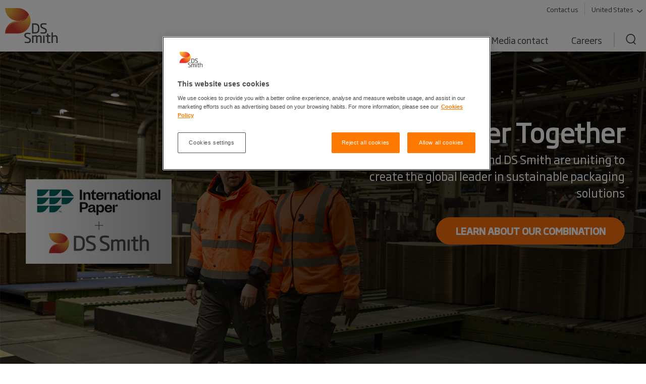

--- FILE ---
content_type: text/html; charset=utf-8
request_url: https://www.dssmith.com/us/
body_size: 14912
content:

<!DOCTYPE html>

<html lang="en-US"
      class="no-js design2020 "
      prefix="og: https://ogp.me/ns#">
<head>
    <meta http-equiv="Content-Type" content="text/html; charset=utf-8" />
    <meta name="viewport" content="width=device-width" />
    <meta http-equiv="X-UA-Compatible" content="IE=edge" />

    
<script nonce="bcc87428-c797-4c5f-a796-ca90ee07cfb5">
    (function (w, d, s, l, i) {
        w[l] = w[l] || []; w[l].push({
            'gtm.start':
                new Date().getTime(), event: 'gtm.js'
        }); var f = d.getElementsByTagName(s)[0],
            j = d.createElement(s), dl = l != 'dataLayer' ? '&l=' + l : ''; j.async = true; j.src =
                'https://www.googletagmanager.com/gtm.js?id=' + i + dl; f.parentNode.insertBefore(j, f);
    })(window, document, 'script', 'dataLayer', 'GTM-W7TF2H');</script>

    

    <script nonce="bcc87428-c797-4c5f-a796-ca90ee07cfb5" type="text/plain" class="optanon-category-C0002">
        (function (i, s, o, g, r, a, m) {
            i['GoogleAnalyticsObject'] = r;
            i[r] = i[r] || function () {
                (i[r].q = i[r].q || []).push(arguments);
            }, i[r].l = 1 * new Date();
            a = s.createElement(o),
                m = s.getElementsByTagName(o)[0];
            a.async = 1;
            a.src = g;
            m.parentNode.insertBefore(a, m);
        })(window, document, 'script', '//www.google-analytics.com/analytics.js', 'ga');

        ga('create', 'UA-45828162-1', {
            'cookieDomain': 'dssmith.com'
        });
        
        ga('require', 'displayfeatures');
        ga('require', 'linkid', {
            'cookieName': '_ela',
            'duration': 45,
            'levels': 5
        });

        ga('set', 'anonymizeIp', true);
        ga('send', 'pageview');

    </script>

    

    <title>North America Packaging Paper &amp; Recycling</title>

    <meta name="robots" content="noodp,noydir" />
    <meta name="description" content="DS Smith in North America offers sustainable, plastic-free packaging, integrated recycling services, and sustainable paper products." />
    <link rel="canonical" href="https://www.dssmith.com/us" />
        <link rel="alternate" hreflang="x-default" href="https://www.dssmith.com" />
        <link rel="alternate" hreflang="en-gb" href="https://www.dssmith.com/uk" />
        <link rel="alternate" hreflang="de" href="https://www.dssmith.com/de" />
        <link rel="alternate" hreflang="de-ch" href="https://www.dssmith.com/chde" />
        <link rel="alternate" hreflang="fr" href="https://www.dssmith.com/fr" />
        <link rel="alternate" hreflang="fr-be" href="https://www.dssmith.com/befr" />
        <link rel="alternate" hreflang="es" href="https://www.dssmith.com/es" />
        <link rel="alternate" hreflang="sv" href="https://www.dssmith.com/sv" />
        <link rel="alternate" hreflang="no" href="https://www.dssmith.com/no" />
        <link rel="alternate" hreflang="da" href="https://www.dssmith.com/da" />
        <link rel="alternate" hreflang="fi" href="https://www.dssmith.com/fi" />
        <link rel="alternate" hreflang="nl" href="https://www.dssmith.com/nl" />
        <link rel="alternate" hreflang="nl-be" href="https://www.dssmith.com/benl" />
        <link rel="alternate" hreflang="bg" href="https://www.dssmith.com/bg" />
        <link rel="alternate" hreflang="cs" href="https://www.dssmith.com/cs" />
        <link rel="alternate" hreflang="et" href="https://www.dssmith.com/et" />
        <link rel="alternate" hreflang="el" href="https://www.dssmith.com/el" />
        <link rel="alternate" hreflang="hu" href="https://www.dssmith.com/hu" />
        <link rel="alternate" hreflang="it" href="https://www.dssmith.com/it" />
        <link rel="alternate" hreflang="lv" href="https://www.dssmith.com/lv" />
        <link rel="alternate" hreflang="lt" href="https://www.dssmith.com/lt" />
        <link rel="alternate" hreflang="pl" href="https://www.dssmith.com/pl" />
        <link rel="alternate" hreflang="pt" href="https://www.dssmith.com/pt" />
        <link rel="alternate" hreflang="ro" href="https://www.dssmith.com/ro" />
        <link rel="alternate" hreflang="sk" href="https://www.dssmith.com/sk" />
        <link rel="alternate" hreflang="tr" href="https://www.dssmith.com/tr" />
        <link rel="alternate" hreflang="de-at" href="https://www.dssmith.com/atde" />
        <link rel="alternate" hreflang="hr" href="https://www.dssmith.com/hr" />
        <link rel="alternate" hreflang="sl" href="https://www.dssmith.com/sl" />
        <link rel="alternate" hreflang="bs" href="https://www.dssmith.com/bs" />
        <link rel="alternate" hreflang="mk" href="https://www.dssmith.com/mk" />
        <link rel="alternate" hreflang="sr" href="https://www.dssmith.com/sr" />
        <link rel="alternate" hreflang="en-us" href="https://www.dssmith.com/us" />


<meta property="og:site_name" content="DSSmith.com North America Packaging Paper &amp; Recycling" />
<meta property="og:title" content="North America Packaging Paper &amp; Recycling" />
<meta property="og:type" content="Website" />
<meta property="og:url" content="https://www.dssmith.com/us" />
<meta property="og:description" content="DS Smith in North America offers sustainable, plastic-free packaging, integrated recycling services, and sustainable paper products." />
<meta property="og:locale" content="en-US" />
    <meta property="og:locale:alternate" content="en_EN" />
    <meta property="og:locale:alternate" content="en_GB" />
    <meta property="og:locale:alternate" content="de_DE" />
    <meta property="og:locale:alternate" content="de_CH" />
    <meta property="og:locale:alternate" content="fr_FR" />
    <meta property="og:locale:alternate" content="fr_BE" />
    <meta property="og:locale:alternate" content="es_ES" />
    <meta property="og:locale:alternate" content="sv_SV" />
    <meta property="og:locale:alternate" content="no_NO" />
    <meta property="og:locale:alternate" content="da_DA" />
    <meta property="og:locale:alternate" content="fi_FI" />
    <meta property="og:locale:alternate" content="nl_NL" />
    <meta property="og:locale:alternate" content="nl_BE" />
    <meta property="og:locale:alternate" content="bg_BG" />
    <meta property="og:locale:alternate" content="cs_CS" />
    <meta property="og:locale:alternate" content="et_ET" />
    <meta property="og:locale:alternate" content="el_EL" />
    <meta property="og:locale:alternate" content="hu_HU" />
    <meta property="og:locale:alternate" content="it_IT" />
    <meta property="og:locale:alternate" content="lv_LV" />
    <meta property="og:locale:alternate" content="lt_LT" />
    <meta property="og:locale:alternate" content="pl_PL" />
    <meta property="og:locale:alternate" content="pt_PT" />
    <meta property="og:locale:alternate" content="ro_RO" />
    <meta property="og:locale:alternate" content="sk_SK" />
    <meta property="og:locale:alternate" content="tr_TR" />
    <meta property="og:locale:alternate" content="de_AT" />
    <meta property="og:locale:alternate" content="hr_HR" />
    <meta property="og:locale:alternate" content="sl_SL" />
    <meta property="og:locale:alternate" content="bs_BS" />
    <meta property="og:locale:alternate" content="mk_MK" />
    <meta property="og:locale:alternate" content="sr_SR" />

<meta property="og:image" content="https://www.dssmith.com/Static/gfx/dssmith-og-logo.png" />
<meta property="og:image:type" content="image/png" />
<meta property="og:image:width" content="300" />
<meta property="og:image:height" content="300" />

    <meta name="twitter:card" content="summary" />
    <meta name="twitter:site" content="@dssmithgroup" />

    <meta name="facebook-domain-verification" content="x7z1ltazrbrmqkzwkry4f431u770si" />


<!-- OneTrust Cookies Consent Notice start for dssmith.com -->
    <script nonce="bcc87428-c797-4c5f-a796-ca90ee07cfb5" src="https://cdn.cookielaw.org/scripttemplates/otSDKStub.js" data-document-language="true" type="text/javascript" charset="UTF-8" data-domain-script="e8854520-c126-4347-9936-6489ec905da1"></script>
<!-- OneTrust Cookies Consent Notice end for dssmith.com -->
<script nonce="bcc87428-c797-4c5f-a796-ca90ee07cfb5" type="text/javascript">
window.onerror = function (msg, url, lineNo, columnNo, error) {
	if (msg === 'Script error.' || msg === '[object ErrorEvent]')
	{
		// Log at 1%.
		var samplingPercentage = 0.01;
		var samplingRandom = Math.random();
		return samplingRandom > samplingPercentage;
	}
	return false;
}
</script><script nonce="bcc87428-c797-4c5f-a796-ca90ee07cfb5" type="text/javascript">
    var maskTimeout         = 2000,
        syncChangesApplied  = false,
        paths               = ['/contact/get-in-touch', '/'],
        currentPath         = window.location.pathname;
  
    /**
    * Manages CSSStyleSheet actions
    * Handles adding and removing rules from our "masking" sheet
    */
    var cssRuleManager = {
      sheet: (function() {
        // https://davidwalsh.name/add-rules-stylesheets
        var style = document.createElement("style");
        style.appendChild(document.createTextNode(""));
        document.head.appendChild(style);
        return style.sheet;
      })(),
      addCSSRule: function(selector, rules) {
        if ("insertRule" in this.sheet) {
          this.sheet.insertRule(selector + "{" + rules + "}", 0);
        } else if ("addRule" in this.sheet) {
          this.sheet.addRule(selector, rules, 0);
        }
      }
    }  
  
    /**
    * Fired in the first call of Optimizely `action.applied`
    * Disables "masking" stylesheet
    */
    var removeMask = function() {
      if(syncChangesApplied) return;
      cssRuleManager.sheet.disabled = true;
      syncChangesApplied = true;
    }

    var removeMasktimeout = function() {
      if(syncChangesApplied) return;
      cssRuleManager.sheet.disabled = true;
      syncChangesApplied = true;
    }

    // Don't run on all pages
    if(paths.includes(currentPath)) {
        // Mask <body> immediately
        cssRuleManager.addCSSRule('html body, html body *', 'visibility:hidden!important');
    
        /**
         * Listen for first sync change applied
         * and unmask nodes
         */
        window.optimizely = window.optimizely || [];
        window.optimizely.push({
            type: "addListener",
            filter: {
            type: "lifecycle",
            name: "campaignDecided"
            },
            "handler": removeMask
        }); 

        setTimeout(removeMask, maskTimeout);
    }

  </script>    
    <script nonce="bcc87428-c797-4c5f-a796-ca90ee07cfb5" type="text/javascript">
        function OptanonWrapper() {
            if (typeof utmD365FormTracking === "function") {
                window.OneTrust.OnConsentChanged(() => {
                    utmD365FormTracking(false);
                    window.CookieConsent.RemoveConsentMessaging();
                });
                utmD365FormTracking(true);
            };
            if (window.OneTrustHelper.IsCookieCategoryAllowed(window.OneTrustHelper.ConsentCategories.Functional)) {
                window.CloudinaryVideoPlayerFactory.init();
            }
            window.CookieConsent.CookieConsentMessaging();
        }
  
</script>

    <link rel="shortcut icon" type="image/x-icon" href="/favicon.ico">

    <link rel="preload" href="/Static/dist/fonts/SohoGothicPro-Light.woff2" as="font" type="font/woff2" crossorigin>
    <link rel="preload" href="/Static/dist/fonts/SohoGothicPro-Medium.woff2" as="font" type="font/woff2" crossorigin>
    <link rel="preload" href="/Static/dist/fonts/SohoGothicPro-Regular.woff2" as="font" type="font/woff2" crossorigin>

            <link rel="preload" href="https://images4.cmp.optimizely.com/assets/Day&#x2B;1&#x2B;web&#x2B;banner&#x2B;FINAL.jpg/Zz1lYzZhYzA0YWRkNTYxMWVmYThjZjQ2NTUyMDA4MGM2Yg==?width=1600&amp;height=900&amp;rmode=crop&amp;scale=both&amp;quality=70" as="image" media="(min-width: 767.1px)">
            <link rel="preload" href="https://images4.cmp.optimizely.com/assets/Day&#x2B;1&#x2B;web&#x2B;banner&#x2B;mobile&#x2B;FINAL.jpg/Zz1mMzhmNDcyMmRkODUxMWVmYmQwZTA2NDllYWI0ODY2Yg==?width=560&amp;height=600&amp;rmode=crop&amp;scale=both&amp;quality=70" as="image" media="(max-width: 767px)">

    <base href="/" />
        <link rel="stylesheet" href="/Static/dist/vendor.css">
        <link rel="stylesheet" href="/Static/dist/reset.cb61d4e5d2a38a72d81b.css">
        <link rel="stylesheet" href="/Static/dist/dssmith.cdc249bfcf30cec758c1.css">
        <link rel="stylesheet" href="/Static/dist/startpage.ddb5d9c72b2dac1df4b1.css">
        <link rel="stylesheet" href="/Static/dist/ie-edge.97ae24f2263645319aa8.css">


    
    <script nonce="bcc87428-c797-4c5f-a796-ca90ee07cfb5" type="application/ld+json">
{
"@context": "http://schema.org",
"@type": "Organization",
"name": "DS Smith",
"address":
{
"@type": "PostalAddress",
"streetAddress": "Level 3, 1 Paddington Square",
"addressLocality": "London",
"postalCode": "W2 1DL",
"addressCountry": "United Kingdom"
},
"description": "DS Smith is a leading provider of sustainable packaging solutions, paper products
and recycling services worldwide.",
"url": "https://www.dssmith.com",
"sameAs":
[
"https://www.linkedin.com/company/ds-smith",
"https://twitter.com/dssmithgroup",
"https://www.youtube.com/user/DSSmithGroup",
"https://www.facebook.com/dssmith.group"
],
"logo": {
"@type": "imageObject",
"url": "https://www.dssmith.com/Static/dist/gfx/ds-logo-color.svg"
}
}
</script>


    <script nonce="bcc87428-c797-4c5f-a796-ca90ee07cfb5" type="application/ld+json">
        {
        "@context": "https://schema.org",
        "@type": "WebSite",
        "url": "https://www.dssmith.com",
        "potentialAction": {
        "@type": "SearchAction",
        "target": "https://www.dssmith.com/search?q={search_term_string}",
        "query-input": "required name=search_term_string"
        }
        }
    </script>


    <script nonce="bcc87428-c797-4c5f-a796-ca90ee07cfb5">
!function(T,l,y){var S=T.location,k="script",D="instrumentationKey",C="ingestionendpoint",I="disableExceptionTracking",E="ai.device.",b="toLowerCase",w="crossOrigin",N="POST",e="appInsightsSDK",t=y.name||"appInsights";(y.name||T[e])&&(T[e]=t);var n=T[t]||function(d){var g=!1,f=!1,m={initialize:!0,queue:[],sv:"5",version:2,config:d};function v(e,t){var n={},a="Browser";return n[E+"id"]=a[b](),n[E+"type"]=a,n["ai.operation.name"]=S&&S.pathname||"_unknown_",n["ai.internal.sdkVersion"]="javascript:snippet_"+(m.sv||m.version),{time:function(){var e=new Date;function t(e){var t=""+e;return 1===t.length&&(t="0"+t),t}return e.getUTCFullYear()+"-"+t(1+e.getUTCMonth())+"-"+t(e.getUTCDate())+"T"+t(e.getUTCHours())+":"+t(e.getUTCMinutes())+":"+t(e.getUTCSeconds())+"."+((e.getUTCMilliseconds()/1e3).toFixed(3)+"").slice(2,5)+"Z"}(),iKey:e,name:"Microsoft.ApplicationInsights."+e.replace(/-/g,"")+"."+t,sampleRate:100,tags:n,data:{baseData:{ver:2}}}}var h=d.url||y.src;if(h){function a(e){var t,n,a,i,r,o,s,c,u,p,l;g=!0,m.queue=[],f||(f=!0,t=h,s=function(){var e={},t=d.connectionString;if(t)for(var n=t.split(";"),a=0;a<n.length;a++){var i=n[a].split("=");2===i.length&&(e[i[0][b]()]=i[1])}if(!e[C]){var r=e.endpointsuffix,o=r?e.location:null;e[C]="https://"+(o?o+".":"")+"dc."+(r||"services.visualstudio.com")}return e}(),c=s[D]||d[D]||"",u=s[C],p=u?u+"/v2/track":d.endpointUrl,(l=[]).push((n="SDK LOAD Failure: Failed to load Application Insights SDK script (See stack for details)",a=t,i=p,(o=(r=v(c,"Exception")).data).baseType="ExceptionData",o.baseData.exceptions=[{typeName:"SDKLoadFailed",message:n.replace(/\./g,"-"),hasFullStack:!1,stack:n+"\nSnippet failed to load ["+a+"] -- Telemetry is disabled\nHelp Link: https://go.microsoft.com/fwlink/?linkid=2128109\nHost: "+(S&&S.pathname||"_unknown_")+"\nEndpoint: "+i,parsedStack:[]}],r)),l.push(function(e,t,n,a){var i=v(c,"Message"),r=i.data;r.baseType="MessageData";var o=r.baseData;return o.message='AI (Internal): 99 message:"'+("SDK LOAD Failure: Failed to load Application Insights SDK script (See stack for details) ("+n+")").replace(/\"/g,"")+'"',o.properties={endpoint:a},i}(0,0,t,p)),function(e,t){if(JSON){var n=T.fetch;if(n&&!y.useXhr)n(t,{method:N,body:JSON.stringify(e),mode:"cors"});else if(XMLHttpRequest){var a=new XMLHttpRequest;a.open(N,t),a.setRequestHeader("Content-type","application/json"),a.send(JSON.stringify(e))}}}(l,p))}function i(e,t){f||setTimeout(function(){!t&&m.core||a()},500)}var e=function(){var n=l.createElement(k);n.src=h;var e=y[w];return!e&&""!==e||"undefined"==n[w]||(n[w]=e),n.onload=i,n.onerror=a,n.onreadystatechange=function(e,t){"loaded"!==n.readyState&&"complete"!==n.readyState||i(0,t)},n}();y.ld<0?l.getElementsByTagName("head")[0].appendChild(e):setTimeout(function(){l.getElementsByTagName(k)[0].parentNode.appendChild(e)},y.ld||0)}try{m.cookie=l.cookie}catch(p){}function t(e){for(;e.length;)!function(t){m[t]=function(){var e=arguments;g||m.queue.push(function(){m[t].apply(m,e)})}}(e.pop())}var n="track",r="TrackPage",o="TrackEvent";t([n+"Event",n+"PageView",n+"Exception",n+"Trace",n+"DependencyData",n+"Metric",n+"PageViewPerformance","start"+r,"stop"+r,"start"+o,"stop"+o,"addTelemetryInitializer","setAuthenticatedUserContext","clearAuthenticatedUserContext","flush"]),m.SeverityLevel={Verbose:0,Information:1,Warning:2,Error:3,Critical:4};var s=(d.extensionConfig||{}).ApplicationInsightsAnalytics||{};if(!0!==d[I]&&!0!==s[I]){var c="onerror";t(["_"+c]);var u=T[c];T[c]=function(e,t,n,a,i){var r=u&&u(e,t,n,a,i);return!0!==r&&m["_"+c]({message:e,url:t,lineNumber:n,columnNumber:a,error:i}),r},d.autoExceptionInstrumented=!0}return m}(y.cfg);function a(){y.onInit&&y.onInit(n)}(T[t]=n).queue&&0===n.queue.length?(n.queue.push(a),n.trackPageView({})):a()}(window,document,{src: "https://js.monitor.azure.com/scripts/b/ai.2.gbl.min.js", crossOrigin: "anonymous", cfg: {instrumentationKey: '98468efb-6032-4268-9525-4cdeb96271fc', disableCookiesUsage: false }});
</script>

</head>

<body class="">
   
    
<noscript>
    <iframe src="https://www.googletagmanager.com/ns.html?id=GTM-W7TF2H"
            height="0" width="0" style="display:none;visibility:hidden"></iframe>
</noscript>

    

    


    

<header>
    <div class="c-header">
        <a class="c-header__skip-link skip-link" href="/us#main-content">Skip to main content</a>

            
<script nonce="bcc87428-c797-4c5f-a796-ca90ee07cfb5">
        if (!window.lang) {
            window.lang = {};
        }
        window.lang.worldwide = {
            dropdown: {
                default: 'Select country'
            },
        };
</script>
<div class="c-worldwide c-worldwide__banner">

    <div  data-react-component="WorldWideBanner" data-props='{&quot;children&quot;:[{&quot;title&quot;:&quot;Austria&quot;,&quot;flagCode&quot;:&quot;at&quot;,&quot;countryCode&quot;:&quot;at&quot;,&quot;langCodes&quot;:[&quot;de-at&quot;],&quot;hideInBanner&quot;:false,&quot;startPages&quot;:{&quot;de-AT&quot;:{&quot;title&quot;:&quot;North America Packaging Paper &amp; Recycling&quot;,&quot;url&quot;:&quot;/atde&quot;}}},{&quot;title&quot;:&quot;Belgium&quot;,&quot;flagCode&quot;:&quot;be&quot;,&quot;countryCode&quot;:&quot;be&quot;,&quot;langCodes&quot;:[&quot;nl-be&quot;,&quot;fr-be&quot;],&quot;hideInBanner&quot;:false,&quot;startPages&quot;:{&quot;nl&quot;:{&quot;title&quot;:&quot;North America Packaging Paper &amp; Recycling&quot;,&quot;url&quot;:&quot;/benl&quot;},&quot;nl-BE&quot;:{&quot;title&quot;:&quot;North America Packaging Paper &amp; Recycling&quot;,&quot;url&quot;:&quot;/benl/producten-services/verpakkingen&quot;},&quot;fr-BE&quot;:{&quot;title&quot;:&quot;North America Packaging Paper &amp; Recycling&quot;,&quot;url&quot;:&quot;/befr/produits-services/solutions-emballage&quot;}}},{&quot;title&quot;:&quot;Bosnia-Herzegovina&quot;,&quot;flagCode&quot;:&quot;ba&quot;,&quot;countryCode&quot;:&quot;ba&quot;,&quot;langCodes&quot;:[&quot;bs&quot;],&quot;hideInBanner&quot;:false,&quot;startPages&quot;:{&quot;bs&quot;:{&quot;title&quot;:&quot;North America Packaging Paper &amp; Recycling&quot;,&quot;url&quot;:&quot;/bs&quot;}}},{&quot;title&quot;:&quot;Bulgaria&quot;,&quot;flagCode&quot;:&quot;bg&quot;,&quot;countryCode&quot;:&quot;bg&quot;,&quot;langCodes&quot;:[&quot;bg&quot;],&quot;hideInBanner&quot;:false,&quot;startPages&quot;:{&quot;bg&quot;:{&quot;title&quot;:&quot;North America Packaging Paper &amp; Recycling&quot;,&quot;url&quot;:&quot;/bg&quot;}}},{&quot;title&quot;:&quot;Corporate&quot;,&quot;flagCode&quot;:&quot;-g&quot;,&quot;countryCode&quot;:&quot;-g&quot;,&quot;langCodes&quot;:[&quot;en&quot;],&quot;hideInBanner&quot;:false,&quot;startPages&quot;:{&quot;&quot;:{&quot;title&quot;:&quot;Corporate&quot;,&quot;url&quot;:&quot;/&quot;}}},{&quot;title&quot;:&quot;Croatia&quot;,&quot;flagCode&quot;:&quot;hr&quot;,&quot;countryCode&quot;:&quot;hr&quot;,&quot;langCodes&quot;:[&quot;hr&quot;],&quot;hideInBanner&quot;:false,&quot;startPages&quot;:{&quot;hr&quot;:{&quot;title&quot;:&quot;North America Packaging Paper &amp; Recycling&quot;,&quot;url&quot;:&quot;/hr&quot;}}},{&quot;title&quot;:&quot;Czech Republic&quot;,&quot;flagCode&quot;:&quot;cz&quot;,&quot;countryCode&quot;:&quot;cz&quot;,&quot;langCodes&quot;:[&quot;cs&quot;],&quot;hideInBanner&quot;:false,&quot;startPages&quot;:{&quot;cs&quot;:{&quot;title&quot;:&quot;North America Packaging Paper &amp; Recycling&quot;,&quot;url&quot;:&quot;/cs&quot;}}},{&quot;title&quot;:&quot;Denmark&quot;,&quot;flagCode&quot;:&quot;dk&quot;,&quot;countryCode&quot;:&quot;dk&quot;,&quot;langCodes&quot;:[&quot;da&quot;],&quot;hideInBanner&quot;:false,&quot;startPages&quot;:{&quot;da&quot;:{&quot;title&quot;:&quot;North America Packaging Paper &amp; Recycling&quot;,&quot;url&quot;:&quot;/da&quot;}}},{&quot;title&quot;:&quot;Estonia&quot;,&quot;flagCode&quot;:&quot;ee&quot;,&quot;countryCode&quot;:&quot;ee&quot;,&quot;langCodes&quot;:[&quot;et&quot;],&quot;hideInBanner&quot;:false,&quot;startPages&quot;:{&quot;et&quot;:{&quot;title&quot;:&quot;North America Packaging Paper &amp; Recycling&quot;,&quot;url&quot;:&quot;/et&quot;}}},{&quot;title&quot;:&quot;Finland&quot;,&quot;flagCode&quot;:&quot;fi&quot;,&quot;countryCode&quot;:&quot;fi&quot;,&quot;langCodes&quot;:[&quot;fi&quot;],&quot;hideInBanner&quot;:false,&quot;startPages&quot;:{&quot;fi&quot;:{&quot;title&quot;:&quot;North America Packaging Paper &amp; Recycling&quot;,&quot;url&quot;:&quot;/fi&quot;}}},{&quot;title&quot;:&quot;France&quot;,&quot;flagCode&quot;:&quot;fr&quot;,&quot;countryCode&quot;:&quot;fr&quot;,&quot;langCodes&quot;:[&quot;fr&quot;],&quot;hideInBanner&quot;:false,&quot;startPages&quot;:{&quot;fr&quot;:{&quot;title&quot;:&quot;North America Packaging Paper &amp; Recycling&quot;,&quot;url&quot;:&quot;/fr&quot;}}},{&quot;title&quot;:&quot;Germany&quot;,&quot;flagCode&quot;:&quot;de&quot;,&quot;countryCode&quot;:&quot;de&quot;,&quot;langCodes&quot;:[&quot;de&quot;],&quot;hideInBanner&quot;:false,&quot;startPages&quot;:{&quot;de&quot;:{&quot;title&quot;:&quot;North America Packaging Paper &amp; Recycling&quot;,&quot;url&quot;:&quot;/de&quot;}}},{&quot;title&quot;:&quot;Greece&quot;,&quot;flagCode&quot;:&quot;gr&quot;,&quot;countryCode&quot;:&quot;gr&quot;,&quot;langCodes&quot;:[&quot;el&quot;],&quot;hideInBanner&quot;:false,&quot;startPages&quot;:{&quot;el&quot;:{&quot;title&quot;:&quot;North America Packaging Paper &amp; Recycling&quot;,&quot;url&quot;:&quot;/el&quot;}}},{&quot;title&quot;:&quot;Hungary&quot;,&quot;flagCode&quot;:&quot;hu&quot;,&quot;countryCode&quot;:&quot;hu&quot;,&quot;langCodes&quot;:[&quot;hu&quot;],&quot;hideInBanner&quot;:false,&quot;startPages&quot;:{&quot;hu&quot;:{&quot;title&quot;:&quot;North America Packaging Paper &amp; Recycling&quot;,&quot;url&quot;:&quot;/hu&quot;}}},{&quot;title&quot;:&quot;Italy&quot;,&quot;flagCode&quot;:&quot;it&quot;,&quot;countryCode&quot;:&quot;it&quot;,&quot;langCodes&quot;:[&quot;it&quot;],&quot;hideInBanner&quot;:false,&quot;startPages&quot;:{&quot;it&quot;:{&quot;title&quot;:&quot;North America Packaging Paper &amp; Recycling&quot;,&quot;url&quot;:&quot;/it&quot;}}},{&quot;title&quot;:&quot;Latvia&quot;,&quot;flagCode&quot;:&quot;lv&quot;,&quot;countryCode&quot;:&quot;lv&quot;,&quot;langCodes&quot;:[&quot;lv&quot;],&quot;hideInBanner&quot;:false,&quot;startPages&quot;:{&quot;lv&quot;:{&quot;title&quot;:&quot;North America Packaging Paper &amp; Recycling&quot;,&quot;url&quot;:&quot;/lv&quot;}}},{&quot;title&quot;:&quot;Lithuania&quot;,&quot;flagCode&quot;:&quot;lt&quot;,&quot;countryCode&quot;:&quot;lt&quot;,&quot;langCodes&quot;:[&quot;lt&quot;],&quot;hideInBanner&quot;:false,&quot;startPages&quot;:{&quot;lt&quot;:{&quot;title&quot;:&quot;North America Packaging Paper &amp; Recycling&quot;,&quot;url&quot;:&quot;/lt&quot;}}},{&quot;title&quot;:&quot;Morocco&quot;,&quot;flagCode&quot;:&quot;ma&quot;,&quot;countryCode&quot;:&quot;ma&quot;,&quot;langCodes&quot;:[&quot;fr&quot;],&quot;hideInBanner&quot;:false,&quot;startPages&quot;:{&quot;fr&quot;:{&quot;title&quot;:&quot;Tecnicarton&quot;,&quot;url&quot;:&quot;/fr/tecnicarton&quot;}}},{&quot;title&quot;:&quot;Netherlands&quot;,&quot;flagCode&quot;:&quot;nl&quot;,&quot;countryCode&quot;:&quot;nl&quot;,&quot;langCodes&quot;:[&quot;nl&quot;],&quot;hideInBanner&quot;:false,&quot;startPages&quot;:{&quot;nl&quot;:{&quot;title&quot;:&quot;North America Packaging Paper &amp; Recycling&quot;,&quot;url&quot;:&quot;/nl&quot;}}},{&quot;title&quot;:&quot;North Macedonia&quot;,&quot;flagCode&quot;:&quot;&quot;,&quot;countryCode&quot;:&quot;mk&quot;,&quot;langCodes&quot;:[&quot;mk&quot;],&quot;hideInBanner&quot;:false,&quot;startPages&quot;:{&quot;mk&quot;:{&quot;title&quot;:&quot;North America Packaging Paper &amp; Recycling&quot;,&quot;url&quot;:&quot;/mk&quot;}}},{&quot;title&quot;:&quot;Norway&quot;,&quot;flagCode&quot;:&quot;no&quot;,&quot;countryCode&quot;:&quot;no&quot;,&quot;langCodes&quot;:[&quot;no&quot;],&quot;hideInBanner&quot;:false,&quot;startPages&quot;:{&quot;no&quot;:{&quot;title&quot;:&quot;North America Packaging Paper &amp; Recycling&quot;,&quot;url&quot;:&quot;/no&quot;}}},{&quot;title&quot;:&quot;Poland&quot;,&quot;flagCode&quot;:&quot;pl&quot;,&quot;countryCode&quot;:&quot;pl&quot;,&quot;langCodes&quot;:[&quot;pl&quot;],&quot;hideInBanner&quot;:false,&quot;startPages&quot;:{&quot;pl&quot;:{&quot;title&quot;:&quot;North America Packaging Paper &amp; Recycling&quot;,&quot;url&quot;:&quot;/pl&quot;}}},{&quot;title&quot;:&quot;Portugal&quot;,&quot;flagCode&quot;:&quot;pt&quot;,&quot;countryCode&quot;:&quot;pt&quot;,&quot;langCodes&quot;:[&quot;pt&quot;],&quot;hideInBanner&quot;:false,&quot;startPages&quot;:{&quot;pt&quot;:{&quot;title&quot;:&quot;North America Packaging Paper &amp; Recycling&quot;,&quot;url&quot;:&quot;/pt&quot;}}},{&quot;title&quot;:&quot;Romania&quot;,&quot;flagCode&quot;:&quot;ro&quot;,&quot;countryCode&quot;:&quot;ro&quot;,&quot;langCodes&quot;:[&quot;ro&quot;],&quot;hideInBanner&quot;:false,&quot;startPages&quot;:{&quot;ro&quot;:{&quot;title&quot;:&quot;North America Packaging Paper &amp; Recycling&quot;,&quot;url&quot;:&quot;/ro&quot;}}},{&quot;title&quot;:&quot;Serbia&quot;,&quot;flagCode&quot;:&quot;rs&quot;,&quot;countryCode&quot;:&quot;rs&quot;,&quot;langCodes&quot;:[&quot;sr&quot;],&quot;hideInBanner&quot;:false,&quot;startPages&quot;:{&quot;sr&quot;:{&quot;title&quot;:&quot;North America Packaging Paper &amp; Recycling&quot;,&quot;url&quot;:&quot;/sr&quot;}}},{&quot;title&quot;:&quot;Slovakia&quot;,&quot;flagCode&quot;:&quot;sk&quot;,&quot;countryCode&quot;:&quot;sk&quot;,&quot;langCodes&quot;:[&quot;sk&quot;],&quot;hideInBanner&quot;:false,&quot;startPages&quot;:{&quot;sk&quot;:{&quot;title&quot;:&quot;North America Packaging Paper &amp; Recycling&quot;,&quot;url&quot;:&quot;/sk&quot;}}},{&quot;title&quot;:&quot;Slovenia&quot;,&quot;flagCode&quot;:&quot;si&quot;,&quot;countryCode&quot;:&quot;si&quot;,&quot;langCodes&quot;:[&quot;sl&quot;],&quot;hideInBanner&quot;:false,&quot;startPages&quot;:{&quot;sl&quot;:{&quot;title&quot;:&quot;North America Packaging Paper &amp; Recycling&quot;,&quot;url&quot;:&quot;/sl&quot;}}},{&quot;title&quot;:&quot;Spain&quot;,&quot;flagCode&quot;:&quot;es&quot;,&quot;countryCode&quot;:&quot;es&quot;,&quot;langCodes&quot;:[&quot;es&quot;],&quot;hideInBanner&quot;:false,&quot;startPages&quot;:{&quot;es&quot;:{&quot;title&quot;:&quot;North America Packaging Paper &amp; Recycling&quot;,&quot;url&quot;:&quot;/es&quot;}}},{&quot;title&quot;:&quot;Sweden&quot;,&quot;flagCode&quot;:&quot;se&quot;,&quot;countryCode&quot;:&quot;se&quot;,&quot;langCodes&quot;:[&quot;sv&quot;],&quot;hideInBanner&quot;:false,&quot;startPages&quot;:{&quot;sv&quot;:{&quot;title&quot;:&quot;North America Packaging Paper &amp; Recycling&quot;,&quot;url&quot;:&quot;/sv&quot;}}},{&quot;title&quot;:&quot;Switzerland&quot;,&quot;flagCode&quot;:&quot;ch&quot;,&quot;countryCode&quot;:&quot;ch&quot;,&quot;langCodes&quot;:[&quot;de-ch&quot;],&quot;hideInBanner&quot;:false,&quot;startPages&quot;:{&quot;de&quot;:{&quot;title&quot;:&quot;North America Packaging Paper &amp; Recycling&quot;,&quot;url&quot;:&quot;/chde&quot;},&quot;de-CH&quot;:{&quot;title&quot;:&quot;North America Packaging Paper &amp; Recycling&quot;,&quot;url&quot;:&quot;/chde&quot;}}},{&quot;title&quot;:&quot;Turkey&quot;,&quot;flagCode&quot;:&quot;tr&quot;,&quot;countryCode&quot;:&quot;tr&quot;,&quot;langCodes&quot;:[&quot;tr&quot;],&quot;hideInBanner&quot;:false,&quot;startPages&quot;:{&quot;tr&quot;:{&quot;title&quot;:&quot;North America Packaging Paper &amp; Recycling&quot;,&quot;url&quot;:&quot;/tr&quot;}}},{&quot;title&quot;:&quot;United Kingdom&quot;,&quot;flagCode&quot;:&quot;gb&quot;,&quot;countryCode&quot;:&quot;GB&quot;,&quot;langCodes&quot;:[&quot;en-gb&quot;],&quot;hideInBanner&quot;:true,&quot;startPages&quot;:{&quot;en-GB&quot;:{&quot;title&quot;:&quot;North America Packaging Paper &amp; Recycling&quot;,&quot;url&quot;:&quot;/uk&quot;}}},{&quot;title&quot;:&quot;United States&quot;,&quot;flagCode&quot;:&quot;us&quot;,&quot;countryCode&quot;:&quot;us&quot;,&quot;langCodes&quot;:[&quot;en-us&quot;],&quot;hideInBanner&quot;:false,&quot;startPages&quot;:{&quot;en-US&quot;:{&quot;title&quot;:&quot;North America Packaging Paper &amp; Recycling&quot;,&quot;url&quot;:&quot;/us&quot;}}}],&quot;closeText&quot;:&quot;close&quot;,&quot;buttonText&quot;:&quot;continue&quot;,&quot;preamble&quot;:&quot;We think you are in {0}. Want to change your location?&quot;,&quot;title&quot;:&quot;&quot;,&quot;currentCountry&quot;:&quot;us&quot;}'></div>
</div>

        <div class="c-header__inner container-lg">
            <!-- Top bar -->
            <div class="c-header__bar">
                <a class="c-header__logo"
                href="/us"
                title="Back to home page"
                data-track="click"
                data-track-category="Page Interactions"
                data-track-action="Logo"
                data-track-label="Back to home page">
                    <picture>
                        <source media="(max-width: 767px)" srcset="/Static/dist/gfx/ds-logo-color-oneline.svg" />
                        <img src="/Static/dist/gfx/ds-logo-color.svg" alt="DS Smith Logo" />
                    </picture>
                </a>
                <button type="button" class="c-header__menu-toggle" aria-label="Menu" aria-expanded="false">
                    <span></span>
                    <span></span>
                    <span></span>
                </button>
            </div>

            <div class="c-header__menu">
                <div class="c-header__nav-container">
                    <nav class="c-header__tools-nav s--mobile-hide" role="navigation" aria-label="Primary">
                        <!-- "Tools" -->
                        <ul>
                                <li>
                                    <a href="/us/get-in-touch-north-america"
                                    data-track="click"
                                    class="link"
                                    data-track-category="Page Interactions"
                                    data-track-action="Tools navigation"
                                    data-track-label="Contact">
                                        Contact us
                                    </a>
                                </li>
                                <li>
                                    <button
                                       class="link link--decorated"
                                       aria-controls="worldwide"
                                       aria-expanded="false"
                                       aria-haspopup="listbox"
                                       data-flyout-selector="#worldwide"
                                       data-track="click"
                                       data-track-category="Page Interactions"
                                       data-track-action="Tools navigation"
                                       data-track-label="Worldwide navigation">
                                        United States
                                        <svg class="c-header__tools-nav__icon" aria-hidden="true">
                                            <use xlink:href="/Static/dist/gfx/sprite.svg?v=1#arrow-down"></use>
                                        </svg>
                                    </button>
                                </li>

                        </ul>
                    </nav>

                                        
                    


                    
    <nav id="worldwide" class="c-worldwide c-worldwide__navigator" aria-label="Worldwide">
        <div  data-react-component="WorldWideNavigator" data-props='{&quot;children&quot;:[{&quot;title&quot;:&quot;Austria&quot;,&quot;flagCode&quot;:&quot;at&quot;,&quot;countryCode&quot;:&quot;at&quot;,&quot;langCodes&quot;:[&quot;de-at&quot;],&quot;hideInBanner&quot;:false,&quot;startPages&quot;:{&quot;de-AT&quot;:{&quot;title&quot;:&quot;North America Packaging Paper &amp; Recycling&quot;,&quot;url&quot;:&quot;/atde&quot;}}},{&quot;title&quot;:&quot;Belgium&quot;,&quot;flagCode&quot;:&quot;be&quot;,&quot;countryCode&quot;:&quot;be&quot;,&quot;langCodes&quot;:[&quot;nl-be&quot;,&quot;fr-be&quot;],&quot;hideInBanner&quot;:false,&quot;startPages&quot;:{&quot;nl&quot;:{&quot;title&quot;:&quot;North America Packaging Paper &amp; Recycling&quot;,&quot;url&quot;:&quot;/benl&quot;},&quot;nl-BE&quot;:{&quot;title&quot;:&quot;North America Packaging Paper &amp; Recycling&quot;,&quot;url&quot;:&quot;/benl/producten-services/verpakkingen&quot;},&quot;fr-BE&quot;:{&quot;title&quot;:&quot;North America Packaging Paper &amp; Recycling&quot;,&quot;url&quot;:&quot;/befr/produits-services/solutions-emballage&quot;}}},{&quot;title&quot;:&quot;Bosnia-Herzegovina&quot;,&quot;flagCode&quot;:&quot;ba&quot;,&quot;countryCode&quot;:&quot;ba&quot;,&quot;langCodes&quot;:[&quot;bs&quot;],&quot;hideInBanner&quot;:false,&quot;startPages&quot;:{&quot;bs&quot;:{&quot;title&quot;:&quot;North America Packaging Paper &amp; Recycling&quot;,&quot;url&quot;:&quot;/bs&quot;}}},{&quot;title&quot;:&quot;Bulgaria&quot;,&quot;flagCode&quot;:&quot;bg&quot;,&quot;countryCode&quot;:&quot;bg&quot;,&quot;langCodes&quot;:[&quot;bg&quot;],&quot;hideInBanner&quot;:false,&quot;startPages&quot;:{&quot;bg&quot;:{&quot;title&quot;:&quot;North America Packaging Paper &amp; Recycling&quot;,&quot;url&quot;:&quot;/bg&quot;}}},{&quot;title&quot;:&quot;Corporate&quot;,&quot;flagCode&quot;:&quot;-g&quot;,&quot;countryCode&quot;:&quot;-g&quot;,&quot;langCodes&quot;:[&quot;en&quot;],&quot;hideInBanner&quot;:false,&quot;startPages&quot;:{&quot;&quot;:{&quot;title&quot;:&quot;Corporate&quot;,&quot;url&quot;:&quot;/&quot;}}},{&quot;title&quot;:&quot;Croatia&quot;,&quot;flagCode&quot;:&quot;hr&quot;,&quot;countryCode&quot;:&quot;hr&quot;,&quot;langCodes&quot;:[&quot;hr&quot;],&quot;hideInBanner&quot;:false,&quot;startPages&quot;:{&quot;hr&quot;:{&quot;title&quot;:&quot;North America Packaging Paper &amp; Recycling&quot;,&quot;url&quot;:&quot;/hr&quot;}}},{&quot;title&quot;:&quot;Czech Republic&quot;,&quot;flagCode&quot;:&quot;cz&quot;,&quot;countryCode&quot;:&quot;cz&quot;,&quot;langCodes&quot;:[&quot;cs&quot;],&quot;hideInBanner&quot;:false,&quot;startPages&quot;:{&quot;cs&quot;:{&quot;title&quot;:&quot;North America Packaging Paper &amp; Recycling&quot;,&quot;url&quot;:&quot;/cs&quot;}}},{&quot;title&quot;:&quot;Denmark&quot;,&quot;flagCode&quot;:&quot;dk&quot;,&quot;countryCode&quot;:&quot;dk&quot;,&quot;langCodes&quot;:[&quot;da&quot;],&quot;hideInBanner&quot;:false,&quot;startPages&quot;:{&quot;da&quot;:{&quot;title&quot;:&quot;North America Packaging Paper &amp; Recycling&quot;,&quot;url&quot;:&quot;/da&quot;}}},{&quot;title&quot;:&quot;Estonia&quot;,&quot;flagCode&quot;:&quot;ee&quot;,&quot;countryCode&quot;:&quot;ee&quot;,&quot;langCodes&quot;:[&quot;et&quot;],&quot;hideInBanner&quot;:false,&quot;startPages&quot;:{&quot;et&quot;:{&quot;title&quot;:&quot;North America Packaging Paper &amp; Recycling&quot;,&quot;url&quot;:&quot;/et&quot;}}},{&quot;title&quot;:&quot;Finland&quot;,&quot;flagCode&quot;:&quot;fi&quot;,&quot;countryCode&quot;:&quot;fi&quot;,&quot;langCodes&quot;:[&quot;fi&quot;],&quot;hideInBanner&quot;:false,&quot;startPages&quot;:{&quot;fi&quot;:{&quot;title&quot;:&quot;North America Packaging Paper &amp; Recycling&quot;,&quot;url&quot;:&quot;/fi&quot;}}},{&quot;title&quot;:&quot;France&quot;,&quot;flagCode&quot;:&quot;fr&quot;,&quot;countryCode&quot;:&quot;fr&quot;,&quot;langCodes&quot;:[&quot;fr&quot;],&quot;hideInBanner&quot;:false,&quot;startPages&quot;:{&quot;fr&quot;:{&quot;title&quot;:&quot;North America Packaging Paper &amp; Recycling&quot;,&quot;url&quot;:&quot;/fr&quot;}}},{&quot;title&quot;:&quot;Germany&quot;,&quot;flagCode&quot;:&quot;de&quot;,&quot;countryCode&quot;:&quot;de&quot;,&quot;langCodes&quot;:[&quot;de&quot;],&quot;hideInBanner&quot;:false,&quot;startPages&quot;:{&quot;de&quot;:{&quot;title&quot;:&quot;North America Packaging Paper &amp; Recycling&quot;,&quot;url&quot;:&quot;/de&quot;}}},{&quot;title&quot;:&quot;Greece&quot;,&quot;flagCode&quot;:&quot;gr&quot;,&quot;countryCode&quot;:&quot;gr&quot;,&quot;langCodes&quot;:[&quot;el&quot;],&quot;hideInBanner&quot;:false,&quot;startPages&quot;:{&quot;el&quot;:{&quot;title&quot;:&quot;North America Packaging Paper &amp; Recycling&quot;,&quot;url&quot;:&quot;/el&quot;}}},{&quot;title&quot;:&quot;Hungary&quot;,&quot;flagCode&quot;:&quot;hu&quot;,&quot;countryCode&quot;:&quot;hu&quot;,&quot;langCodes&quot;:[&quot;hu&quot;],&quot;hideInBanner&quot;:false,&quot;startPages&quot;:{&quot;hu&quot;:{&quot;title&quot;:&quot;North America Packaging Paper &amp; Recycling&quot;,&quot;url&quot;:&quot;/hu&quot;}}},{&quot;title&quot;:&quot;Italy&quot;,&quot;flagCode&quot;:&quot;it&quot;,&quot;countryCode&quot;:&quot;it&quot;,&quot;langCodes&quot;:[&quot;it&quot;],&quot;hideInBanner&quot;:false,&quot;startPages&quot;:{&quot;it&quot;:{&quot;title&quot;:&quot;North America Packaging Paper &amp; Recycling&quot;,&quot;url&quot;:&quot;/it&quot;}}},{&quot;title&quot;:&quot;Latvia&quot;,&quot;flagCode&quot;:&quot;lv&quot;,&quot;countryCode&quot;:&quot;lv&quot;,&quot;langCodes&quot;:[&quot;lv&quot;],&quot;hideInBanner&quot;:false,&quot;startPages&quot;:{&quot;lv&quot;:{&quot;title&quot;:&quot;North America Packaging Paper &amp; Recycling&quot;,&quot;url&quot;:&quot;/lv&quot;}}},{&quot;title&quot;:&quot;Lithuania&quot;,&quot;flagCode&quot;:&quot;lt&quot;,&quot;countryCode&quot;:&quot;lt&quot;,&quot;langCodes&quot;:[&quot;lt&quot;],&quot;hideInBanner&quot;:false,&quot;startPages&quot;:{&quot;lt&quot;:{&quot;title&quot;:&quot;North America Packaging Paper &amp; Recycling&quot;,&quot;url&quot;:&quot;/lt&quot;}}},{&quot;title&quot;:&quot;Morocco&quot;,&quot;flagCode&quot;:&quot;ma&quot;,&quot;countryCode&quot;:&quot;ma&quot;,&quot;langCodes&quot;:[&quot;fr&quot;],&quot;hideInBanner&quot;:false,&quot;startPages&quot;:{&quot;fr&quot;:{&quot;title&quot;:&quot;Tecnicarton&quot;,&quot;url&quot;:&quot;/fr/tecnicarton&quot;}}},{&quot;title&quot;:&quot;Netherlands&quot;,&quot;flagCode&quot;:&quot;nl&quot;,&quot;countryCode&quot;:&quot;nl&quot;,&quot;langCodes&quot;:[&quot;nl&quot;],&quot;hideInBanner&quot;:false,&quot;startPages&quot;:{&quot;nl&quot;:{&quot;title&quot;:&quot;North America Packaging Paper &amp; Recycling&quot;,&quot;url&quot;:&quot;/nl&quot;}}},{&quot;title&quot;:&quot;North Macedonia&quot;,&quot;flagCode&quot;:&quot;&quot;,&quot;countryCode&quot;:&quot;mk&quot;,&quot;langCodes&quot;:[&quot;mk&quot;],&quot;hideInBanner&quot;:false,&quot;startPages&quot;:{&quot;mk&quot;:{&quot;title&quot;:&quot;North America Packaging Paper &amp; Recycling&quot;,&quot;url&quot;:&quot;/mk&quot;}}},{&quot;title&quot;:&quot;Norway&quot;,&quot;flagCode&quot;:&quot;no&quot;,&quot;countryCode&quot;:&quot;no&quot;,&quot;langCodes&quot;:[&quot;no&quot;],&quot;hideInBanner&quot;:false,&quot;startPages&quot;:{&quot;no&quot;:{&quot;title&quot;:&quot;North America Packaging Paper &amp; Recycling&quot;,&quot;url&quot;:&quot;/no&quot;}}},{&quot;title&quot;:&quot;Poland&quot;,&quot;flagCode&quot;:&quot;pl&quot;,&quot;countryCode&quot;:&quot;pl&quot;,&quot;langCodes&quot;:[&quot;pl&quot;],&quot;hideInBanner&quot;:false,&quot;startPages&quot;:{&quot;pl&quot;:{&quot;title&quot;:&quot;North America Packaging Paper &amp; Recycling&quot;,&quot;url&quot;:&quot;/pl&quot;}}},{&quot;title&quot;:&quot;Portugal&quot;,&quot;flagCode&quot;:&quot;pt&quot;,&quot;countryCode&quot;:&quot;pt&quot;,&quot;langCodes&quot;:[&quot;pt&quot;],&quot;hideInBanner&quot;:false,&quot;startPages&quot;:{&quot;pt&quot;:{&quot;title&quot;:&quot;North America Packaging Paper &amp; Recycling&quot;,&quot;url&quot;:&quot;/pt&quot;}}},{&quot;title&quot;:&quot;Romania&quot;,&quot;flagCode&quot;:&quot;ro&quot;,&quot;countryCode&quot;:&quot;ro&quot;,&quot;langCodes&quot;:[&quot;ro&quot;],&quot;hideInBanner&quot;:false,&quot;startPages&quot;:{&quot;ro&quot;:{&quot;title&quot;:&quot;North America Packaging Paper &amp; Recycling&quot;,&quot;url&quot;:&quot;/ro&quot;}}},{&quot;title&quot;:&quot;Serbia&quot;,&quot;flagCode&quot;:&quot;rs&quot;,&quot;countryCode&quot;:&quot;rs&quot;,&quot;langCodes&quot;:[&quot;sr&quot;],&quot;hideInBanner&quot;:false,&quot;startPages&quot;:{&quot;sr&quot;:{&quot;title&quot;:&quot;North America Packaging Paper &amp; Recycling&quot;,&quot;url&quot;:&quot;/sr&quot;}}},{&quot;title&quot;:&quot;Slovakia&quot;,&quot;flagCode&quot;:&quot;sk&quot;,&quot;countryCode&quot;:&quot;sk&quot;,&quot;langCodes&quot;:[&quot;sk&quot;],&quot;hideInBanner&quot;:false,&quot;startPages&quot;:{&quot;sk&quot;:{&quot;title&quot;:&quot;North America Packaging Paper &amp; Recycling&quot;,&quot;url&quot;:&quot;/sk&quot;}}},{&quot;title&quot;:&quot;Slovenia&quot;,&quot;flagCode&quot;:&quot;si&quot;,&quot;countryCode&quot;:&quot;si&quot;,&quot;langCodes&quot;:[&quot;sl&quot;],&quot;hideInBanner&quot;:false,&quot;startPages&quot;:{&quot;sl&quot;:{&quot;title&quot;:&quot;North America Packaging Paper &amp; Recycling&quot;,&quot;url&quot;:&quot;/sl&quot;}}},{&quot;title&quot;:&quot;Spain&quot;,&quot;flagCode&quot;:&quot;es&quot;,&quot;countryCode&quot;:&quot;es&quot;,&quot;langCodes&quot;:[&quot;es&quot;],&quot;hideInBanner&quot;:false,&quot;startPages&quot;:{&quot;es&quot;:{&quot;title&quot;:&quot;North America Packaging Paper &amp; Recycling&quot;,&quot;url&quot;:&quot;/es&quot;}}},{&quot;title&quot;:&quot;Sweden&quot;,&quot;flagCode&quot;:&quot;se&quot;,&quot;countryCode&quot;:&quot;se&quot;,&quot;langCodes&quot;:[&quot;sv&quot;],&quot;hideInBanner&quot;:false,&quot;startPages&quot;:{&quot;sv&quot;:{&quot;title&quot;:&quot;North America Packaging Paper &amp; Recycling&quot;,&quot;url&quot;:&quot;/sv&quot;}}},{&quot;title&quot;:&quot;Switzerland&quot;,&quot;flagCode&quot;:&quot;ch&quot;,&quot;countryCode&quot;:&quot;ch&quot;,&quot;langCodes&quot;:[&quot;de-ch&quot;],&quot;hideInBanner&quot;:false,&quot;startPages&quot;:{&quot;de&quot;:{&quot;title&quot;:&quot;North America Packaging Paper &amp; Recycling&quot;,&quot;url&quot;:&quot;/chde&quot;},&quot;de-CH&quot;:{&quot;title&quot;:&quot;North America Packaging Paper &amp; Recycling&quot;,&quot;url&quot;:&quot;/chde&quot;}}},{&quot;title&quot;:&quot;Turkey&quot;,&quot;flagCode&quot;:&quot;tr&quot;,&quot;countryCode&quot;:&quot;tr&quot;,&quot;langCodes&quot;:[&quot;tr&quot;],&quot;hideInBanner&quot;:false,&quot;startPages&quot;:{&quot;tr&quot;:{&quot;title&quot;:&quot;North America Packaging Paper &amp; Recycling&quot;,&quot;url&quot;:&quot;/tr&quot;}}},{&quot;title&quot;:&quot;United Kingdom&quot;,&quot;flagCode&quot;:&quot;gb&quot;,&quot;countryCode&quot;:&quot;GB&quot;,&quot;langCodes&quot;:[&quot;en-gb&quot;],&quot;hideInBanner&quot;:true,&quot;startPages&quot;:{&quot;en-GB&quot;:{&quot;title&quot;:&quot;North America Packaging Paper &amp; Recycling&quot;,&quot;url&quot;:&quot;/uk&quot;}}},{&quot;title&quot;:&quot;United States&quot;,&quot;flagCode&quot;:&quot;us&quot;,&quot;countryCode&quot;:&quot;us&quot;,&quot;langCodes&quot;:[&quot;en-us&quot;],&quot;hideInBanner&quot;:false,&quot;startPages&quot;:{&quot;en-US&quot;:{&quot;title&quot;:&quot;North America Packaging Paper &amp; Recycling&quot;,&quot;url&quot;:&quot;/us&quot;}}}],&quot;buttonText&quot;:&quot;go&quot;,&quot;preamble&quot;:&quot;Find products and services where you are&quot;,&quot;title&quot;:&quot;Choose your country&quot;}'></div>
    </nav>

                    <nav class="c-header__main-nav" role="navigation" aria-label="Main">
                            <ul>
        <li  class="c-header__nav-link-container">
            <a href="/us/about"
            class="c-header__nav-link-copy"
            data-level="0"
            data-track="click"
            data-track-category="Page Interactions"
            data-track-action="Main navigation level 1"
            data-track-label="About"
            >
                About

                    <svg role="img" class="c-header__nav-arrow c-header__nav-arrow s--toggle s--md-only">
                        <use xlink:href="/Static/dist/gfx/sprite.svg?v=1#arrow-right"></use>
                    </svg>

            </a>

                <a class="c-header__nav-link-symbol s--mobile-only" tabindex="0">
                    <svg role="img" class="c-header__nav-arrow s--toggle">
                        <use xlink:href="/Static/dist/gfx/sprite.svg?v=1#arrow-right"></use>
                    </svg>
                </a>
                <section class="c-header__sub-nav">
                    <div class="c-header__flyout-container">
                        <ul>
        <li  class="c-header__nav-link-container">
            <a href="/us/about/where-we-operate"
            class="c-header__nav-link-copy"
            data-level="1"
            data-track="click"
            data-track-category="Page Interactions"
            data-track-action="Main navigation level 2"
            data-track-label="Where we operate"
            >
                Where we operate


            </a>

        </li>
        <li  class="c-header__nav-link-container">
            <a href="/us/international-paper-combination"
            class="c-header__nav-link-copy"
            data-level="1"
            data-track="click"
            data-track-category="Page Interactions"
            data-track-action="Main navigation level 2"
            data-track-label="About the International Paper &#x2B; DS Smith Combination"
            >
                About the International Paper &#x2B; DS Smith Combination

                    <svg role="img" class="c-header__nav-arrow c-header__nav-arrow s--toggle s--md-only">
                        <use xlink:href="/Static/dist/gfx/sprite.svg?v=1#arrow-right"></use>
                    </svg>

            </a>

                <a class="c-header__nav-link-symbol s--mobile-only" tabindex="0">
                    <svg role="img" class="c-header__nav-arrow s--toggle">
                        <use xlink:href="/Static/dist/gfx/sprite.svg?v=1#arrow-right"></use>
                    </svg>
                </a>
                <section class="c-header__sub-nav">
                    <div class="c-header__flyout-container">
                        <ul>
        <li  class="c-header__nav-link-container">
            <a href="/us/international-paper-combination/customers"
            class="c-header__nav-link-copy"
            data-level="2"
            data-track="click"
            data-track-category="Page Interactions"
            data-track-action="Main navigation level 3"
            data-track-label="Customer Center"
            >
                Customer Center


            </a>

        </li>
        <li  class="c-header__nav-link-container">
            <a href="/us/international-paper-combination/suppliers"
            class="c-header__nav-link-copy"
            data-level="2"
            data-track="click"
            data-track-category="Page Interactions"
            data-track-action="Main navigation level 3"
            data-track-label="Supplier Center"
            >
                Supplier Center


            </a>

        </li>
                        </ul>
                    </div>
                </section>
        </li>
                        </ul>
                    </div>
                </section>
        </li>
        <li  class="c-header__nav-link-container">
            <a href="/us/products-services"
            class="c-header__nav-link-copy"
            data-level="0"
            data-track="click"
            data-track-category="Page Interactions"
            data-track-action="Main navigation level 1"
            data-track-label="Products &amp; Services"
            >
                Products &amp; Services

                    <svg role="img" class="c-header__nav-arrow c-header__nav-arrow s--toggle s--md-only">
                        <use xlink:href="/Static/dist/gfx/sprite.svg?v=1#arrow-right"></use>
                    </svg>

            </a>

                <a class="c-header__nav-link-symbol s--mobile-only" tabindex="0">
                    <svg role="img" class="c-header__nav-arrow s--toggle">
                        <use xlink:href="/Static/dist/gfx/sprite.svg?v=1#arrow-right"></use>
                    </svg>
                </a>
                <section class="c-header__sub-nav">
                    <div class="c-header__flyout-container">
                        <ul>
        <li  class="c-header__nav-link-container">
            <a href="/us/products-services/packaging-solutions"
            class="c-header__nav-link-copy"
            data-level="1"
            data-track="click"
            data-track-category="Page Interactions"
            data-track-action="Main navigation level 2"
            data-track-label="Packaging Solutions"
            >
                Packaging Solutions

                    <svg role="img" class="c-header__nav-arrow c-header__nav-arrow s--toggle s--md-only">
                        <use xlink:href="/Static/dist/gfx/sprite.svg?v=1#arrow-right"></use>
                    </svg>

            </a>

                <a class="c-header__nav-link-symbol s--mobile-only" tabindex="0">
                    <svg role="img" class="c-header__nav-arrow s--toggle">
                        <use xlink:href="/Static/dist/gfx/sprite.svg?v=1#arrow-right"></use>
                    </svg>
                </a>
                <section class="c-header__sub-nav">
                    <div class="c-header__flyout-container">
                        <ul>
        <li  class="c-header__nav-link-container">
            <a href="/us/products-services/packaging-solutions/packaging-innovation"
            class="c-header__nav-link-copy"
            data-level="2"
            data-track="click"
            data-track-category="Page Interactions"
            data-track-action="Main navigation level 3"
            data-track-label="Packaging Innovation"
            >
                Packaging Innovation


            </a>

        </li>
        <li  class="c-header__nav-link-container">
            <a href="/us/products-services/packaging-solutions/food-contact-packaging"
            class="c-header__nav-link-copy"
            data-level="2"
            data-track="click"
            data-track-category="Page Interactions"
            data-track-action="Main navigation level 3"
            data-track-label="Food contact packaging"
            >
                Food contact packaging

                    <svg role="img" class="c-header__nav-arrow c-header__nav-arrow s--toggle s--md-only">
                        <use xlink:href="/Static/dist/gfx/sprite.svg?v=1#arrow-right"></use>
                    </svg>

            </a>

                <a class="c-header__nav-link-symbol s--mobile-only" tabindex="0">
                    <svg role="img" class="c-header__nav-arrow s--toggle">
                        <use xlink:href="/Static/dist/gfx/sprite.svg?v=1#arrow-right"></use>
                    </svg>
                </a>
                <section class="c-header__sub-nav">
                    <div class="c-header__flyout-container">
                        <ul>
        <li  class="c-header__nav-link-container">
            <a href="/us/products-services/packaging-solutions/food-contact-packaging/poultry"
            class="c-header__nav-link-copy"
            data-level="3"
            data-track="click"
            data-track-category="Page Interactions"
            data-track-action="Main navigation level 4"
            data-track-label="Poultry"
            >
                Poultry


            </a>

        </li>
        <li  class="c-header__nav-link-container">
            <a href="/us/products-services/packaging-solutions/food-contact-packaging/produce"
            class="c-header__nav-link-copy"
            data-level="3"
            data-track="click"
            data-track-category="Page Interactions"
            data-track-action="Main navigation level 4"
            data-track-label="Produce"
            >
                Produce


            </a>

        </li>
        <li  class="c-header__nav-link-container">
            <a href="/us/products-services/packaging-solutions/food-contact-packaging/retail-solutions-greentote"
            class="c-header__nav-link-copy"
            data-level="3"
            data-track="click"
            data-track-category="Page Interactions"
            data-track-action="Main navigation level 4"
            data-track-label="Retail Solutions - Shop.able"
            >
                Retail Solutions - Shop.able


            </a>

        </li>
        <li  class="c-header__nav-link-container">
            <a href="/us/products-services/packaging-solutions/food-contact-packaging/retail-solutions-drypack"
            class="c-header__nav-link-copy"
            data-level="3"
            data-track="click"
            data-track-category="Page Interactions"
            data-track-action="Main navigation level 4"
            data-track-label="Retail Solutions - DryPack"
            >
                Retail Solutions - DryPack


            </a>

        </li>
        <li  class="c-header__nav-link-container">
            <a href="/us/products-services/packaging-solutions/food-contact-packaging/seafood"
            class="c-header__nav-link-copy"
            data-level="3"
            data-track="click"
            data-track-category="Page Interactions"
            data-track-action="Main navigation level 4"
            data-track-label="Seafood"
            >
                Seafood


            </a>

        </li>
                        </ul>
                    </div>
                </section>
        </li>
        <li  class="c-header__nav-link-container">
            <a href="/us/products-services/packaging-solutions/industrial-packaging"
            class="c-header__nav-link-copy"
            data-level="2"
            data-track="click"
            data-track-category="Page Interactions"
            data-track-action="Main navigation level 3"
            data-track-label="Industrial Packaging"
            >
                Industrial Packaging

                    <svg role="img" class="c-header__nav-arrow c-header__nav-arrow s--toggle s--md-only">
                        <use xlink:href="/Static/dist/gfx/sprite.svg?v=1#arrow-right"></use>
                    </svg>

            </a>

                <a class="c-header__nav-link-symbol s--mobile-only" tabindex="0">
                    <svg role="img" class="c-header__nav-arrow s--toggle">
                        <use xlink:href="/Static/dist/gfx/sprite.svg?v=1#arrow-right"></use>
                    </svg>
                </a>
                <section class="c-header__sub-nav">
                    <div class="c-header__flyout-container">
                        <ul>
        <li  class="c-header__nav-link-container">
            <a href="/us/products-services/packaging-solutions/industrial-packaging/automotive"
            class="c-header__nav-link-copy"
            data-level="3"
            data-track="click"
            data-track-category="Page Interactions"
            data-track-action="Main navigation level 4"
            data-track-label="Automotive"
            >
                Automotive


            </a>

        </li>
        <li  class="c-header__nav-link-container">
            <a href="/us/products-services/packaging-solutions/industrial-packaging/bulk-bins"
            class="c-header__nav-link-copy"
            data-level="3"
            data-track="click"
            data-track-category="Page Interactions"
            data-track-action="Main navigation level 4"
            data-track-label="Bulk Bins"
            >
                Bulk Bins


            </a>

        </li>
        <li  class="c-header__nav-link-container">
            <a href="/us/products-services/packaging-solutions/industrial-packaging/shipping-and-transit-packaging"
            class="c-header__nav-link-copy"
            data-level="3"
            data-track="click"
            data-track-category="Page Interactions"
            data-track-action="Main navigation level 4"
            data-track-label="Shipping and Transit Packaging"
            >
                Shipping and Transit Packaging


            </a>

        </li>
                        </ul>
                    </div>
                </section>
        </li>
        <li  class="c-header__nav-link-container">
            <a href="/us/products-services/packaging-solutions/retail-and-shelf-ready-packaging"
            class="c-header__nav-link-copy"
            data-level="2"
            data-track="click"
            data-track-category="Page Interactions"
            data-track-action="Main navigation level 3"
            data-track-label="Retail and Shelf Ready Packaging"
            >
                Retail and Shelf Ready Packaging

                    <svg role="img" class="c-header__nav-arrow c-header__nav-arrow s--toggle s--md-only">
                        <use xlink:href="/Static/dist/gfx/sprite.svg?v=1#arrow-right"></use>
                    </svg>

            </a>

                <a class="c-header__nav-link-symbol s--mobile-only" tabindex="0">
                    <svg role="img" class="c-header__nav-arrow s--toggle">
                        <use xlink:href="/Static/dist/gfx/sprite.svg?v=1#arrow-right"></use>
                    </svg>
                </a>
                <section class="c-header__sub-nav">
                    <div class="c-header__flyout-container">
                        <ul>
        <li  class="c-header__nav-link-container">
            <a href="/us/products-services/packaging-solutions/retail-and-shelf-ready-packaging/trays"
            class="c-header__nav-link-copy"
            data-level="3"
            data-track="click"
            data-track-category="Page Interactions"
            data-track-action="Main navigation level 4"
            data-track-label="Trays"
            >
                Trays


            </a>

        </li>
                        </ul>
                    </div>
                </section>
        </li>
        <li  class="c-header__nav-link-container">
            <a href="/us/products-services/packaging-solutions/sustainable-and-built-for-e-commerce"
            class="c-header__nav-link-copy"
            data-level="2"
            data-track="click"
            data-track-category="Page Interactions"
            data-track-action="Main navigation level 3"
            data-track-label="E-commerce packaging"
            >
                E-commerce packaging

                    <svg role="img" class="c-header__nav-arrow c-header__nav-arrow s--toggle s--md-only">
                        <use xlink:href="/Static/dist/gfx/sprite.svg?v=1#arrow-right"></use>
                    </svg>

            </a>

                <a class="c-header__nav-link-symbol s--mobile-only" tabindex="0">
                    <svg role="img" class="c-header__nav-arrow s--toggle">
                        <use xlink:href="/Static/dist/gfx/sprite.svg?v=1#arrow-right"></use>
                    </svg>
                </a>
                <section class="c-header__sub-nav">
                    <div class="c-header__flyout-container">
                        <ul>
        <li  class="c-header__nav-link-container">
            <a href="/us/products-services/packaging-solutions/sustainable-and-built-for-e-commerce/tape-back"
            class="c-header__nav-link-copy"
            data-level="3"
            data-track="click"
            data-track-category="Page Interactions"
            data-track-action="Main navigation level 4"
            data-track-label="Tape Back"
            >
                Tape Back


            </a>

        </li>
        <li  class="c-header__nav-link-container">
            <a href="/us/products-services/packaging-solutions/sustainable-and-built-for-e-commerce/winepackaging"
            class="c-header__nav-link-copy"
            data-level="3"
            data-track="click"
            data-track-category="Page Interactions"
            data-track-action="Main navigation level 4"
            data-track-label="Wine Packaging"
            >
                Wine Packaging


            </a>

        </li>
                        </ul>
                    </div>
                </section>
        </li>
        <li  class="c-header__nav-link-container">
            <a href="/us/products-services/packaging-solutions/services"
            class="c-header__nav-link-copy"
            data-level="2"
            data-track="click"
            data-track-category="Page Interactions"
            data-track-action="Main navigation level 3"
            data-track-label="Services"
            >
                Services

                    <svg role="img" class="c-header__nav-arrow c-header__nav-arrow s--toggle s--md-only">
                        <use xlink:href="/Static/dist/gfx/sprite.svg?v=1#arrow-right"></use>
                    </svg>

            </a>

                <a class="c-header__nav-link-symbol s--mobile-only" tabindex="0">
                    <svg role="img" class="c-header__nav-arrow s--toggle">
                        <use xlink:href="/Static/dist/gfx/sprite.svg?v=1#arrow-right"></use>
                    </svg>
                </a>
                <section class="c-header__sub-nav">
                    <div class="c-header__flyout-container">
                        <ul>
        <li  class="c-header__nav-link-container">
            <a href="/us/products-services/packaging-solutions/services/pack-right-innovation-design-centers"
            class="c-header__nav-link-copy"
            data-level="3"
            data-track="click"
            data-track-category="Page Interactions"
            data-track-action="Main navigation level 4"
            data-track-label="Pack Right Innovation Design Centers"
            >
                Pack Right Innovation Design Centers


            </a>

        </li>
        <li  class="c-header__nav-link-container">
            <a href="/us/products-services/packaging-solutions/services/machine-systems"
            class="c-header__nav-link-copy"
            data-level="3"
            data-track="click"
            data-track-category="Page Interactions"
            data-track-action="Main navigation level 4"
            data-track-label="On Site Packaging Machines"
            >
                On Site Packaging Machines


            </a>

        </li>
                        </ul>
                    </div>
                </section>
        </li>
                        </ul>
                    </div>
                </section>
        </li>
        <li  class="c-header__nav-link-container">
            <a href="/us/products-services/recycling-services"
            class="c-header__nav-link-copy"
            data-level="1"
            data-track="click"
            data-track-category="Page Interactions"
            data-track-action="Main navigation level 2"
            data-track-label="Recycling Services"
            >
                Recycling Services


            </a>

        </li>
        <li  class="c-header__nav-link-container">
            <a href="/us/products-services/paper-products"
            class="c-header__nav-link-copy"
            data-level="1"
            data-track="click"
            data-track-category="Page Interactions"
            data-track-action="Main navigation level 2"
            data-track-label="Paper Products"
            >
                Paper Products

                    <svg role="img" class="c-header__nav-arrow c-header__nav-arrow s--toggle s--md-only">
                        <use xlink:href="/Static/dist/gfx/sprite.svg?v=1#arrow-right"></use>
                    </svg>

            </a>

                <a class="c-header__nav-link-symbol s--mobile-only" tabindex="0">
                    <svg role="img" class="c-header__nav-arrow s--toggle">
                        <use xlink:href="/Static/dist/gfx/sprite.svg?v=1#arrow-right"></use>
                    </svg>
                </a>
                <section class="c-header__sub-nav">
                    <div class="c-header__flyout-container">
                        <ul>
        <li  class="c-header__nav-link-container">
            <a href="/us/products-services/paper-products/recycled-medium"
            class="c-header__nav-link-copy"
            data-level="2"
            data-track="click"
            data-track-category="Page Interactions"
            data-track-action="Main navigation level 3"
            data-track-label="Recycled Medium"
            >
                Recycled Medium


            </a>

        </li>
        <li  class="c-header__nav-link-container">
            <a href="/us/products-services/paper-products/product-quality"
            class="c-header__nav-link-copy"
            data-level="2"
            data-track="click"
            data-track-category="Page Interactions"
            data-track-action="Main navigation level 3"
            data-track-label="Product Quality"
            >
                Product Quality


            </a>

        </li>
        <li  class="c-header__nav-link-container">
            <a href="/us/products-services/paper-products/our-certifications"
            class="c-header__nav-link-copy"
            data-level="2"
            data-track="click"
            data-track-category="Page Interactions"
            data-track-action="Main navigation level 3"
            data-track-label="Our Certifications"
            >
                Our Certifications


            </a>

        </li>
        <li  class="c-header__nav-link-container">
            <a href="/us/products-services/paper-products/certifications"
            class="c-header__nav-link-copy"
            data-level="2"
            data-track="click"
            data-track-category="Page Interactions"
            data-track-action="Main navigation level 3"
            data-track-label="North America Paper Mill Certifications"
            >
                North America Paper Mill Certifications


            </a>

        </li>
                        </ul>
                    </div>
                </section>
        </li>
                        </ul>
                    </div>
                </section>
        </li>
        <li  class="c-header__nav-link-container">
            <a href="/us/sustainability/sustainability-strategy"
            class="c-header__nav-link-copy"
            data-level="0"
            data-track="click"
            data-track-category="Page Interactions"
            data-track-action="Main navigation level 1"
            data-track-label="Sustainability"
            >
                Sustainability

                    <svg role="img" class="c-header__nav-arrow c-header__nav-arrow s--toggle s--md-only">
                        <use xlink:href="/Static/dist/gfx/sprite.svg?v=1#arrow-right"></use>
                    </svg>

            </a>

                <a class="c-header__nav-link-symbol s--mobile-only" tabindex="0">
                    <svg role="img" class="c-header__nav-arrow s--toggle">
                        <use xlink:href="/Static/dist/gfx/sprite.svg?v=1#arrow-right"></use>
                    </svg>
                </a>
                <section class="c-header__sub-nav">
                    <div class="c-header__flyout-container">
                        <ul>
        <li  class="c-header__nav-link-container">
            <a href="/us/sustainability/sustainability-strategy"
            class="c-header__nav-link-copy"
            data-level="1"
            data-track="click"
            data-track-category="Page Interactions"
            data-track-action="Main navigation level 2"
            data-track-label="Sustainability Strategy"
            >
                Sustainability Strategy


            </a>

        </li>
        <li  class="c-header__nav-link-container">
            <a href="/us/sustainability/esg-reporting-hub"
            class="c-header__nav-link-copy"
            data-level="1"
            data-track="click"
            data-track-category="Page Interactions"
            data-track-action="Main navigation level 2"
            data-track-label="ESG Reporting Hub"
            >
                ESG Reporting Hub

                    <svg role="img" class="c-header__nav-arrow c-header__nav-arrow s--toggle s--md-only">
                        <use xlink:href="/Static/dist/gfx/sprite.svg?v=1#arrow-right"></use>
                    </svg>

            </a>

                <a class="c-header__nav-link-symbol s--mobile-only" tabindex="0">
                    <svg role="img" class="c-header__nav-arrow s--toggle">
                        <use xlink:href="/Static/dist/gfx/sprite.svg?v=1#arrow-right"></use>
                    </svg>
                </a>
                <section class="c-header__sub-nav">
                    <div class="c-header__flyout-container">
                        <ul>
        <li  class="c-header__nav-link-container">
            <a href="/us/sustainability/esg-reporting-hub/sustainabilityreport"
            class="c-header__nav-link-copy"
            data-level="2"
            data-track="click"
            data-track-category="Page Interactions"
            data-track-action="Main navigation level 3"
            data-track-label="Sustainability Report"
            >
                Sustainability Report


            </a>

        </li>
                        </ul>
                    </div>
                </section>
        </li>
                        </ul>
                    </div>
                </section>
        </li>
        <li  class="c-header__nav-link-container">
            <a href="/us/media/media-contact"
            class="c-header__nav-link-copy"
            data-level="0"
            data-track="click"
            data-track-category="Page Interactions"
            data-track-action="Main navigation level 1"
            data-track-label="Media contact"
            >
                Media contact


            </a>

        </li>
        <li  class="c-header__nav-link-container">
            <a href="/us/careers"
            class="c-header__nav-link-copy"
            data-level="0"
            data-track="click"
            data-track-category="Page Interactions"
            data-track-action="Main navigation level 1"
            data-track-label="Careers"
            >
                Careers

                    <svg role="img" class="c-header__nav-arrow c-header__nav-arrow s--toggle s--md-only">
                        <use xlink:href="/Static/dist/gfx/sprite.svg?v=1#arrow-right"></use>
                    </svg>

            </a>

                <a class="c-header__nav-link-symbol s--mobile-only" tabindex="0">
                    <svg role="img" class="c-header__nav-arrow s--toggle">
                        <use xlink:href="/Static/dist/gfx/sprite.svg?v=1#arrow-right"></use>
                    </svg>
                </a>
                <section class="c-header__sub-nav">
                    <div class="c-header__flyout-container">
                        <ul>
        <li  class="c-header__nav-link-container">
            <a href="/us/careers/life-at-ds-smith"
            class="c-header__nav-link-copy"
            data-level="1"
            data-track="click"
            data-track-category="Page Interactions"
            data-track-action="Main navigation level 2"
            data-track-label="Life at International Paper, formerly DS Smith"
            >
                Life at International Paper, formerly DS Smith


            </a>

        </li>
        <li  class="c-header__nav-link-container">
            <a href="/us/careers/apply"
            class="c-header__nav-link-copy"
            data-level="1"
            data-track="click"
            data-track-category="Page Interactions"
            data-track-action="Main navigation level 2"
            data-track-label="Apply for a job"
            >
                Apply for a job


            </a>

        </li>
                        </ul>
                    </div>
                </section>
        </li>
                            </ul>

                        <button type="button" class="c-header__search-toggle" data-flyout-selector="#header-site-search" aria-label="Search" aria-expanded="false">
                            <svg role="img">
                                <use xlink:href="/Static/dist/gfx/sprite.svg?v=1#search"></use>
                            </svg>
                        </button>


                    </nav>
                    <div class="c-header__search">
                        
<div class="c-header__flyout-container">
    <form action="/us/search" class="c-header__search-form">
        <!-- Search -->
        <label for="search-input-mobile" class="u-visually-hidden">Search website...</label>
        <input id="search-input-mobile" type="text" placeholder="Search website..." name="q" />
        <button type="submit" class="c-header__search-submit">
            <span class="c-header__search-submit__text">Search</span>
            <svg role="img" class="c-header__search-submit__icon">
                <use xlink:href="/Static/dist/gfx/sprite.svg?v=1#search"></use>
            </svg>
        </button>
    </form>
</div>
                    </div>
                    <nav class="c-header__tools-nav s--mobile-only" aria-label="Tools">
                        <ul>
                            <li>
                                <div class="button-container">
                                    <button
                                       class="link link--decorated"
                                       aria-controls="worldwide-mobile"
                                       aria-expanded="false"
                                       data-flyout-selector="#worldwide-mobile"
                                       data-track="click"
                                       data-track-category="Page Interactions"
                                       data-track-action="Tools navigation"
                                       data-track-label="Worldwide navigation">
                                        United States
                                        <svg class="c-header__tools-nav__icon">
                                            <use xlink:href="/Static/dist/gfx/sprite.svg?v=1#arrow-down"></use>
                                        </svg>
                                    </button>
                                </div>
                            </li>
                        </ul>
                    </nav>
                    
                    <div id="header-site-search" class="c-header__search s--mobile-hide">
                        
<div class="c-header__flyout-container">
    <form action="/us/search" class="c-header__search-form">
        <!-- Search -->
        <label for="search-input" class="u-visually-hidden">Search website...</label>
        <input id="search-input" type="text" placeholder="Search website..." name="q" />
        <button type="submit" class="c-header__search-submit">
            <span class="c-header__search-submit__text">Search</span>
            <svg role="img" class="c-header__search-submit__icon">
                <use xlink:href="/Static/dist/gfx/sprite.svg?v=1#search"></use>
            </svg>
        </button>
    </form>
</div>
                    </div>
                    <div class="s--mobile-only">
                        
    <nav id="worldwide-mobile" class="c-worldwide c-worldwide__navigator" aria-label="Worldwide">
        <div  data-react-component="WorldWideNavigator" data-props='{&quot;children&quot;:[{&quot;title&quot;:&quot;Austria&quot;,&quot;flagCode&quot;:&quot;at&quot;,&quot;countryCode&quot;:&quot;at&quot;,&quot;langCodes&quot;:[&quot;de-at&quot;],&quot;hideInBanner&quot;:false,&quot;startPages&quot;:{&quot;de-AT&quot;:{&quot;title&quot;:&quot;North America Packaging Paper &amp; Recycling&quot;,&quot;url&quot;:&quot;/atde&quot;}}},{&quot;title&quot;:&quot;Belgium&quot;,&quot;flagCode&quot;:&quot;be&quot;,&quot;countryCode&quot;:&quot;be&quot;,&quot;langCodes&quot;:[&quot;nl-be&quot;,&quot;fr-be&quot;],&quot;hideInBanner&quot;:false,&quot;startPages&quot;:{&quot;nl&quot;:{&quot;title&quot;:&quot;North America Packaging Paper &amp; Recycling&quot;,&quot;url&quot;:&quot;/benl&quot;},&quot;nl-BE&quot;:{&quot;title&quot;:&quot;North America Packaging Paper &amp; Recycling&quot;,&quot;url&quot;:&quot;/benl/producten-services/verpakkingen&quot;},&quot;fr-BE&quot;:{&quot;title&quot;:&quot;North America Packaging Paper &amp; Recycling&quot;,&quot;url&quot;:&quot;/befr/produits-services/solutions-emballage&quot;}}},{&quot;title&quot;:&quot;Bosnia-Herzegovina&quot;,&quot;flagCode&quot;:&quot;ba&quot;,&quot;countryCode&quot;:&quot;ba&quot;,&quot;langCodes&quot;:[&quot;bs&quot;],&quot;hideInBanner&quot;:false,&quot;startPages&quot;:{&quot;bs&quot;:{&quot;title&quot;:&quot;North America Packaging Paper &amp; Recycling&quot;,&quot;url&quot;:&quot;/bs&quot;}}},{&quot;title&quot;:&quot;Bulgaria&quot;,&quot;flagCode&quot;:&quot;bg&quot;,&quot;countryCode&quot;:&quot;bg&quot;,&quot;langCodes&quot;:[&quot;bg&quot;],&quot;hideInBanner&quot;:false,&quot;startPages&quot;:{&quot;bg&quot;:{&quot;title&quot;:&quot;North America Packaging Paper &amp; Recycling&quot;,&quot;url&quot;:&quot;/bg&quot;}}},{&quot;title&quot;:&quot;Corporate&quot;,&quot;flagCode&quot;:&quot;-g&quot;,&quot;countryCode&quot;:&quot;-g&quot;,&quot;langCodes&quot;:[&quot;en&quot;],&quot;hideInBanner&quot;:false,&quot;startPages&quot;:{&quot;&quot;:{&quot;title&quot;:&quot;Corporate&quot;,&quot;url&quot;:&quot;/&quot;}}},{&quot;title&quot;:&quot;Croatia&quot;,&quot;flagCode&quot;:&quot;hr&quot;,&quot;countryCode&quot;:&quot;hr&quot;,&quot;langCodes&quot;:[&quot;hr&quot;],&quot;hideInBanner&quot;:false,&quot;startPages&quot;:{&quot;hr&quot;:{&quot;title&quot;:&quot;North America Packaging Paper &amp; Recycling&quot;,&quot;url&quot;:&quot;/hr&quot;}}},{&quot;title&quot;:&quot;Czech Republic&quot;,&quot;flagCode&quot;:&quot;cz&quot;,&quot;countryCode&quot;:&quot;cz&quot;,&quot;langCodes&quot;:[&quot;cs&quot;],&quot;hideInBanner&quot;:false,&quot;startPages&quot;:{&quot;cs&quot;:{&quot;title&quot;:&quot;North America Packaging Paper &amp; Recycling&quot;,&quot;url&quot;:&quot;/cs&quot;}}},{&quot;title&quot;:&quot;Denmark&quot;,&quot;flagCode&quot;:&quot;dk&quot;,&quot;countryCode&quot;:&quot;dk&quot;,&quot;langCodes&quot;:[&quot;da&quot;],&quot;hideInBanner&quot;:false,&quot;startPages&quot;:{&quot;da&quot;:{&quot;title&quot;:&quot;North America Packaging Paper &amp; Recycling&quot;,&quot;url&quot;:&quot;/da&quot;}}},{&quot;title&quot;:&quot;Estonia&quot;,&quot;flagCode&quot;:&quot;ee&quot;,&quot;countryCode&quot;:&quot;ee&quot;,&quot;langCodes&quot;:[&quot;et&quot;],&quot;hideInBanner&quot;:false,&quot;startPages&quot;:{&quot;et&quot;:{&quot;title&quot;:&quot;North America Packaging Paper &amp; Recycling&quot;,&quot;url&quot;:&quot;/et&quot;}}},{&quot;title&quot;:&quot;Finland&quot;,&quot;flagCode&quot;:&quot;fi&quot;,&quot;countryCode&quot;:&quot;fi&quot;,&quot;langCodes&quot;:[&quot;fi&quot;],&quot;hideInBanner&quot;:false,&quot;startPages&quot;:{&quot;fi&quot;:{&quot;title&quot;:&quot;North America Packaging Paper &amp; Recycling&quot;,&quot;url&quot;:&quot;/fi&quot;}}},{&quot;title&quot;:&quot;France&quot;,&quot;flagCode&quot;:&quot;fr&quot;,&quot;countryCode&quot;:&quot;fr&quot;,&quot;langCodes&quot;:[&quot;fr&quot;],&quot;hideInBanner&quot;:false,&quot;startPages&quot;:{&quot;fr&quot;:{&quot;title&quot;:&quot;North America Packaging Paper &amp; Recycling&quot;,&quot;url&quot;:&quot;/fr&quot;}}},{&quot;title&quot;:&quot;Germany&quot;,&quot;flagCode&quot;:&quot;de&quot;,&quot;countryCode&quot;:&quot;de&quot;,&quot;langCodes&quot;:[&quot;de&quot;],&quot;hideInBanner&quot;:false,&quot;startPages&quot;:{&quot;de&quot;:{&quot;title&quot;:&quot;North America Packaging Paper &amp; Recycling&quot;,&quot;url&quot;:&quot;/de&quot;}}},{&quot;title&quot;:&quot;Greece&quot;,&quot;flagCode&quot;:&quot;gr&quot;,&quot;countryCode&quot;:&quot;gr&quot;,&quot;langCodes&quot;:[&quot;el&quot;],&quot;hideInBanner&quot;:false,&quot;startPages&quot;:{&quot;el&quot;:{&quot;title&quot;:&quot;North America Packaging Paper &amp; Recycling&quot;,&quot;url&quot;:&quot;/el&quot;}}},{&quot;title&quot;:&quot;Hungary&quot;,&quot;flagCode&quot;:&quot;hu&quot;,&quot;countryCode&quot;:&quot;hu&quot;,&quot;langCodes&quot;:[&quot;hu&quot;],&quot;hideInBanner&quot;:false,&quot;startPages&quot;:{&quot;hu&quot;:{&quot;title&quot;:&quot;North America Packaging Paper &amp; Recycling&quot;,&quot;url&quot;:&quot;/hu&quot;}}},{&quot;title&quot;:&quot;Italy&quot;,&quot;flagCode&quot;:&quot;it&quot;,&quot;countryCode&quot;:&quot;it&quot;,&quot;langCodes&quot;:[&quot;it&quot;],&quot;hideInBanner&quot;:false,&quot;startPages&quot;:{&quot;it&quot;:{&quot;title&quot;:&quot;North America Packaging Paper &amp; Recycling&quot;,&quot;url&quot;:&quot;/it&quot;}}},{&quot;title&quot;:&quot;Latvia&quot;,&quot;flagCode&quot;:&quot;lv&quot;,&quot;countryCode&quot;:&quot;lv&quot;,&quot;langCodes&quot;:[&quot;lv&quot;],&quot;hideInBanner&quot;:false,&quot;startPages&quot;:{&quot;lv&quot;:{&quot;title&quot;:&quot;North America Packaging Paper &amp; Recycling&quot;,&quot;url&quot;:&quot;/lv&quot;}}},{&quot;title&quot;:&quot;Lithuania&quot;,&quot;flagCode&quot;:&quot;lt&quot;,&quot;countryCode&quot;:&quot;lt&quot;,&quot;langCodes&quot;:[&quot;lt&quot;],&quot;hideInBanner&quot;:false,&quot;startPages&quot;:{&quot;lt&quot;:{&quot;title&quot;:&quot;North America Packaging Paper &amp; Recycling&quot;,&quot;url&quot;:&quot;/lt&quot;}}},{&quot;title&quot;:&quot;Morocco&quot;,&quot;flagCode&quot;:&quot;ma&quot;,&quot;countryCode&quot;:&quot;ma&quot;,&quot;langCodes&quot;:[&quot;fr&quot;],&quot;hideInBanner&quot;:false,&quot;startPages&quot;:{&quot;fr&quot;:{&quot;title&quot;:&quot;Tecnicarton&quot;,&quot;url&quot;:&quot;/fr/tecnicarton&quot;}}},{&quot;title&quot;:&quot;Netherlands&quot;,&quot;flagCode&quot;:&quot;nl&quot;,&quot;countryCode&quot;:&quot;nl&quot;,&quot;langCodes&quot;:[&quot;nl&quot;],&quot;hideInBanner&quot;:false,&quot;startPages&quot;:{&quot;nl&quot;:{&quot;title&quot;:&quot;North America Packaging Paper &amp; Recycling&quot;,&quot;url&quot;:&quot;/nl&quot;}}},{&quot;title&quot;:&quot;North Macedonia&quot;,&quot;flagCode&quot;:&quot;&quot;,&quot;countryCode&quot;:&quot;mk&quot;,&quot;langCodes&quot;:[&quot;mk&quot;],&quot;hideInBanner&quot;:false,&quot;startPages&quot;:{&quot;mk&quot;:{&quot;title&quot;:&quot;North America Packaging Paper &amp; Recycling&quot;,&quot;url&quot;:&quot;/mk&quot;}}},{&quot;title&quot;:&quot;Norway&quot;,&quot;flagCode&quot;:&quot;no&quot;,&quot;countryCode&quot;:&quot;no&quot;,&quot;langCodes&quot;:[&quot;no&quot;],&quot;hideInBanner&quot;:false,&quot;startPages&quot;:{&quot;no&quot;:{&quot;title&quot;:&quot;North America Packaging Paper &amp; Recycling&quot;,&quot;url&quot;:&quot;/no&quot;}}},{&quot;title&quot;:&quot;Poland&quot;,&quot;flagCode&quot;:&quot;pl&quot;,&quot;countryCode&quot;:&quot;pl&quot;,&quot;langCodes&quot;:[&quot;pl&quot;],&quot;hideInBanner&quot;:false,&quot;startPages&quot;:{&quot;pl&quot;:{&quot;title&quot;:&quot;North America Packaging Paper &amp; Recycling&quot;,&quot;url&quot;:&quot;/pl&quot;}}},{&quot;title&quot;:&quot;Portugal&quot;,&quot;flagCode&quot;:&quot;pt&quot;,&quot;countryCode&quot;:&quot;pt&quot;,&quot;langCodes&quot;:[&quot;pt&quot;],&quot;hideInBanner&quot;:false,&quot;startPages&quot;:{&quot;pt&quot;:{&quot;title&quot;:&quot;North America Packaging Paper &amp; Recycling&quot;,&quot;url&quot;:&quot;/pt&quot;}}},{&quot;title&quot;:&quot;Romania&quot;,&quot;flagCode&quot;:&quot;ro&quot;,&quot;countryCode&quot;:&quot;ro&quot;,&quot;langCodes&quot;:[&quot;ro&quot;],&quot;hideInBanner&quot;:false,&quot;startPages&quot;:{&quot;ro&quot;:{&quot;title&quot;:&quot;North America Packaging Paper &amp; Recycling&quot;,&quot;url&quot;:&quot;/ro&quot;}}},{&quot;title&quot;:&quot;Serbia&quot;,&quot;flagCode&quot;:&quot;rs&quot;,&quot;countryCode&quot;:&quot;rs&quot;,&quot;langCodes&quot;:[&quot;sr&quot;],&quot;hideInBanner&quot;:false,&quot;startPages&quot;:{&quot;sr&quot;:{&quot;title&quot;:&quot;North America Packaging Paper &amp; Recycling&quot;,&quot;url&quot;:&quot;/sr&quot;}}},{&quot;title&quot;:&quot;Slovakia&quot;,&quot;flagCode&quot;:&quot;sk&quot;,&quot;countryCode&quot;:&quot;sk&quot;,&quot;langCodes&quot;:[&quot;sk&quot;],&quot;hideInBanner&quot;:false,&quot;startPages&quot;:{&quot;sk&quot;:{&quot;title&quot;:&quot;North America Packaging Paper &amp; Recycling&quot;,&quot;url&quot;:&quot;/sk&quot;}}},{&quot;title&quot;:&quot;Slovenia&quot;,&quot;flagCode&quot;:&quot;si&quot;,&quot;countryCode&quot;:&quot;si&quot;,&quot;langCodes&quot;:[&quot;sl&quot;],&quot;hideInBanner&quot;:false,&quot;startPages&quot;:{&quot;sl&quot;:{&quot;title&quot;:&quot;North America Packaging Paper &amp; Recycling&quot;,&quot;url&quot;:&quot;/sl&quot;}}},{&quot;title&quot;:&quot;Spain&quot;,&quot;flagCode&quot;:&quot;es&quot;,&quot;countryCode&quot;:&quot;es&quot;,&quot;langCodes&quot;:[&quot;es&quot;],&quot;hideInBanner&quot;:false,&quot;startPages&quot;:{&quot;es&quot;:{&quot;title&quot;:&quot;North America Packaging Paper &amp; Recycling&quot;,&quot;url&quot;:&quot;/es&quot;}}},{&quot;title&quot;:&quot;Sweden&quot;,&quot;flagCode&quot;:&quot;se&quot;,&quot;countryCode&quot;:&quot;se&quot;,&quot;langCodes&quot;:[&quot;sv&quot;],&quot;hideInBanner&quot;:false,&quot;startPages&quot;:{&quot;sv&quot;:{&quot;title&quot;:&quot;North America Packaging Paper &amp; Recycling&quot;,&quot;url&quot;:&quot;/sv&quot;}}},{&quot;title&quot;:&quot;Switzerland&quot;,&quot;flagCode&quot;:&quot;ch&quot;,&quot;countryCode&quot;:&quot;ch&quot;,&quot;langCodes&quot;:[&quot;de-ch&quot;],&quot;hideInBanner&quot;:false,&quot;startPages&quot;:{&quot;de&quot;:{&quot;title&quot;:&quot;North America Packaging Paper &amp; Recycling&quot;,&quot;url&quot;:&quot;/chde&quot;},&quot;de-CH&quot;:{&quot;title&quot;:&quot;North America Packaging Paper &amp; Recycling&quot;,&quot;url&quot;:&quot;/chde&quot;}}},{&quot;title&quot;:&quot;Turkey&quot;,&quot;flagCode&quot;:&quot;tr&quot;,&quot;countryCode&quot;:&quot;tr&quot;,&quot;langCodes&quot;:[&quot;tr&quot;],&quot;hideInBanner&quot;:false,&quot;startPages&quot;:{&quot;tr&quot;:{&quot;title&quot;:&quot;North America Packaging Paper &amp; Recycling&quot;,&quot;url&quot;:&quot;/tr&quot;}}},{&quot;title&quot;:&quot;United Kingdom&quot;,&quot;flagCode&quot;:&quot;gb&quot;,&quot;countryCode&quot;:&quot;GB&quot;,&quot;langCodes&quot;:[&quot;en-gb&quot;],&quot;hideInBanner&quot;:true,&quot;startPages&quot;:{&quot;en-GB&quot;:{&quot;title&quot;:&quot;North America Packaging Paper &amp; Recycling&quot;,&quot;url&quot;:&quot;/uk&quot;}}},{&quot;title&quot;:&quot;United States&quot;,&quot;flagCode&quot;:&quot;us&quot;,&quot;countryCode&quot;:&quot;us&quot;,&quot;langCodes&quot;:[&quot;en-us&quot;],&quot;hideInBanner&quot;:false,&quot;startPages&quot;:{&quot;en-US&quot;:{&quot;title&quot;:&quot;North America Packaging Paper &amp; Recycling&quot;,&quot;url&quot;:&quot;/us&quot;}}}],&quot;buttonText&quot;:&quot;go&quot;,&quot;preamble&quot;:&quot;Find products and services where you are&quot;,&quot;title&quot;:&quot;Choose your country&quot;}'></div>
    </nav>

                    </div>
                    <div class="c-header__menu-logo s--mobile-only">
                        <svg class="c-header__menu-logo__svg" role="img">
                            <use xlink:href="/Static/dist/gfx/sprite.svg?v=1#ds-logo"></use>
                        </svg>
                    </div>
                </div>
            </div>
        </div>
    </div>

    <div class="c-header__spacing"></div>
</header>


    <main id="main-content">
        <script nonce="bcc87428-c797-4c5f-a796-ca90ee07cfb5" type="text/javascript">
    window.addEventListener('DOMContentLoaded', (event) => {
        var recaptchas = document.getElementsByClassName("g-recaptcha");
        if (recaptchas && recaptchas.length && window.innerWidth < 476) {
            for (let i = 0; i <= recaptchas.length; i++)
            {
                recaptchas[i].setAttribute('data-size', 'compact');
            }
        }
    });
</script>



        




    <div  />


        <section class="c-hero c-hero--slide c-hero--mobile d-block d-md-none" style="background-image: url('https://images4.cmp.optimizely.com/assets/Day&#x2B;1&#x2B;web&#x2B;banner&#x2B;FINAL.jpg/Zz1lYzZhYzA0YWRkNTYxMWVmYThjZjQ2NTUyMDA4MGM2Yg==?width=1600&amp;height=900&amp;rmode=crop&amp;scale=both&amp;quality=70');">
                <picture class="c-hero__img-mobile">
                    <img src="https://images4.cmp.optimizely.com/assets/Day&#x2B;1&#x2B;web&#x2B;banner&#x2B;mobile&#x2B;FINAL.jpg/Zz1mMzhmNDcyMmRkODUxMWVmYmQwZTA2NDllYWI0ODY2Yg==?width=560&amp;height=600&amp;rmode=crop&amp;scale=both&amp;quality=70" alt="" />
                </picture>
<div class="c-hero__gradient c-hero__gradient--dark"></div>            <div class="container-lg c-hero__body-content">
                <div class="row">
                    <div class="col-12 col-md-7 col-xl-6 col-xxl-5 offset-md-5 offset-xl-6">

                        <div class="c-hero__inner c-hero__inner--right c-hero__inner--light">
                            

    <h1 class="c-hero__title ">
Stronger Together    </h1>

                            

    <p class="c-hero__text t--preamble ">
International Paper and DS Smith are uniting to create the global leader in sustainable packaging solutions    </p>


                                <a href="/us/international-paper-combination"
                                   class="c-hero__button c-button t--primary t--uppercase"
                                   data-track="click"
                                   data-track-category="Call To Action"
                                   data-track-action="Tier 1 - Hero - CTA"
                                   data-track-label="Learn about our combination">
                                    Learn about our combination
                                </a>
                        </div>
                    </div>
                </div>
            </div>
        </section>
    <div class="c-slide-row d-md-none c-slide-row--alt" >
        <div class="c-slide-row__track pt-4 pb-2 pt-md-0 pb-md-0">
            <div class="c-slide-row__inner">

                

            </div>
        </div>

        

    </div>

<div class="c-slide-row c-slide-row--alt  d-none d-md-block" >
    <div class="c-slide-row__track pt-4 pb-2 pt-md-0 pb-md-0">
        <div class="c-slide-row__inner">
            <div class="c-slide-row__slide col-12 mb-3 mb-md-0 px-md-0">
        <section class="c-hero c-hero--slide" style="background-image: url('https://images4.cmp.optimizely.com/assets/Day&#x2B;1&#x2B;web&#x2B;banner&#x2B;FINAL.jpg/Zz1lYzZhYzA0YWRkNTYxMWVmYThjZjQ2NTUyMDA4MGM2Yg==?width=1600&amp;height=900&amp;rmode=crop&amp;scale=both&amp;quality=70');">
                <div class="c-hero__img-wrapper">
                <picture class="c-hero__img-mobile">
                    <img src="https://images4.cmp.optimizely.com/assets/Day&#x2B;1&#x2B;web&#x2B;banner&#x2B;mobile&#x2B;FINAL.jpg/Zz1mMzhmNDcyMmRkODUxMWVmYmQwZTA2NDllYWI0ODY2Yg==?width=560&amp;height=600&amp;rmode=crop&amp;scale=both&amp;quality=70" alt="" />
                </picture>
<div class="c-hero__gradient c-hero__gradient--dark"></div>                </div>
            <div class="container-lg c-hero__body-content">
                <div class="row">
                    <div class="col-12 col-md-7 col-xl-6 col-xxl-5 offset-md-5 offset-xl-6">

                        <div class="c-hero__inner c-hero__inner--right c-hero__inner--light">
                            

    <h1 class="c-hero__title ">
Stronger Together    </h1>

                            

    <p class="c-hero__text t--preamble ">
International Paper and DS Smith are uniting to create the global leader in sustainable packaging solutions    </p>


                                <a href="/us/international-paper-combination"
                                   class="c-hero__button c-button t--primary t--uppercase"
                                   data-track="click"
                                   data-track-category="Call To Action"
                                   data-track-action="Tier 1 - Hero - CTA"
                                   data-track-label="Learn about our combination">
                                    Learn about our combination
                                </a>
                        </div>
                    </div>
                </div>
            </div>
        </section>
            </div>
            
        </div>
    </div>
    

</div>


<div class="c-row c-teaser-row" >
    <div class="container-lg">
            <div class="c-row__title-row">
                

    <h2 class="c-row__title">
Our Offering    </h2>

                

    <p class="c-row__subtitle">
Redefining Packaging for a Changing World    </p>

            </div>
        

    <div class="row" />



<div class="col-12 col-md-4 mb-25">
    <a href="/us/products-services/packaging-solutions"
       class="c-img-teaser"
       data-track="click"
       data-track-category="Page Interactions"
       data-track-action="Tier 3 - Image teaser"
       data-track-label="Packaging Solutions">
        

<picture class="c-img-teaser__img">
            <source media="(max-width: 767px)" srcset="/contentassets/53099a9bd69e4833b1ee6489dbe9a42e/packaging-teaser-image.jpg?width=600&amp;height=300&amp;rmode=crop&amp;scale=both&amp;quality=70" />

        <img src="/contentassets/53099a9bd69e4833b1ee6489dbe9a42e/packaging-teaser-image.jpg?width=620&amp;height=500&amp;rmode=crop&amp;scale=both&amp;quality=70" loading="lazy" alt="" />
</picture>
        <div class="c-img-teaser__gradient"></div>
        <p class="c-img-teaser__title">
            

    <span class="row">
Packaging Solutions    </span>

            <svg role="img" aria-hidden="true">
                <use xlink:href="/Static/dist/gfx/sprite.svg?v=1#arrow-right"></use>
            </svg>
        </p>
    </a>
</div>

<div class="col-12 col-md-4 mb-25">
    <a href="/us/products-services/paper-products"
       class="c-img-teaser"
       data-track="click"
       data-track-category="Page Interactions"
       data-track-action="Tier 3 - Image teaser"
       data-track-label="Paper Products">
        

<picture class="c-img-teaser__img">
            <source media="(max-width: 767px)" srcset="/globalassets/corporate/new-start-page/offering/tier3-offering-desktop-paper3.jpg?width=600&amp;height=300&amp;rmode=crop&amp;scale=both&amp;quality=70" />

        <img src="/globalassets/corporate/new-start-page/offering/tier3-offering-desktop-paper3.jpg?width=620&amp;height=500&amp;rmode=crop&amp;scale=both&amp;quality=70" loading="lazy" alt="" />
</picture>
        <div class="c-img-teaser__gradient"></div>
        <p class="c-img-teaser__title">
            

    <span class="row">
Paper Products    </span>

            <svg role="img" aria-hidden="true">
                <use xlink:href="/Static/dist/gfx/sprite.svg?v=1#arrow-right"></use>
            </svg>
        </p>
    </a>
</div>

<div class="col-12 col-md-4 mb-25">
    <a href="/us/products-services/recycling-services"
       class="c-img-teaser"
       data-track="click"
       data-track-category="Page Interactions"
       data-track-action="Tier 3 - Image teaser"
       data-track-label="Recycling Services">
        

<picture class="c-img-teaser__img">
            <source media="(max-width: 767px)" srcset="/globalassets/corporate/new-start-page/offering/tier3-offering-desktop-recycling5.jpg?width=600&amp;height=300&amp;rmode=crop&amp;scale=both&amp;quality=70" />

        <img src="/globalassets/corporate/new-start-page/offering/tier3-offering-desktop-recycling5.jpg?width=620&amp;height=500&amp;rmode=crop&amp;scale=both&amp;quality=70" loading="lazy" alt="" />
</picture>
        <div class="c-img-teaser__gradient"></div>
        <p class="c-img-teaser__title">
            

    <span class="row">
Recycling Services    </span>

            <svg role="img" aria-hidden="true">
                <use xlink:href="/Static/dist/gfx/sprite.svg?v=1#arrow-right"></use>
            </svg>
        </p>
    </a>
</div>
    </div>

    </div>
</div>
<section class="c-promo" style="background-image: url('https://images1.cmp.optimizely.com/assets/IP&#x2B;X&#x2B;DS&#x2B;Smith&#x2B;photoshoot/addce322d7dd11efa74136cb01496934?width=1600&amp;height=1200&amp;rmode=crop&amp;scale=both&amp;quality=70');" >
    <div class="container">
        <div class="row">
            <div class="col-12 col-sm-10 col-lg-5 col-xxl-4 offset-sm-1 offset-md-0 offset-xxl-1">
                

    <h2 class="c-promo__title">
DS Smith is now operating in the US as International Paper    </h2>

            </div>
            <div class="c-promo__content col-12 col-lg-6 col-xxl-5">
                



            <p class="c-promo__text u-hidden-xs u-hidden-sm">
International Paper and DS Smith,&#x202F;two of the leading producers of sustainable packaging and containerboard, combined forces in 2025 to create a new global leader in sustainable packaging solutions.            </p>



                    <div>
                        <a href="/us/international-paper-combination"
                            class="c-promo__button c-button t--primary t--uppercase"
                            data-track="click"
                            data-track-category="Call To Action"
                            data-track-action="Tier 5 - Promo"
                            data-track-label="Find out more">Find out more
                        </a>
                    </div>
            </div>
        </div>
    </div>
</section>
    <section class="c-row c-row__spacious t--dim" >
        <div class="container-md px-3 px-sm-2">
            

    <div class="row" />


<div class="col-12 col-sm-6 col-lg-4 pb-2" >
    <a
       href="/us/products-services/packaging-solutions"
       title="Packaging Solutions"
       class="c-card t--tertiary-2"
       data-track="click"
       data-track-category="Call To Action"
       data-track-action="Tier 6 - Card"
       data-track-label="Packaging Solutions"
    >
        

    <h2 class="c-card__title">
Packaging Solutions    </h2>

        

    <p class="c-card__text">
Partner with us for your packaging needs.    </p>

        

    <span class="c-card__button c-button t--uppercase">
More info    </span>

    </a>
</div>
<div class="col-12 col-sm-6 col-lg-4 pb-2" >
    <a
       href="/us/products-services/paper-products"
       title="Paper Products"
       class="c-card t--tertiary-3"
       data-track="click"
       data-track-category="Call To Action"
       data-track-action="Tier 6 - Card"
       data-track-label="Paper Products"
    >
        

    <h2 class="c-card__title">
Paper Products    </h2>

        

    <p class="c-card__text">
Explore our wide range of containerboard and speciality paper products.    </p>

        

    <span class="c-card__button c-button t--uppercase">
More info    </span>

    </a>
</div>
<div class="col-12 col-sm-6 col-lg-4 pb-2" >
    <a
       href="/us/products-services/recycling-services"
       title="Recycling Services"
       class="c-card t--tertiary-1"
       data-track="click"
       data-track-category="Call To Action"
       data-track-action="Tier 6 - Card"
       data-track-label="Recycling Services"
    >
        

    <h2 class="c-card__title">
Recycling Services    </h2>

        

    <p class="c-card__text">
How we can help you waste less and recycle more.    </p>

        

    <span class="c-card__button c-button t--uppercase">
More info    </span>

    </a>
</div>
<div class="col-12 col-sm-6 col-lg-4 pb-2" >
    <a
       href="/us/sustainability/sustainability-strategy"
       title="Sustainability"
       class="c-card t--tertiary-3"
       data-track="click"
       data-track-category="Call To Action"
       data-track-action="Tier 6 - Card"
       data-track-label="Sustainability"
    >
        

    <h2 class="c-card__title">
Sustainability    </h2>

        

    <p class="c-card__text">
Learn more about our approach.    </p>

        

    <span class="c-card__button c-button t--uppercase">
More info    </span>

    </a>
</div>
<div class="col-12 col-sm-6 col-lg-4 pb-2" >
    <a
       href="/us/careers/apply"
       title="Join DS Smith"
       class="c-card t--tertiary-1"
       data-track="click"
       data-track-category="Call To Action"
       data-track-action="Tier 6 - Card"
       data-track-label="Join DS Smith"
    >
        

    <h2 class="c-card__title">
Join DS Smith    </h2>

        

    <p class="c-card__text">
Discover your new career in Packaging, Paper and Recycling.    </p>

        

    <span class="c-card__button c-button t--uppercase">
Apply now    </span>

    </a>
</div>
<div class="col-12 col-sm-6 col-lg-4 pb-2" >
    <a
       href="/us/get-in-touch-north-america"
       title="Get in touch"
       class="c-card t--tertiary-2"
       data-track="click"
       data-track-category="Call To Action"
       data-track-action="Tier 6 - Card"
       data-track-label="Get in touch"
    >
        

    <h2 class="c-card__title">
Get in touch    </h2>

        

    <p class="c-card__text">
Contact us for sales and media inquiries.    </p>

        

    <span class="c-card__button c-button t--uppercase">
Contact us    </span>

    </a>
</div>
    </div>

        </div>
    </section>

    </div>

    </main>
    


<footer class="c-footer">
        <section class="c-footer__main no-gutters">
                <div class="c-footer__column col-12 col-lg-5 mb-4">
                    <div class="c-footer__column-row">
                        

    <h2 class="c-footer__heading-brand">
Redefining Packaging for a Changing World    </h2>

                        

    <p >
We are different because we see the opportunity for packaging to play a powerful role in the world around us.     </p>

                    </div>
                </div>

                <div class="c-footer__column col-12 col-lg-7">
                    <div class="c-footer__row row no-gutters">
                                <div class="c-footer__column col-12 col-sm-4 mb-5 mb-sm-0">
                                    
<div class="c-footer__column-row align-items-center align-items-sm-start">
    

    <h2 class="c-footer__h2">
Who we are    </h2>

        <nav class="c-footer__link-list" aria-label="Who we are">
            <ul>
                    <li>
                        <a href="/us/about/our-company" class="c-footer__link" title="About us" >About DS Smith</a>
                    </li>
                    <li>
                        <a href="https://www.internationalpaper.com/" class="c-footer__link" title="About International Paper" target="_blank">About International Paper</a>
                    </li>
                    <li>
                        <a href="/us/international-paper-combination" class="c-footer__link" title="IP &amp; DS Smith Combination" >IP &amp; DS Smith Combination</a>
                    </li>
                    <li>
                        <a href="/us/sustainability/sustainability-strategy" class="c-footer__link" title="Sustainability" >Sustainability</a>
                    </li>
                    <li>
                        <a href="/us/media/newsroom2" class="c-footer__link" title="Media" >Media</a>
                    </li>
                    <li>
                        <a href="/us/careers/life-at-ds-smith" class="c-footer__link" title="Careers" >Careers</a>
                    </li>
            </ul>
        </nav>
</div>
                                </div>
                                <div class="c-footer__column col-12 col-sm-4 mb-5 mb-sm-0">
                                    
<div class="c-footer__column-row align-items-center align-items-sm-start">
    

    <h2 class="c-footer__h2">
What we do    </h2>

        <nav class="c-footer__link-list" aria-label="What we do">
            <ul>
                    <li>
                        <a href="/us/products-services/recycling-services" class="c-footer__link" title="Packaging solutions" >Packaging solutions</a>
                    </li>
                    <li>
                        <a href="/us/products-services/paper-products" class="c-footer__link" title="Paper products" >Paper products</a>
                    </li>
                    <li>
                        <a href="/us/products-services/recycling-services" class="c-footer__link" title="Recycling services" >Recycling services</a>
                    </li>
            </ul>
        </nav>
</div>
                                </div>
                                <div class="c-footer__column col-12 col-sm-4 mb-5 mb-sm-0">
                                    
<div class="c-footer__column-row align-items-center align-items-sm-start">
    

    <h2 class="c-footer__h2">
Get in touch    </h2>

        <nav class="c-footer__link-list" aria-label="Get in touch">
            <ul>
                    <li>
                        <a href="/us/about/where-we-operate" class="c-footer__link" title="Our locations" >Our locations</a>
                    </li>
            </ul>
        </nav>
        <a href="https://www.internationalpaper.com/contact" class="c-footer__button c-button s--border c-footer__cta-button">Contact us</a>
</div>
                                </div>
                    </div>
                </div>

                <div class="c-footer__column col-12 col-lg-7 offset-lg-5">
                    <div class="c-footer__row row no-gutters">
                        <div class="c-footer__column col-12 col-md-4 offset-md-8">
                            <div class="c-footer__column-row align-items-center align-items-sm-start">
                                <div>
                                    

    <h2 class="c-footer__social-media-heading mb-0">
Follow us    </h2>

                                    
    <ul class="c-footer__social-media">
            <li>
                <a href="https://www.linkedin.com/company/ds-smith"
                    title="Follow DS Smith on LinkedIn"
                    data-stats-metric="action"
                    data-stats-action-category="Social Media"
                    data-stats-action-name="Follow"
                    data-stats-action-label="Follow DS Smith on LinkedIn"
                     target=&#x27;_blank&#x27;
                    class="c-button--social-media">
                    <svg role="img" title="Follow DS Smith on LinkedIn" aria-labelledby="linkedin-1">
                        <title id="linkedin-1">Follow DS Smith on LinkedIn</title>
                        <use xlink:href="/Static/dist/gfx/sprite.svg?v=1#linkedin"></use>
                    </svg>
                </a>
            </li>
            <li>
                <a href="https://twitter.com/dssmithgroup"
                    title="Follow DS Smith on Twitter"
                    data-stats-metric="action"
                    data-stats-action-category="Social Media"
                    data-stats-action-name="Follow"
                    data-stats-action-label="Follow DS Smith on Twitter"
                     target=&#x27;_blank&#x27;
                    class="c-button--social-media">
                    <svg role="img" title="Follow DS Smith on Twitter" aria-labelledby="twitter-2">
                        <title id="twitter-2">Follow DS Smith on Twitter</title>
                        <use xlink:href="/Static/dist/gfx/sprite.svg?v=1#twitter"></use>
                    </svg>
                </a>
            </li>
            <li>
                <a href="https://www.youtube.com/user/DSSmithGroup"
                    title="Follow DS Smith on YouTube"
                    data-stats-metric="action"
                    data-stats-action-category="Social Media"
                    data-stats-action-name="Follow"
                    data-stats-action-label="Follow DS Smith on YouTube"
                     target=&#x27;_blank&#x27;
                    class="c-button--social-media">
                    <svg role="img" title="Follow DS Smith on YouTube" aria-labelledby="youtube-3">
                        <title id="youtube-3">Follow DS Smith on YouTube</title>
                        <use xlink:href="/Static/dist/gfx/sprite.svg?v=1#youtube"></use>
                    </svg>
                </a>
            </li>
            <li>
                <a href="https://www.facebook.com/dssmith.group"
                    title="Follow DS Smith on Facebook"
                    data-stats-metric="action"
                    data-stats-action-category="Social Media"
                    data-stats-action-name="Follow"
                    data-stats-action-label="Follow DS Smith on Facebook"
                     target=&#x27;_blank&#x27;
                    class="c-button--social-media">
                    <svg role="img" title="Follow DS Smith on Facebook" aria-labelledby="facebook-4">
                        <title id="facebook-4">Follow DS Smith on Facebook</title>
                        <use xlink:href="/Static/dist/gfx/sprite.svg?v=1#facebook"></use>
                    </svg>
                </a>
            </li>
    </ul>

                                </div>
                            </div>
                        </div>
                    </div>
                </div>
        </section>

    <section class="c-footer__aside row no-gutters">
        <div class="col-12 col-md-2 c-footer__column justify-content-center justify-content-md-start py-5 py-md-0 u-border-bottom u-border-md-bottom-0">

            <svg class="c-footer__logo-ds" role="img">
                <title>DS Smith Logo</title>
                <use xlink:href="/Static/dist/gfx/sprite.svg?v=1#ds-logo"></use>
            </svg>
        </div>
            <div class="c-footer__column col-12 col-md-10 mb-3 mb-sm-0">
                <div class="c-footer__row row no-gutters">
                        <div class="col-12 col-md-8 order-2 order-md-1 c-footer__column py-3 py-sm-0 u-border-bottom u-border-sm-bottom-0">
                            <nav class="c-footer__legal-links" aria-label="Footer">
                                
<ul>
        <li>
            <a href="/careers/culture-old/modern-slavery-statement-old" title="Modern Slavery Statement">Modern Slavery Statement</a>
        </li>
        <li>
            <a href="/us/tools/cookies-policy">Cookies Policy</a>
        </li>
        <li>
            <a href="/us/tools/privacy-policy">Privacy Policy</a>
        </li>
        <li>
            <a href="/site-map" title="Site map">Site map</a>
        </li>
</ul>
                            </nav>
                        </div>

                        <div class="col-12 col-md-3 offset-md-1 order-1 order-md-2 py-4 py-md-0 c-footer__column justify-content-center justify-content-md-start u-border-bottom u-border-md-bottom-0">
                            <svg class="c-footer__logo-power-of-less ml-lg-3 ml-xl-4" role="img">
                                <title>The power of Less</title>
                                <use xlink:href="/Static/dist/gfx/sprite.svg?v=1#the-power-of-less"></use>
                            </svg>
                        </div>
                </div>
            </div>
        <div class="c-footer__column col-12 col-sm-12 justify-content-center">
            <div class="c-footer__copyright mt-0 mt-sm-4 mb-sm-2">

                <div>DS Smith 2026 All rights reserved</div>
                <div>
                    3.4.1.231
                </div>
            </div>
        </div>
    </section>
</footer>
    <script nonce="bcc87428-c797-4c5f-a796-ca90ee07cfb5" type="text/javascript">
    cookieBlockedContent = {
        title: 'Content blocked',
        functional: 'In order to view this content, you must opt-in to &#x27;functional&#x27; cookies',
        performance: 'In order to view this content, you must opt-in to &#x27;performance&#x27; cookies',
        targeting: 'In order to view this content, you must opt-in to &#x27;targeting&#x27; cookies',
        video: 'In order to view this video, you must opt-in to &#x27;functional&#x27; cookies',
        google: 'In order to view this map, you must opt-in to &#x27;functional&#x27; cookies',
        changeSettings: 'Change My Settings',
        reload: 'Reload Page'
    };
</script>

    <script defer="defer" nonce="bcc87428-c797-4c5f-a796-ca90ee07cfb5" src="/Util/Find/epi-util/find.js"></script>
<script nonce="bcc87428-c797-4c5f-a796-ca90ee07cfb5">
document.addEventListener('DOMContentLoaded',function(){if(typeof FindApi === 'function'){var api = new FindApi();api.setApplicationUrl('/');api.setServiceApiBaseUrl('/find_v2/');api.processEventFromCurrentUri();api.bindWindowEvents();api.bindAClickEvent();api.sendBufferedEvents();}})
</script>


        <script nonce="bcc87428-c797-4c5f-a796-ca90ee07cfb5" src="/Static/dist/vendor.bc9668d5cfca2a84e60d.js"></script>
    <script nonce="bcc87428-c797-4c5f-a796-ca90ee07cfb5" src="/Static/dist/main.09d81f6bbb25f8f0e394.js"></script>
    <script nonce="bcc87428-c797-4c5f-a796-ca90ee07cfb5" src="/Static/dist/jsNative.2ca2bb551f5b79b6fe6c.js"></script>


</body>
</html>


--- FILE ---
content_type: text/css
request_url: https://www.dssmith.com/Static/dist/dssmith.cdc249bfcf30cec758c1.css
body_size: 38977
content:
@font-face{font-family:Soho Gothic W01 Light;src:url(/Static/dist/fonts/SohoGothicPro-Light.woff2) format("woff2"),url(/Static/dist/fonts/SohoGothicPro-Light.woff) format("woff")}@font-face{font-family:Soho Gothic W01 Medium;src:url(/Static/dist/fonts/SohoGothicPro-Medium.woff2) format("woff2"),url(/Static/dist/fonts/SohoGothicPro-Medium.woff) format("woff")}@font-face{font-family:Soho Gothic W01 Regular;src:url(/Static/dist/fonts/SohoGothicPro-Regular.woff2) format("woff2"),url(/Static/fonts/SohoGothicPro-Regular.woff) format("woff")}.toggle-form-block{border:2px solid #ccc;border-radius:20px;max-width:825px;margin:1rem auto 1.5rem}.toggle-form-block .toggle-item:first-child{border-top-left-radius:20px;border-top-right-radius:20px}.toggle-form-block .toggle-item:first-child .accordion{border-top-left-radius:17px;border-top-right-radius:17px}.toggle-form-block .toggle-item:last-child{border-bottom-left-radius:20px;border-bottom-right-radius:20px;border-bottom:0}.toggle-form-block .toggle-item:last-child .panel{border-bottom-left-radius:20px;border-bottom-right-radius:20px}.toggle-form-block .toggle-item:last-child .accordion{border-bottom-left-radius:17px;border-bottom-right-radius:17px}.toggle-form-block .toggle-item:last-child .accordion.active{border-bottom-left-radius:0;border-bottom-right-radius:0}.toggle-form-block .toggle-item{border-bottom:2px solid #fff;background-color:#eee}.toggle-form-block .accordion{color:#444;cursor:pointer;padding:18px;width:100%;border:none;text-align:left;outline:none;font-size:15px;transition:.4s}.toggle-form-block .accordion:hover,.toggle-form-block .active{background-color:#ccc}.toggle-form-block .accordion:after{content:" ";background-image:url(/Static/gfx/icon-arrow-down-grey.png);color:#777;font-weight:700;float:right;margin-left:5px;width:20px;height:20px}.toggle-form-block .active:after{content:" ";background-image:url(/Static/gfx/icon-arrow-up-grey.png)}.toggle-form-block .panel{padding:0 18px;background-color:#fff;max-height:0;overflow:hidden;transition:max-height .2s ease-out}.toggle-form-block .panel .text{padding-top:20px;padding-bottom:10px}.c-content-blocked{background-color:#fff;border-radius:16px;padding:20px}.c-content-blocked,.c-content-blocked__buttons{display:flex;flex-direction:column;align-items:center}.c-content-blocked a,.c-content-blocked button{margin-bottom:10px}.c-content-blocked+.freehtml,.c-content-blocked+iframe{display:none}.js-message-C0002+.optanon-container.optanon-container.optanon-container,.js-message-C0003+.optanon-container.optanon-container.optanon-container,.js-message-C0004+.optanon-container.optanon-container.optanon-container{display:none!important}html{scroll-behavior:smooth}.design2020 html{box-sizing:border-box;-ms-overflow-style:scrollbar}.design2020 *,.design2020 :after,.design2020 :before{box-sizing:inherit}.design2020 .container,.design2020 .container-fluid,.design2020 .container-lg,.design2020 .container-md,.design2020 .container-sm,.design2020 .container-ws,.design2020 .container-xl,.design2020 .container-xxl{width:100%;padding-right:5px;padding-left:5px;margin-right:auto;margin-left:auto}@media(min-width:576px){.design2020 .container,.design2020 .container-sm{max-width:540px}}@media(min-width:768px){.design2020 .container,.design2020 .container-md,.design2020 .container-sm{max-width:720px}}@media(min-width:992px){.design2020 .container,.design2020 .container-lg,.design2020 .container-md,.design2020 .container-sm{max-width:960px}}@media(min-width:1200px){.design2020 .container,.design2020 .container-lg,.design2020 .container-md,.design2020 .container-sm,.design2020 .container-xl{max-width:1270px}}@media(min-width:1600px){.design2020 .container,.design2020 .container-lg,.design2020 .container-md,.design2020 .container-sm,.design2020 .container-xl,.design2020 .container-xll,.design2020 .container-xxl{max-width:1520px}}@media(min-width:2000px){.design2020 .container,.design2020 .container-lg,.design2020 .container-md,.design2020 .container-sm,.design2020 .container-ws,.design2020 .container-xl,.design2020 .container-xll,.design2020 .container-xxl{max-width:1920px}}.design2020 .row{display:flex;flex-wrap:wrap;margin-right:-5px;margin-left:-5px}.design2020 .no-gutters{margin-right:0;margin-left:0}.design2020 .no-gutters>.col,.design2020 .no-gutters>[class*=col-]{padding-right:0;padding-left:0}.design2020 .col,.design2020 .col-1,.design2020 .col-2,.design2020 .col-3,.design2020 .col-4,.design2020 .col-5,.design2020 .col-6,.design2020 .col-7,.design2020 .col-8,.design2020 .col-9,.design2020 .col-10,.design2020 .col-11,.design2020 .col-12,.design2020 .col-auto,.design2020 .col-lg,.design2020 .col-lg-1,.design2020 .col-lg-2,.design2020 .col-lg-3,.design2020 .col-lg-4,.design2020 .col-lg-5,.design2020 .col-lg-6,.design2020 .col-lg-7,.design2020 .col-lg-8,.design2020 .col-lg-9,.design2020 .col-lg-10,.design2020 .col-lg-11,.design2020 .col-lg-12,.design2020 .col-lg-auto,.design2020 .col-md,.design2020 .col-md-1,.design2020 .col-md-2,.design2020 .col-md-3,.design2020 .col-md-4,.design2020 .col-md-5,.design2020 .col-md-6,.design2020 .col-md-7,.design2020 .col-md-8,.design2020 .col-md-9,.design2020 .col-md-10,.design2020 .col-md-11,.design2020 .col-md-12,.design2020 .col-md-auto,.design2020 .col-sm,.design2020 .col-sm-1,.design2020 .col-sm-2,.design2020 .col-sm-3,.design2020 .col-sm-4,.design2020 .col-sm-5,.design2020 .col-sm-6,.design2020 .col-sm-7,.design2020 .col-sm-8,.design2020 .col-sm-9,.design2020 .col-sm-10,.design2020 .col-sm-11,.design2020 .col-sm-12,.design2020 .col-sm-auto,.design2020 .col-ws,.design2020 .col-ws-1,.design2020 .col-ws-2,.design2020 .col-ws-3,.design2020 .col-ws-4,.design2020 .col-ws-5,.design2020 .col-ws-6,.design2020 .col-ws-7,.design2020 .col-ws-8,.design2020 .col-ws-9,.design2020 .col-ws-10,.design2020 .col-ws-11,.design2020 .col-ws-12,.design2020 .col-ws-auto,.design2020 .col-xl,.design2020 .col-xl-1,.design2020 .col-xl-2,.design2020 .col-xl-3,.design2020 .col-xl-4,.design2020 .col-xl-5,.design2020 .col-xl-6,.design2020 .col-xl-7,.design2020 .col-xl-8,.design2020 .col-xl-9,.design2020 .col-xl-10,.design2020 .col-xl-11,.design2020 .col-xl-12,.design2020 .col-xl-auto,.design2020 .col-xll,.design2020 .col-xll-1,.design2020 .col-xll-2,.design2020 .col-xll-3,.design2020 .col-xll-4,.design2020 .col-xll-5,.design2020 .col-xll-6,.design2020 .col-xll-7,.design2020 .col-xll-8,.design2020 .col-xll-9,.design2020 .col-xll-10,.design2020 .col-xll-11,.design2020 .col-xll-12,.design2020 .col-xll-auto,.design2020 .col-xxl,.design2020 .col-xxl-1,.design2020 .col-xxl-2,.design2020 .col-xxl-3,.design2020 .col-xxl-4,.design2020 .col-xxl-5,.design2020 .col-xxl-6,.design2020 .col-xxl-7,.design2020 .col-xxl-8,.design2020 .col-xxl-9,.design2020 .col-xxl-10,.design2020 .col-xxl-11,.design2020 .col-xxl-12,.design2020 .col-xxl-auto{position:relative;width:100%;padding-right:5px;padding-left:5px}.design2020 .col{flex-basis:0;flex-grow:1;max-width:100%}.design2020 .row-cols-1>*{flex:0 0 100%;max-width:100%}.design2020 .row-cols-2>*{flex:0 0 50%;max-width:50%}.design2020 .row-cols-3>*{flex:0 0 33.3333333333%;max-width:33.3333333333%}.design2020 .row-cols-4>*{flex:0 0 25%;max-width:25%}.design2020 .row-cols-5>*{flex:0 0 20%;max-width:20%}.design2020 .row-cols-6>*{flex:0 0 16.6666666667%;max-width:16.6666666667%}.design2020 .col-auto{flex:0 0 auto;width:auto;max-width:100%}.design2020 .col-1{flex:0 0 8.33333333%;max-width:8.33333333%}.design2020 .col-2{flex:0 0 16.66666667%;max-width:16.66666667%}.design2020 .col-3{flex:0 0 25%;max-width:25%}.design2020 .col-4{flex:0 0 33.33333333%;max-width:33.33333333%}.design2020 .col-5{flex:0 0 41.66666667%;max-width:41.66666667%}.design2020 .col-6{flex:0 0 50%;max-width:50%}.design2020 .col-7{flex:0 0 58.33333333%;max-width:58.33333333%}.design2020 .col-8{flex:0 0 66.66666667%;max-width:66.66666667%}.design2020 .col-9{flex:0 0 75%;max-width:75%}.design2020 .col-10{flex:0 0 83.33333333%;max-width:83.33333333%}.design2020 .col-11{flex:0 0 91.66666667%;max-width:91.66666667%}.design2020 .col-12{flex:0 0 100%;max-width:100%}.design2020 .order-first{order:-1}.design2020 .order-last{order:13}.design2020 .order-0{order:0}.design2020 .order-1{order:1}.design2020 .order-2{order:2}.design2020 .order-3{order:3}.design2020 .order-4{order:4}.design2020 .order-5{order:5}.design2020 .order-6{order:6}.design2020 .order-7{order:7}.design2020 .order-8{order:8}.design2020 .order-9{order:9}.design2020 .order-10{order:10}.design2020 .order-11{order:11}.design2020 .order-12{order:12}.design2020 .offset-1{margin-left:8.33333333%}.design2020 .offset-2{margin-left:16.66666667%}.design2020 .offset-3{margin-left:25%}.design2020 .offset-4{margin-left:33.33333333%}.design2020 .offset-5{margin-left:41.66666667%}.design2020 .offset-6{margin-left:50%}.design2020 .offset-7{margin-left:58.33333333%}.design2020 .offset-8{margin-left:66.66666667%}.design2020 .offset-9{margin-left:75%}.design2020 .offset-10{margin-left:83.33333333%}.design2020 .offset-11{margin-left:91.66666667%}@media(min-width:576px){.design2020 .col-sm{flex-basis:0;flex-grow:1;max-width:100%}.design2020 .row-cols-sm-1>*{flex:0 0 100%;max-width:100%}.design2020 .row-cols-sm-2>*{flex:0 0 50%;max-width:50%}.design2020 .row-cols-sm-3>*{flex:0 0 33.3333333333%;max-width:33.3333333333%}.design2020 .row-cols-sm-4>*{flex:0 0 25%;max-width:25%}.design2020 .row-cols-sm-5>*{flex:0 0 20%;max-width:20%}.design2020 .row-cols-sm-6>*{flex:0 0 16.6666666667%;max-width:16.6666666667%}.design2020 .col-sm-auto{flex:0 0 auto;width:auto;max-width:100%}.design2020 .col-sm-1{flex:0 0 8.33333333%;max-width:8.33333333%}.design2020 .col-sm-2{flex:0 0 16.66666667%;max-width:16.66666667%}.design2020 .col-sm-3{flex:0 0 25%;max-width:25%}.design2020 .col-sm-4{flex:0 0 33.33333333%;max-width:33.33333333%}.design2020 .col-sm-5{flex:0 0 41.66666667%;max-width:41.66666667%}.design2020 .col-sm-6{flex:0 0 50%;max-width:50%}.design2020 .col-sm-7{flex:0 0 58.33333333%;max-width:58.33333333%}.design2020 .col-sm-8{flex:0 0 66.66666667%;max-width:66.66666667%}.design2020 .col-sm-9{flex:0 0 75%;max-width:75%}.design2020 .col-sm-10{flex:0 0 83.33333333%;max-width:83.33333333%}.design2020 .col-sm-11{flex:0 0 91.66666667%;max-width:91.66666667%}.design2020 .col-sm-12{flex:0 0 100%;max-width:100%}.design2020 .order-sm-first{order:-1}.design2020 .order-sm-last{order:13}.design2020 .order-sm-0{order:0}.design2020 .order-sm-1{order:1}.design2020 .order-sm-2{order:2}.design2020 .order-sm-3{order:3}.design2020 .order-sm-4{order:4}.design2020 .order-sm-5{order:5}.design2020 .order-sm-6{order:6}.design2020 .order-sm-7{order:7}.design2020 .order-sm-8{order:8}.design2020 .order-sm-9{order:9}.design2020 .order-sm-10{order:10}.design2020 .order-sm-11{order:11}.design2020 .order-sm-12{order:12}.design2020 .offset-sm-0{margin-left:0}.design2020 .offset-sm-1{margin-left:8.33333333%}.design2020 .offset-sm-2{margin-left:16.66666667%}.design2020 .offset-sm-3{margin-left:25%}.design2020 .offset-sm-4{margin-left:33.33333333%}.design2020 .offset-sm-5{margin-left:41.66666667%}.design2020 .offset-sm-6{margin-left:50%}.design2020 .offset-sm-7{margin-left:58.33333333%}.design2020 .offset-sm-8{margin-left:66.66666667%}.design2020 .offset-sm-9{margin-left:75%}.design2020 .offset-sm-10{margin-left:83.33333333%}.design2020 .offset-sm-11{margin-left:91.66666667%}}@media(min-width:768px){.design2020 .col-md{flex-basis:0;flex-grow:1;max-width:100%}.design2020 .row-cols-md-1>*{flex:0 0 100%;max-width:100%}.design2020 .row-cols-md-2>*{flex:0 0 50%;max-width:50%}.design2020 .row-cols-md-3>*{flex:0 0 33.3333333333%;max-width:33.3333333333%}.design2020 .row-cols-md-4>*{flex:0 0 25%;max-width:25%}.design2020 .row-cols-md-5>*{flex:0 0 20%;max-width:20%}.design2020 .row-cols-md-6>*{flex:0 0 16.6666666667%;max-width:16.6666666667%}.design2020 .col-md-auto{flex:0 0 auto;width:auto;max-width:100%}.design2020 .col-md-1{flex:0 0 8.33333333%;max-width:8.33333333%}.design2020 .col-md-2{flex:0 0 16.66666667%;max-width:16.66666667%}.design2020 .col-md-3{flex:0 0 25%;max-width:25%}.design2020 .col-md-4{flex:0 0 33.33333333%;max-width:33.33333333%}.design2020 .col-md-5{flex:0 0 41.66666667%;max-width:41.66666667%}.design2020 .col-md-6{flex:0 0 50%;max-width:50%}.design2020 .col-md-7{flex:0 0 58.33333333%;max-width:58.33333333%}.design2020 .col-md-8{flex:0 0 66.66666667%;max-width:66.66666667%}.design2020 .col-md-9{flex:0 0 75%;max-width:75%}.design2020 .col-md-10{flex:0 0 83.33333333%;max-width:83.33333333%}.design2020 .col-md-11{flex:0 0 91.66666667%;max-width:91.66666667%}.design2020 .col-md-12{flex:0 0 100%;max-width:100%}.design2020 .order-md-first{order:-1}.design2020 .order-md-last{order:13}.design2020 .order-md-0{order:0}.design2020 .order-md-1{order:1}.design2020 .order-md-2{order:2}.design2020 .order-md-3{order:3}.design2020 .order-md-4{order:4}.design2020 .order-md-5{order:5}.design2020 .order-md-6{order:6}.design2020 .order-md-7{order:7}.design2020 .order-md-8{order:8}.design2020 .order-md-9{order:9}.design2020 .order-md-10{order:10}.design2020 .order-md-11{order:11}.design2020 .order-md-12{order:12}.design2020 .offset-md-0{margin-left:0}.design2020 .offset-md-1{margin-left:8.33333333%}.design2020 .offset-md-2{margin-left:16.66666667%}.design2020 .offset-md-3{margin-left:25%}.design2020 .offset-md-4{margin-left:33.33333333%}.design2020 .offset-md-5{margin-left:41.66666667%}.design2020 .offset-md-6{margin-left:50%}.design2020 .offset-md-7{margin-left:58.33333333%}.design2020 .offset-md-8{margin-left:66.66666667%}.design2020 .offset-md-9{margin-left:75%}.design2020 .offset-md-10{margin-left:83.33333333%}.design2020 .offset-md-11{margin-left:91.66666667%}}@media(min-width:992px){.design2020 .col-lg{flex-basis:0;flex-grow:1;max-width:100%}.design2020 .row-cols-lg-1>*{flex:0 0 100%;max-width:100%}.design2020 .row-cols-lg-2>*{flex:0 0 50%;max-width:50%}.design2020 .row-cols-lg-3>*{flex:0 0 33.3333333333%;max-width:33.3333333333%}.design2020 .row-cols-lg-4>*{flex:0 0 25%;max-width:25%}.design2020 .row-cols-lg-5>*{flex:0 0 20%;max-width:20%}.design2020 .row-cols-lg-6>*{flex:0 0 16.6666666667%;max-width:16.6666666667%}.design2020 .col-lg-auto{flex:0 0 auto;width:auto;max-width:100%}.design2020 .col-lg-1{flex:0 0 8.33333333%;max-width:8.33333333%}.design2020 .col-lg-2{flex:0 0 16.66666667%;max-width:16.66666667%}.design2020 .col-lg-3{flex:0 0 25%;max-width:25%}.design2020 .col-lg-4{flex:0 0 33.33333333%;max-width:33.33333333%}.design2020 .col-lg-5{flex:0 0 41.66666667%;max-width:41.66666667%}.design2020 .col-lg-6{flex:0 0 50%;max-width:50%}.design2020 .col-lg-7{flex:0 0 58.33333333%;max-width:58.33333333%}.design2020 .col-lg-8{flex:0 0 66.66666667%;max-width:66.66666667%}.design2020 .col-lg-9{flex:0 0 75%;max-width:75%}.design2020 .col-lg-10{flex:0 0 83.33333333%;max-width:83.33333333%}.design2020 .col-lg-11{flex:0 0 91.66666667%;max-width:91.66666667%}.design2020 .col-lg-12{flex:0 0 100%;max-width:100%}.design2020 .order-lg-first{order:-1}.design2020 .order-lg-last{order:13}.design2020 .order-lg-0{order:0}.design2020 .order-lg-1{order:1}.design2020 .order-lg-2{order:2}.design2020 .order-lg-3{order:3}.design2020 .order-lg-4{order:4}.design2020 .order-lg-5{order:5}.design2020 .order-lg-6{order:6}.design2020 .order-lg-7{order:7}.design2020 .order-lg-8{order:8}.design2020 .order-lg-9{order:9}.design2020 .order-lg-10{order:10}.design2020 .order-lg-11{order:11}.design2020 .order-lg-12{order:12}.design2020 .offset-lg-0{margin-left:0}.design2020 .offset-lg-1{margin-left:8.33333333%}.design2020 .offset-lg-2{margin-left:16.66666667%}.design2020 .offset-lg-3{margin-left:25%}.design2020 .offset-lg-4{margin-left:33.33333333%}.design2020 .offset-lg-5{margin-left:41.66666667%}.design2020 .offset-lg-6{margin-left:50%}.design2020 .offset-lg-7{margin-left:58.33333333%}.design2020 .offset-lg-8{margin-left:66.66666667%}.design2020 .offset-lg-9{margin-left:75%}.design2020 .offset-lg-10{margin-left:83.33333333%}.design2020 .offset-lg-11{margin-left:91.66666667%}}@media(min-width:1200px){.design2020 .col-xl{flex-basis:0;flex-grow:1;max-width:100%}.design2020 .row-cols-xl-1>*{flex:0 0 100%;max-width:100%}.design2020 .row-cols-xl-2>*{flex:0 0 50%;max-width:50%}.design2020 .row-cols-xl-3>*{flex:0 0 33.3333333333%;max-width:33.3333333333%}.design2020 .row-cols-xl-4>*{flex:0 0 25%;max-width:25%}.design2020 .row-cols-xl-5>*{flex:0 0 20%;max-width:20%}.design2020 .row-cols-xl-6>*{flex:0 0 16.6666666667%;max-width:16.6666666667%}.design2020 .col-xl-auto{flex:0 0 auto;width:auto;max-width:100%}.design2020 .col-xl-1{flex:0 0 8.33333333%;max-width:8.33333333%}.design2020 .col-xl-2{flex:0 0 16.66666667%;max-width:16.66666667%}.design2020 .col-xl-3{flex:0 0 25%;max-width:25%}.design2020 .col-xl-4{flex:0 0 33.33333333%;max-width:33.33333333%}.design2020 .col-xl-5{flex:0 0 41.66666667%;max-width:41.66666667%}.design2020 .col-xl-6{flex:0 0 50%;max-width:50%}.design2020 .col-xl-7{flex:0 0 58.33333333%;max-width:58.33333333%}.design2020 .col-xl-8{flex:0 0 66.66666667%;max-width:66.66666667%}.design2020 .col-xl-9{flex:0 0 75%;max-width:75%}.design2020 .col-xl-10{flex:0 0 83.33333333%;max-width:83.33333333%}.design2020 .col-xl-11{flex:0 0 91.66666667%;max-width:91.66666667%}.design2020 .col-xl-12{flex:0 0 100%;max-width:100%}.design2020 .order-xl-first{order:-1}.design2020 .order-xl-last{order:13}.design2020 .order-xl-0{order:0}.design2020 .order-xl-1{order:1}.design2020 .order-xl-2{order:2}.design2020 .order-xl-3{order:3}.design2020 .order-xl-4{order:4}.design2020 .order-xl-5{order:5}.design2020 .order-xl-6{order:6}.design2020 .order-xl-7{order:7}.design2020 .order-xl-8{order:8}.design2020 .order-xl-9{order:9}.design2020 .order-xl-10{order:10}.design2020 .order-xl-11{order:11}.design2020 .order-xl-12{order:12}.design2020 .offset-xl-0{margin-left:0}.design2020 .offset-xl-1{margin-left:8.33333333%}.design2020 .offset-xl-2{margin-left:16.66666667%}.design2020 .offset-xl-3{margin-left:25%}.design2020 .offset-xl-4{margin-left:33.33333333%}.design2020 .offset-xl-5{margin-left:41.66666667%}.design2020 .offset-xl-6{margin-left:50%}.design2020 .offset-xl-7{margin-left:58.33333333%}.design2020 .offset-xl-8{margin-left:66.66666667%}.design2020 .offset-xl-9{margin-left:75%}.design2020 .offset-xl-10{margin-left:83.33333333%}.design2020 .offset-xl-11{margin-left:91.66666667%}}@media(min-width:1400px){.design2020 .col-xll{flex-basis:0;flex-grow:1;max-width:100%}.design2020 .row-cols-xll-1>*{flex:0 0 100%;max-width:100%}.design2020 .row-cols-xll-2>*{flex:0 0 50%;max-width:50%}.design2020 .row-cols-xll-3>*{flex:0 0 33.3333333333%;max-width:33.3333333333%}.design2020 .row-cols-xll-4>*{flex:0 0 25%;max-width:25%}.design2020 .row-cols-xll-5>*{flex:0 0 20%;max-width:20%}.design2020 .row-cols-xll-6>*{flex:0 0 16.6666666667%;max-width:16.6666666667%}.design2020 .col-xll-auto{flex:0 0 auto;width:auto;max-width:100%}.design2020 .col-xll-1{flex:0 0 8.33333333%;max-width:8.33333333%}.design2020 .col-xll-2{flex:0 0 16.66666667%;max-width:16.66666667%}.design2020 .col-xll-3{flex:0 0 25%;max-width:25%}.design2020 .col-xll-4{flex:0 0 33.33333333%;max-width:33.33333333%}.design2020 .col-xll-5{flex:0 0 41.66666667%;max-width:41.66666667%}.design2020 .col-xll-6{flex:0 0 50%;max-width:50%}.design2020 .col-xll-7{flex:0 0 58.33333333%;max-width:58.33333333%}.design2020 .col-xll-8{flex:0 0 66.66666667%;max-width:66.66666667%}.design2020 .col-xll-9{flex:0 0 75%;max-width:75%}.design2020 .col-xll-10{flex:0 0 83.33333333%;max-width:83.33333333%}.design2020 .col-xll-11{flex:0 0 91.66666667%;max-width:91.66666667%}.design2020 .col-xll-12{flex:0 0 100%;max-width:100%}.design2020 .order-xll-first{order:-1}.design2020 .order-xll-last{order:13}.design2020 .order-xll-0{order:0}.design2020 .order-xll-1{order:1}.design2020 .order-xll-2{order:2}.design2020 .order-xll-3{order:3}.design2020 .order-xll-4{order:4}.design2020 .order-xll-5{order:5}.design2020 .order-xll-6{order:6}.design2020 .order-xll-7{order:7}.design2020 .order-xll-8{order:8}.design2020 .order-xll-9{order:9}.design2020 .order-xll-10{order:10}.design2020 .order-xll-11{order:11}.design2020 .order-xll-12{order:12}.design2020 .offset-xll-0{margin-left:0}.design2020 .offset-xll-1{margin-left:8.33333333%}.design2020 .offset-xll-2{margin-left:16.66666667%}.design2020 .offset-xll-3{margin-left:25%}.design2020 .offset-xll-4{margin-left:33.33333333%}.design2020 .offset-xll-5{margin-left:41.66666667%}.design2020 .offset-xll-6{margin-left:50%}.design2020 .offset-xll-7{margin-left:58.33333333%}.design2020 .offset-xll-8{margin-left:66.66666667%}.design2020 .offset-xll-9{margin-left:75%}.design2020 .offset-xll-10{margin-left:83.33333333%}.design2020 .offset-xll-11{margin-left:91.66666667%}}@media(min-width:1600px){.design2020 .col-xxl{flex-basis:0;flex-grow:1;max-width:100%}.design2020 .row-cols-xxl-1>*{flex:0 0 100%;max-width:100%}.design2020 .row-cols-xxl-2>*{flex:0 0 50%;max-width:50%}.design2020 .row-cols-xxl-3>*{flex:0 0 33.3333333333%;max-width:33.3333333333%}.design2020 .row-cols-xxl-4>*{flex:0 0 25%;max-width:25%}.design2020 .row-cols-xxl-5>*{flex:0 0 20%;max-width:20%}.design2020 .row-cols-xxl-6>*{flex:0 0 16.6666666667%;max-width:16.6666666667%}.design2020 .col-xxl-auto{flex:0 0 auto;width:auto;max-width:100%}.design2020 .col-xxl-1{flex:0 0 8.33333333%;max-width:8.33333333%}.design2020 .col-xxl-2{flex:0 0 16.66666667%;max-width:16.66666667%}.design2020 .col-xxl-3{flex:0 0 25%;max-width:25%}.design2020 .col-xxl-4{flex:0 0 33.33333333%;max-width:33.33333333%}.design2020 .col-xxl-5{flex:0 0 41.66666667%;max-width:41.66666667%}.design2020 .col-xxl-6{flex:0 0 50%;max-width:50%}.design2020 .col-xxl-7{flex:0 0 58.33333333%;max-width:58.33333333%}.design2020 .col-xxl-8{flex:0 0 66.66666667%;max-width:66.66666667%}.design2020 .col-xxl-9{flex:0 0 75%;max-width:75%}.design2020 .col-xxl-10{flex:0 0 83.33333333%;max-width:83.33333333%}.design2020 .col-xxl-11{flex:0 0 91.66666667%;max-width:91.66666667%}.design2020 .col-xxl-12{flex:0 0 100%;max-width:100%}.design2020 .order-xxl-first{order:-1}.design2020 .order-xxl-last{order:13}.design2020 .order-xxl-0{order:0}.design2020 .order-xxl-1{order:1}.design2020 .order-xxl-2{order:2}.design2020 .order-xxl-3{order:3}.design2020 .order-xxl-4{order:4}.design2020 .order-xxl-5{order:5}.design2020 .order-xxl-6{order:6}.design2020 .order-xxl-7{order:7}.design2020 .order-xxl-8{order:8}.design2020 .order-xxl-9{order:9}.design2020 .order-xxl-10{order:10}.design2020 .order-xxl-11{order:11}.design2020 .order-xxl-12{order:12}.design2020 .offset-xxl-0{margin-left:0}.design2020 .offset-xxl-1{margin-left:8.33333333%}.design2020 .offset-xxl-2{margin-left:16.66666667%}.design2020 .offset-xxl-3{margin-left:25%}.design2020 .offset-xxl-4{margin-left:33.33333333%}.design2020 .offset-xxl-5{margin-left:41.66666667%}.design2020 .offset-xxl-6{margin-left:50%}.design2020 .offset-xxl-7{margin-left:58.33333333%}.design2020 .offset-xxl-8{margin-left:66.66666667%}.design2020 .offset-xxl-9{margin-left:75%}.design2020 .offset-xxl-10{margin-left:83.33333333%}.design2020 .offset-xxl-11{margin-left:91.66666667%}}@media(min-width:2000px){.design2020 .col-ws{flex-basis:0;flex-grow:1;max-width:100%}.design2020 .row-cols-ws-1>*{flex:0 0 100%;max-width:100%}.design2020 .row-cols-ws-2>*{flex:0 0 50%;max-width:50%}.design2020 .row-cols-ws-3>*{flex:0 0 33.3333333333%;max-width:33.3333333333%}.design2020 .row-cols-ws-4>*{flex:0 0 25%;max-width:25%}.design2020 .row-cols-ws-5>*{flex:0 0 20%;max-width:20%}.design2020 .row-cols-ws-6>*{flex:0 0 16.6666666667%;max-width:16.6666666667%}.design2020 .col-ws-auto{flex:0 0 auto;width:auto;max-width:100%}.design2020 .col-ws-1{flex:0 0 8.33333333%;max-width:8.33333333%}.design2020 .col-ws-2{flex:0 0 16.66666667%;max-width:16.66666667%}.design2020 .col-ws-3{flex:0 0 25%;max-width:25%}.design2020 .col-ws-4{flex:0 0 33.33333333%;max-width:33.33333333%}.design2020 .col-ws-5{flex:0 0 41.66666667%;max-width:41.66666667%}.design2020 .col-ws-6{flex:0 0 50%;max-width:50%}.design2020 .col-ws-7{flex:0 0 58.33333333%;max-width:58.33333333%}.design2020 .col-ws-8{flex:0 0 66.66666667%;max-width:66.66666667%}.design2020 .col-ws-9{flex:0 0 75%;max-width:75%}.design2020 .col-ws-10{flex:0 0 83.33333333%;max-width:83.33333333%}.design2020 .col-ws-11{flex:0 0 91.66666667%;max-width:91.66666667%}.design2020 .col-ws-12{flex:0 0 100%;max-width:100%}.design2020 .order-ws-first{order:-1}.design2020 .order-ws-last{order:13}.design2020 .order-ws-0{order:0}.design2020 .order-ws-1{order:1}.design2020 .order-ws-2{order:2}.design2020 .order-ws-3{order:3}.design2020 .order-ws-4{order:4}.design2020 .order-ws-5{order:5}.design2020 .order-ws-6{order:6}.design2020 .order-ws-7{order:7}.design2020 .order-ws-8{order:8}.design2020 .order-ws-9{order:9}.design2020 .order-ws-10{order:10}.design2020 .order-ws-11{order:11}.design2020 .order-ws-12{order:12}.design2020 .offset-ws-0{margin-left:0}.design2020 .offset-ws-1{margin-left:8.33333333%}.design2020 .offset-ws-2{margin-left:16.66666667%}.design2020 .offset-ws-3{margin-left:25%}.design2020 .offset-ws-4{margin-left:33.33333333%}.design2020 .offset-ws-5{margin-left:41.66666667%}.design2020 .offset-ws-6{margin-left:50%}.design2020 .offset-ws-7{margin-left:58.33333333%}.design2020 .offset-ws-8{margin-left:66.66666667%}.design2020 .offset-ws-9{margin-left:75%}.design2020 .offset-ws-10{margin-left:83.33333333%}.design2020 .offset-ws-11{margin-left:91.66666667%}}.design2020 .d-none{display:none!important}.design2020 .d-inline{display:inline!important}.design2020 .d-inline-block{display:inline-block!important}.design2020 .d-block{display:block!important}.design2020 .d-table{display:table!important}.design2020 .d-table-row{display:table-row!important}.design2020 .d-table-cell{display:table-cell!important}.design2020 .d-flex{display:flex!important}.design2020 .d-inline-flex{display:inline-flex!important}@media(min-width:576px){.design2020 .d-sm-none{display:none!important}.design2020 .d-sm-inline{display:inline!important}.design2020 .d-sm-inline-block{display:inline-block!important}.design2020 .d-sm-block{display:block!important}.design2020 .d-sm-table{display:table!important}.design2020 .d-sm-table-row{display:table-row!important}.design2020 .d-sm-table-cell{display:table-cell!important}.design2020 .d-sm-flex{display:flex!important}.design2020 .d-sm-inline-flex{display:inline-flex!important}}@media(min-width:768px){.design2020 .d-md-none{display:none!important}.design2020 .d-md-inline{display:inline!important}.design2020 .d-md-inline-block{display:inline-block!important}.design2020 .d-md-block{display:block!important}.design2020 .d-md-table{display:table!important}.design2020 .d-md-table-row{display:table-row!important}.design2020 .d-md-table-cell{display:table-cell!important}.design2020 .d-md-flex{display:flex!important}.design2020 .d-md-inline-flex{display:inline-flex!important}}@media(min-width:992px){.design2020 .d-lg-none{display:none!important}.design2020 .d-lg-inline{display:inline!important}.design2020 .d-lg-inline-block{display:inline-block!important}.design2020 .d-lg-block{display:block!important}.design2020 .d-lg-table{display:table!important}.design2020 .d-lg-table-row{display:table-row!important}.design2020 .d-lg-table-cell{display:table-cell!important}.design2020 .d-lg-flex{display:flex!important}.design2020 .d-lg-inline-flex{display:inline-flex!important}}@media(min-width:1200px){.design2020 .d-xl-none{display:none!important}.design2020 .d-xl-inline{display:inline!important}.design2020 .d-xl-inline-block{display:inline-block!important}.design2020 .d-xl-block{display:block!important}.design2020 .d-xl-table{display:table!important}.design2020 .d-xl-table-row{display:table-row!important}.design2020 .d-xl-table-cell{display:table-cell!important}.design2020 .d-xl-flex{display:flex!important}.design2020 .d-xl-inline-flex{display:inline-flex!important}}@media(min-width:1400px){.design2020 .d-xll-none{display:none!important}.design2020 .d-xll-inline{display:inline!important}.design2020 .d-xll-inline-block{display:inline-block!important}.design2020 .d-xll-block{display:block!important}.design2020 .d-xll-table{display:table!important}.design2020 .d-xll-table-row{display:table-row!important}.design2020 .d-xll-table-cell{display:table-cell!important}.design2020 .d-xll-flex{display:flex!important}.design2020 .d-xll-inline-flex{display:inline-flex!important}}@media(min-width:1600px){.design2020 .d-xxl-none{display:none!important}.design2020 .d-xxl-inline{display:inline!important}.design2020 .d-xxl-inline-block{display:inline-block!important}.design2020 .d-xxl-block{display:block!important}.design2020 .d-xxl-table{display:table!important}.design2020 .d-xxl-table-row{display:table-row!important}.design2020 .d-xxl-table-cell{display:table-cell!important}.design2020 .d-xxl-flex{display:flex!important}.design2020 .d-xxl-inline-flex{display:inline-flex!important}}@media(min-width:2000px){.design2020 .d-ws-none{display:none!important}.design2020 .d-ws-inline{display:inline!important}.design2020 .d-ws-inline-block{display:inline-block!important}.design2020 .d-ws-block{display:block!important}.design2020 .d-ws-table{display:table!important}.design2020 .d-ws-table-row{display:table-row!important}.design2020 .d-ws-table-cell{display:table-cell!important}.design2020 .d-ws-flex{display:flex!important}.design2020 .d-ws-inline-flex{display:inline-flex!important}}@media print{.design2020 .d-print-none{display:none!important}.design2020 .d-print-inline{display:inline!important}.design2020 .d-print-inline-block{display:inline-block!important}.design2020 .d-print-block{display:block!important}.design2020 .d-print-table{display:table!important}.design2020 .d-print-table-row{display:table-row!important}.design2020 .d-print-table-cell{display:table-cell!important}.design2020 .d-print-flex{display:flex!important}.design2020 .d-print-inline-flex{display:inline-flex!important}}.design2020 .flex-row{flex-direction:row!important}.design2020 .flex-column{flex-direction:column!important}.design2020 .flex-row-reverse{flex-direction:row-reverse!important}.design2020 .flex-column-reverse{flex-direction:column-reverse!important}.design2020 .flex-wrap{flex-wrap:wrap!important}.design2020 .flex-nowrap{flex-wrap:nowrap!important}.design2020 .flex-wrap-reverse{flex-wrap:wrap-reverse!important}.design2020 .flex-fill{flex:1 1 auto!important}.design2020 .flex-grow-0{flex-grow:0!important}.design2020 .flex-grow-1{flex-grow:1!important}.design2020 .flex-shrink-0{flex-shrink:0!important}.design2020 .flex-shrink-1{flex-shrink:1!important}.design2020 .justify-content-start{justify-content:flex-start!important}.design2020 .justify-content-end{justify-content:flex-end!important}.design2020 .justify-content-center{justify-content:center!important}.design2020 .justify-content-between{justify-content:space-between!important}.design2020 .justify-content-around{justify-content:space-around!important}.design2020 .align-items-start{align-items:flex-start!important}.design2020 .align-items-end{align-items:flex-end!important}.design2020 .align-items-center{align-items:center!important}.design2020 .align-items-baseline{align-items:baseline!important}.design2020 .align-items-stretch{align-items:stretch!important}.design2020 .align-content-start{align-content:flex-start!important}.design2020 .align-content-end{align-content:flex-end!important}.design2020 .align-content-center{align-content:center!important}.design2020 .align-content-between{align-content:space-between!important}.design2020 .align-content-around{align-content:space-around!important}.design2020 .align-content-stretch{align-content:stretch!important}.design2020 .align-self-auto{align-self:auto!important}.design2020 .align-self-start{align-self:flex-start!important}.design2020 .align-self-end{align-self:flex-end!important}.design2020 .align-self-center{align-self:center!important}.design2020 .align-self-baseline{align-self:baseline!important}.design2020 .align-self-stretch{align-self:stretch!important}@media(min-width:576px){.design2020 .flex-sm-row{flex-direction:row!important}.design2020 .flex-sm-column{flex-direction:column!important}.design2020 .flex-sm-row-reverse{flex-direction:row-reverse!important}.design2020 .flex-sm-column-reverse{flex-direction:column-reverse!important}.design2020 .flex-sm-wrap{flex-wrap:wrap!important}.design2020 .flex-sm-nowrap{flex-wrap:nowrap!important}.design2020 .flex-sm-wrap-reverse{flex-wrap:wrap-reverse!important}.design2020 .flex-sm-fill{flex:1 1 auto!important}.design2020 .flex-sm-grow-0{flex-grow:0!important}.design2020 .flex-sm-grow-1{flex-grow:1!important}.design2020 .flex-sm-shrink-0{flex-shrink:0!important}.design2020 .flex-sm-shrink-1{flex-shrink:1!important}.design2020 .justify-content-sm-start{justify-content:flex-start!important}.design2020 .justify-content-sm-end{justify-content:flex-end!important}.design2020 .justify-content-sm-center{justify-content:center!important}.design2020 .justify-content-sm-between{justify-content:space-between!important}.design2020 .justify-content-sm-around{justify-content:space-around!important}.design2020 .align-items-sm-start{align-items:flex-start!important}.design2020 .align-items-sm-end{align-items:flex-end!important}.design2020 .align-items-sm-center{align-items:center!important}.design2020 .align-items-sm-baseline{align-items:baseline!important}.design2020 .align-items-sm-stretch{align-items:stretch!important}.design2020 .align-content-sm-start{align-content:flex-start!important}.design2020 .align-content-sm-end{align-content:flex-end!important}.design2020 .align-content-sm-center{align-content:center!important}.design2020 .align-content-sm-between{align-content:space-between!important}.design2020 .align-content-sm-around{align-content:space-around!important}.design2020 .align-content-sm-stretch{align-content:stretch!important}.design2020 .align-self-sm-auto{align-self:auto!important}.design2020 .align-self-sm-start{align-self:flex-start!important}.design2020 .align-self-sm-end{align-self:flex-end!important}.design2020 .align-self-sm-center{align-self:center!important}.design2020 .align-self-sm-baseline{align-self:baseline!important}.design2020 .align-self-sm-stretch{align-self:stretch!important}}@media(min-width:768px){.design2020 .flex-md-row{flex-direction:row!important}.design2020 .flex-md-column{flex-direction:column!important}.design2020 .flex-md-row-reverse{flex-direction:row-reverse!important}.design2020 .flex-md-column-reverse{flex-direction:column-reverse!important}.design2020 .flex-md-wrap{flex-wrap:wrap!important}.design2020 .flex-md-nowrap{flex-wrap:nowrap!important}.design2020 .flex-md-wrap-reverse{flex-wrap:wrap-reverse!important}.design2020 .flex-md-fill{flex:1 1 auto!important}.design2020 .flex-md-grow-0{flex-grow:0!important}.design2020 .flex-md-grow-1{flex-grow:1!important}.design2020 .flex-md-shrink-0{flex-shrink:0!important}.design2020 .flex-md-shrink-1{flex-shrink:1!important}.design2020 .justify-content-md-start{justify-content:flex-start!important}.design2020 .justify-content-md-end{justify-content:flex-end!important}.design2020 .justify-content-md-center{justify-content:center!important}.design2020 .justify-content-md-between{justify-content:space-between!important}.design2020 .justify-content-md-around{justify-content:space-around!important}.design2020 .align-items-md-start{align-items:flex-start!important}.design2020 .align-items-md-end{align-items:flex-end!important}.design2020 .align-items-md-center{align-items:center!important}.design2020 .align-items-md-baseline{align-items:baseline!important}.design2020 .align-items-md-stretch{align-items:stretch!important}.design2020 .align-content-md-start{align-content:flex-start!important}.design2020 .align-content-md-end{align-content:flex-end!important}.design2020 .align-content-md-center{align-content:center!important}.design2020 .align-content-md-between{align-content:space-between!important}.design2020 .align-content-md-around{align-content:space-around!important}.design2020 .align-content-md-stretch{align-content:stretch!important}.design2020 .align-self-md-auto{align-self:auto!important}.design2020 .align-self-md-start{align-self:flex-start!important}.design2020 .align-self-md-end{align-self:flex-end!important}.design2020 .align-self-md-center{align-self:center!important}.design2020 .align-self-md-baseline{align-self:baseline!important}.design2020 .align-self-md-stretch{align-self:stretch!important}}@media(min-width:992px){.design2020 .flex-lg-row{flex-direction:row!important}.design2020 .flex-lg-column{flex-direction:column!important}.design2020 .flex-lg-row-reverse{flex-direction:row-reverse!important}.design2020 .flex-lg-column-reverse{flex-direction:column-reverse!important}.design2020 .flex-lg-wrap{flex-wrap:wrap!important}.design2020 .flex-lg-nowrap{flex-wrap:nowrap!important}.design2020 .flex-lg-wrap-reverse{flex-wrap:wrap-reverse!important}.design2020 .flex-lg-fill{flex:1 1 auto!important}.design2020 .flex-lg-grow-0{flex-grow:0!important}.design2020 .flex-lg-grow-1{flex-grow:1!important}.design2020 .flex-lg-shrink-0{flex-shrink:0!important}.design2020 .flex-lg-shrink-1{flex-shrink:1!important}.design2020 .justify-content-lg-start{justify-content:flex-start!important}.design2020 .justify-content-lg-end{justify-content:flex-end!important}.design2020 .justify-content-lg-center{justify-content:center!important}.design2020 .justify-content-lg-between{justify-content:space-between!important}.design2020 .justify-content-lg-around{justify-content:space-around!important}.design2020 .align-items-lg-start{align-items:flex-start!important}.design2020 .align-items-lg-end{align-items:flex-end!important}.design2020 .align-items-lg-center{align-items:center!important}.design2020 .align-items-lg-baseline{align-items:baseline!important}.design2020 .align-items-lg-stretch{align-items:stretch!important}.design2020 .align-content-lg-start{align-content:flex-start!important}.design2020 .align-content-lg-end{align-content:flex-end!important}.design2020 .align-content-lg-center{align-content:center!important}.design2020 .align-content-lg-between{align-content:space-between!important}.design2020 .align-content-lg-around{align-content:space-around!important}.design2020 .align-content-lg-stretch{align-content:stretch!important}.design2020 .align-self-lg-auto{align-self:auto!important}.design2020 .align-self-lg-start{align-self:flex-start!important}.design2020 .align-self-lg-end{align-self:flex-end!important}.design2020 .align-self-lg-center{align-self:center!important}.design2020 .align-self-lg-baseline{align-self:baseline!important}.design2020 .align-self-lg-stretch{align-self:stretch!important}}@media(min-width:1200px){.design2020 .flex-xl-row{flex-direction:row!important}.design2020 .flex-xl-column{flex-direction:column!important}.design2020 .flex-xl-row-reverse{flex-direction:row-reverse!important}.design2020 .flex-xl-column-reverse{flex-direction:column-reverse!important}.design2020 .flex-xl-wrap{flex-wrap:wrap!important}.design2020 .flex-xl-nowrap{flex-wrap:nowrap!important}.design2020 .flex-xl-wrap-reverse{flex-wrap:wrap-reverse!important}.design2020 .flex-xl-fill{flex:1 1 auto!important}.design2020 .flex-xl-grow-0{flex-grow:0!important}.design2020 .flex-xl-grow-1{flex-grow:1!important}.design2020 .flex-xl-shrink-0{flex-shrink:0!important}.design2020 .flex-xl-shrink-1{flex-shrink:1!important}.design2020 .justify-content-xl-start{justify-content:flex-start!important}.design2020 .justify-content-xl-end{justify-content:flex-end!important}.design2020 .justify-content-xl-center{justify-content:center!important}.design2020 .justify-content-xl-between{justify-content:space-between!important}.design2020 .justify-content-xl-around{justify-content:space-around!important}.design2020 .align-items-xl-start{align-items:flex-start!important}.design2020 .align-items-xl-end{align-items:flex-end!important}.design2020 .align-items-xl-center{align-items:center!important}.design2020 .align-items-xl-baseline{align-items:baseline!important}.design2020 .align-items-xl-stretch{align-items:stretch!important}.design2020 .align-content-xl-start{align-content:flex-start!important}.design2020 .align-content-xl-end{align-content:flex-end!important}.design2020 .align-content-xl-center{align-content:center!important}.design2020 .align-content-xl-between{align-content:space-between!important}.design2020 .align-content-xl-around{align-content:space-around!important}.design2020 .align-content-xl-stretch{align-content:stretch!important}.design2020 .align-self-xl-auto{align-self:auto!important}.design2020 .align-self-xl-start{align-self:flex-start!important}.design2020 .align-self-xl-end{align-self:flex-end!important}.design2020 .align-self-xl-center{align-self:center!important}.design2020 .align-self-xl-baseline{align-self:baseline!important}.design2020 .align-self-xl-stretch{align-self:stretch!important}}@media(min-width:1400px){.design2020 .flex-xll-row{flex-direction:row!important}.design2020 .flex-xll-column{flex-direction:column!important}.design2020 .flex-xll-row-reverse{flex-direction:row-reverse!important}.design2020 .flex-xll-column-reverse{flex-direction:column-reverse!important}.design2020 .flex-xll-wrap{flex-wrap:wrap!important}.design2020 .flex-xll-nowrap{flex-wrap:nowrap!important}.design2020 .flex-xll-wrap-reverse{flex-wrap:wrap-reverse!important}.design2020 .flex-xll-fill{flex:1 1 auto!important}.design2020 .flex-xll-grow-0{flex-grow:0!important}.design2020 .flex-xll-grow-1{flex-grow:1!important}.design2020 .flex-xll-shrink-0{flex-shrink:0!important}.design2020 .flex-xll-shrink-1{flex-shrink:1!important}.design2020 .justify-content-xll-start{justify-content:flex-start!important}.design2020 .justify-content-xll-end{justify-content:flex-end!important}.design2020 .justify-content-xll-center{justify-content:center!important}.design2020 .justify-content-xll-between{justify-content:space-between!important}.design2020 .justify-content-xll-around{justify-content:space-around!important}.design2020 .align-items-xll-start{align-items:flex-start!important}.design2020 .align-items-xll-end{align-items:flex-end!important}.design2020 .align-items-xll-center{align-items:center!important}.design2020 .align-items-xll-baseline{align-items:baseline!important}.design2020 .align-items-xll-stretch{align-items:stretch!important}.design2020 .align-content-xll-start{align-content:flex-start!important}.design2020 .align-content-xll-end{align-content:flex-end!important}.design2020 .align-content-xll-center{align-content:center!important}.design2020 .align-content-xll-between{align-content:space-between!important}.design2020 .align-content-xll-around{align-content:space-around!important}.design2020 .align-content-xll-stretch{align-content:stretch!important}.design2020 .align-self-xll-auto{align-self:auto!important}.design2020 .align-self-xll-start{align-self:flex-start!important}.design2020 .align-self-xll-end{align-self:flex-end!important}.design2020 .align-self-xll-center{align-self:center!important}.design2020 .align-self-xll-baseline{align-self:baseline!important}.design2020 .align-self-xll-stretch{align-self:stretch!important}}@media(min-width:1600px){.design2020 .flex-xxl-row{flex-direction:row!important}.design2020 .flex-xxl-column{flex-direction:column!important}.design2020 .flex-xxl-row-reverse{flex-direction:row-reverse!important}.design2020 .flex-xxl-column-reverse{flex-direction:column-reverse!important}.design2020 .flex-xxl-wrap{flex-wrap:wrap!important}.design2020 .flex-xxl-nowrap{flex-wrap:nowrap!important}.design2020 .flex-xxl-wrap-reverse{flex-wrap:wrap-reverse!important}.design2020 .flex-xxl-fill{flex:1 1 auto!important}.design2020 .flex-xxl-grow-0{flex-grow:0!important}.design2020 .flex-xxl-grow-1{flex-grow:1!important}.design2020 .flex-xxl-shrink-0{flex-shrink:0!important}.design2020 .flex-xxl-shrink-1{flex-shrink:1!important}.design2020 .justify-content-xxl-start{justify-content:flex-start!important}.design2020 .justify-content-xxl-end{justify-content:flex-end!important}.design2020 .justify-content-xxl-center{justify-content:center!important}.design2020 .justify-content-xxl-between{justify-content:space-between!important}.design2020 .justify-content-xxl-around{justify-content:space-around!important}.design2020 .align-items-xxl-start{align-items:flex-start!important}.design2020 .align-items-xxl-end{align-items:flex-end!important}.design2020 .align-items-xxl-center{align-items:center!important}.design2020 .align-items-xxl-baseline{align-items:baseline!important}.design2020 .align-items-xxl-stretch{align-items:stretch!important}.design2020 .align-content-xxl-start{align-content:flex-start!important}.design2020 .align-content-xxl-end{align-content:flex-end!important}.design2020 .align-content-xxl-center{align-content:center!important}.design2020 .align-content-xxl-between{align-content:space-between!important}.design2020 .align-content-xxl-around{align-content:space-around!important}.design2020 .align-content-xxl-stretch{align-content:stretch!important}.design2020 .align-self-xxl-auto{align-self:auto!important}.design2020 .align-self-xxl-start{align-self:flex-start!important}.design2020 .align-self-xxl-end{align-self:flex-end!important}.design2020 .align-self-xxl-center{align-self:center!important}.design2020 .align-self-xxl-baseline{align-self:baseline!important}.design2020 .align-self-xxl-stretch{align-self:stretch!important}}@media(min-width:2000px){.design2020 .flex-ws-row{flex-direction:row!important}.design2020 .flex-ws-column{flex-direction:column!important}.design2020 .flex-ws-row-reverse{flex-direction:row-reverse!important}.design2020 .flex-ws-column-reverse{flex-direction:column-reverse!important}.design2020 .flex-ws-wrap{flex-wrap:wrap!important}.design2020 .flex-ws-nowrap{flex-wrap:nowrap!important}.design2020 .flex-ws-wrap-reverse{flex-wrap:wrap-reverse!important}.design2020 .flex-ws-fill{flex:1 1 auto!important}.design2020 .flex-ws-grow-0{flex-grow:0!important}.design2020 .flex-ws-grow-1{flex-grow:1!important}.design2020 .flex-ws-shrink-0{flex-shrink:0!important}.design2020 .flex-ws-shrink-1{flex-shrink:1!important}.design2020 .justify-content-ws-start{justify-content:flex-start!important}.design2020 .justify-content-ws-end{justify-content:flex-end!important}.design2020 .justify-content-ws-center{justify-content:center!important}.design2020 .justify-content-ws-between{justify-content:space-between!important}.design2020 .justify-content-ws-around{justify-content:space-around!important}.design2020 .align-items-ws-start{align-items:flex-start!important}.design2020 .align-items-ws-end{align-items:flex-end!important}.design2020 .align-items-ws-center{align-items:center!important}.design2020 .align-items-ws-baseline{align-items:baseline!important}.design2020 .align-items-ws-stretch{align-items:stretch!important}.design2020 .align-content-ws-start{align-content:flex-start!important}.design2020 .align-content-ws-end{align-content:flex-end!important}.design2020 .align-content-ws-center{align-content:center!important}.design2020 .align-content-ws-between{align-content:space-between!important}.design2020 .align-content-ws-around{align-content:space-around!important}.design2020 .align-content-ws-stretch{align-content:stretch!important}.design2020 .align-self-ws-auto{align-self:auto!important}.design2020 .align-self-ws-start{align-self:flex-start!important}.design2020 .align-self-ws-end{align-self:flex-end!important}.design2020 .align-self-ws-center{align-self:center!important}.design2020 .align-self-ws-baseline{align-self:baseline!important}.design2020 .align-self-ws-stretch{align-self:stretch!important}}.design2020 .m-0{margin:0!important}.design2020 .mt-0,.design2020 .my-0{margin-top:0!important}.design2020 .mr-0,.design2020 .mx-0{margin-right:0!important}.design2020 .mb-0,.design2020 .my-0{margin-bottom:0!important}.design2020 .ml-0,.design2020 .mx-0{margin-left:0!important}.design2020 .m-1{margin:.25rem!important}.design2020 .mt-1,.design2020 .my-1{margin-top:.25rem!important}.design2020 .mr-1,.design2020 .mx-1{margin-right:.25rem!important}.design2020 .mb-1,.design2020 .my-1{margin-bottom:.25rem!important}.design2020 .ml-1,.design2020 .mx-1{margin-left:.25rem!important}.design2020 .m-2{margin:.5rem!important}.design2020 .mt-2,.design2020 .my-2{margin-top:.5rem!important}.design2020 .mr-2,.design2020 .mx-2{margin-right:.5rem!important}.design2020 .mb-2,.design2020 .my-2{margin-bottom:.5rem!important}.design2020 .ml-2,.design2020 .mx-2{margin-left:.5rem!important}.design2020 .m-3{margin:1rem!important}.design2020 .mt-3,.design2020 .my-3{margin-top:1rem!important}.design2020 .mr-3,.design2020 .mx-3{margin-right:1rem!important}.design2020 .mb-3,.design2020 .my-3{margin-bottom:1rem!important}.design2020 .ml-3,.design2020 .mx-3{margin-left:1rem!important}.design2020 .m-4{margin:1.5rem!important}.design2020 .mt-4,.design2020 .my-4{margin-top:1.5rem!important}.design2020 .mr-4,.design2020 .mx-4{margin-right:1.5rem!important}.design2020 .mb-4,.design2020 .my-4{margin-bottom:1.5rem!important}.design2020 .ml-4,.design2020 .mx-4{margin-left:1.5rem!important}.design2020 .m-5{margin:3rem!important}.design2020 .mt-5,.design2020 .my-5{margin-top:3rem!important}.design2020 .mr-5,.design2020 .mx-5{margin-right:3rem!important}.design2020 .mb-5,.design2020 .my-5{margin-bottom:3rem!important}.design2020 .ml-5,.design2020 .mx-5{margin-left:3rem!important}.design2020 .m-25{margin:.625rem!important}.design2020 .mt-25,.design2020 .my-25{margin-top:.625rem!important}.design2020 .mr-25,.design2020 .mx-25{margin-right:.625rem!important}.design2020 .mb-25,.design2020 .my-25{margin-bottom:.625rem!important}.design2020 .ml-25,.design2020 .mx-25{margin-left:.625rem!important}.design2020 .m-6{margin:4.5rem!important}.design2020 .mt-6,.design2020 .my-6{margin-top:4.5rem!important}.design2020 .mr-6,.design2020 .mx-6{margin-right:4.5rem!important}.design2020 .mb-6,.design2020 .my-6{margin-bottom:4.5rem!important}.design2020 .ml-6,.design2020 .mx-6{margin-left:4.5rem!important}.design2020 .m-7{margin:6rem!important}.design2020 .mt-7,.design2020 .my-7{margin-top:6rem!important}.design2020 .mr-7,.design2020 .mx-7{margin-right:6rem!important}.design2020 .mb-7,.design2020 .my-7{margin-bottom:6rem!important}.design2020 .ml-7,.design2020 .mx-7{margin-left:6rem!important}.design2020 .m-8{margin:7.5rem!important}.design2020 .mt-8,.design2020 .my-8{margin-top:7.5rem!important}.design2020 .mr-8,.design2020 .mx-8{margin-right:7.5rem!important}.design2020 .mb-8,.design2020 .my-8{margin-bottom:7.5rem!important}.design2020 .ml-8,.design2020 .mx-8{margin-left:7.5rem!important}.design2020 .m-9{margin:9rem!important}.design2020 .mt-9,.design2020 .my-9{margin-top:9rem!important}.design2020 .mr-9,.design2020 .mx-9{margin-right:9rem!important}.design2020 .mb-9,.design2020 .my-9{margin-bottom:9rem!important}.design2020 .ml-9,.design2020 .mx-9{margin-left:9rem!important}.design2020 .m-10{margin:10.5rem!important}.design2020 .mt-10,.design2020 .my-10{margin-top:10.5rem!important}.design2020 .mr-10,.design2020 .mx-10{margin-right:10.5rem!important}.design2020 .mb-10,.design2020 .my-10{margin-bottom:10.5rem!important}.design2020 .ml-10,.design2020 .mx-10{margin-left:10.5rem!important}.design2020 .p-0{padding:0!important}.design2020 .pt-0,.design2020 .py-0{padding-top:0!important}.design2020 .pr-0,.design2020 .px-0{padding-right:0!important}.design2020 .pb-0,.design2020 .py-0{padding-bottom:0!important}.design2020 .pl-0,.design2020 .px-0{padding-left:0!important}.design2020 .p-1{padding:.25rem!important}.design2020 .pt-1,.design2020 .py-1{padding-top:.25rem!important}.design2020 .pr-1,.design2020 .px-1{padding-right:.25rem!important}.design2020 .pb-1,.design2020 .py-1{padding-bottom:.25rem!important}.design2020 .pl-1,.design2020 .px-1{padding-left:.25rem!important}.design2020 .p-2{padding:.5rem!important}.design2020 .pt-2,.design2020 .py-2{padding-top:.5rem!important}.design2020 .pr-2,.design2020 .px-2{padding-right:.5rem!important}.design2020 .pb-2,.design2020 .py-2{padding-bottom:.5rem!important}.design2020 .pl-2,.design2020 .px-2{padding-left:.5rem!important}.design2020 .p-3{padding:1rem!important}.design2020 .pt-3,.design2020 .py-3{padding-top:1rem!important}.design2020 .pr-3,.design2020 .px-3{padding-right:1rem!important}.design2020 .pb-3,.design2020 .py-3{padding-bottom:1rem!important}.design2020 .pl-3,.design2020 .px-3{padding-left:1rem!important}.design2020 .p-4{padding:1.5rem!important}.design2020 .pt-4,.design2020 .py-4{padding-top:1.5rem!important}.design2020 .pr-4,.design2020 .px-4{padding-right:1.5rem!important}.design2020 .pb-4,.design2020 .py-4{padding-bottom:1.5rem!important}.design2020 .pl-4,.design2020 .px-4{padding-left:1.5rem!important}.design2020 .p-5{padding:3rem!important}.design2020 .pt-5,.design2020 .py-5{padding-top:3rem!important}.design2020 .pr-5,.design2020 .px-5{padding-right:3rem!important}.design2020 .pb-5,.design2020 .py-5{padding-bottom:3rem!important}.design2020 .pl-5,.design2020 .px-5{padding-left:3rem!important}.design2020 .p-25{padding:.625rem!important}.design2020 .pt-25,.design2020 .py-25{padding-top:.625rem!important}.design2020 .pr-25,.design2020 .px-25{padding-right:.625rem!important}.design2020 .pb-25,.design2020 .py-25{padding-bottom:.625rem!important}.design2020 .pl-25,.design2020 .px-25{padding-left:.625rem!important}.design2020 .p-6{padding:4.5rem!important}.design2020 .pt-6,.design2020 .py-6{padding-top:4.5rem!important}.design2020 .pr-6,.design2020 .px-6{padding-right:4.5rem!important}.design2020 .pb-6,.design2020 .py-6{padding-bottom:4.5rem!important}.design2020 .pl-6,.design2020 .px-6{padding-left:4.5rem!important}.design2020 .p-7{padding:6rem!important}.design2020 .pt-7,.design2020 .py-7{padding-top:6rem!important}.design2020 .pr-7,.design2020 .px-7{padding-right:6rem!important}.design2020 .pb-7,.design2020 .py-7{padding-bottom:6rem!important}.design2020 .pl-7,.design2020 .px-7{padding-left:6rem!important}.design2020 .p-8{padding:7.5rem!important}.design2020 .pt-8,.design2020 .py-8{padding-top:7.5rem!important}.design2020 .pr-8,.design2020 .px-8{padding-right:7.5rem!important}.design2020 .pb-8,.design2020 .py-8{padding-bottom:7.5rem!important}.design2020 .pl-8,.design2020 .px-8{padding-left:7.5rem!important}.design2020 .p-9{padding:9rem!important}.design2020 .pt-9,.design2020 .py-9{padding-top:9rem!important}.design2020 .pr-9,.design2020 .px-9{padding-right:9rem!important}.design2020 .pb-9,.design2020 .py-9{padding-bottom:9rem!important}.design2020 .pl-9,.design2020 .px-9{padding-left:9rem!important}.design2020 .p-10{padding:10.5rem!important}.design2020 .pt-10,.design2020 .py-10{padding-top:10.5rem!important}.design2020 .pr-10,.design2020 .px-10{padding-right:10.5rem!important}.design2020 .pb-10,.design2020 .py-10{padding-bottom:10.5rem!important}.design2020 .pl-10,.design2020 .px-10{padding-left:10.5rem!important}.design2020 .m-n1{margin:-.25rem!important}.design2020 .mt-n1,.design2020 .my-n1{margin-top:-.25rem!important}.design2020 .mr-n1,.design2020 .mx-n1{margin-right:-.25rem!important}.design2020 .mb-n1,.design2020 .my-n1{margin-bottom:-.25rem!important}.design2020 .ml-n1,.design2020 .mx-n1{margin-left:-.25rem!important}.design2020 .m-n2{margin:-.5rem!important}.design2020 .mt-n2,.design2020 .my-n2{margin-top:-.5rem!important}.design2020 .mr-n2,.design2020 .mx-n2{margin-right:-.5rem!important}.design2020 .mb-n2,.design2020 .my-n2{margin-bottom:-.5rem!important}.design2020 .ml-n2,.design2020 .mx-n2{margin-left:-.5rem!important}.design2020 .m-n3{margin:-1rem!important}.design2020 .mt-n3,.design2020 .my-n3{margin-top:-1rem!important}.design2020 .mr-n3,.design2020 .mx-n3{margin-right:-1rem!important}.design2020 .mb-n3,.design2020 .my-n3{margin-bottom:-1rem!important}.design2020 .ml-n3,.design2020 .mx-n3{margin-left:-1rem!important}.design2020 .m-n4{margin:-1.5rem!important}.design2020 .mt-n4,.design2020 .my-n4{margin-top:-1.5rem!important}.design2020 .mr-n4,.design2020 .mx-n4{margin-right:-1.5rem!important}.design2020 .mb-n4,.design2020 .my-n4{margin-bottom:-1.5rem!important}.design2020 .ml-n4,.design2020 .mx-n4{margin-left:-1.5rem!important}.design2020 .m-n5{margin:-3rem!important}.design2020 .mt-n5,.design2020 .my-n5{margin-top:-3rem!important}.design2020 .mr-n5,.design2020 .mx-n5{margin-right:-3rem!important}.design2020 .mb-n5,.design2020 .my-n5{margin-bottom:-3rem!important}.design2020 .ml-n5,.design2020 .mx-n5{margin-left:-3rem!important}.design2020 .m-n25{margin:-.625rem!important}.design2020 .mt-n25,.design2020 .my-n25{margin-top:-.625rem!important}.design2020 .mr-n25,.design2020 .mx-n25{margin-right:-.625rem!important}.design2020 .mb-n25,.design2020 .my-n25{margin-bottom:-.625rem!important}.design2020 .ml-n25,.design2020 .mx-n25{margin-left:-.625rem!important}.design2020 .m-n6{margin:-4.5rem!important}.design2020 .mt-n6,.design2020 .my-n6{margin-top:-4.5rem!important}.design2020 .mr-n6,.design2020 .mx-n6{margin-right:-4.5rem!important}.design2020 .mb-n6,.design2020 .my-n6{margin-bottom:-4.5rem!important}.design2020 .ml-n6,.design2020 .mx-n6{margin-left:-4.5rem!important}.design2020 .m-n7{margin:-6rem!important}.design2020 .mt-n7,.design2020 .my-n7{margin-top:-6rem!important}.design2020 .mr-n7,.design2020 .mx-n7{margin-right:-6rem!important}.design2020 .mb-n7,.design2020 .my-n7{margin-bottom:-6rem!important}.design2020 .ml-n7,.design2020 .mx-n7{margin-left:-6rem!important}.design2020 .m-n8{margin:-7.5rem!important}.design2020 .mt-n8,.design2020 .my-n8{margin-top:-7.5rem!important}.design2020 .mr-n8,.design2020 .mx-n8{margin-right:-7.5rem!important}.design2020 .mb-n8,.design2020 .my-n8{margin-bottom:-7.5rem!important}.design2020 .ml-n8,.design2020 .mx-n8{margin-left:-7.5rem!important}.design2020 .m-n9{margin:-9rem!important}.design2020 .mt-n9,.design2020 .my-n9{margin-top:-9rem!important}.design2020 .mr-n9,.design2020 .mx-n9{margin-right:-9rem!important}.design2020 .mb-n9,.design2020 .my-n9{margin-bottom:-9rem!important}.design2020 .ml-n9,.design2020 .mx-n9{margin-left:-9rem!important}.design2020 .m-n10{margin:-10.5rem!important}.design2020 .mt-n10,.design2020 .my-n10{margin-top:-10.5rem!important}.design2020 .mr-n10,.design2020 .mx-n10{margin-right:-10.5rem!important}.design2020 .mb-n10,.design2020 .my-n10{margin-bottom:-10.5rem!important}.design2020 .ml-n10,.design2020 .mx-n10{margin-left:-10.5rem!important}.design2020 .m-auto{margin:auto!important}.design2020 .mt-auto,.design2020 .my-auto{margin-top:auto!important}.design2020 .mr-auto,.design2020 .mx-auto{margin-right:auto!important}.design2020 .mb-auto,.design2020 .my-auto{margin-bottom:auto!important}.design2020 .ml-auto,.design2020 .mx-auto{margin-left:auto!important}@media(min-width:576px){.design2020 .m-sm-0{margin:0!important}.design2020 .mt-sm-0,.design2020 .my-sm-0{margin-top:0!important}.design2020 .mr-sm-0,.design2020 .mx-sm-0{margin-right:0!important}.design2020 .mb-sm-0,.design2020 .my-sm-0{margin-bottom:0!important}.design2020 .ml-sm-0,.design2020 .mx-sm-0{margin-left:0!important}.design2020 .m-sm-1{margin:.25rem!important}.design2020 .mt-sm-1,.design2020 .my-sm-1{margin-top:.25rem!important}.design2020 .mr-sm-1,.design2020 .mx-sm-1{margin-right:.25rem!important}.design2020 .mb-sm-1,.design2020 .my-sm-1{margin-bottom:.25rem!important}.design2020 .ml-sm-1,.design2020 .mx-sm-1{margin-left:.25rem!important}.design2020 .m-sm-2{margin:.5rem!important}.design2020 .mt-sm-2,.design2020 .my-sm-2{margin-top:.5rem!important}.design2020 .mr-sm-2,.design2020 .mx-sm-2{margin-right:.5rem!important}.design2020 .mb-sm-2,.design2020 .my-sm-2{margin-bottom:.5rem!important}.design2020 .ml-sm-2,.design2020 .mx-sm-2{margin-left:.5rem!important}.design2020 .m-sm-3{margin:1rem!important}.design2020 .mt-sm-3,.design2020 .my-sm-3{margin-top:1rem!important}.design2020 .mr-sm-3,.design2020 .mx-sm-3{margin-right:1rem!important}.design2020 .mb-sm-3,.design2020 .my-sm-3{margin-bottom:1rem!important}.design2020 .ml-sm-3,.design2020 .mx-sm-3{margin-left:1rem!important}.design2020 .m-sm-4{margin:1.5rem!important}.design2020 .mt-sm-4,.design2020 .my-sm-4{margin-top:1.5rem!important}.design2020 .mr-sm-4,.design2020 .mx-sm-4{margin-right:1.5rem!important}.design2020 .mb-sm-4,.design2020 .my-sm-4{margin-bottom:1.5rem!important}.design2020 .ml-sm-4,.design2020 .mx-sm-4{margin-left:1.5rem!important}.design2020 .m-sm-5{margin:3rem!important}.design2020 .mt-sm-5,.design2020 .my-sm-5{margin-top:3rem!important}.design2020 .mr-sm-5,.design2020 .mx-sm-5{margin-right:3rem!important}.design2020 .mb-sm-5,.design2020 .my-sm-5{margin-bottom:3rem!important}.design2020 .ml-sm-5,.design2020 .mx-sm-5{margin-left:3rem!important}.design2020 .m-sm-25{margin:.625rem!important}.design2020 .mt-sm-25,.design2020 .my-sm-25{margin-top:.625rem!important}.design2020 .mr-sm-25,.design2020 .mx-sm-25{margin-right:.625rem!important}.design2020 .mb-sm-25,.design2020 .my-sm-25{margin-bottom:.625rem!important}.design2020 .ml-sm-25,.design2020 .mx-sm-25{margin-left:.625rem!important}.design2020 .m-sm-6{margin:4.5rem!important}.design2020 .mt-sm-6,.design2020 .my-sm-6{margin-top:4.5rem!important}.design2020 .mr-sm-6,.design2020 .mx-sm-6{margin-right:4.5rem!important}.design2020 .mb-sm-6,.design2020 .my-sm-6{margin-bottom:4.5rem!important}.design2020 .ml-sm-6,.design2020 .mx-sm-6{margin-left:4.5rem!important}.design2020 .m-sm-7{margin:6rem!important}.design2020 .mt-sm-7,.design2020 .my-sm-7{margin-top:6rem!important}.design2020 .mr-sm-7,.design2020 .mx-sm-7{margin-right:6rem!important}.design2020 .mb-sm-7,.design2020 .my-sm-7{margin-bottom:6rem!important}.design2020 .ml-sm-7,.design2020 .mx-sm-7{margin-left:6rem!important}.design2020 .m-sm-8{margin:7.5rem!important}.design2020 .mt-sm-8,.design2020 .my-sm-8{margin-top:7.5rem!important}.design2020 .mr-sm-8,.design2020 .mx-sm-8{margin-right:7.5rem!important}.design2020 .mb-sm-8,.design2020 .my-sm-8{margin-bottom:7.5rem!important}.design2020 .ml-sm-8,.design2020 .mx-sm-8{margin-left:7.5rem!important}.design2020 .m-sm-9{margin:9rem!important}.design2020 .mt-sm-9,.design2020 .my-sm-9{margin-top:9rem!important}.design2020 .mr-sm-9,.design2020 .mx-sm-9{margin-right:9rem!important}.design2020 .mb-sm-9,.design2020 .my-sm-9{margin-bottom:9rem!important}.design2020 .ml-sm-9,.design2020 .mx-sm-9{margin-left:9rem!important}.design2020 .m-sm-10{margin:10.5rem!important}.design2020 .mt-sm-10,.design2020 .my-sm-10{margin-top:10.5rem!important}.design2020 .mr-sm-10,.design2020 .mx-sm-10{margin-right:10.5rem!important}.design2020 .mb-sm-10,.design2020 .my-sm-10{margin-bottom:10.5rem!important}.design2020 .ml-sm-10,.design2020 .mx-sm-10{margin-left:10.5rem!important}.design2020 .p-sm-0{padding:0!important}.design2020 .pt-sm-0,.design2020 .py-sm-0{padding-top:0!important}.design2020 .pr-sm-0,.design2020 .px-sm-0{padding-right:0!important}.design2020 .pb-sm-0,.design2020 .py-sm-0{padding-bottom:0!important}.design2020 .pl-sm-0,.design2020 .px-sm-0{padding-left:0!important}.design2020 .p-sm-1{padding:.25rem!important}.design2020 .pt-sm-1,.design2020 .py-sm-1{padding-top:.25rem!important}.design2020 .pr-sm-1,.design2020 .px-sm-1{padding-right:.25rem!important}.design2020 .pb-sm-1,.design2020 .py-sm-1{padding-bottom:.25rem!important}.design2020 .pl-sm-1,.design2020 .px-sm-1{padding-left:.25rem!important}.design2020 .p-sm-2{padding:.5rem!important}.design2020 .pt-sm-2,.design2020 .py-sm-2{padding-top:.5rem!important}.design2020 .pr-sm-2,.design2020 .px-sm-2{padding-right:.5rem!important}.design2020 .pb-sm-2,.design2020 .py-sm-2{padding-bottom:.5rem!important}.design2020 .pl-sm-2,.design2020 .px-sm-2{padding-left:.5rem!important}.design2020 .p-sm-3{padding:1rem!important}.design2020 .pt-sm-3,.design2020 .py-sm-3{padding-top:1rem!important}.design2020 .pr-sm-3,.design2020 .px-sm-3{padding-right:1rem!important}.design2020 .pb-sm-3,.design2020 .py-sm-3{padding-bottom:1rem!important}.design2020 .pl-sm-3,.design2020 .px-sm-3{padding-left:1rem!important}.design2020 .p-sm-4{padding:1.5rem!important}.design2020 .pt-sm-4,.design2020 .py-sm-4{padding-top:1.5rem!important}.design2020 .pr-sm-4,.design2020 .px-sm-4{padding-right:1.5rem!important}.design2020 .pb-sm-4,.design2020 .py-sm-4{padding-bottom:1.5rem!important}.design2020 .pl-sm-4,.design2020 .px-sm-4{padding-left:1.5rem!important}.design2020 .p-sm-5{padding:3rem!important}.design2020 .pt-sm-5,.design2020 .py-sm-5{padding-top:3rem!important}.design2020 .pr-sm-5,.design2020 .px-sm-5{padding-right:3rem!important}.design2020 .pb-sm-5,.design2020 .py-sm-5{padding-bottom:3rem!important}.design2020 .pl-sm-5,.design2020 .px-sm-5{padding-left:3rem!important}.design2020 .p-sm-25{padding:.625rem!important}.design2020 .pt-sm-25,.design2020 .py-sm-25{padding-top:.625rem!important}.design2020 .pr-sm-25,.design2020 .px-sm-25{padding-right:.625rem!important}.design2020 .pb-sm-25,.design2020 .py-sm-25{padding-bottom:.625rem!important}.design2020 .pl-sm-25,.design2020 .px-sm-25{padding-left:.625rem!important}.design2020 .p-sm-6{padding:4.5rem!important}.design2020 .pt-sm-6,.design2020 .py-sm-6{padding-top:4.5rem!important}.design2020 .pr-sm-6,.design2020 .px-sm-6{padding-right:4.5rem!important}.design2020 .pb-sm-6,.design2020 .py-sm-6{padding-bottom:4.5rem!important}.design2020 .pl-sm-6,.design2020 .px-sm-6{padding-left:4.5rem!important}.design2020 .p-sm-7{padding:6rem!important}.design2020 .pt-sm-7,.design2020 .py-sm-7{padding-top:6rem!important}.design2020 .pr-sm-7,.design2020 .px-sm-7{padding-right:6rem!important}.design2020 .pb-sm-7,.design2020 .py-sm-7{padding-bottom:6rem!important}.design2020 .pl-sm-7,.design2020 .px-sm-7{padding-left:6rem!important}.design2020 .p-sm-8{padding:7.5rem!important}.design2020 .pt-sm-8,.design2020 .py-sm-8{padding-top:7.5rem!important}.design2020 .pr-sm-8,.design2020 .px-sm-8{padding-right:7.5rem!important}.design2020 .pb-sm-8,.design2020 .py-sm-8{padding-bottom:7.5rem!important}.design2020 .pl-sm-8,.design2020 .px-sm-8{padding-left:7.5rem!important}.design2020 .p-sm-9{padding:9rem!important}.design2020 .pt-sm-9,.design2020 .py-sm-9{padding-top:9rem!important}.design2020 .pr-sm-9,.design2020 .px-sm-9{padding-right:9rem!important}.design2020 .pb-sm-9,.design2020 .py-sm-9{padding-bottom:9rem!important}.design2020 .pl-sm-9,.design2020 .px-sm-9{padding-left:9rem!important}.design2020 .p-sm-10{padding:10.5rem!important}.design2020 .pt-sm-10,.design2020 .py-sm-10{padding-top:10.5rem!important}.design2020 .pr-sm-10,.design2020 .px-sm-10{padding-right:10.5rem!important}.design2020 .pb-sm-10,.design2020 .py-sm-10{padding-bottom:10.5rem!important}.design2020 .pl-sm-10,.design2020 .px-sm-10{padding-left:10.5rem!important}.design2020 .m-sm-n1{margin:-.25rem!important}.design2020 .mt-sm-n1,.design2020 .my-sm-n1{margin-top:-.25rem!important}.design2020 .mr-sm-n1,.design2020 .mx-sm-n1{margin-right:-.25rem!important}.design2020 .mb-sm-n1,.design2020 .my-sm-n1{margin-bottom:-.25rem!important}.design2020 .ml-sm-n1,.design2020 .mx-sm-n1{margin-left:-.25rem!important}.design2020 .m-sm-n2{margin:-.5rem!important}.design2020 .mt-sm-n2,.design2020 .my-sm-n2{margin-top:-.5rem!important}.design2020 .mr-sm-n2,.design2020 .mx-sm-n2{margin-right:-.5rem!important}.design2020 .mb-sm-n2,.design2020 .my-sm-n2{margin-bottom:-.5rem!important}.design2020 .ml-sm-n2,.design2020 .mx-sm-n2{margin-left:-.5rem!important}.design2020 .m-sm-n3{margin:-1rem!important}.design2020 .mt-sm-n3,.design2020 .my-sm-n3{margin-top:-1rem!important}.design2020 .mr-sm-n3,.design2020 .mx-sm-n3{margin-right:-1rem!important}.design2020 .mb-sm-n3,.design2020 .my-sm-n3{margin-bottom:-1rem!important}.design2020 .ml-sm-n3,.design2020 .mx-sm-n3{margin-left:-1rem!important}.design2020 .m-sm-n4{margin:-1.5rem!important}.design2020 .mt-sm-n4,.design2020 .my-sm-n4{margin-top:-1.5rem!important}.design2020 .mr-sm-n4,.design2020 .mx-sm-n4{margin-right:-1.5rem!important}.design2020 .mb-sm-n4,.design2020 .my-sm-n4{margin-bottom:-1.5rem!important}.design2020 .ml-sm-n4,.design2020 .mx-sm-n4{margin-left:-1.5rem!important}.design2020 .m-sm-n5{margin:-3rem!important}.design2020 .mt-sm-n5,.design2020 .my-sm-n5{margin-top:-3rem!important}.design2020 .mr-sm-n5,.design2020 .mx-sm-n5{margin-right:-3rem!important}.design2020 .mb-sm-n5,.design2020 .my-sm-n5{margin-bottom:-3rem!important}.design2020 .ml-sm-n5,.design2020 .mx-sm-n5{margin-left:-3rem!important}.design2020 .m-sm-n25{margin:-.625rem!important}.design2020 .mt-sm-n25,.design2020 .my-sm-n25{margin-top:-.625rem!important}.design2020 .mr-sm-n25,.design2020 .mx-sm-n25{margin-right:-.625rem!important}.design2020 .mb-sm-n25,.design2020 .my-sm-n25{margin-bottom:-.625rem!important}.design2020 .ml-sm-n25,.design2020 .mx-sm-n25{margin-left:-.625rem!important}.design2020 .m-sm-n6{margin:-4.5rem!important}.design2020 .mt-sm-n6,.design2020 .my-sm-n6{margin-top:-4.5rem!important}.design2020 .mr-sm-n6,.design2020 .mx-sm-n6{margin-right:-4.5rem!important}.design2020 .mb-sm-n6,.design2020 .my-sm-n6{margin-bottom:-4.5rem!important}.design2020 .ml-sm-n6,.design2020 .mx-sm-n6{margin-left:-4.5rem!important}.design2020 .m-sm-n7{margin:-6rem!important}.design2020 .mt-sm-n7,.design2020 .my-sm-n7{margin-top:-6rem!important}.design2020 .mr-sm-n7,.design2020 .mx-sm-n7{margin-right:-6rem!important}.design2020 .mb-sm-n7,.design2020 .my-sm-n7{margin-bottom:-6rem!important}.design2020 .ml-sm-n7,.design2020 .mx-sm-n7{margin-left:-6rem!important}.design2020 .m-sm-n8{margin:-7.5rem!important}.design2020 .mt-sm-n8,.design2020 .my-sm-n8{margin-top:-7.5rem!important}.design2020 .mr-sm-n8,.design2020 .mx-sm-n8{margin-right:-7.5rem!important}.design2020 .mb-sm-n8,.design2020 .my-sm-n8{margin-bottom:-7.5rem!important}.design2020 .ml-sm-n8,.design2020 .mx-sm-n8{margin-left:-7.5rem!important}.design2020 .m-sm-n9{margin:-9rem!important}.design2020 .mt-sm-n9,.design2020 .my-sm-n9{margin-top:-9rem!important}.design2020 .mr-sm-n9,.design2020 .mx-sm-n9{margin-right:-9rem!important}.design2020 .mb-sm-n9,.design2020 .my-sm-n9{margin-bottom:-9rem!important}.design2020 .ml-sm-n9,.design2020 .mx-sm-n9{margin-left:-9rem!important}.design2020 .m-sm-n10{margin:-10.5rem!important}.design2020 .mt-sm-n10,.design2020 .my-sm-n10{margin-top:-10.5rem!important}.design2020 .mr-sm-n10,.design2020 .mx-sm-n10{margin-right:-10.5rem!important}.design2020 .mb-sm-n10,.design2020 .my-sm-n10{margin-bottom:-10.5rem!important}.design2020 .ml-sm-n10,.design2020 .mx-sm-n10{margin-left:-10.5rem!important}.design2020 .m-sm-auto{margin:auto!important}.design2020 .mt-sm-auto,.design2020 .my-sm-auto{margin-top:auto!important}.design2020 .mr-sm-auto,.design2020 .mx-sm-auto{margin-right:auto!important}.design2020 .mb-sm-auto,.design2020 .my-sm-auto{margin-bottom:auto!important}.design2020 .ml-sm-auto,.design2020 .mx-sm-auto{margin-left:auto!important}}@media(min-width:768px){.design2020 .m-md-0{margin:0!important}.design2020 .mt-md-0,.design2020 .my-md-0{margin-top:0!important}.design2020 .mr-md-0,.design2020 .mx-md-0{margin-right:0!important}.design2020 .mb-md-0,.design2020 .my-md-0{margin-bottom:0!important}.design2020 .ml-md-0,.design2020 .mx-md-0{margin-left:0!important}.design2020 .m-md-1{margin:.25rem!important}.design2020 .mt-md-1,.design2020 .my-md-1{margin-top:.25rem!important}.design2020 .mr-md-1,.design2020 .mx-md-1{margin-right:.25rem!important}.design2020 .mb-md-1,.design2020 .my-md-1{margin-bottom:.25rem!important}.design2020 .ml-md-1,.design2020 .mx-md-1{margin-left:.25rem!important}.design2020 .m-md-2{margin:.5rem!important}.design2020 .mt-md-2,.design2020 .my-md-2{margin-top:.5rem!important}.design2020 .mr-md-2,.design2020 .mx-md-2{margin-right:.5rem!important}.design2020 .mb-md-2,.design2020 .my-md-2{margin-bottom:.5rem!important}.design2020 .ml-md-2,.design2020 .mx-md-2{margin-left:.5rem!important}.design2020 .m-md-3{margin:1rem!important}.design2020 .mt-md-3,.design2020 .my-md-3{margin-top:1rem!important}.design2020 .mr-md-3,.design2020 .mx-md-3{margin-right:1rem!important}.design2020 .mb-md-3,.design2020 .my-md-3{margin-bottom:1rem!important}.design2020 .ml-md-3,.design2020 .mx-md-3{margin-left:1rem!important}.design2020 .m-md-4{margin:1.5rem!important}.design2020 .mt-md-4,.design2020 .my-md-4{margin-top:1.5rem!important}.design2020 .mr-md-4,.design2020 .mx-md-4{margin-right:1.5rem!important}.design2020 .mb-md-4,.design2020 .my-md-4{margin-bottom:1.5rem!important}.design2020 .ml-md-4,.design2020 .mx-md-4{margin-left:1.5rem!important}.design2020 .m-md-5{margin:3rem!important}.design2020 .mt-md-5,.design2020 .my-md-5{margin-top:3rem!important}.design2020 .mr-md-5,.design2020 .mx-md-5{margin-right:3rem!important}.design2020 .mb-md-5,.design2020 .my-md-5{margin-bottom:3rem!important}.design2020 .ml-md-5,.design2020 .mx-md-5{margin-left:3rem!important}.design2020 .m-md-25{margin:.625rem!important}.design2020 .mt-md-25,.design2020 .my-md-25{margin-top:.625rem!important}.design2020 .mr-md-25,.design2020 .mx-md-25{margin-right:.625rem!important}.design2020 .mb-md-25,.design2020 .my-md-25{margin-bottom:.625rem!important}.design2020 .ml-md-25,.design2020 .mx-md-25{margin-left:.625rem!important}.design2020 .m-md-6{margin:4.5rem!important}.design2020 .mt-md-6,.design2020 .my-md-6{margin-top:4.5rem!important}.design2020 .mr-md-6,.design2020 .mx-md-6{margin-right:4.5rem!important}.design2020 .mb-md-6,.design2020 .my-md-6{margin-bottom:4.5rem!important}.design2020 .ml-md-6,.design2020 .mx-md-6{margin-left:4.5rem!important}.design2020 .m-md-7{margin:6rem!important}.design2020 .mt-md-7,.design2020 .my-md-7{margin-top:6rem!important}.design2020 .mr-md-7,.design2020 .mx-md-7{margin-right:6rem!important}.design2020 .mb-md-7,.design2020 .my-md-7{margin-bottom:6rem!important}.design2020 .ml-md-7,.design2020 .mx-md-7{margin-left:6rem!important}.design2020 .m-md-8{margin:7.5rem!important}.design2020 .mt-md-8,.design2020 .my-md-8{margin-top:7.5rem!important}.design2020 .mr-md-8,.design2020 .mx-md-8{margin-right:7.5rem!important}.design2020 .mb-md-8,.design2020 .my-md-8{margin-bottom:7.5rem!important}.design2020 .ml-md-8,.design2020 .mx-md-8{margin-left:7.5rem!important}.design2020 .m-md-9{margin:9rem!important}.design2020 .mt-md-9,.design2020 .my-md-9{margin-top:9rem!important}.design2020 .mr-md-9,.design2020 .mx-md-9{margin-right:9rem!important}.design2020 .mb-md-9,.design2020 .my-md-9{margin-bottom:9rem!important}.design2020 .ml-md-9,.design2020 .mx-md-9{margin-left:9rem!important}.design2020 .m-md-10{margin:10.5rem!important}.design2020 .mt-md-10,.design2020 .my-md-10{margin-top:10.5rem!important}.design2020 .mr-md-10,.design2020 .mx-md-10{margin-right:10.5rem!important}.design2020 .mb-md-10,.design2020 .my-md-10{margin-bottom:10.5rem!important}.design2020 .ml-md-10,.design2020 .mx-md-10{margin-left:10.5rem!important}.design2020 .p-md-0{padding:0!important}.design2020 .pt-md-0,.design2020 .py-md-0{padding-top:0!important}.design2020 .pr-md-0,.design2020 .px-md-0{padding-right:0!important}.design2020 .pb-md-0,.design2020 .py-md-0{padding-bottom:0!important}.design2020 .pl-md-0,.design2020 .px-md-0{padding-left:0!important}.design2020 .p-md-1{padding:.25rem!important}.design2020 .pt-md-1,.design2020 .py-md-1{padding-top:.25rem!important}.design2020 .pr-md-1,.design2020 .px-md-1{padding-right:.25rem!important}.design2020 .pb-md-1,.design2020 .py-md-1{padding-bottom:.25rem!important}.design2020 .pl-md-1,.design2020 .px-md-1{padding-left:.25rem!important}.design2020 .p-md-2{padding:.5rem!important}.design2020 .pt-md-2,.design2020 .py-md-2{padding-top:.5rem!important}.design2020 .pr-md-2,.design2020 .px-md-2{padding-right:.5rem!important}.design2020 .pb-md-2,.design2020 .py-md-2{padding-bottom:.5rem!important}.design2020 .pl-md-2,.design2020 .px-md-2{padding-left:.5rem!important}.design2020 .p-md-3{padding:1rem!important}.design2020 .pt-md-3,.design2020 .py-md-3{padding-top:1rem!important}.design2020 .pr-md-3,.design2020 .px-md-3{padding-right:1rem!important}.design2020 .pb-md-3,.design2020 .py-md-3{padding-bottom:1rem!important}.design2020 .pl-md-3,.design2020 .px-md-3{padding-left:1rem!important}.design2020 .p-md-4{padding:1.5rem!important}.design2020 .pt-md-4,.design2020 .py-md-4{padding-top:1.5rem!important}.design2020 .pr-md-4,.design2020 .px-md-4{padding-right:1.5rem!important}.design2020 .pb-md-4,.design2020 .py-md-4{padding-bottom:1.5rem!important}.design2020 .pl-md-4,.design2020 .px-md-4{padding-left:1.5rem!important}.design2020 .p-md-5{padding:3rem!important}.design2020 .pt-md-5,.design2020 .py-md-5{padding-top:3rem!important}.design2020 .pr-md-5,.design2020 .px-md-5{padding-right:3rem!important}.design2020 .pb-md-5,.design2020 .py-md-5{padding-bottom:3rem!important}.design2020 .pl-md-5,.design2020 .px-md-5{padding-left:3rem!important}.design2020 .p-md-25{padding:.625rem!important}.design2020 .pt-md-25,.design2020 .py-md-25{padding-top:.625rem!important}.design2020 .pr-md-25,.design2020 .px-md-25{padding-right:.625rem!important}.design2020 .pb-md-25,.design2020 .py-md-25{padding-bottom:.625rem!important}.design2020 .pl-md-25,.design2020 .px-md-25{padding-left:.625rem!important}.design2020 .p-md-6{padding:4.5rem!important}.design2020 .pt-md-6,.design2020 .py-md-6{padding-top:4.5rem!important}.design2020 .pr-md-6,.design2020 .px-md-6{padding-right:4.5rem!important}.design2020 .pb-md-6,.design2020 .py-md-6{padding-bottom:4.5rem!important}.design2020 .pl-md-6,.design2020 .px-md-6{padding-left:4.5rem!important}.design2020 .p-md-7{padding:6rem!important}.design2020 .pt-md-7,.design2020 .py-md-7{padding-top:6rem!important}.design2020 .pr-md-7,.design2020 .px-md-7{padding-right:6rem!important}.design2020 .pb-md-7,.design2020 .py-md-7{padding-bottom:6rem!important}.design2020 .pl-md-7,.design2020 .px-md-7{padding-left:6rem!important}.design2020 .p-md-8{padding:7.5rem!important}.design2020 .pt-md-8,.design2020 .py-md-8{padding-top:7.5rem!important}.design2020 .pr-md-8,.design2020 .px-md-8{padding-right:7.5rem!important}.design2020 .pb-md-8,.design2020 .py-md-8{padding-bottom:7.5rem!important}.design2020 .pl-md-8,.design2020 .px-md-8{padding-left:7.5rem!important}.design2020 .p-md-9{padding:9rem!important}.design2020 .pt-md-9,.design2020 .py-md-9{padding-top:9rem!important}.design2020 .pr-md-9,.design2020 .px-md-9{padding-right:9rem!important}.design2020 .pb-md-9,.design2020 .py-md-9{padding-bottom:9rem!important}.design2020 .pl-md-9,.design2020 .px-md-9{padding-left:9rem!important}.design2020 .p-md-10{padding:10.5rem!important}.design2020 .pt-md-10,.design2020 .py-md-10{padding-top:10.5rem!important}.design2020 .pr-md-10,.design2020 .px-md-10{padding-right:10.5rem!important}.design2020 .pb-md-10,.design2020 .py-md-10{padding-bottom:10.5rem!important}.design2020 .pl-md-10,.design2020 .px-md-10{padding-left:10.5rem!important}.design2020 .m-md-n1{margin:-.25rem!important}.design2020 .mt-md-n1,.design2020 .my-md-n1{margin-top:-.25rem!important}.design2020 .mr-md-n1,.design2020 .mx-md-n1{margin-right:-.25rem!important}.design2020 .mb-md-n1,.design2020 .my-md-n1{margin-bottom:-.25rem!important}.design2020 .ml-md-n1,.design2020 .mx-md-n1{margin-left:-.25rem!important}.design2020 .m-md-n2{margin:-.5rem!important}.design2020 .mt-md-n2,.design2020 .my-md-n2{margin-top:-.5rem!important}.design2020 .mr-md-n2,.design2020 .mx-md-n2{margin-right:-.5rem!important}.design2020 .mb-md-n2,.design2020 .my-md-n2{margin-bottom:-.5rem!important}.design2020 .ml-md-n2,.design2020 .mx-md-n2{margin-left:-.5rem!important}.design2020 .m-md-n3{margin:-1rem!important}.design2020 .mt-md-n3,.design2020 .my-md-n3{margin-top:-1rem!important}.design2020 .mr-md-n3,.design2020 .mx-md-n3{margin-right:-1rem!important}.design2020 .mb-md-n3,.design2020 .my-md-n3{margin-bottom:-1rem!important}.design2020 .ml-md-n3,.design2020 .mx-md-n3{margin-left:-1rem!important}.design2020 .m-md-n4{margin:-1.5rem!important}.design2020 .mt-md-n4,.design2020 .my-md-n4{margin-top:-1.5rem!important}.design2020 .mr-md-n4,.design2020 .mx-md-n4{margin-right:-1.5rem!important}.design2020 .mb-md-n4,.design2020 .my-md-n4{margin-bottom:-1.5rem!important}.design2020 .ml-md-n4,.design2020 .mx-md-n4{margin-left:-1.5rem!important}.design2020 .m-md-n5{margin:-3rem!important}.design2020 .mt-md-n5,.design2020 .my-md-n5{margin-top:-3rem!important}.design2020 .mr-md-n5,.design2020 .mx-md-n5{margin-right:-3rem!important}.design2020 .mb-md-n5,.design2020 .my-md-n5{margin-bottom:-3rem!important}.design2020 .ml-md-n5,.design2020 .mx-md-n5{margin-left:-3rem!important}.design2020 .m-md-n25{margin:-.625rem!important}.design2020 .mt-md-n25,.design2020 .my-md-n25{margin-top:-.625rem!important}.design2020 .mr-md-n25,.design2020 .mx-md-n25{margin-right:-.625rem!important}.design2020 .mb-md-n25,.design2020 .my-md-n25{margin-bottom:-.625rem!important}.design2020 .ml-md-n25,.design2020 .mx-md-n25{margin-left:-.625rem!important}.design2020 .m-md-n6{margin:-4.5rem!important}.design2020 .mt-md-n6,.design2020 .my-md-n6{margin-top:-4.5rem!important}.design2020 .mr-md-n6,.design2020 .mx-md-n6{margin-right:-4.5rem!important}.design2020 .mb-md-n6,.design2020 .my-md-n6{margin-bottom:-4.5rem!important}.design2020 .ml-md-n6,.design2020 .mx-md-n6{margin-left:-4.5rem!important}.design2020 .m-md-n7{margin:-6rem!important}.design2020 .mt-md-n7,.design2020 .my-md-n7{margin-top:-6rem!important}.design2020 .mr-md-n7,.design2020 .mx-md-n7{margin-right:-6rem!important}.design2020 .mb-md-n7,.design2020 .my-md-n7{margin-bottom:-6rem!important}.design2020 .ml-md-n7,.design2020 .mx-md-n7{margin-left:-6rem!important}.design2020 .m-md-n8{margin:-7.5rem!important}.design2020 .mt-md-n8,.design2020 .my-md-n8{margin-top:-7.5rem!important}.design2020 .mr-md-n8,.design2020 .mx-md-n8{margin-right:-7.5rem!important}.design2020 .mb-md-n8,.design2020 .my-md-n8{margin-bottom:-7.5rem!important}.design2020 .ml-md-n8,.design2020 .mx-md-n8{margin-left:-7.5rem!important}.design2020 .m-md-n9{margin:-9rem!important}.design2020 .mt-md-n9,.design2020 .my-md-n9{margin-top:-9rem!important}.design2020 .mr-md-n9,.design2020 .mx-md-n9{margin-right:-9rem!important}.design2020 .mb-md-n9,.design2020 .my-md-n9{margin-bottom:-9rem!important}.design2020 .ml-md-n9,.design2020 .mx-md-n9{margin-left:-9rem!important}.design2020 .m-md-n10{margin:-10.5rem!important}.design2020 .mt-md-n10,.design2020 .my-md-n10{margin-top:-10.5rem!important}.design2020 .mr-md-n10,.design2020 .mx-md-n10{margin-right:-10.5rem!important}.design2020 .mb-md-n10,.design2020 .my-md-n10{margin-bottom:-10.5rem!important}.design2020 .ml-md-n10,.design2020 .mx-md-n10{margin-left:-10.5rem!important}.design2020 .m-md-auto{margin:auto!important}.design2020 .mt-md-auto,.design2020 .my-md-auto{margin-top:auto!important}.design2020 .mr-md-auto,.design2020 .mx-md-auto{margin-right:auto!important}.design2020 .mb-md-auto,.design2020 .my-md-auto{margin-bottom:auto!important}.design2020 .ml-md-auto,.design2020 .mx-md-auto{margin-left:auto!important}}@media(min-width:992px){.design2020 .m-lg-0{margin:0!important}.design2020 .mt-lg-0,.design2020 .my-lg-0{margin-top:0!important}.design2020 .mr-lg-0,.design2020 .mx-lg-0{margin-right:0!important}.design2020 .mb-lg-0,.design2020 .my-lg-0{margin-bottom:0!important}.design2020 .ml-lg-0,.design2020 .mx-lg-0{margin-left:0!important}.design2020 .m-lg-1{margin:.25rem!important}.design2020 .mt-lg-1,.design2020 .my-lg-1{margin-top:.25rem!important}.design2020 .mr-lg-1,.design2020 .mx-lg-1{margin-right:.25rem!important}.design2020 .mb-lg-1,.design2020 .my-lg-1{margin-bottom:.25rem!important}.design2020 .ml-lg-1,.design2020 .mx-lg-1{margin-left:.25rem!important}.design2020 .m-lg-2{margin:.5rem!important}.design2020 .mt-lg-2,.design2020 .my-lg-2{margin-top:.5rem!important}.design2020 .mr-lg-2,.design2020 .mx-lg-2{margin-right:.5rem!important}.design2020 .mb-lg-2,.design2020 .my-lg-2{margin-bottom:.5rem!important}.design2020 .ml-lg-2,.design2020 .mx-lg-2{margin-left:.5rem!important}.design2020 .m-lg-3{margin:1rem!important}.design2020 .mt-lg-3,.design2020 .my-lg-3{margin-top:1rem!important}.design2020 .mr-lg-3,.design2020 .mx-lg-3{margin-right:1rem!important}.design2020 .mb-lg-3,.design2020 .my-lg-3{margin-bottom:1rem!important}.design2020 .ml-lg-3,.design2020 .mx-lg-3{margin-left:1rem!important}.design2020 .m-lg-4{margin:1.5rem!important}.design2020 .mt-lg-4,.design2020 .my-lg-4{margin-top:1.5rem!important}.design2020 .mr-lg-4,.design2020 .mx-lg-4{margin-right:1.5rem!important}.design2020 .mb-lg-4,.design2020 .my-lg-4{margin-bottom:1.5rem!important}.design2020 .ml-lg-4,.design2020 .mx-lg-4{margin-left:1.5rem!important}.design2020 .m-lg-5{margin:3rem!important}.design2020 .mt-lg-5,.design2020 .my-lg-5{margin-top:3rem!important}.design2020 .mr-lg-5,.design2020 .mx-lg-5{margin-right:3rem!important}.design2020 .mb-lg-5,.design2020 .my-lg-5{margin-bottom:3rem!important}.design2020 .ml-lg-5,.design2020 .mx-lg-5{margin-left:3rem!important}.design2020 .m-lg-25{margin:.625rem!important}.design2020 .mt-lg-25,.design2020 .my-lg-25{margin-top:.625rem!important}.design2020 .mr-lg-25,.design2020 .mx-lg-25{margin-right:.625rem!important}.design2020 .mb-lg-25,.design2020 .my-lg-25{margin-bottom:.625rem!important}.design2020 .ml-lg-25,.design2020 .mx-lg-25{margin-left:.625rem!important}.design2020 .m-lg-6{margin:4.5rem!important}.design2020 .mt-lg-6,.design2020 .my-lg-6{margin-top:4.5rem!important}.design2020 .mr-lg-6,.design2020 .mx-lg-6{margin-right:4.5rem!important}.design2020 .mb-lg-6,.design2020 .my-lg-6{margin-bottom:4.5rem!important}.design2020 .ml-lg-6,.design2020 .mx-lg-6{margin-left:4.5rem!important}.design2020 .m-lg-7{margin:6rem!important}.design2020 .mt-lg-7,.design2020 .my-lg-7{margin-top:6rem!important}.design2020 .mr-lg-7,.design2020 .mx-lg-7{margin-right:6rem!important}.design2020 .mb-lg-7,.design2020 .my-lg-7{margin-bottom:6rem!important}.design2020 .ml-lg-7,.design2020 .mx-lg-7{margin-left:6rem!important}.design2020 .m-lg-8{margin:7.5rem!important}.design2020 .mt-lg-8,.design2020 .my-lg-8{margin-top:7.5rem!important}.design2020 .mr-lg-8,.design2020 .mx-lg-8{margin-right:7.5rem!important}.design2020 .mb-lg-8,.design2020 .my-lg-8{margin-bottom:7.5rem!important}.design2020 .ml-lg-8,.design2020 .mx-lg-8{margin-left:7.5rem!important}.design2020 .m-lg-9{margin:9rem!important}.design2020 .mt-lg-9,.design2020 .my-lg-9{margin-top:9rem!important}.design2020 .mr-lg-9,.design2020 .mx-lg-9{margin-right:9rem!important}.design2020 .mb-lg-9,.design2020 .my-lg-9{margin-bottom:9rem!important}.design2020 .ml-lg-9,.design2020 .mx-lg-9{margin-left:9rem!important}.design2020 .m-lg-10{margin:10.5rem!important}.design2020 .mt-lg-10,.design2020 .my-lg-10{margin-top:10.5rem!important}.design2020 .mr-lg-10,.design2020 .mx-lg-10{margin-right:10.5rem!important}.design2020 .mb-lg-10,.design2020 .my-lg-10{margin-bottom:10.5rem!important}.design2020 .ml-lg-10,.design2020 .mx-lg-10{margin-left:10.5rem!important}.design2020 .p-lg-0{padding:0!important}.design2020 .pt-lg-0,.design2020 .py-lg-0{padding-top:0!important}.design2020 .pr-lg-0,.design2020 .px-lg-0{padding-right:0!important}.design2020 .pb-lg-0,.design2020 .py-lg-0{padding-bottom:0!important}.design2020 .pl-lg-0,.design2020 .px-lg-0{padding-left:0!important}.design2020 .p-lg-1{padding:.25rem!important}.design2020 .pt-lg-1,.design2020 .py-lg-1{padding-top:.25rem!important}.design2020 .pr-lg-1,.design2020 .px-lg-1{padding-right:.25rem!important}.design2020 .pb-lg-1,.design2020 .py-lg-1{padding-bottom:.25rem!important}.design2020 .pl-lg-1,.design2020 .px-lg-1{padding-left:.25rem!important}.design2020 .p-lg-2{padding:.5rem!important}.design2020 .pt-lg-2,.design2020 .py-lg-2{padding-top:.5rem!important}.design2020 .pr-lg-2,.design2020 .px-lg-2{padding-right:.5rem!important}.design2020 .pb-lg-2,.design2020 .py-lg-2{padding-bottom:.5rem!important}.design2020 .pl-lg-2,.design2020 .px-lg-2{padding-left:.5rem!important}.design2020 .p-lg-3{padding:1rem!important}.design2020 .pt-lg-3,.design2020 .py-lg-3{padding-top:1rem!important}.design2020 .pr-lg-3,.design2020 .px-lg-3{padding-right:1rem!important}.design2020 .pb-lg-3,.design2020 .py-lg-3{padding-bottom:1rem!important}.design2020 .pl-lg-3,.design2020 .px-lg-3{padding-left:1rem!important}.design2020 .p-lg-4{padding:1.5rem!important}.design2020 .pt-lg-4,.design2020 .py-lg-4{padding-top:1.5rem!important}.design2020 .pr-lg-4,.design2020 .px-lg-4{padding-right:1.5rem!important}.design2020 .pb-lg-4,.design2020 .py-lg-4{padding-bottom:1.5rem!important}.design2020 .pl-lg-4,.design2020 .px-lg-4{padding-left:1.5rem!important}.design2020 .p-lg-5{padding:3rem!important}.design2020 .pt-lg-5,.design2020 .py-lg-5{padding-top:3rem!important}.design2020 .pr-lg-5,.design2020 .px-lg-5{padding-right:3rem!important}.design2020 .pb-lg-5,.design2020 .py-lg-5{padding-bottom:3rem!important}.design2020 .pl-lg-5,.design2020 .px-lg-5{padding-left:3rem!important}.design2020 .p-lg-25{padding:.625rem!important}.design2020 .pt-lg-25,.design2020 .py-lg-25{padding-top:.625rem!important}.design2020 .pr-lg-25,.design2020 .px-lg-25{padding-right:.625rem!important}.design2020 .pb-lg-25,.design2020 .py-lg-25{padding-bottom:.625rem!important}.design2020 .pl-lg-25,.design2020 .px-lg-25{padding-left:.625rem!important}.design2020 .p-lg-6{padding:4.5rem!important}.design2020 .pt-lg-6,.design2020 .py-lg-6{padding-top:4.5rem!important}.design2020 .pr-lg-6,.design2020 .px-lg-6{padding-right:4.5rem!important}.design2020 .pb-lg-6,.design2020 .py-lg-6{padding-bottom:4.5rem!important}.design2020 .pl-lg-6,.design2020 .px-lg-6{padding-left:4.5rem!important}.design2020 .p-lg-7{padding:6rem!important}.design2020 .pt-lg-7,.design2020 .py-lg-7{padding-top:6rem!important}.design2020 .pr-lg-7,.design2020 .px-lg-7{padding-right:6rem!important}.design2020 .pb-lg-7,.design2020 .py-lg-7{padding-bottom:6rem!important}.design2020 .pl-lg-7,.design2020 .px-lg-7{padding-left:6rem!important}.design2020 .p-lg-8{padding:7.5rem!important}.design2020 .pt-lg-8,.design2020 .py-lg-8{padding-top:7.5rem!important}.design2020 .pr-lg-8,.design2020 .px-lg-8{padding-right:7.5rem!important}.design2020 .pb-lg-8,.design2020 .py-lg-8{padding-bottom:7.5rem!important}.design2020 .pl-lg-8,.design2020 .px-lg-8{padding-left:7.5rem!important}.design2020 .p-lg-9{padding:9rem!important}.design2020 .pt-lg-9,.design2020 .py-lg-9{padding-top:9rem!important}.design2020 .pr-lg-9,.design2020 .px-lg-9{padding-right:9rem!important}.design2020 .pb-lg-9,.design2020 .py-lg-9{padding-bottom:9rem!important}.design2020 .pl-lg-9,.design2020 .px-lg-9{padding-left:9rem!important}.design2020 .p-lg-10{padding:10.5rem!important}.design2020 .pt-lg-10,.design2020 .py-lg-10{padding-top:10.5rem!important}.design2020 .pr-lg-10,.design2020 .px-lg-10{padding-right:10.5rem!important}.design2020 .pb-lg-10,.design2020 .py-lg-10{padding-bottom:10.5rem!important}.design2020 .pl-lg-10,.design2020 .px-lg-10{padding-left:10.5rem!important}.design2020 .m-lg-n1{margin:-.25rem!important}.design2020 .mt-lg-n1,.design2020 .my-lg-n1{margin-top:-.25rem!important}.design2020 .mr-lg-n1,.design2020 .mx-lg-n1{margin-right:-.25rem!important}.design2020 .mb-lg-n1,.design2020 .my-lg-n1{margin-bottom:-.25rem!important}.design2020 .ml-lg-n1,.design2020 .mx-lg-n1{margin-left:-.25rem!important}.design2020 .m-lg-n2{margin:-.5rem!important}.design2020 .mt-lg-n2,.design2020 .my-lg-n2{margin-top:-.5rem!important}.design2020 .mr-lg-n2,.design2020 .mx-lg-n2{margin-right:-.5rem!important}.design2020 .mb-lg-n2,.design2020 .my-lg-n2{margin-bottom:-.5rem!important}.design2020 .ml-lg-n2,.design2020 .mx-lg-n2{margin-left:-.5rem!important}.design2020 .m-lg-n3{margin:-1rem!important}.design2020 .mt-lg-n3,.design2020 .my-lg-n3{margin-top:-1rem!important}.design2020 .mr-lg-n3,.design2020 .mx-lg-n3{margin-right:-1rem!important}.design2020 .mb-lg-n3,.design2020 .my-lg-n3{margin-bottom:-1rem!important}.design2020 .ml-lg-n3,.design2020 .mx-lg-n3{margin-left:-1rem!important}.design2020 .m-lg-n4{margin:-1.5rem!important}.design2020 .mt-lg-n4,.design2020 .my-lg-n4{margin-top:-1.5rem!important}.design2020 .mr-lg-n4,.design2020 .mx-lg-n4{margin-right:-1.5rem!important}.design2020 .mb-lg-n4,.design2020 .my-lg-n4{margin-bottom:-1.5rem!important}.design2020 .ml-lg-n4,.design2020 .mx-lg-n4{margin-left:-1.5rem!important}.design2020 .m-lg-n5{margin:-3rem!important}.design2020 .mt-lg-n5,.design2020 .my-lg-n5{margin-top:-3rem!important}.design2020 .mr-lg-n5,.design2020 .mx-lg-n5{margin-right:-3rem!important}.design2020 .mb-lg-n5,.design2020 .my-lg-n5{margin-bottom:-3rem!important}.design2020 .ml-lg-n5,.design2020 .mx-lg-n5{margin-left:-3rem!important}.design2020 .m-lg-n25{margin:-.625rem!important}.design2020 .mt-lg-n25,.design2020 .my-lg-n25{margin-top:-.625rem!important}.design2020 .mr-lg-n25,.design2020 .mx-lg-n25{margin-right:-.625rem!important}.design2020 .mb-lg-n25,.design2020 .my-lg-n25{margin-bottom:-.625rem!important}.design2020 .ml-lg-n25,.design2020 .mx-lg-n25{margin-left:-.625rem!important}.design2020 .m-lg-n6{margin:-4.5rem!important}.design2020 .mt-lg-n6,.design2020 .my-lg-n6{margin-top:-4.5rem!important}.design2020 .mr-lg-n6,.design2020 .mx-lg-n6{margin-right:-4.5rem!important}.design2020 .mb-lg-n6,.design2020 .my-lg-n6{margin-bottom:-4.5rem!important}.design2020 .ml-lg-n6,.design2020 .mx-lg-n6{margin-left:-4.5rem!important}.design2020 .m-lg-n7{margin:-6rem!important}.design2020 .mt-lg-n7,.design2020 .my-lg-n7{margin-top:-6rem!important}.design2020 .mr-lg-n7,.design2020 .mx-lg-n7{margin-right:-6rem!important}.design2020 .mb-lg-n7,.design2020 .my-lg-n7{margin-bottom:-6rem!important}.design2020 .ml-lg-n7,.design2020 .mx-lg-n7{margin-left:-6rem!important}.design2020 .m-lg-n8{margin:-7.5rem!important}.design2020 .mt-lg-n8,.design2020 .my-lg-n8{margin-top:-7.5rem!important}.design2020 .mr-lg-n8,.design2020 .mx-lg-n8{margin-right:-7.5rem!important}.design2020 .mb-lg-n8,.design2020 .my-lg-n8{margin-bottom:-7.5rem!important}.design2020 .ml-lg-n8,.design2020 .mx-lg-n8{margin-left:-7.5rem!important}.design2020 .m-lg-n9{margin:-9rem!important}.design2020 .mt-lg-n9,.design2020 .my-lg-n9{margin-top:-9rem!important}.design2020 .mr-lg-n9,.design2020 .mx-lg-n9{margin-right:-9rem!important}.design2020 .mb-lg-n9,.design2020 .my-lg-n9{margin-bottom:-9rem!important}.design2020 .ml-lg-n9,.design2020 .mx-lg-n9{margin-left:-9rem!important}.design2020 .m-lg-n10{margin:-10.5rem!important}.design2020 .mt-lg-n10,.design2020 .my-lg-n10{margin-top:-10.5rem!important}.design2020 .mr-lg-n10,.design2020 .mx-lg-n10{margin-right:-10.5rem!important}.design2020 .mb-lg-n10,.design2020 .my-lg-n10{margin-bottom:-10.5rem!important}.design2020 .ml-lg-n10,.design2020 .mx-lg-n10{margin-left:-10.5rem!important}.design2020 .m-lg-auto{margin:auto!important}.design2020 .mt-lg-auto,.design2020 .my-lg-auto{margin-top:auto!important}.design2020 .mr-lg-auto,.design2020 .mx-lg-auto{margin-right:auto!important}.design2020 .mb-lg-auto,.design2020 .my-lg-auto{margin-bottom:auto!important}.design2020 .ml-lg-auto,.design2020 .mx-lg-auto{margin-left:auto!important}}@media(min-width:1200px){.design2020 .m-xl-0{margin:0!important}.design2020 .mt-xl-0,.design2020 .my-xl-0{margin-top:0!important}.design2020 .mr-xl-0,.design2020 .mx-xl-0{margin-right:0!important}.design2020 .mb-xl-0,.design2020 .my-xl-0{margin-bottom:0!important}.design2020 .ml-xl-0,.design2020 .mx-xl-0{margin-left:0!important}.design2020 .m-xl-1{margin:.25rem!important}.design2020 .mt-xl-1,.design2020 .my-xl-1{margin-top:.25rem!important}.design2020 .mr-xl-1,.design2020 .mx-xl-1{margin-right:.25rem!important}.design2020 .mb-xl-1,.design2020 .my-xl-1{margin-bottom:.25rem!important}.design2020 .ml-xl-1,.design2020 .mx-xl-1{margin-left:.25rem!important}.design2020 .m-xl-2{margin:.5rem!important}.design2020 .mt-xl-2,.design2020 .my-xl-2{margin-top:.5rem!important}.design2020 .mr-xl-2,.design2020 .mx-xl-2{margin-right:.5rem!important}.design2020 .mb-xl-2,.design2020 .my-xl-2{margin-bottom:.5rem!important}.design2020 .ml-xl-2,.design2020 .mx-xl-2{margin-left:.5rem!important}.design2020 .m-xl-3{margin:1rem!important}.design2020 .mt-xl-3,.design2020 .my-xl-3{margin-top:1rem!important}.design2020 .mr-xl-3,.design2020 .mx-xl-3{margin-right:1rem!important}.design2020 .mb-xl-3,.design2020 .my-xl-3{margin-bottom:1rem!important}.design2020 .ml-xl-3,.design2020 .mx-xl-3{margin-left:1rem!important}.design2020 .m-xl-4{margin:1.5rem!important}.design2020 .mt-xl-4,.design2020 .my-xl-4{margin-top:1.5rem!important}.design2020 .mr-xl-4,.design2020 .mx-xl-4{margin-right:1.5rem!important}.design2020 .mb-xl-4,.design2020 .my-xl-4{margin-bottom:1.5rem!important}.design2020 .ml-xl-4,.design2020 .mx-xl-4{margin-left:1.5rem!important}.design2020 .m-xl-5{margin:3rem!important}.design2020 .mt-xl-5,.design2020 .my-xl-5{margin-top:3rem!important}.design2020 .mr-xl-5,.design2020 .mx-xl-5{margin-right:3rem!important}.design2020 .mb-xl-5,.design2020 .my-xl-5{margin-bottom:3rem!important}.design2020 .ml-xl-5,.design2020 .mx-xl-5{margin-left:3rem!important}.design2020 .m-xl-25{margin:.625rem!important}.design2020 .mt-xl-25,.design2020 .my-xl-25{margin-top:.625rem!important}.design2020 .mr-xl-25,.design2020 .mx-xl-25{margin-right:.625rem!important}.design2020 .mb-xl-25,.design2020 .my-xl-25{margin-bottom:.625rem!important}.design2020 .ml-xl-25,.design2020 .mx-xl-25{margin-left:.625rem!important}.design2020 .m-xl-6{margin:4.5rem!important}.design2020 .mt-xl-6,.design2020 .my-xl-6{margin-top:4.5rem!important}.design2020 .mr-xl-6,.design2020 .mx-xl-6{margin-right:4.5rem!important}.design2020 .mb-xl-6,.design2020 .my-xl-6{margin-bottom:4.5rem!important}.design2020 .ml-xl-6,.design2020 .mx-xl-6{margin-left:4.5rem!important}.design2020 .m-xl-7{margin:6rem!important}.design2020 .mt-xl-7,.design2020 .my-xl-7{margin-top:6rem!important}.design2020 .mr-xl-7,.design2020 .mx-xl-7{margin-right:6rem!important}.design2020 .mb-xl-7,.design2020 .my-xl-7{margin-bottom:6rem!important}.design2020 .ml-xl-7,.design2020 .mx-xl-7{margin-left:6rem!important}.design2020 .m-xl-8{margin:7.5rem!important}.design2020 .mt-xl-8,.design2020 .my-xl-8{margin-top:7.5rem!important}.design2020 .mr-xl-8,.design2020 .mx-xl-8{margin-right:7.5rem!important}.design2020 .mb-xl-8,.design2020 .my-xl-8{margin-bottom:7.5rem!important}.design2020 .ml-xl-8,.design2020 .mx-xl-8{margin-left:7.5rem!important}.design2020 .m-xl-9{margin:9rem!important}.design2020 .mt-xl-9,.design2020 .my-xl-9{margin-top:9rem!important}.design2020 .mr-xl-9,.design2020 .mx-xl-9{margin-right:9rem!important}.design2020 .mb-xl-9,.design2020 .my-xl-9{margin-bottom:9rem!important}.design2020 .ml-xl-9,.design2020 .mx-xl-9{margin-left:9rem!important}.design2020 .m-xl-10{margin:10.5rem!important}.design2020 .mt-xl-10,.design2020 .my-xl-10{margin-top:10.5rem!important}.design2020 .mr-xl-10,.design2020 .mx-xl-10{margin-right:10.5rem!important}.design2020 .mb-xl-10,.design2020 .my-xl-10{margin-bottom:10.5rem!important}.design2020 .ml-xl-10,.design2020 .mx-xl-10{margin-left:10.5rem!important}.design2020 .p-xl-0{padding:0!important}.design2020 .pt-xl-0,.design2020 .py-xl-0{padding-top:0!important}.design2020 .pr-xl-0,.design2020 .px-xl-0{padding-right:0!important}.design2020 .pb-xl-0,.design2020 .py-xl-0{padding-bottom:0!important}.design2020 .pl-xl-0,.design2020 .px-xl-0{padding-left:0!important}.design2020 .p-xl-1{padding:.25rem!important}.design2020 .pt-xl-1,.design2020 .py-xl-1{padding-top:.25rem!important}.design2020 .pr-xl-1,.design2020 .px-xl-1{padding-right:.25rem!important}.design2020 .pb-xl-1,.design2020 .py-xl-1{padding-bottom:.25rem!important}.design2020 .pl-xl-1,.design2020 .px-xl-1{padding-left:.25rem!important}.design2020 .p-xl-2{padding:.5rem!important}.design2020 .pt-xl-2,.design2020 .py-xl-2{padding-top:.5rem!important}.design2020 .pr-xl-2,.design2020 .px-xl-2{padding-right:.5rem!important}.design2020 .pb-xl-2,.design2020 .py-xl-2{padding-bottom:.5rem!important}.design2020 .pl-xl-2,.design2020 .px-xl-2{padding-left:.5rem!important}.design2020 .p-xl-3{padding:1rem!important}.design2020 .pt-xl-3,.design2020 .py-xl-3{padding-top:1rem!important}.design2020 .pr-xl-3,.design2020 .px-xl-3{padding-right:1rem!important}.design2020 .pb-xl-3,.design2020 .py-xl-3{padding-bottom:1rem!important}.design2020 .pl-xl-3,.design2020 .px-xl-3{padding-left:1rem!important}.design2020 .p-xl-4{padding:1.5rem!important}.design2020 .pt-xl-4,.design2020 .py-xl-4{padding-top:1.5rem!important}.design2020 .pr-xl-4,.design2020 .px-xl-4{padding-right:1.5rem!important}.design2020 .pb-xl-4,.design2020 .py-xl-4{padding-bottom:1.5rem!important}.design2020 .pl-xl-4,.design2020 .px-xl-4{padding-left:1.5rem!important}.design2020 .p-xl-5{padding:3rem!important}.design2020 .pt-xl-5,.design2020 .py-xl-5{padding-top:3rem!important}.design2020 .pr-xl-5,.design2020 .px-xl-5{padding-right:3rem!important}.design2020 .pb-xl-5,.design2020 .py-xl-5{padding-bottom:3rem!important}.design2020 .pl-xl-5,.design2020 .px-xl-5{padding-left:3rem!important}.design2020 .p-xl-25{padding:.625rem!important}.design2020 .pt-xl-25,.design2020 .py-xl-25{padding-top:.625rem!important}.design2020 .pr-xl-25,.design2020 .px-xl-25{padding-right:.625rem!important}.design2020 .pb-xl-25,.design2020 .py-xl-25{padding-bottom:.625rem!important}.design2020 .pl-xl-25,.design2020 .px-xl-25{padding-left:.625rem!important}.design2020 .p-xl-6{padding:4.5rem!important}.design2020 .pt-xl-6,.design2020 .py-xl-6{padding-top:4.5rem!important}.design2020 .pr-xl-6,.design2020 .px-xl-6{padding-right:4.5rem!important}.design2020 .pb-xl-6,.design2020 .py-xl-6{padding-bottom:4.5rem!important}.design2020 .pl-xl-6,.design2020 .px-xl-6{padding-left:4.5rem!important}.design2020 .p-xl-7{padding:6rem!important}.design2020 .pt-xl-7,.design2020 .py-xl-7{padding-top:6rem!important}.design2020 .pr-xl-7,.design2020 .px-xl-7{padding-right:6rem!important}.design2020 .pb-xl-7,.design2020 .py-xl-7{padding-bottom:6rem!important}.design2020 .pl-xl-7,.design2020 .px-xl-7{padding-left:6rem!important}.design2020 .p-xl-8{padding:7.5rem!important}.design2020 .pt-xl-8,.design2020 .py-xl-8{padding-top:7.5rem!important}.design2020 .pr-xl-8,.design2020 .px-xl-8{padding-right:7.5rem!important}.design2020 .pb-xl-8,.design2020 .py-xl-8{padding-bottom:7.5rem!important}.design2020 .pl-xl-8,.design2020 .px-xl-8{padding-left:7.5rem!important}.design2020 .p-xl-9{padding:9rem!important}.design2020 .pt-xl-9,.design2020 .py-xl-9{padding-top:9rem!important}.design2020 .pr-xl-9,.design2020 .px-xl-9{padding-right:9rem!important}.design2020 .pb-xl-9,.design2020 .py-xl-9{padding-bottom:9rem!important}.design2020 .pl-xl-9,.design2020 .px-xl-9{padding-left:9rem!important}.design2020 .p-xl-10{padding:10.5rem!important}.design2020 .pt-xl-10,.design2020 .py-xl-10{padding-top:10.5rem!important}.design2020 .pr-xl-10,.design2020 .px-xl-10{padding-right:10.5rem!important}.design2020 .pb-xl-10,.design2020 .py-xl-10{padding-bottom:10.5rem!important}.design2020 .pl-xl-10,.design2020 .px-xl-10{padding-left:10.5rem!important}.design2020 .m-xl-n1{margin:-.25rem!important}.design2020 .mt-xl-n1,.design2020 .my-xl-n1{margin-top:-.25rem!important}.design2020 .mr-xl-n1,.design2020 .mx-xl-n1{margin-right:-.25rem!important}.design2020 .mb-xl-n1,.design2020 .my-xl-n1{margin-bottom:-.25rem!important}.design2020 .ml-xl-n1,.design2020 .mx-xl-n1{margin-left:-.25rem!important}.design2020 .m-xl-n2{margin:-.5rem!important}.design2020 .mt-xl-n2,.design2020 .my-xl-n2{margin-top:-.5rem!important}.design2020 .mr-xl-n2,.design2020 .mx-xl-n2{margin-right:-.5rem!important}.design2020 .mb-xl-n2,.design2020 .my-xl-n2{margin-bottom:-.5rem!important}.design2020 .ml-xl-n2,.design2020 .mx-xl-n2{margin-left:-.5rem!important}.design2020 .m-xl-n3{margin:-1rem!important}.design2020 .mt-xl-n3,.design2020 .my-xl-n3{margin-top:-1rem!important}.design2020 .mr-xl-n3,.design2020 .mx-xl-n3{margin-right:-1rem!important}.design2020 .mb-xl-n3,.design2020 .my-xl-n3{margin-bottom:-1rem!important}.design2020 .ml-xl-n3,.design2020 .mx-xl-n3{margin-left:-1rem!important}.design2020 .m-xl-n4{margin:-1.5rem!important}.design2020 .mt-xl-n4,.design2020 .my-xl-n4{margin-top:-1.5rem!important}.design2020 .mr-xl-n4,.design2020 .mx-xl-n4{margin-right:-1.5rem!important}.design2020 .mb-xl-n4,.design2020 .my-xl-n4{margin-bottom:-1.5rem!important}.design2020 .ml-xl-n4,.design2020 .mx-xl-n4{margin-left:-1.5rem!important}.design2020 .m-xl-n5{margin:-3rem!important}.design2020 .mt-xl-n5,.design2020 .my-xl-n5{margin-top:-3rem!important}.design2020 .mr-xl-n5,.design2020 .mx-xl-n5{margin-right:-3rem!important}.design2020 .mb-xl-n5,.design2020 .my-xl-n5{margin-bottom:-3rem!important}.design2020 .ml-xl-n5,.design2020 .mx-xl-n5{margin-left:-3rem!important}.design2020 .m-xl-n25{margin:-.625rem!important}.design2020 .mt-xl-n25,.design2020 .my-xl-n25{margin-top:-.625rem!important}.design2020 .mr-xl-n25,.design2020 .mx-xl-n25{margin-right:-.625rem!important}.design2020 .mb-xl-n25,.design2020 .my-xl-n25{margin-bottom:-.625rem!important}.design2020 .ml-xl-n25,.design2020 .mx-xl-n25{margin-left:-.625rem!important}.design2020 .m-xl-n6{margin:-4.5rem!important}.design2020 .mt-xl-n6,.design2020 .my-xl-n6{margin-top:-4.5rem!important}.design2020 .mr-xl-n6,.design2020 .mx-xl-n6{margin-right:-4.5rem!important}.design2020 .mb-xl-n6,.design2020 .my-xl-n6{margin-bottom:-4.5rem!important}.design2020 .ml-xl-n6,.design2020 .mx-xl-n6{margin-left:-4.5rem!important}.design2020 .m-xl-n7{margin:-6rem!important}.design2020 .mt-xl-n7,.design2020 .my-xl-n7{margin-top:-6rem!important}.design2020 .mr-xl-n7,.design2020 .mx-xl-n7{margin-right:-6rem!important}.design2020 .mb-xl-n7,.design2020 .my-xl-n7{margin-bottom:-6rem!important}.design2020 .ml-xl-n7,.design2020 .mx-xl-n7{margin-left:-6rem!important}.design2020 .m-xl-n8{margin:-7.5rem!important}.design2020 .mt-xl-n8,.design2020 .my-xl-n8{margin-top:-7.5rem!important}.design2020 .mr-xl-n8,.design2020 .mx-xl-n8{margin-right:-7.5rem!important}.design2020 .mb-xl-n8,.design2020 .my-xl-n8{margin-bottom:-7.5rem!important}.design2020 .ml-xl-n8,.design2020 .mx-xl-n8{margin-left:-7.5rem!important}.design2020 .m-xl-n9{margin:-9rem!important}.design2020 .mt-xl-n9,.design2020 .my-xl-n9{margin-top:-9rem!important}.design2020 .mr-xl-n9,.design2020 .mx-xl-n9{margin-right:-9rem!important}.design2020 .mb-xl-n9,.design2020 .my-xl-n9{margin-bottom:-9rem!important}.design2020 .ml-xl-n9,.design2020 .mx-xl-n9{margin-left:-9rem!important}.design2020 .m-xl-n10{margin:-10.5rem!important}.design2020 .mt-xl-n10,.design2020 .my-xl-n10{margin-top:-10.5rem!important}.design2020 .mr-xl-n10,.design2020 .mx-xl-n10{margin-right:-10.5rem!important}.design2020 .mb-xl-n10,.design2020 .my-xl-n10{margin-bottom:-10.5rem!important}.design2020 .ml-xl-n10,.design2020 .mx-xl-n10{margin-left:-10.5rem!important}.design2020 .m-xl-auto{margin:auto!important}.design2020 .mt-xl-auto,.design2020 .my-xl-auto{margin-top:auto!important}.design2020 .mr-xl-auto,.design2020 .mx-xl-auto{margin-right:auto!important}.design2020 .mb-xl-auto,.design2020 .my-xl-auto{margin-bottom:auto!important}.design2020 .ml-xl-auto,.design2020 .mx-xl-auto{margin-left:auto!important}}@media(min-width:1400px){.design2020 .m-xll-0{margin:0!important}.design2020 .mt-xll-0,.design2020 .my-xll-0{margin-top:0!important}.design2020 .mr-xll-0,.design2020 .mx-xll-0{margin-right:0!important}.design2020 .mb-xll-0,.design2020 .my-xll-0{margin-bottom:0!important}.design2020 .ml-xll-0,.design2020 .mx-xll-0{margin-left:0!important}.design2020 .m-xll-1{margin:.25rem!important}.design2020 .mt-xll-1,.design2020 .my-xll-1{margin-top:.25rem!important}.design2020 .mr-xll-1,.design2020 .mx-xll-1{margin-right:.25rem!important}.design2020 .mb-xll-1,.design2020 .my-xll-1{margin-bottom:.25rem!important}.design2020 .ml-xll-1,.design2020 .mx-xll-1{margin-left:.25rem!important}.design2020 .m-xll-2{margin:.5rem!important}.design2020 .mt-xll-2,.design2020 .my-xll-2{margin-top:.5rem!important}.design2020 .mr-xll-2,.design2020 .mx-xll-2{margin-right:.5rem!important}.design2020 .mb-xll-2,.design2020 .my-xll-2{margin-bottom:.5rem!important}.design2020 .ml-xll-2,.design2020 .mx-xll-2{margin-left:.5rem!important}.design2020 .m-xll-3{margin:1rem!important}.design2020 .mt-xll-3,.design2020 .my-xll-3{margin-top:1rem!important}.design2020 .mr-xll-3,.design2020 .mx-xll-3{margin-right:1rem!important}.design2020 .mb-xll-3,.design2020 .my-xll-3{margin-bottom:1rem!important}.design2020 .ml-xll-3,.design2020 .mx-xll-3{margin-left:1rem!important}.design2020 .m-xll-4{margin:1.5rem!important}.design2020 .mt-xll-4,.design2020 .my-xll-4{margin-top:1.5rem!important}.design2020 .mr-xll-4,.design2020 .mx-xll-4{margin-right:1.5rem!important}.design2020 .mb-xll-4,.design2020 .my-xll-4{margin-bottom:1.5rem!important}.design2020 .ml-xll-4,.design2020 .mx-xll-4{margin-left:1.5rem!important}.design2020 .m-xll-5{margin:3rem!important}.design2020 .mt-xll-5,.design2020 .my-xll-5{margin-top:3rem!important}.design2020 .mr-xll-5,.design2020 .mx-xll-5{margin-right:3rem!important}.design2020 .mb-xll-5,.design2020 .my-xll-5{margin-bottom:3rem!important}.design2020 .ml-xll-5,.design2020 .mx-xll-5{margin-left:3rem!important}.design2020 .m-xll-25{margin:.625rem!important}.design2020 .mt-xll-25,.design2020 .my-xll-25{margin-top:.625rem!important}.design2020 .mr-xll-25,.design2020 .mx-xll-25{margin-right:.625rem!important}.design2020 .mb-xll-25,.design2020 .my-xll-25{margin-bottom:.625rem!important}.design2020 .ml-xll-25,.design2020 .mx-xll-25{margin-left:.625rem!important}.design2020 .m-xll-6{margin:4.5rem!important}.design2020 .mt-xll-6,.design2020 .my-xll-6{margin-top:4.5rem!important}.design2020 .mr-xll-6,.design2020 .mx-xll-6{margin-right:4.5rem!important}.design2020 .mb-xll-6,.design2020 .my-xll-6{margin-bottom:4.5rem!important}.design2020 .ml-xll-6,.design2020 .mx-xll-6{margin-left:4.5rem!important}.design2020 .m-xll-7{margin:6rem!important}.design2020 .mt-xll-7,.design2020 .my-xll-7{margin-top:6rem!important}.design2020 .mr-xll-7,.design2020 .mx-xll-7{margin-right:6rem!important}.design2020 .mb-xll-7,.design2020 .my-xll-7{margin-bottom:6rem!important}.design2020 .ml-xll-7,.design2020 .mx-xll-7{margin-left:6rem!important}.design2020 .m-xll-8{margin:7.5rem!important}.design2020 .mt-xll-8,.design2020 .my-xll-8{margin-top:7.5rem!important}.design2020 .mr-xll-8,.design2020 .mx-xll-8{margin-right:7.5rem!important}.design2020 .mb-xll-8,.design2020 .my-xll-8{margin-bottom:7.5rem!important}.design2020 .ml-xll-8,.design2020 .mx-xll-8{margin-left:7.5rem!important}.design2020 .m-xll-9{margin:9rem!important}.design2020 .mt-xll-9,.design2020 .my-xll-9{margin-top:9rem!important}.design2020 .mr-xll-9,.design2020 .mx-xll-9{margin-right:9rem!important}.design2020 .mb-xll-9,.design2020 .my-xll-9{margin-bottom:9rem!important}.design2020 .ml-xll-9,.design2020 .mx-xll-9{margin-left:9rem!important}.design2020 .m-xll-10{margin:10.5rem!important}.design2020 .mt-xll-10,.design2020 .my-xll-10{margin-top:10.5rem!important}.design2020 .mr-xll-10,.design2020 .mx-xll-10{margin-right:10.5rem!important}.design2020 .mb-xll-10,.design2020 .my-xll-10{margin-bottom:10.5rem!important}.design2020 .ml-xll-10,.design2020 .mx-xll-10{margin-left:10.5rem!important}.design2020 .p-xll-0{padding:0!important}.design2020 .pt-xll-0,.design2020 .py-xll-0{padding-top:0!important}.design2020 .pr-xll-0,.design2020 .px-xll-0{padding-right:0!important}.design2020 .pb-xll-0,.design2020 .py-xll-0{padding-bottom:0!important}.design2020 .pl-xll-0,.design2020 .px-xll-0{padding-left:0!important}.design2020 .p-xll-1{padding:.25rem!important}.design2020 .pt-xll-1,.design2020 .py-xll-1{padding-top:.25rem!important}.design2020 .pr-xll-1,.design2020 .px-xll-1{padding-right:.25rem!important}.design2020 .pb-xll-1,.design2020 .py-xll-1{padding-bottom:.25rem!important}.design2020 .pl-xll-1,.design2020 .px-xll-1{padding-left:.25rem!important}.design2020 .p-xll-2{padding:.5rem!important}.design2020 .pt-xll-2,.design2020 .py-xll-2{padding-top:.5rem!important}.design2020 .pr-xll-2,.design2020 .px-xll-2{padding-right:.5rem!important}.design2020 .pb-xll-2,.design2020 .py-xll-2{padding-bottom:.5rem!important}.design2020 .pl-xll-2,.design2020 .px-xll-2{padding-left:.5rem!important}.design2020 .p-xll-3{padding:1rem!important}.design2020 .pt-xll-3,.design2020 .py-xll-3{padding-top:1rem!important}.design2020 .pr-xll-3,.design2020 .px-xll-3{padding-right:1rem!important}.design2020 .pb-xll-3,.design2020 .py-xll-3{padding-bottom:1rem!important}.design2020 .pl-xll-3,.design2020 .px-xll-3{padding-left:1rem!important}.design2020 .p-xll-4{padding:1.5rem!important}.design2020 .pt-xll-4,.design2020 .py-xll-4{padding-top:1.5rem!important}.design2020 .pr-xll-4,.design2020 .px-xll-4{padding-right:1.5rem!important}.design2020 .pb-xll-4,.design2020 .py-xll-4{padding-bottom:1.5rem!important}.design2020 .pl-xll-4,.design2020 .px-xll-4{padding-left:1.5rem!important}.design2020 .p-xll-5{padding:3rem!important}.design2020 .pt-xll-5,.design2020 .py-xll-5{padding-top:3rem!important}.design2020 .pr-xll-5,.design2020 .px-xll-5{padding-right:3rem!important}.design2020 .pb-xll-5,.design2020 .py-xll-5{padding-bottom:3rem!important}.design2020 .pl-xll-5,.design2020 .px-xll-5{padding-left:3rem!important}.design2020 .p-xll-25{padding:.625rem!important}.design2020 .pt-xll-25,.design2020 .py-xll-25{padding-top:.625rem!important}.design2020 .pr-xll-25,.design2020 .px-xll-25{padding-right:.625rem!important}.design2020 .pb-xll-25,.design2020 .py-xll-25{padding-bottom:.625rem!important}.design2020 .pl-xll-25,.design2020 .px-xll-25{padding-left:.625rem!important}.design2020 .p-xll-6{padding:4.5rem!important}.design2020 .pt-xll-6,.design2020 .py-xll-6{padding-top:4.5rem!important}.design2020 .pr-xll-6,.design2020 .px-xll-6{padding-right:4.5rem!important}.design2020 .pb-xll-6,.design2020 .py-xll-6{padding-bottom:4.5rem!important}.design2020 .pl-xll-6,.design2020 .px-xll-6{padding-left:4.5rem!important}.design2020 .p-xll-7{padding:6rem!important}.design2020 .pt-xll-7,.design2020 .py-xll-7{padding-top:6rem!important}.design2020 .pr-xll-7,.design2020 .px-xll-7{padding-right:6rem!important}.design2020 .pb-xll-7,.design2020 .py-xll-7{padding-bottom:6rem!important}.design2020 .pl-xll-7,.design2020 .px-xll-7{padding-left:6rem!important}.design2020 .p-xll-8{padding:7.5rem!important}.design2020 .pt-xll-8,.design2020 .py-xll-8{padding-top:7.5rem!important}.design2020 .pr-xll-8,.design2020 .px-xll-8{padding-right:7.5rem!important}.design2020 .pb-xll-8,.design2020 .py-xll-8{padding-bottom:7.5rem!important}.design2020 .pl-xll-8,.design2020 .px-xll-8{padding-left:7.5rem!important}.design2020 .p-xll-9{padding:9rem!important}.design2020 .pt-xll-9,.design2020 .py-xll-9{padding-top:9rem!important}.design2020 .pr-xll-9,.design2020 .px-xll-9{padding-right:9rem!important}.design2020 .pb-xll-9,.design2020 .py-xll-9{padding-bottom:9rem!important}.design2020 .pl-xll-9,.design2020 .px-xll-9{padding-left:9rem!important}.design2020 .p-xll-10{padding:10.5rem!important}.design2020 .pt-xll-10,.design2020 .py-xll-10{padding-top:10.5rem!important}.design2020 .pr-xll-10,.design2020 .px-xll-10{padding-right:10.5rem!important}.design2020 .pb-xll-10,.design2020 .py-xll-10{padding-bottom:10.5rem!important}.design2020 .pl-xll-10,.design2020 .px-xll-10{padding-left:10.5rem!important}.design2020 .m-xll-n1{margin:-.25rem!important}.design2020 .mt-xll-n1,.design2020 .my-xll-n1{margin-top:-.25rem!important}.design2020 .mr-xll-n1,.design2020 .mx-xll-n1{margin-right:-.25rem!important}.design2020 .mb-xll-n1,.design2020 .my-xll-n1{margin-bottom:-.25rem!important}.design2020 .ml-xll-n1,.design2020 .mx-xll-n1{margin-left:-.25rem!important}.design2020 .m-xll-n2{margin:-.5rem!important}.design2020 .mt-xll-n2,.design2020 .my-xll-n2{margin-top:-.5rem!important}.design2020 .mr-xll-n2,.design2020 .mx-xll-n2{margin-right:-.5rem!important}.design2020 .mb-xll-n2,.design2020 .my-xll-n2{margin-bottom:-.5rem!important}.design2020 .ml-xll-n2,.design2020 .mx-xll-n2{margin-left:-.5rem!important}.design2020 .m-xll-n3{margin:-1rem!important}.design2020 .mt-xll-n3,.design2020 .my-xll-n3{margin-top:-1rem!important}.design2020 .mr-xll-n3,.design2020 .mx-xll-n3{margin-right:-1rem!important}.design2020 .mb-xll-n3,.design2020 .my-xll-n3{margin-bottom:-1rem!important}.design2020 .ml-xll-n3,.design2020 .mx-xll-n3{margin-left:-1rem!important}.design2020 .m-xll-n4{margin:-1.5rem!important}.design2020 .mt-xll-n4,.design2020 .my-xll-n4{margin-top:-1.5rem!important}.design2020 .mr-xll-n4,.design2020 .mx-xll-n4{margin-right:-1.5rem!important}.design2020 .mb-xll-n4,.design2020 .my-xll-n4{margin-bottom:-1.5rem!important}.design2020 .ml-xll-n4,.design2020 .mx-xll-n4{margin-left:-1.5rem!important}.design2020 .m-xll-n5{margin:-3rem!important}.design2020 .mt-xll-n5,.design2020 .my-xll-n5{margin-top:-3rem!important}.design2020 .mr-xll-n5,.design2020 .mx-xll-n5{margin-right:-3rem!important}.design2020 .mb-xll-n5,.design2020 .my-xll-n5{margin-bottom:-3rem!important}.design2020 .ml-xll-n5,.design2020 .mx-xll-n5{margin-left:-3rem!important}.design2020 .m-xll-n25{margin:-.625rem!important}.design2020 .mt-xll-n25,.design2020 .my-xll-n25{margin-top:-.625rem!important}.design2020 .mr-xll-n25,.design2020 .mx-xll-n25{margin-right:-.625rem!important}.design2020 .mb-xll-n25,.design2020 .my-xll-n25{margin-bottom:-.625rem!important}.design2020 .ml-xll-n25,.design2020 .mx-xll-n25{margin-left:-.625rem!important}.design2020 .m-xll-n6{margin:-4.5rem!important}.design2020 .mt-xll-n6,.design2020 .my-xll-n6{margin-top:-4.5rem!important}.design2020 .mr-xll-n6,.design2020 .mx-xll-n6{margin-right:-4.5rem!important}.design2020 .mb-xll-n6,.design2020 .my-xll-n6{margin-bottom:-4.5rem!important}.design2020 .ml-xll-n6,.design2020 .mx-xll-n6{margin-left:-4.5rem!important}.design2020 .m-xll-n7{margin:-6rem!important}.design2020 .mt-xll-n7,.design2020 .my-xll-n7{margin-top:-6rem!important}.design2020 .mr-xll-n7,.design2020 .mx-xll-n7{margin-right:-6rem!important}.design2020 .mb-xll-n7,.design2020 .my-xll-n7{margin-bottom:-6rem!important}.design2020 .ml-xll-n7,.design2020 .mx-xll-n7{margin-left:-6rem!important}.design2020 .m-xll-n8{margin:-7.5rem!important}.design2020 .mt-xll-n8,.design2020 .my-xll-n8{margin-top:-7.5rem!important}.design2020 .mr-xll-n8,.design2020 .mx-xll-n8{margin-right:-7.5rem!important}.design2020 .mb-xll-n8,.design2020 .my-xll-n8{margin-bottom:-7.5rem!important}.design2020 .ml-xll-n8,.design2020 .mx-xll-n8{margin-left:-7.5rem!important}.design2020 .m-xll-n9{margin:-9rem!important}.design2020 .mt-xll-n9,.design2020 .my-xll-n9{margin-top:-9rem!important}.design2020 .mr-xll-n9,.design2020 .mx-xll-n9{margin-right:-9rem!important}.design2020 .mb-xll-n9,.design2020 .my-xll-n9{margin-bottom:-9rem!important}.design2020 .ml-xll-n9,.design2020 .mx-xll-n9{margin-left:-9rem!important}.design2020 .m-xll-n10{margin:-10.5rem!important}.design2020 .mt-xll-n10,.design2020 .my-xll-n10{margin-top:-10.5rem!important}.design2020 .mr-xll-n10,.design2020 .mx-xll-n10{margin-right:-10.5rem!important}.design2020 .mb-xll-n10,.design2020 .my-xll-n10{margin-bottom:-10.5rem!important}.design2020 .ml-xll-n10,.design2020 .mx-xll-n10{margin-left:-10.5rem!important}.design2020 .m-xll-auto{margin:auto!important}.design2020 .mt-xll-auto,.design2020 .my-xll-auto{margin-top:auto!important}.design2020 .mr-xll-auto,.design2020 .mx-xll-auto{margin-right:auto!important}.design2020 .mb-xll-auto,.design2020 .my-xll-auto{margin-bottom:auto!important}.design2020 .ml-xll-auto,.design2020 .mx-xll-auto{margin-left:auto!important}}@media(min-width:1600px){.design2020 .m-xxl-0{margin:0!important}.design2020 .mt-xxl-0,.design2020 .my-xxl-0{margin-top:0!important}.design2020 .mr-xxl-0,.design2020 .mx-xxl-0{margin-right:0!important}.design2020 .mb-xxl-0,.design2020 .my-xxl-0{margin-bottom:0!important}.design2020 .ml-xxl-0,.design2020 .mx-xxl-0{margin-left:0!important}.design2020 .m-xxl-1{margin:.25rem!important}.design2020 .mt-xxl-1,.design2020 .my-xxl-1{margin-top:.25rem!important}.design2020 .mr-xxl-1,.design2020 .mx-xxl-1{margin-right:.25rem!important}.design2020 .mb-xxl-1,.design2020 .my-xxl-1{margin-bottom:.25rem!important}.design2020 .ml-xxl-1,.design2020 .mx-xxl-1{margin-left:.25rem!important}.design2020 .m-xxl-2{margin:.5rem!important}.design2020 .mt-xxl-2,.design2020 .my-xxl-2{margin-top:.5rem!important}.design2020 .mr-xxl-2,.design2020 .mx-xxl-2{margin-right:.5rem!important}.design2020 .mb-xxl-2,.design2020 .my-xxl-2{margin-bottom:.5rem!important}.design2020 .ml-xxl-2,.design2020 .mx-xxl-2{margin-left:.5rem!important}.design2020 .m-xxl-3{margin:1rem!important}.design2020 .mt-xxl-3,.design2020 .my-xxl-3{margin-top:1rem!important}.design2020 .mr-xxl-3,.design2020 .mx-xxl-3{margin-right:1rem!important}.design2020 .mb-xxl-3,.design2020 .my-xxl-3{margin-bottom:1rem!important}.design2020 .ml-xxl-3,.design2020 .mx-xxl-3{margin-left:1rem!important}.design2020 .m-xxl-4{margin:1.5rem!important}.design2020 .mt-xxl-4,.design2020 .my-xxl-4{margin-top:1.5rem!important}.design2020 .mr-xxl-4,.design2020 .mx-xxl-4{margin-right:1.5rem!important}.design2020 .mb-xxl-4,.design2020 .my-xxl-4{margin-bottom:1.5rem!important}.design2020 .ml-xxl-4,.design2020 .mx-xxl-4{margin-left:1.5rem!important}.design2020 .m-xxl-5{margin:3rem!important}.design2020 .mt-xxl-5,.design2020 .my-xxl-5{margin-top:3rem!important}.design2020 .mr-xxl-5,.design2020 .mx-xxl-5{margin-right:3rem!important}.design2020 .mb-xxl-5,.design2020 .my-xxl-5{margin-bottom:3rem!important}.design2020 .ml-xxl-5,.design2020 .mx-xxl-5{margin-left:3rem!important}.design2020 .m-xxl-25{margin:.625rem!important}.design2020 .mt-xxl-25,.design2020 .my-xxl-25{margin-top:.625rem!important}.design2020 .mr-xxl-25,.design2020 .mx-xxl-25{margin-right:.625rem!important}.design2020 .mb-xxl-25,.design2020 .my-xxl-25{margin-bottom:.625rem!important}.design2020 .ml-xxl-25,.design2020 .mx-xxl-25{margin-left:.625rem!important}.design2020 .m-xxl-6{margin:4.5rem!important}.design2020 .mt-xxl-6,.design2020 .my-xxl-6{margin-top:4.5rem!important}.design2020 .mr-xxl-6,.design2020 .mx-xxl-6{margin-right:4.5rem!important}.design2020 .mb-xxl-6,.design2020 .my-xxl-6{margin-bottom:4.5rem!important}.design2020 .ml-xxl-6,.design2020 .mx-xxl-6{margin-left:4.5rem!important}.design2020 .m-xxl-7{margin:6rem!important}.design2020 .mt-xxl-7,.design2020 .my-xxl-7{margin-top:6rem!important}.design2020 .mr-xxl-7,.design2020 .mx-xxl-7{margin-right:6rem!important}.design2020 .mb-xxl-7,.design2020 .my-xxl-7{margin-bottom:6rem!important}.design2020 .ml-xxl-7,.design2020 .mx-xxl-7{margin-left:6rem!important}.design2020 .m-xxl-8{margin:7.5rem!important}.design2020 .mt-xxl-8,.design2020 .my-xxl-8{margin-top:7.5rem!important}.design2020 .mr-xxl-8,.design2020 .mx-xxl-8{margin-right:7.5rem!important}.design2020 .mb-xxl-8,.design2020 .my-xxl-8{margin-bottom:7.5rem!important}.design2020 .ml-xxl-8,.design2020 .mx-xxl-8{margin-left:7.5rem!important}.design2020 .m-xxl-9{margin:9rem!important}.design2020 .mt-xxl-9,.design2020 .my-xxl-9{margin-top:9rem!important}.design2020 .mr-xxl-9,.design2020 .mx-xxl-9{margin-right:9rem!important}.design2020 .mb-xxl-9,.design2020 .my-xxl-9{margin-bottom:9rem!important}.design2020 .ml-xxl-9,.design2020 .mx-xxl-9{margin-left:9rem!important}.design2020 .m-xxl-10{margin:10.5rem!important}.design2020 .mt-xxl-10,.design2020 .my-xxl-10{margin-top:10.5rem!important}.design2020 .mr-xxl-10,.design2020 .mx-xxl-10{margin-right:10.5rem!important}.design2020 .mb-xxl-10,.design2020 .my-xxl-10{margin-bottom:10.5rem!important}.design2020 .ml-xxl-10,.design2020 .mx-xxl-10{margin-left:10.5rem!important}.design2020 .p-xxl-0{padding:0!important}.design2020 .pt-xxl-0,.design2020 .py-xxl-0{padding-top:0!important}.design2020 .pr-xxl-0,.design2020 .px-xxl-0{padding-right:0!important}.design2020 .pb-xxl-0,.design2020 .py-xxl-0{padding-bottom:0!important}.design2020 .pl-xxl-0,.design2020 .px-xxl-0{padding-left:0!important}.design2020 .p-xxl-1{padding:.25rem!important}.design2020 .pt-xxl-1,.design2020 .py-xxl-1{padding-top:.25rem!important}.design2020 .pr-xxl-1,.design2020 .px-xxl-1{padding-right:.25rem!important}.design2020 .pb-xxl-1,.design2020 .py-xxl-1{padding-bottom:.25rem!important}.design2020 .pl-xxl-1,.design2020 .px-xxl-1{padding-left:.25rem!important}.design2020 .p-xxl-2{padding:.5rem!important}.design2020 .pt-xxl-2,.design2020 .py-xxl-2{padding-top:.5rem!important}.design2020 .pr-xxl-2,.design2020 .px-xxl-2{padding-right:.5rem!important}.design2020 .pb-xxl-2,.design2020 .py-xxl-2{padding-bottom:.5rem!important}.design2020 .pl-xxl-2,.design2020 .px-xxl-2{padding-left:.5rem!important}.design2020 .p-xxl-3{padding:1rem!important}.design2020 .pt-xxl-3,.design2020 .py-xxl-3{padding-top:1rem!important}.design2020 .pr-xxl-3,.design2020 .px-xxl-3{padding-right:1rem!important}.design2020 .pb-xxl-3,.design2020 .py-xxl-3{padding-bottom:1rem!important}.design2020 .pl-xxl-3,.design2020 .px-xxl-3{padding-left:1rem!important}.design2020 .p-xxl-4{padding:1.5rem!important}.design2020 .pt-xxl-4,.design2020 .py-xxl-4{padding-top:1.5rem!important}.design2020 .pr-xxl-4,.design2020 .px-xxl-4{padding-right:1.5rem!important}.design2020 .pb-xxl-4,.design2020 .py-xxl-4{padding-bottom:1.5rem!important}.design2020 .pl-xxl-4,.design2020 .px-xxl-4{padding-left:1.5rem!important}.design2020 .p-xxl-5{padding:3rem!important}.design2020 .pt-xxl-5,.design2020 .py-xxl-5{padding-top:3rem!important}.design2020 .pr-xxl-5,.design2020 .px-xxl-5{padding-right:3rem!important}.design2020 .pb-xxl-5,.design2020 .py-xxl-5{padding-bottom:3rem!important}.design2020 .pl-xxl-5,.design2020 .px-xxl-5{padding-left:3rem!important}.design2020 .p-xxl-25{padding:.625rem!important}.design2020 .pt-xxl-25,.design2020 .py-xxl-25{padding-top:.625rem!important}.design2020 .pr-xxl-25,.design2020 .px-xxl-25{padding-right:.625rem!important}.design2020 .pb-xxl-25,.design2020 .py-xxl-25{padding-bottom:.625rem!important}.design2020 .pl-xxl-25,.design2020 .px-xxl-25{padding-left:.625rem!important}.design2020 .p-xxl-6{padding:4.5rem!important}.design2020 .pt-xxl-6,.design2020 .py-xxl-6{padding-top:4.5rem!important}.design2020 .pr-xxl-6,.design2020 .px-xxl-6{padding-right:4.5rem!important}.design2020 .pb-xxl-6,.design2020 .py-xxl-6{padding-bottom:4.5rem!important}.design2020 .pl-xxl-6,.design2020 .px-xxl-6{padding-left:4.5rem!important}.design2020 .p-xxl-7{padding:6rem!important}.design2020 .pt-xxl-7,.design2020 .py-xxl-7{padding-top:6rem!important}.design2020 .pr-xxl-7,.design2020 .px-xxl-7{padding-right:6rem!important}.design2020 .pb-xxl-7,.design2020 .py-xxl-7{padding-bottom:6rem!important}.design2020 .pl-xxl-7,.design2020 .px-xxl-7{padding-left:6rem!important}.design2020 .p-xxl-8{padding:7.5rem!important}.design2020 .pt-xxl-8,.design2020 .py-xxl-8{padding-top:7.5rem!important}.design2020 .pr-xxl-8,.design2020 .px-xxl-8{padding-right:7.5rem!important}.design2020 .pb-xxl-8,.design2020 .py-xxl-8{padding-bottom:7.5rem!important}.design2020 .pl-xxl-8,.design2020 .px-xxl-8{padding-left:7.5rem!important}.design2020 .p-xxl-9{padding:9rem!important}.design2020 .pt-xxl-9,.design2020 .py-xxl-9{padding-top:9rem!important}.design2020 .pr-xxl-9,.design2020 .px-xxl-9{padding-right:9rem!important}.design2020 .pb-xxl-9,.design2020 .py-xxl-9{padding-bottom:9rem!important}.design2020 .pl-xxl-9,.design2020 .px-xxl-9{padding-left:9rem!important}.design2020 .p-xxl-10{padding:10.5rem!important}.design2020 .pt-xxl-10,.design2020 .py-xxl-10{padding-top:10.5rem!important}.design2020 .pr-xxl-10,.design2020 .px-xxl-10{padding-right:10.5rem!important}.design2020 .pb-xxl-10,.design2020 .py-xxl-10{padding-bottom:10.5rem!important}.design2020 .pl-xxl-10,.design2020 .px-xxl-10{padding-left:10.5rem!important}.design2020 .m-xxl-n1{margin:-.25rem!important}.design2020 .mt-xxl-n1,.design2020 .my-xxl-n1{margin-top:-.25rem!important}.design2020 .mr-xxl-n1,.design2020 .mx-xxl-n1{margin-right:-.25rem!important}.design2020 .mb-xxl-n1,.design2020 .my-xxl-n1{margin-bottom:-.25rem!important}.design2020 .ml-xxl-n1,.design2020 .mx-xxl-n1{margin-left:-.25rem!important}.design2020 .m-xxl-n2{margin:-.5rem!important}.design2020 .mt-xxl-n2,.design2020 .my-xxl-n2{margin-top:-.5rem!important}.design2020 .mr-xxl-n2,.design2020 .mx-xxl-n2{margin-right:-.5rem!important}.design2020 .mb-xxl-n2,.design2020 .my-xxl-n2{margin-bottom:-.5rem!important}.design2020 .ml-xxl-n2,.design2020 .mx-xxl-n2{margin-left:-.5rem!important}.design2020 .m-xxl-n3{margin:-1rem!important}.design2020 .mt-xxl-n3,.design2020 .my-xxl-n3{margin-top:-1rem!important}.design2020 .mr-xxl-n3,.design2020 .mx-xxl-n3{margin-right:-1rem!important}.design2020 .mb-xxl-n3,.design2020 .my-xxl-n3{margin-bottom:-1rem!important}.design2020 .ml-xxl-n3,.design2020 .mx-xxl-n3{margin-left:-1rem!important}.design2020 .m-xxl-n4{margin:-1.5rem!important}.design2020 .mt-xxl-n4,.design2020 .my-xxl-n4{margin-top:-1.5rem!important}.design2020 .mr-xxl-n4,.design2020 .mx-xxl-n4{margin-right:-1.5rem!important}.design2020 .mb-xxl-n4,.design2020 .my-xxl-n4{margin-bottom:-1.5rem!important}.design2020 .ml-xxl-n4,.design2020 .mx-xxl-n4{margin-left:-1.5rem!important}.design2020 .m-xxl-n5{margin:-3rem!important}.design2020 .mt-xxl-n5,.design2020 .my-xxl-n5{margin-top:-3rem!important}.design2020 .mr-xxl-n5,.design2020 .mx-xxl-n5{margin-right:-3rem!important}.design2020 .mb-xxl-n5,.design2020 .my-xxl-n5{margin-bottom:-3rem!important}.design2020 .ml-xxl-n5,.design2020 .mx-xxl-n5{margin-left:-3rem!important}.design2020 .m-xxl-n25{margin:-.625rem!important}.design2020 .mt-xxl-n25,.design2020 .my-xxl-n25{margin-top:-.625rem!important}.design2020 .mr-xxl-n25,.design2020 .mx-xxl-n25{margin-right:-.625rem!important}.design2020 .mb-xxl-n25,.design2020 .my-xxl-n25{margin-bottom:-.625rem!important}.design2020 .ml-xxl-n25,.design2020 .mx-xxl-n25{margin-left:-.625rem!important}.design2020 .m-xxl-n6{margin:-4.5rem!important}.design2020 .mt-xxl-n6,.design2020 .my-xxl-n6{margin-top:-4.5rem!important}.design2020 .mr-xxl-n6,.design2020 .mx-xxl-n6{margin-right:-4.5rem!important}.design2020 .mb-xxl-n6,.design2020 .my-xxl-n6{margin-bottom:-4.5rem!important}.design2020 .ml-xxl-n6,.design2020 .mx-xxl-n6{margin-left:-4.5rem!important}.design2020 .m-xxl-n7{margin:-6rem!important}.design2020 .mt-xxl-n7,.design2020 .my-xxl-n7{margin-top:-6rem!important}.design2020 .mr-xxl-n7,.design2020 .mx-xxl-n7{margin-right:-6rem!important}.design2020 .mb-xxl-n7,.design2020 .my-xxl-n7{margin-bottom:-6rem!important}.design2020 .ml-xxl-n7,.design2020 .mx-xxl-n7{margin-left:-6rem!important}.design2020 .m-xxl-n8{margin:-7.5rem!important}.design2020 .mt-xxl-n8,.design2020 .my-xxl-n8{margin-top:-7.5rem!important}.design2020 .mr-xxl-n8,.design2020 .mx-xxl-n8{margin-right:-7.5rem!important}.design2020 .mb-xxl-n8,.design2020 .my-xxl-n8{margin-bottom:-7.5rem!important}.design2020 .ml-xxl-n8,.design2020 .mx-xxl-n8{margin-left:-7.5rem!important}.design2020 .m-xxl-n9{margin:-9rem!important}.design2020 .mt-xxl-n9,.design2020 .my-xxl-n9{margin-top:-9rem!important}.design2020 .mr-xxl-n9,.design2020 .mx-xxl-n9{margin-right:-9rem!important}.design2020 .mb-xxl-n9,.design2020 .my-xxl-n9{margin-bottom:-9rem!important}.design2020 .ml-xxl-n9,.design2020 .mx-xxl-n9{margin-left:-9rem!important}.design2020 .m-xxl-n10{margin:-10.5rem!important}.design2020 .mt-xxl-n10,.design2020 .my-xxl-n10{margin-top:-10.5rem!important}.design2020 .mr-xxl-n10,.design2020 .mx-xxl-n10{margin-right:-10.5rem!important}.design2020 .mb-xxl-n10,.design2020 .my-xxl-n10{margin-bottom:-10.5rem!important}.design2020 .ml-xxl-n10,.design2020 .mx-xxl-n10{margin-left:-10.5rem!important}.design2020 .m-xxl-auto{margin:auto!important}.design2020 .mt-xxl-auto,.design2020 .my-xxl-auto{margin-top:auto!important}.design2020 .mr-xxl-auto,.design2020 .mx-xxl-auto{margin-right:auto!important}.design2020 .mb-xxl-auto,.design2020 .my-xxl-auto{margin-bottom:auto!important}.design2020 .ml-xxl-auto,.design2020 .mx-xxl-auto{margin-left:auto!important}}@media(min-width:2000px){.design2020 .m-ws-0{margin:0!important}.design2020 .mt-ws-0,.design2020 .my-ws-0{margin-top:0!important}.design2020 .mr-ws-0,.design2020 .mx-ws-0{margin-right:0!important}.design2020 .mb-ws-0,.design2020 .my-ws-0{margin-bottom:0!important}.design2020 .ml-ws-0,.design2020 .mx-ws-0{margin-left:0!important}.design2020 .m-ws-1{margin:.25rem!important}.design2020 .mt-ws-1,.design2020 .my-ws-1{margin-top:.25rem!important}.design2020 .mr-ws-1,.design2020 .mx-ws-1{margin-right:.25rem!important}.design2020 .mb-ws-1,.design2020 .my-ws-1{margin-bottom:.25rem!important}.design2020 .ml-ws-1,.design2020 .mx-ws-1{margin-left:.25rem!important}.design2020 .m-ws-2{margin:.5rem!important}.design2020 .mt-ws-2,.design2020 .my-ws-2{margin-top:.5rem!important}.design2020 .mr-ws-2,.design2020 .mx-ws-2{margin-right:.5rem!important}.design2020 .mb-ws-2,.design2020 .my-ws-2{margin-bottom:.5rem!important}.design2020 .ml-ws-2,.design2020 .mx-ws-2{margin-left:.5rem!important}.design2020 .m-ws-3{margin:1rem!important}.design2020 .mt-ws-3,.design2020 .my-ws-3{margin-top:1rem!important}.design2020 .mr-ws-3,.design2020 .mx-ws-3{margin-right:1rem!important}.design2020 .mb-ws-3,.design2020 .my-ws-3{margin-bottom:1rem!important}.design2020 .ml-ws-3,.design2020 .mx-ws-3{margin-left:1rem!important}.design2020 .m-ws-4{margin:1.5rem!important}.design2020 .mt-ws-4,.design2020 .my-ws-4{margin-top:1.5rem!important}.design2020 .mr-ws-4,.design2020 .mx-ws-4{margin-right:1.5rem!important}.design2020 .mb-ws-4,.design2020 .my-ws-4{margin-bottom:1.5rem!important}.design2020 .ml-ws-4,.design2020 .mx-ws-4{margin-left:1.5rem!important}.design2020 .m-ws-5{margin:3rem!important}.design2020 .mt-ws-5,.design2020 .my-ws-5{margin-top:3rem!important}.design2020 .mr-ws-5,.design2020 .mx-ws-5{margin-right:3rem!important}.design2020 .mb-ws-5,.design2020 .my-ws-5{margin-bottom:3rem!important}.design2020 .ml-ws-5,.design2020 .mx-ws-5{margin-left:3rem!important}.design2020 .m-ws-25{margin:.625rem!important}.design2020 .mt-ws-25,.design2020 .my-ws-25{margin-top:.625rem!important}.design2020 .mr-ws-25,.design2020 .mx-ws-25{margin-right:.625rem!important}.design2020 .mb-ws-25,.design2020 .my-ws-25{margin-bottom:.625rem!important}.design2020 .ml-ws-25,.design2020 .mx-ws-25{margin-left:.625rem!important}.design2020 .m-ws-6{margin:4.5rem!important}.design2020 .mt-ws-6,.design2020 .my-ws-6{margin-top:4.5rem!important}.design2020 .mr-ws-6,.design2020 .mx-ws-6{margin-right:4.5rem!important}.design2020 .mb-ws-6,.design2020 .my-ws-6{margin-bottom:4.5rem!important}.design2020 .ml-ws-6,.design2020 .mx-ws-6{margin-left:4.5rem!important}.design2020 .m-ws-7{margin:6rem!important}.design2020 .mt-ws-7,.design2020 .my-ws-7{margin-top:6rem!important}.design2020 .mr-ws-7,.design2020 .mx-ws-7{margin-right:6rem!important}.design2020 .mb-ws-7,.design2020 .my-ws-7{margin-bottom:6rem!important}.design2020 .ml-ws-7,.design2020 .mx-ws-7{margin-left:6rem!important}.design2020 .m-ws-8{margin:7.5rem!important}.design2020 .mt-ws-8,.design2020 .my-ws-8{margin-top:7.5rem!important}.design2020 .mr-ws-8,.design2020 .mx-ws-8{margin-right:7.5rem!important}.design2020 .mb-ws-8,.design2020 .my-ws-8{margin-bottom:7.5rem!important}.design2020 .ml-ws-8,.design2020 .mx-ws-8{margin-left:7.5rem!important}.design2020 .m-ws-9{margin:9rem!important}.design2020 .mt-ws-9,.design2020 .my-ws-9{margin-top:9rem!important}.design2020 .mr-ws-9,.design2020 .mx-ws-9{margin-right:9rem!important}.design2020 .mb-ws-9,.design2020 .my-ws-9{margin-bottom:9rem!important}.design2020 .ml-ws-9,.design2020 .mx-ws-9{margin-left:9rem!important}.design2020 .m-ws-10{margin:10.5rem!important}.design2020 .mt-ws-10,.design2020 .my-ws-10{margin-top:10.5rem!important}.design2020 .mr-ws-10,.design2020 .mx-ws-10{margin-right:10.5rem!important}.design2020 .mb-ws-10,.design2020 .my-ws-10{margin-bottom:10.5rem!important}.design2020 .ml-ws-10,.design2020 .mx-ws-10{margin-left:10.5rem!important}.design2020 .p-ws-0{padding:0!important}.design2020 .pt-ws-0,.design2020 .py-ws-0{padding-top:0!important}.design2020 .pr-ws-0,.design2020 .px-ws-0{padding-right:0!important}.design2020 .pb-ws-0,.design2020 .py-ws-0{padding-bottom:0!important}.design2020 .pl-ws-0,.design2020 .px-ws-0{padding-left:0!important}.design2020 .p-ws-1{padding:.25rem!important}.design2020 .pt-ws-1,.design2020 .py-ws-1{padding-top:.25rem!important}.design2020 .pr-ws-1,.design2020 .px-ws-1{padding-right:.25rem!important}.design2020 .pb-ws-1,.design2020 .py-ws-1{padding-bottom:.25rem!important}.design2020 .pl-ws-1,.design2020 .px-ws-1{padding-left:.25rem!important}.design2020 .p-ws-2{padding:.5rem!important}.design2020 .pt-ws-2,.design2020 .py-ws-2{padding-top:.5rem!important}.design2020 .pr-ws-2,.design2020 .px-ws-2{padding-right:.5rem!important}.design2020 .pb-ws-2,.design2020 .py-ws-2{padding-bottom:.5rem!important}.design2020 .pl-ws-2,.design2020 .px-ws-2{padding-left:.5rem!important}.design2020 .p-ws-3{padding:1rem!important}.design2020 .pt-ws-3,.design2020 .py-ws-3{padding-top:1rem!important}.design2020 .pr-ws-3,.design2020 .px-ws-3{padding-right:1rem!important}.design2020 .pb-ws-3,.design2020 .py-ws-3{padding-bottom:1rem!important}.design2020 .pl-ws-3,.design2020 .px-ws-3{padding-left:1rem!important}.design2020 .p-ws-4{padding:1.5rem!important}.design2020 .pt-ws-4,.design2020 .py-ws-4{padding-top:1.5rem!important}.design2020 .pr-ws-4,.design2020 .px-ws-4{padding-right:1.5rem!important}.design2020 .pb-ws-4,.design2020 .py-ws-4{padding-bottom:1.5rem!important}.design2020 .pl-ws-4,.design2020 .px-ws-4{padding-left:1.5rem!important}.design2020 .p-ws-5{padding:3rem!important}.design2020 .pt-ws-5,.design2020 .py-ws-5{padding-top:3rem!important}.design2020 .pr-ws-5,.design2020 .px-ws-5{padding-right:3rem!important}.design2020 .pb-ws-5,.design2020 .py-ws-5{padding-bottom:3rem!important}.design2020 .pl-ws-5,.design2020 .px-ws-5{padding-left:3rem!important}.design2020 .p-ws-25{padding:.625rem!important}.design2020 .pt-ws-25,.design2020 .py-ws-25{padding-top:.625rem!important}.design2020 .pr-ws-25,.design2020 .px-ws-25{padding-right:.625rem!important}.design2020 .pb-ws-25,.design2020 .py-ws-25{padding-bottom:.625rem!important}.design2020 .pl-ws-25,.design2020 .px-ws-25{padding-left:.625rem!important}.design2020 .p-ws-6{padding:4.5rem!important}.design2020 .pt-ws-6,.design2020 .py-ws-6{padding-top:4.5rem!important}.design2020 .pr-ws-6,.design2020 .px-ws-6{padding-right:4.5rem!important}.design2020 .pb-ws-6,.design2020 .py-ws-6{padding-bottom:4.5rem!important}.design2020 .pl-ws-6,.design2020 .px-ws-6{padding-left:4.5rem!important}.design2020 .p-ws-7{padding:6rem!important}.design2020 .pt-ws-7,.design2020 .py-ws-7{padding-top:6rem!important}.design2020 .pr-ws-7,.design2020 .px-ws-7{padding-right:6rem!important}.design2020 .pb-ws-7,.design2020 .py-ws-7{padding-bottom:6rem!important}.design2020 .pl-ws-7,.design2020 .px-ws-7{padding-left:6rem!important}.design2020 .p-ws-8{padding:7.5rem!important}.design2020 .pt-ws-8,.design2020 .py-ws-8{padding-top:7.5rem!important}.design2020 .pr-ws-8,.design2020 .px-ws-8{padding-right:7.5rem!important}.design2020 .pb-ws-8,.design2020 .py-ws-8{padding-bottom:7.5rem!important}.design2020 .pl-ws-8,.design2020 .px-ws-8{padding-left:7.5rem!important}.design2020 .p-ws-9{padding:9rem!important}.design2020 .pt-ws-9,.design2020 .py-ws-9{padding-top:9rem!important}.design2020 .pr-ws-9,.design2020 .px-ws-9{padding-right:9rem!important}.design2020 .pb-ws-9,.design2020 .py-ws-9{padding-bottom:9rem!important}.design2020 .pl-ws-9,.design2020 .px-ws-9{padding-left:9rem!important}.design2020 .p-ws-10{padding:10.5rem!important}.design2020 .pt-ws-10,.design2020 .py-ws-10{padding-top:10.5rem!important}.design2020 .pr-ws-10,.design2020 .px-ws-10{padding-right:10.5rem!important}.design2020 .pb-ws-10,.design2020 .py-ws-10{padding-bottom:10.5rem!important}.design2020 .pl-ws-10,.design2020 .px-ws-10{padding-left:10.5rem!important}.design2020 .m-ws-n1{margin:-.25rem!important}.design2020 .mt-ws-n1,.design2020 .my-ws-n1{margin-top:-.25rem!important}.design2020 .mr-ws-n1,.design2020 .mx-ws-n1{margin-right:-.25rem!important}.design2020 .mb-ws-n1,.design2020 .my-ws-n1{margin-bottom:-.25rem!important}.design2020 .ml-ws-n1,.design2020 .mx-ws-n1{margin-left:-.25rem!important}.design2020 .m-ws-n2{margin:-.5rem!important}.design2020 .mt-ws-n2,.design2020 .my-ws-n2{margin-top:-.5rem!important}.design2020 .mr-ws-n2,.design2020 .mx-ws-n2{margin-right:-.5rem!important}.design2020 .mb-ws-n2,.design2020 .my-ws-n2{margin-bottom:-.5rem!important}.design2020 .ml-ws-n2,.design2020 .mx-ws-n2{margin-left:-.5rem!important}.design2020 .m-ws-n3{margin:-1rem!important}.design2020 .mt-ws-n3,.design2020 .my-ws-n3{margin-top:-1rem!important}.design2020 .mr-ws-n3,.design2020 .mx-ws-n3{margin-right:-1rem!important}.design2020 .mb-ws-n3,.design2020 .my-ws-n3{margin-bottom:-1rem!important}.design2020 .ml-ws-n3,.design2020 .mx-ws-n3{margin-left:-1rem!important}.design2020 .m-ws-n4{margin:-1.5rem!important}.design2020 .mt-ws-n4,.design2020 .my-ws-n4{margin-top:-1.5rem!important}.design2020 .mr-ws-n4,.design2020 .mx-ws-n4{margin-right:-1.5rem!important}.design2020 .mb-ws-n4,.design2020 .my-ws-n4{margin-bottom:-1.5rem!important}.design2020 .ml-ws-n4,.design2020 .mx-ws-n4{margin-left:-1.5rem!important}.design2020 .m-ws-n5{margin:-3rem!important}.design2020 .mt-ws-n5,.design2020 .my-ws-n5{margin-top:-3rem!important}.design2020 .mr-ws-n5,.design2020 .mx-ws-n5{margin-right:-3rem!important}.design2020 .mb-ws-n5,.design2020 .my-ws-n5{margin-bottom:-3rem!important}.design2020 .ml-ws-n5,.design2020 .mx-ws-n5{margin-left:-3rem!important}.design2020 .m-ws-n25{margin:-.625rem!important}.design2020 .mt-ws-n25,.design2020 .my-ws-n25{margin-top:-.625rem!important}.design2020 .mr-ws-n25,.design2020 .mx-ws-n25{margin-right:-.625rem!important}.design2020 .mb-ws-n25,.design2020 .my-ws-n25{margin-bottom:-.625rem!important}.design2020 .ml-ws-n25,.design2020 .mx-ws-n25{margin-left:-.625rem!important}.design2020 .m-ws-n6{margin:-4.5rem!important}.design2020 .mt-ws-n6,.design2020 .my-ws-n6{margin-top:-4.5rem!important}.design2020 .mr-ws-n6,.design2020 .mx-ws-n6{margin-right:-4.5rem!important}.design2020 .mb-ws-n6,.design2020 .my-ws-n6{margin-bottom:-4.5rem!important}.design2020 .ml-ws-n6,.design2020 .mx-ws-n6{margin-left:-4.5rem!important}.design2020 .m-ws-n7{margin:-6rem!important}.design2020 .mt-ws-n7,.design2020 .my-ws-n7{margin-top:-6rem!important}.design2020 .mr-ws-n7,.design2020 .mx-ws-n7{margin-right:-6rem!important}.design2020 .mb-ws-n7,.design2020 .my-ws-n7{margin-bottom:-6rem!important}.design2020 .ml-ws-n7,.design2020 .mx-ws-n7{margin-left:-6rem!important}.design2020 .m-ws-n8{margin:-7.5rem!important}.design2020 .mt-ws-n8,.design2020 .my-ws-n8{margin-top:-7.5rem!important}.design2020 .mr-ws-n8,.design2020 .mx-ws-n8{margin-right:-7.5rem!important}.design2020 .mb-ws-n8,.design2020 .my-ws-n8{margin-bottom:-7.5rem!important}.design2020 .ml-ws-n8,.design2020 .mx-ws-n8{margin-left:-7.5rem!important}.design2020 .m-ws-n9{margin:-9rem!important}.design2020 .mt-ws-n9,.design2020 .my-ws-n9{margin-top:-9rem!important}.design2020 .mr-ws-n9,.design2020 .mx-ws-n9{margin-right:-9rem!important}.design2020 .mb-ws-n9,.design2020 .my-ws-n9{margin-bottom:-9rem!important}.design2020 .ml-ws-n9,.design2020 .mx-ws-n9{margin-left:-9rem!important}.design2020 .m-ws-n10{margin:-10.5rem!important}.design2020 .mt-ws-n10,.design2020 .my-ws-n10{margin-top:-10.5rem!important}.design2020 .mr-ws-n10,.design2020 .mx-ws-n10{margin-right:-10.5rem!important}.design2020 .mb-ws-n10,.design2020 .my-ws-n10{margin-bottom:-10.5rem!important}.design2020 .ml-ws-n10,.design2020 .mx-ws-n10{margin-left:-10.5rem!important}.design2020 .m-ws-auto{margin:auto!important}.design2020 .mt-ws-auto,.design2020 .my-ws-auto{margin-top:auto!important}.design2020 .mr-ws-auto,.design2020 .mx-ws-auto{margin-right:auto!important}.design2020 .mb-ws-auto,.design2020 .my-ws-auto{margin-bottom:auto!important}.design2020 .ml-ws-auto,.design2020 .mx-ws-auto{margin-left:auto!important}}.design2020 .border{border:1px solid #dee2e6!important}.design2020 .border-top{border-top:1px solid #dee2e6!important}.design2020 .border-right{border-right:1px solid #dee2e6!important}.design2020 .border-bottom{border-bottom:1px solid #dee2e6!important}.design2020 .border-left{border-left:1px solid #dee2e6!important}.design2020 .border-0{border:0!important}.design2020 .border-top-0{border-top:0!important}.design2020 .border-right-0{border-right:0!important}.design2020 .border-bottom-0{border-bottom:0!important}.design2020 .border-left-0{border-left:0!important}.design2020 .border-primary{border-color:#007bff!important}.design2020 .border-secondary{border-color:#6c757d!important}.design2020 .border-success{border-color:#28a745!important}.design2020 .border-info{border-color:#17a2b8!important}.design2020 .border-warning{border-color:#ffc107!important}.design2020 .border-danger{border-color:#dc3545!important}.design2020 .border-light{border-color:#f8f9fa!important}.design2020 .border-dark{border-color:#343a40!important}.design2020 .border-white{border-color:#fff!important}.design2020 .rounded-sm{border-radius:.2rem!important}.design2020 .rounded{border-radius:.25rem!important}.design2020 .rounded-top{border-top-left-radius:.25rem!important;border-top-right-radius:.25rem!important}.design2020 .rounded-right{border-top-right-radius:.25rem!important;border-bottom-right-radius:.25rem!important}.design2020 .rounded-bottom{border-bottom-right-radius:.25rem!important;border-bottom-left-radius:.25rem!important}.design2020 .rounded-left{border-top-left-radius:.25rem!important;border-bottom-left-radius:.25rem!important}.design2020 .rounded-lg{border-radius:.3rem!important}.design2020 .rounded-circle{border-radius:50%!important}.design2020 .rounded-pill{border-radius:50rem!important}.design2020 .rounded-0{border-radius:0!important}.design2020 h1,.design2020 h2,.design2020 h3,.design2020 h4,.design2020 li,.design2020 p{font-family:Soho Gothic W01 Regular,Verdana,Arial,sans-serif}.design2020 h1{position:relative;font-size:2.6rem;line-height:1.2em}.design2020 h2{font-size:2rem}.design2020 h3{font-size:1.6rem}.design2020 h4{font-size:1.2rem}.design2020 p{font-size:1rem}.design2020 p.t--preamble{font-family:Soho Gothic W01 Regular,Verdana,Arial,sans-serif;font-size:1.4rem}.design2020 .t--right{text-align:right}.design2020 .t--uppercase{text-transform:uppercase}.design2020 .t--bold{font-weight:700}@media(min-width:1200px){.design2020 h1{font-size:3.2rem}.design2020 p{font-size:1.2rem}}@media(min-width:2000px){.design2020 h1{font-size:2.25rem}}.design2020 .t--alt{font-size:1.125rem}.design2020 .t--alt h1{font-size:2.6rem;line-height:1.2em}.design2020 .t--alt h2{font-size:1.25rem}.design2020 .t--alt h3{font-size:1.125rem}.design2020 .t--alt h4{font-size:1.2rem}.design2020 .t--alt p.t--preamble{font-family:Soho Gothic W01 Regular,Verdana,Arial,sans-serif;font-size:1.4rem}.design2020 .t--primary.c-button,.design2020 .t--primary .c-button{background-color:#f46c0f;color:#fff}.design2020 .t--primary.c-button:active,.design2020 .t--primary .c-button:active,.design2020 .t--primary.c-button:focus,.design2020 .t--primary .c-button:focus,.design2020 .t--primary.c-button:hover,.design2020 .t--primary .c-button:hover{color:#fff;background-color:#df610a}.design2020 .t--primary .c-card{background-color:#fff}.design2020 .t--primary .c-card__title{color:#ff7900}.design2020 .t--primary .c-card__text{color:#4d4d4d}.design2020 .t--tertiary-1 .c-button,.design2020 .t--tertiary-1.c-button{background-color:#660054;color:#fff}.design2020 .t--tertiary-1 .c-button:active,.design2020 .t--tertiary-1 .c-button:focus,.design2020 .t--tertiary-1 .c-button:hover,.design2020 .t--tertiary-1.c-button:active,.design2020 .t--tertiary-1.c-button:focus,.design2020 .t--tertiary-1.c-button:hover{color:#fff;background-color:#800069}.design2020 .t--tertiary-1 .c-card{background-color:#fff}.design2020 .t--tertiary-1 .c-card__title{color:#660054}.design2020 .t--tertiary-1 .c-card__text{color:#4d4d4d}.design2020 .t--tertiary-2 .c-button,.design2020 .t--tertiary-2.c-button{background-color:#0082ab;color:#fff}.design2020 .t--tertiary-2 .c-button:active,.design2020 .t--tertiary-2 .c-button:focus,.design2020 .t--tertiary-2 .c-button:hover,.design2020 .t--tertiary-2.c-button:active,.design2020 .t--tertiary-2.c-button:focus,.design2020 .t--tertiary-2.c-button:hover{color:#fff;background-color:#0095c5}.design2020 .t--tertiary-2 .c-card{background-color:#fff}.design2020 .t--tertiary-2 .c-card__title{color:#0082ab}.design2020 .t--tertiary-2 .c-card__text{color:#4d4d4d}.design2020 .t--tertiary-3 .c-button,.design2020 .t--tertiary-3.c-button{background-color:#889e10;color:#fff}.design2020 .t--tertiary-3 .c-button:active,.design2020 .t--tertiary-3 .c-button:focus,.design2020 .t--tertiary-3 .c-button:hover,.design2020 .t--tertiary-3.c-button:active,.design2020 .t--tertiary-3.c-button:focus,.design2020 .t--tertiary-3.c-button:hover{color:#fff;background-color:#74870e}.design2020 .t--tertiary-3 .c-card{background-color:#fff}.design2020 .t--tertiary-3 .c-card__title{color:#889e10}.design2020 .t--tertiary-3 .c-card__text{color:#4d4d4d}.design2020 .c-content .list-module ul li a,.design2020 .c-content .t--alt .c-row__title,.design2020 .c-focus a .c-focus__heading,.design2020 .c-footer__legal-links a,.design2020 .c-footer__link,.design2020 .c-header-v2__main-nav .c-header-v2__nav-link-copy,.design2020 .c-header-v2__sub-nav .c-header-v2__nav-link-copy,.design2020 .c-header__main-nav a,.design2020 .c-header__sub-nav a,.design2020 .e-accent{position:relative}.design2020 .c-content .list-module ul li a:after,.design2020 .c-content .t--alt .c-row__title:after,.design2020 .c-focus a .c-focus__heading:after,.design2020 .c-footer__legal-links a:after,.design2020 .c-footer__link:after,.design2020 .c-header-v2__main-nav .c-header-v2__nav-link-copy:after,.design2020 .c-header-v2__sub-nav .c-header-v2__nav-link-copy:after,.design2020 .c-header__main-nav a:after,.design2020 .c-header__sub-nav a:after,.design2020 .e-accent:after{content:" ";position:absolute;left:0;bottom:0;display:block;width:0;max-width:2em;height:2px;margin-bottom:-.2rem;background-color:#c75300;transition:.1s}.design2020 .e-accent-wide:after{background-color:#0082ab!important;height:3px!important;width:90%!important;max-width:90%!important}.design2020 .c-content .list-module ul li .c-header__main-nav a:after,.design2020 .c-content .t--alt .c-header__main-nav .c-row__title:after,.design2020 .c-focus a .c-header__main-nav .c-focus__heading:after,.design2020 .c-header-v2__main-nav .c-header__main-nav .c-header-v2__nav-link-copy:after,.design2020 .c-header-v2__sub-nav .c-header__main-nav .c-header-v2__nav-link-copy:after,.design2020 .c-header__main-nav .c-content .list-module ul li a:after,.design2020 .c-header__main-nav .c-content .t--alt .c-row__title:after,.design2020 .c-header__main-nav .c-focus a .c-focus__heading:after,.design2020 .c-header__main-nav .c-footer__link:after,.design2020 .c-header__main-nav .c-header-v2__main-nav .c-header-v2__nav-link-copy:after,.design2020 .c-header__main-nav .c-header-v2__sub-nav .c-header-v2__nav-link-copy:after,.design2020 .c-header__main-nav .c-header__sub-nav a:after,.design2020 .c-header__main-nav .e-accent:after,.design2020 .c-header__main-nav a:after,.design2020 .c-header__sub-nav .c-header__main-nav a:after{margin-bottom:.4rem}@media(min-width:768px){.design2020 .c-content .list-module ul li .c-header__main-nav a:after,.design2020 .c-content .t--alt .c-header__main-nav .c-row__title:after,.design2020 .c-focus a .c-header__main-nav .c-focus__heading:after,.design2020 .c-header-v2__main-nav .c-header__main-nav .c-header-v2__nav-link-copy:after,.design2020 .c-header-v2__sub-nav .c-header__main-nav .c-header-v2__nav-link-copy:after,.design2020 .c-header__main-nav .c-content .list-module ul li a:after,.design2020 .c-header__main-nav .c-content .t--alt .c-row__title:after,.design2020 .c-header__main-nav .c-focus a .c-focus__heading:after,.design2020 .c-header__main-nav .c-footer__link:after,.design2020 .c-header__main-nav .c-header-v2__main-nav .c-header-v2__nav-link-copy:after,.design2020 .c-header__main-nav .c-header-v2__sub-nav .c-header-v2__nav-link-copy:after,.design2020 .c-header__main-nav .c-header__sub-nav a:after,.design2020 .c-header__main-nav .e-accent:after,.design2020 .c-header__main-nav a:after,.design2020 .c-header__sub-nav .c-header__main-nav a:after{margin-bottom:-.2rem}.design2020 .c-content .list-module ul li .c-header__sub-nav a:after,.design2020 .c-content .t--alt .c-header__sub-nav .c-row__title:after,.design2020 .c-focus a .c-header__sub-nav .c-focus__heading:after,.design2020 .c-header-v2__main-nav .c-header__sub-nav .c-header-v2__nav-link-copy:after,.design2020 .c-header-v2__sub-nav .c-header__sub-nav .c-header-v2__nav-link-copy:after,.design2020 .c-header__main-nav .c-header__sub-nav a:after,.design2020 .c-header__sub-nav .c-content .list-module ul li a:after,.design2020 .c-header__sub-nav .c-content .t--alt .c-row__title:after,.design2020 .c-header__sub-nav .c-focus a .c-focus__heading:after,.design2020 .c-header__sub-nav .c-footer__link:after,.design2020 .c-header__sub-nav .c-header-v2__main-nav .c-header-v2__nav-link-copy:after,.design2020 .c-header__sub-nav .c-header-v2__sub-nav .c-header-v2__nav-link-copy:after,.design2020 .c-header__sub-nav .c-header__main-nav a:after,.design2020 .c-header__sub-nav .e-accent:after,.design2020 .c-header__sub-nav a:after{margin-bottom:.6rem}}.design2020 .c-content .list-module ul li:hover a:after,.design2020 .c-focus a:active .c-focus__heading:after,.design2020 .c-focus a:focus .c-focus__heading:after,.design2020 .c-focus a:hover .c-focus__heading:after,.design2020 .c-footer__legal-links a:active:after,.design2020 .c-footer__legal-links a:focus:after,.design2020 .c-footer__legal-links a:hover:after,.design2020 .c-footer__link:focus:after,.design2020 .c-footer__link:hover:after,.design2020 .c-header-v2__main-nav li.s--active>.c-header-v2__nav-link-copy:after,.design2020 .c-header-v2__sub-nav li.s--active>.c-header-v2__nav-link-copy:after,.design2020 .c-header__main-nav li.s--active>a:after,.design2020 .c-header__sub-nav li.s--active>a:after,.design2020 .e-accent--extended:after{width:2em!important}.design2020 .e-gradient{display:block;position:absolute;top:0;left:0;width:100%;height:100%;overflow:hidden}@-webkit-keyframes fadeIn{0%{opacity:0}20%{opacity:0}40%{opacity:.3}60%{opacity:.5}80%{opacity:.9}to{opacity:1}}@keyframes fadeIn{0%{opacity:0}20%{opacity:0}40%{opacity:.3}60%{opacity:.5}80%{opacity:.9}to{opacity:1}}.design2020 .u-border{border:1px solid}.design2020 .u-border-top{border-top:1px solid}.design2020 .u-border-right{border-right:1px solid}.design2020 .u-border-bottom{border-bottom:1px solid}.design2020 .u-border-left{border-left:1px solid}.design2020 .u-border-0{border:0!important}.design2020 .u-border-top-0{border-top:0!important}.design2020 .u-border-right-0{border-right:0!important}.design2020 .u-border-bottom-0{border-bottom:0!important}.design2020 .u-border-left-0{border-left:0!important}.design2020 .u-border-{border:1px solid!important}.design2020 .u-border--top{border-top:1px solid!important}.design2020 .u-border--right{border-right:1px solid!important}.design2020 .u-border--bottom{border-bottom:1px solid!important}.design2020 .u-border--left{border-left:1px solid!important}.design2020 .u-border--0{border:0!important}.design2020 .u-border--top-0{border-top:0!important}.design2020 .u-border--right-0{border-right:0!important}.design2020 .u-border--bottom-0{border-bottom:0!important}.design2020 .u-border--left-0{border-left:0!important}@media(min-width:576px){.design2020 .u-border--sm{border:1px solid!important}.design2020 .u-border--sm-top{border-top:1px solid!important}.design2020 .u-border--sm-right{border-right:1px solid!important}.design2020 .u-border--sm-bottom{border-bottom:1px solid!important}.design2020 .u-border--sm-left{border-left:1px solid!important}.design2020 .u-border--sm-0{border:0!important}.design2020 .u-border--sm-top-0{border-top:0!important}.design2020 .u-border--sm-right-0{border-right:0!important}.design2020 .u-border--sm-bottom-0{border-bottom:0!important}.design2020 .u-border--sm-left-0{border-left:0!important}}@media(min-width:768px){.design2020 .u-border--md{border:1px solid!important}.design2020 .u-border--md-top{border-top:1px solid!important}.design2020 .u-border--md-right{border-right:1px solid!important}.design2020 .u-border--md-bottom{border-bottom:1px solid!important}.design2020 .u-border--md-left{border-left:1px solid!important}.design2020 .u-border--md-0{border:0!important}.design2020 .u-border--md-top-0{border-top:0!important}.design2020 .u-border--md-right-0{border-right:0!important}.design2020 .u-border--md-bottom-0{border-bottom:0!important}.design2020 .u-border--md-left-0{border-left:0!important}}@media(min-width:992px){.design2020 .u-border--lg{border:1px solid!important}.design2020 .u-border--lg-top{border-top:1px solid!important}.design2020 .u-border--lg-right{border-right:1px solid!important}.design2020 .u-border--lg-bottom{border-bottom:1px solid!important}.design2020 .u-border--lg-left{border-left:1px solid!important}.design2020 .u-border--lg-0{border:0!important}.design2020 .u-border--lg-top-0{border-top:0!important}.design2020 .u-border--lg-right-0{border-right:0!important}.design2020 .u-border--lg-bottom-0{border-bottom:0!important}.design2020 .u-border--lg-left-0{border-left:0!important}}@media(min-width:1200px){.design2020 .u-border--xl{border:1px solid!important}.design2020 .u-border--xl-top{border-top:1px solid!important}.design2020 .u-border--xl-right{border-right:1px solid!important}.design2020 .u-border--xl-bottom{border-bottom:1px solid!important}.design2020 .u-border--xl-left{border-left:1px solid!important}.design2020 .u-border--xl-0{border:0!important}.design2020 .u-border--xl-top-0{border-top:0!important}.design2020 .u-border--xl-right-0{border-right:0!important}.design2020 .u-border--xl-bottom-0{border-bottom:0!important}.design2020 .u-border--xl-left-0{border-left:0!important}}@media(min-width:1400px){.design2020 .u-border--xll{border:1px solid!important}.design2020 .u-border--xll-top{border-top:1px solid!important}.design2020 .u-border--xll-right{border-right:1px solid!important}.design2020 .u-border--xll-bottom{border-bottom:1px solid!important}.design2020 .u-border--xll-left{border-left:1px solid!important}.design2020 .u-border--xll-0{border:0!important}.design2020 .u-border--xll-top-0{border-top:0!important}.design2020 .u-border--xll-right-0{border-right:0!important}.design2020 .u-border--xll-bottom-0{border-bottom:0!important}.design2020 .u-border--xll-left-0{border-left:0!important}}@media(min-width:1600px){.design2020 .u-border--xxl{border:1px solid!important}.design2020 .u-border--xxl-top{border-top:1px solid!important}.design2020 .u-border--xxl-right{border-right:1px solid!important}.design2020 .u-border--xxl-bottom{border-bottom:1px solid!important}.design2020 .u-border--xxl-left{border-left:1px solid!important}.design2020 .u-border--xxl-0{border:0!important}.design2020 .u-border--xxl-top-0{border-top:0!important}.design2020 .u-border--xxl-right-0{border-right:0!important}.design2020 .u-border--xxl-bottom-0{border-bottom:0!important}.design2020 .u-border--xxl-left-0{border-left:0!important}}@media(min-width:2000px){.design2020 .u-border--ws{border:1px solid!important}.design2020 .u-border--ws-top{border-top:1px solid!important}.design2020 .u-border--ws-right{border-right:1px solid!important}.design2020 .u-border--ws-bottom{border-bottom:1px solid!important}.design2020 .u-border--ws-left{border-left:1px solid!important}.design2020 .u-border--ws-0{border:0!important}.design2020 .u-border--ws-top-0{border-top:0!important}.design2020 .u-border--ws-right-0{border-right:0!important}.design2020 .u-border--ws-bottom-0{border-bottom:0!important}.design2020 .u-border--ws-left-0{border-left:0!important}}.design2020 .u-bg--neutral-100{background-color:#fff!important}.design2020 .u-color--neutral-100{color:#fff!important}@media(min-width:576px){.design2020 .u-bg-sm--neutral-100{background-color:#fff!important}.design2020 .u-color-sm--neutral-100{color:#fff!important}}@media(min-width:768px){.design2020 .u-bg-md--neutral-100{background-color:#fff!important}.design2020 .u-color-md--neutral-100{color:#fff!important}}@media(min-width:992px){.design2020 .u-bg-lg--neutral-100{background-color:#fff!important}.design2020 .u-color-lg--neutral-100{color:#fff!important}}@media(min-width:1200px){.design2020 .u-bg-xl--neutral-100{background-color:#fff!important}.design2020 .u-color-xl--neutral-100{color:#fff!important}}@media(min-width:1400px){.design2020 .u-bg-xll--neutral-100{background-color:#fff!important}.design2020 .u-color-xll--neutral-100{color:#fff!important}}@media(min-width:1600px){.design2020 .u-bg-xxl--neutral-100{background-color:#fff!important}.design2020 .u-color-xxl--neutral-100{color:#fff!important}}@media(min-width:2000px){.design2020 .u-bg-ws--neutral-100{background-color:#fff!important}.design2020 .u-color-ws--neutral-100{color:#fff!important}}.design2020 .u-bg--neutral-90{background-color:#fefefe!important}.design2020 .u-color--neutral-90{color:#fefefe!important}@media(min-width:576px){.design2020 .u-bg-sm--neutral-90{background-color:#fefefe!important}.design2020 .u-color-sm--neutral-90{color:#fefefe!important}}@media(min-width:768px){.design2020 .u-bg-md--neutral-90{background-color:#fefefe!important}.design2020 .u-color-md--neutral-90{color:#fefefe!important}}@media(min-width:992px){.design2020 .u-bg-lg--neutral-90{background-color:#fefefe!important}.design2020 .u-color-lg--neutral-90{color:#fefefe!important}}@media(min-width:1200px){.design2020 .u-bg-xl--neutral-90{background-color:#fefefe!important}.design2020 .u-color-xl--neutral-90{color:#fefefe!important}}@media(min-width:1400px){.design2020 .u-bg-xll--neutral-90{background-color:#fefefe!important}.design2020 .u-color-xll--neutral-90{color:#fefefe!important}}@media(min-width:1600px){.design2020 .u-bg-xxl--neutral-90{background-color:#fefefe!important}.design2020 .u-color-xxl--neutral-90{color:#fefefe!important}}@media(min-width:2000px){.design2020 .u-bg-ws--neutral-90{background-color:#fefefe!important}.design2020 .u-color-ws--neutral-90{color:#fefefe!important}}.design2020 .u-bg--neutral-80{background-color:#efefef!important}.design2020 .u-color--neutral-80{color:#efefef!important}@media(min-width:576px){.design2020 .u-bg-sm--neutral-80{background-color:#efefef!important}.design2020 .u-color-sm--neutral-80{color:#efefef!important}}@media(min-width:768px){.design2020 .u-bg-md--neutral-80{background-color:#efefef!important}.design2020 .u-color-md--neutral-80{color:#efefef!important}}@media(min-width:992px){.design2020 .u-bg-lg--neutral-80{background-color:#efefef!important}.design2020 .u-color-lg--neutral-80{color:#efefef!important}}@media(min-width:1200px){.design2020 .u-bg-xl--neutral-80{background-color:#efefef!important}.design2020 .u-color-xl--neutral-80{color:#efefef!important}}@media(min-width:1400px){.design2020 .u-bg-xll--neutral-80{background-color:#efefef!important}.design2020 .u-color-xll--neutral-80{color:#efefef!important}}@media(min-width:1600px){.design2020 .u-bg-xxl--neutral-80{background-color:#efefef!important}.design2020 .u-color-xxl--neutral-80{color:#efefef!important}}@media(min-width:2000px){.design2020 .u-bg-ws--neutral-80{background-color:#efefef!important}.design2020 .u-color-ws--neutral-80{color:#efefef!important}}.design2020 .u-bg--neutral-70{background-color:#d8d8d8!important}.design2020 .u-color--neutral-70{color:#d8d8d8!important}@media(min-width:576px){.design2020 .u-bg-sm--neutral-70{background-color:#d8d8d8!important}.design2020 .u-color-sm--neutral-70{color:#d8d8d8!important}}@media(min-width:768px){.design2020 .u-bg-md--neutral-70{background-color:#d8d8d8!important}.design2020 .u-color-md--neutral-70{color:#d8d8d8!important}}@media(min-width:992px){.design2020 .u-bg-lg--neutral-70{background-color:#d8d8d8!important}.design2020 .u-color-lg--neutral-70{color:#d8d8d8!important}}@media(min-width:1200px){.design2020 .u-bg-xl--neutral-70{background-color:#d8d8d8!important}.design2020 .u-color-xl--neutral-70{color:#d8d8d8!important}}@media(min-width:1400px){.design2020 .u-bg-xll--neutral-70{background-color:#d8d8d8!important}.design2020 .u-color-xll--neutral-70{color:#d8d8d8!important}}@media(min-width:1600px){.design2020 .u-bg-xxl--neutral-70{background-color:#d8d8d8!important}.design2020 .u-color-xxl--neutral-70{color:#d8d8d8!important}}@media(min-width:2000px){.design2020 .u-bg-ws--neutral-70{background-color:#d8d8d8!important}.design2020 .u-color-ws--neutral-70{color:#d8d8d8!important}}.design2020 .u-bg--neutral-60{background-color:#d6d6d6!important}.design2020 .u-color--neutral-60{color:#d6d6d6!important}@media(min-width:576px){.design2020 .u-bg-sm--neutral-60{background-color:#d6d6d6!important}.design2020 .u-color-sm--neutral-60{color:#d6d6d6!important}}@media(min-width:768px){.design2020 .u-bg-md--neutral-60{background-color:#d6d6d6!important}.design2020 .u-color-md--neutral-60{color:#d6d6d6!important}}@media(min-width:992px){.design2020 .u-bg-lg--neutral-60{background-color:#d6d6d6!important}.design2020 .u-color-lg--neutral-60{color:#d6d6d6!important}}@media(min-width:1200px){.design2020 .u-bg-xl--neutral-60{background-color:#d6d6d6!important}.design2020 .u-color-xl--neutral-60{color:#d6d6d6!important}}@media(min-width:1400px){.design2020 .u-bg-xll--neutral-60{background-color:#d6d6d6!important}.design2020 .u-color-xll--neutral-60{color:#d6d6d6!important}}@media(min-width:1600px){.design2020 .u-bg-xxl--neutral-60{background-color:#d6d6d6!important}.design2020 .u-color-xxl--neutral-60{color:#d6d6d6!important}}@media(min-width:2000px){.design2020 .u-bg-ws--neutral-60{background-color:#d6d6d6!important}.design2020 .u-color-ws--neutral-60{color:#d6d6d6!important}}.design2020 .u-bg--neutral-50{background-color:#c4c4c4!important}.design2020 .u-color--neutral-50{color:#c4c4c4!important}@media(min-width:576px){.design2020 .u-bg-sm--neutral-50{background-color:#c4c4c4!important}.design2020 .u-color-sm--neutral-50{color:#c4c4c4!important}}@media(min-width:768px){.design2020 .u-bg-md--neutral-50{background-color:#c4c4c4!important}.design2020 .u-color-md--neutral-50{color:#c4c4c4!important}}@media(min-width:992px){.design2020 .u-bg-lg--neutral-50{background-color:#c4c4c4!important}.design2020 .u-color-lg--neutral-50{color:#c4c4c4!important}}@media(min-width:1200px){.design2020 .u-bg-xl--neutral-50{background-color:#c4c4c4!important}.design2020 .u-color-xl--neutral-50{color:#c4c4c4!important}}@media(min-width:1400px){.design2020 .u-bg-xll--neutral-50{background-color:#c4c4c4!important}.design2020 .u-color-xll--neutral-50{color:#c4c4c4!important}}@media(min-width:1600px){.design2020 .u-bg-xxl--neutral-50{background-color:#c4c4c4!important}.design2020 .u-color-xxl--neutral-50{color:#c4c4c4!important}}@media(min-width:2000px){.design2020 .u-bg-ws--neutral-50{background-color:#c4c4c4!important}.design2020 .u-color-ws--neutral-50{color:#c4c4c4!important}}.design2020 .u-bg--neutral-48{background-color:#b1b0b0!important}.design2020 .u-color--neutral-48{color:#b1b0b0!important}@media(min-width:576px){.design2020 .u-bg-sm--neutral-48{background-color:#b1b0b0!important}.design2020 .u-color-sm--neutral-48{color:#b1b0b0!important}}@media(min-width:768px){.design2020 .u-bg-md--neutral-48{background-color:#b1b0b0!important}.design2020 .u-color-md--neutral-48{color:#b1b0b0!important}}@media(min-width:992px){.design2020 .u-bg-lg--neutral-48{background-color:#b1b0b0!important}.design2020 .u-color-lg--neutral-48{color:#b1b0b0!important}}@media(min-width:1200px){.design2020 .u-bg-xl--neutral-48{background-color:#b1b0b0!important}.design2020 .u-color-xl--neutral-48{color:#b1b0b0!important}}@media(min-width:1400px){.design2020 .u-bg-xll--neutral-48{background-color:#b1b0b0!important}.design2020 .u-color-xll--neutral-48{color:#b1b0b0!important}}@media(min-width:1600px){.design2020 .u-bg-xxl--neutral-48{background-color:#b1b0b0!important}.design2020 .u-color-xxl--neutral-48{color:#b1b0b0!important}}@media(min-width:2000px){.design2020 .u-bg-ws--neutral-48{background-color:#b1b0b0!important}.design2020 .u-color-ws--neutral-48{color:#b1b0b0!important}}.design2020 .u-bg--neutral-47{background-color:#979797!important}.design2020 .u-color--neutral-47{color:#979797!important}@media(min-width:576px){.design2020 .u-bg-sm--neutral-47{background-color:#979797!important}.design2020 .u-color-sm--neutral-47{color:#979797!important}}@media(min-width:768px){.design2020 .u-bg-md--neutral-47{background-color:#979797!important}.design2020 .u-color-md--neutral-47{color:#979797!important}}@media(min-width:992px){.design2020 .u-bg-lg--neutral-47{background-color:#979797!important}.design2020 .u-color-lg--neutral-47{color:#979797!important}}@media(min-width:1200px){.design2020 .u-bg-xl--neutral-47{background-color:#979797!important}.design2020 .u-color-xl--neutral-47{color:#979797!important}}@media(min-width:1400px){.design2020 .u-bg-xll--neutral-47{background-color:#979797!important}.design2020 .u-color-xll--neutral-47{color:#979797!important}}@media(min-width:1600px){.design2020 .u-bg-xxl--neutral-47{background-color:#979797!important}.design2020 .u-color-xxl--neutral-47{color:#979797!important}}@media(min-width:2000px){.design2020 .u-bg-ws--neutral-47{background-color:#979797!important}.design2020 .u-color-ws--neutral-47{color:#979797!important}}.design2020 .u-bg--neutral-45{background-color:grey!important}.design2020 .u-color--neutral-45{color:grey!important}@media(min-width:576px){.design2020 .u-bg-sm--neutral-45{background-color:grey!important}.design2020 .u-color-sm--neutral-45{color:grey!important}}@media(min-width:768px){.design2020 .u-bg-md--neutral-45{background-color:grey!important}.design2020 .u-color-md--neutral-45{color:grey!important}}@media(min-width:992px){.design2020 .u-bg-lg--neutral-45{background-color:grey!important}.design2020 .u-color-lg--neutral-45{color:grey!important}}@media(min-width:1200px){.design2020 .u-bg-xl--neutral-45{background-color:grey!important}.design2020 .u-color-xl--neutral-45{color:grey!important}}@media(min-width:1400px){.design2020 .u-bg-xll--neutral-45{background-color:grey!important}.design2020 .u-color-xll--neutral-45{color:grey!important}}@media(min-width:1600px){.design2020 .u-bg-xxl--neutral-45{background-color:grey!important}.design2020 .u-color-xxl--neutral-45{color:grey!important}}@media(min-width:2000px){.design2020 .u-bg-ws--neutral-45{background-color:grey!important}.design2020 .u-color-ws--neutral-45{color:grey!important}}.design2020 .u-bg--neutral-40{background-color:#4d4d4d!important}.design2020 .u-color--neutral-40{color:#4d4d4d!important}@media(min-width:576px){.design2020 .u-bg-sm--neutral-40{background-color:#4d4d4d!important}.design2020 .u-color-sm--neutral-40{color:#4d4d4d!important}}@media(min-width:768px){.design2020 .u-bg-md--neutral-40{background-color:#4d4d4d!important}.design2020 .u-color-md--neutral-40{color:#4d4d4d!important}}@media(min-width:992px){.design2020 .u-bg-lg--neutral-40{background-color:#4d4d4d!important}.design2020 .u-color-lg--neutral-40{color:#4d4d4d!important}}@media(min-width:1200px){.design2020 .u-bg-xl--neutral-40{background-color:#4d4d4d!important}.design2020 .u-color-xl--neutral-40{color:#4d4d4d!important}}@media(min-width:1400px){.design2020 .u-bg-xll--neutral-40{background-color:#4d4d4d!important}.design2020 .u-color-xll--neutral-40{color:#4d4d4d!important}}@media(min-width:1600px){.design2020 .u-bg-xxl--neutral-40{background-color:#4d4d4d!important}.design2020 .u-color-xxl--neutral-40{color:#4d4d4d!important}}@media(min-width:2000px){.design2020 .u-bg-ws--neutral-40{background-color:#4d4d4d!important}.design2020 .u-color-ws--neutral-40{color:#4d4d4d!important}}.design2020 .u-bg--neutral-30{background-color:#333!important}.design2020 .u-color--neutral-30{color:#333!important}@media(min-width:576px){.design2020 .u-bg-sm--neutral-30{background-color:#333!important}.design2020 .u-color-sm--neutral-30{color:#333!important}}@media(min-width:768px){.design2020 .u-bg-md--neutral-30{background-color:#333!important}.design2020 .u-color-md--neutral-30{color:#333!important}}@media(min-width:992px){.design2020 .u-bg-lg--neutral-30{background-color:#333!important}.design2020 .u-color-lg--neutral-30{color:#333!important}}@media(min-width:1200px){.design2020 .u-bg-xl--neutral-30{background-color:#333!important}.design2020 .u-color-xl--neutral-30{color:#333!important}}@media(min-width:1400px){.design2020 .u-bg-xll--neutral-30{background-color:#333!important}.design2020 .u-color-xll--neutral-30{color:#333!important}}@media(min-width:1600px){.design2020 .u-bg-xxl--neutral-30{background-color:#333!important}.design2020 .u-color-xxl--neutral-30{color:#333!important}}@media(min-width:2000px){.design2020 .u-bg-ws--neutral-30{background-color:#333!important}.design2020 .u-color-ws--neutral-30{color:#333!important}}.design2020 .u-bg--neutral-20{background-color:#222!important}.design2020 .u-color--neutral-20{color:#222!important}@media(min-width:576px){.design2020 .u-bg-sm--neutral-20{background-color:#222!important}.design2020 .u-color-sm--neutral-20{color:#222!important}}@media(min-width:768px){.design2020 .u-bg-md--neutral-20{background-color:#222!important}.design2020 .u-color-md--neutral-20{color:#222!important}}@media(min-width:992px){.design2020 .u-bg-lg--neutral-20{background-color:#222!important}.design2020 .u-color-lg--neutral-20{color:#222!important}}@media(min-width:1200px){.design2020 .u-bg-xl--neutral-20{background-color:#222!important}.design2020 .u-color-xl--neutral-20{color:#222!important}}@media(min-width:1400px){.design2020 .u-bg-xll--neutral-20{background-color:#222!important}.design2020 .u-color-xll--neutral-20{color:#222!important}}@media(min-width:1600px){.design2020 .u-bg-xxl--neutral-20{background-color:#222!important}.design2020 .u-color-xxl--neutral-20{color:#222!important}}@media(min-width:2000px){.design2020 .u-bg-ws--neutral-20{background-color:#222!important}.design2020 .u-color-ws--neutral-20{color:#222!important}}.design2020 .u-bg--neutral-00{background-color:#000!important}.design2020 .u-color--neutral-00{color:#000!important}@media(min-width:576px){.design2020 .u-bg-sm--neutral-00{background-color:#000!important}.design2020 .u-color-sm--neutral-00{color:#000!important}}@media(min-width:768px){.design2020 .u-bg-md--neutral-00{background-color:#000!important}.design2020 .u-color-md--neutral-00{color:#000!important}}@media(min-width:992px){.design2020 .u-bg-lg--neutral-00{background-color:#000!important}.design2020 .u-color-lg--neutral-00{color:#000!important}}@media(min-width:1200px){.design2020 .u-bg-xl--neutral-00{background-color:#000!important}.design2020 .u-color-xl--neutral-00{color:#000!important}}@media(min-width:1400px){.design2020 .u-bg-xll--neutral-00{background-color:#000!important}.design2020 .u-color-xll--neutral-00{color:#000!important}}@media(min-width:1600px){.design2020 .u-bg-xxl--neutral-00{background-color:#000!important}.design2020 .u-color-xxl--neutral-00{color:#000!important}}@media(min-width:2000px){.design2020 .u-bg-ws--neutral-00{background-color:#000!important}.design2020 .u-color-ws--neutral-00{color:#000!important}}.design2020 .u-bg--blue-light{background-color:#c7dfea!important}.design2020 .u-color--blue-light{color:#c7dfea!important}@media(min-width:576px){.design2020 .u-bg-sm--blue-light{background-color:#c7dfea!important}.design2020 .u-color-sm--blue-light{color:#c7dfea!important}}@media(min-width:768px){.design2020 .u-bg-md--blue-light{background-color:#c7dfea!important}.design2020 .u-color-md--blue-light{color:#c7dfea!important}}@media(min-width:992px){.design2020 .u-bg-lg--blue-light{background-color:#c7dfea!important}.design2020 .u-color-lg--blue-light{color:#c7dfea!important}}@media(min-width:1200px){.design2020 .u-bg-xl--blue-light{background-color:#c7dfea!important}.design2020 .u-color-xl--blue-light{color:#c7dfea!important}}@media(min-width:1400px){.design2020 .u-bg-xll--blue-light{background-color:#c7dfea!important}.design2020 .u-color-xll--blue-light{color:#c7dfea!important}}@media(min-width:1600px){.design2020 .u-bg-xxl--blue-light{background-color:#c7dfea!important}.design2020 .u-color-xxl--blue-light{color:#c7dfea!important}}@media(min-width:2000px){.design2020 .u-bg-ws--blue-light{background-color:#c7dfea!important}.design2020 .u-color-ws--blue-light{color:#c7dfea!important}}.design2020 .u-bg--blue{background-color:#0082ab!important}.design2020 .u-color--blue{color:#0082ab!important}@media(min-width:576px){.design2020 .u-bg-sm--blue{background-color:#0082ab!important}.design2020 .u-color-sm--blue{color:#0082ab!important}}@media(min-width:768px){.design2020 .u-bg-md--blue{background-color:#0082ab!important}.design2020 .u-color-md--blue{color:#0082ab!important}}@media(min-width:992px){.design2020 .u-bg-lg--blue{background-color:#0082ab!important}.design2020 .u-color-lg--blue{color:#0082ab!important}}@media(min-width:1200px){.design2020 .u-bg-xl--blue{background-color:#0082ab!important}.design2020 .u-color-xl--blue{color:#0082ab!important}}@media(min-width:1400px){.design2020 .u-bg-xll--blue{background-color:#0082ab!important}.design2020 .u-color-xll--blue{color:#0082ab!important}}@media(min-width:1600px){.design2020 .u-bg-xxl--blue{background-color:#0082ab!important}.design2020 .u-color-xxl--blue{color:#0082ab!important}}@media(min-width:2000px){.design2020 .u-bg-ws--blue{background-color:#0082ab!important}.design2020 .u-color-ws--blue{color:#0082ab!important}}.design2020 .u-bg--dark-blue{background-color:#1f5695!important}.design2020 .u-color--dark-blue{color:#1f5695!important}@media(min-width:576px){.design2020 .u-bg-sm--dark-blue{background-color:#1f5695!important}.design2020 .u-color-sm--dark-blue{color:#1f5695!important}}@media(min-width:768px){.design2020 .u-bg-md--dark-blue{background-color:#1f5695!important}.design2020 .u-color-md--dark-blue{color:#1f5695!important}}@media(min-width:992px){.design2020 .u-bg-lg--dark-blue{background-color:#1f5695!important}.design2020 .u-color-lg--dark-blue{color:#1f5695!important}}@media(min-width:1200px){.design2020 .u-bg-xl--dark-blue{background-color:#1f5695!important}.design2020 .u-color-xl--dark-blue{color:#1f5695!important}}@media(min-width:1400px){.design2020 .u-bg-xll--dark-blue{background-color:#1f5695!important}.design2020 .u-color-xll--dark-blue{color:#1f5695!important}}@media(min-width:1600px){.design2020 .u-bg-xxl--dark-blue{background-color:#1f5695!important}.design2020 .u-color-xxl--dark-blue{color:#1f5695!important}}@media(min-width:2000px){.design2020 .u-bg-ws--dark-blue{background-color:#1f5695!important}.design2020 .u-color-ws--dark-blue{color:#1f5695!important}}.design2020 .u-bg--darkest-blue{background-color:#182037!important}.design2020 .u-color--darkest-blue{color:#182037!important}@media(min-width:576px){.design2020 .u-bg-sm--darkest-blue{background-color:#182037!important}.design2020 .u-color-sm--darkest-blue{color:#182037!important}}@media(min-width:768px){.design2020 .u-bg-md--darkest-blue{background-color:#182037!important}.design2020 .u-color-md--darkest-blue{color:#182037!important}}@media(min-width:992px){.design2020 .u-bg-lg--darkest-blue{background-color:#182037!important}.design2020 .u-color-lg--darkest-blue{color:#182037!important}}@media(min-width:1200px){.design2020 .u-bg-xl--darkest-blue{background-color:#182037!important}.design2020 .u-color-xl--darkest-blue{color:#182037!important}}@media(min-width:1400px){.design2020 .u-bg-xll--darkest-blue{background-color:#182037!important}.design2020 .u-color-xll--darkest-blue{color:#182037!important}}@media(min-width:1600px){.design2020 .u-bg-xxl--darkest-blue{background-color:#182037!important}.design2020 .u-color-xxl--darkest-blue{color:#182037!important}}@media(min-width:2000px){.design2020 .u-bg-ws--darkest-blue{background-color:#182037!important}.design2020 .u-color-ws--darkest-blue{color:#182037!important}}.design2020 .u-bg--green{background-color:#a2bc13!important}.design2020 .u-color--green{color:#a2bc13!important}@media(min-width:576px){.design2020 .u-bg-sm--green{background-color:#a2bc13!important}.design2020 .u-color-sm--green{color:#a2bc13!important}}@media(min-width:768px){.design2020 .u-bg-md--green{background-color:#a2bc13!important}.design2020 .u-color-md--green{color:#a2bc13!important}}@media(min-width:992px){.design2020 .u-bg-lg--green{background-color:#a2bc13!important}.design2020 .u-color-lg--green{color:#a2bc13!important}}@media(min-width:1200px){.design2020 .u-bg-xl--green{background-color:#a2bc13!important}.design2020 .u-color-xl--green{color:#a2bc13!important}}@media(min-width:1400px){.design2020 .u-bg-xll--green{background-color:#a2bc13!important}.design2020 .u-color-xll--green{color:#a2bc13!important}}@media(min-width:1600px){.design2020 .u-bg-xxl--green{background-color:#a2bc13!important}.design2020 .u-color-xxl--green{color:#a2bc13!important}}@media(min-width:2000px){.design2020 .u-bg-ws--green{background-color:#a2bc13!important}.design2020 .u-color-ws--green{color:#a2bc13!important}}.design2020 .u-bg--green-darker{background-color:#889e10!important}.design2020 .u-color--green-darker{color:#889e10!important}@media(min-width:576px){.design2020 .u-bg-sm--green-darker{background-color:#889e10!important}.design2020 .u-color-sm--green-darker{color:#889e10!important}}@media(min-width:768px){.design2020 .u-bg-md--green-darker{background-color:#889e10!important}.design2020 .u-color-md--green-darker{color:#889e10!important}}@media(min-width:992px){.design2020 .u-bg-lg--green-darker{background-color:#889e10!important}.design2020 .u-color-lg--green-darker{color:#889e10!important}}@media(min-width:1200px){.design2020 .u-bg-xl--green-darker{background-color:#889e10!important}.design2020 .u-color-xl--green-darker{color:#889e10!important}}@media(min-width:1400px){.design2020 .u-bg-xll--green-darker{background-color:#889e10!important}.design2020 .u-color-xll--green-darker{color:#889e10!important}}@media(min-width:1600px){.design2020 .u-bg-xxl--green-darker{background-color:#889e10!important}.design2020 .u-color-xxl--green-darker{color:#889e10!important}}@media(min-width:2000px){.design2020 .u-bg-ws--green-darker{background-color:#889e10!important}.design2020 .u-color-ws--green-darker{color:#889e10!important}}.design2020 .u-bg--green-light{background-color:#bfcf93!important}.design2020 .u-color--green-light{color:#bfcf93!important}@media(min-width:576px){.design2020 .u-bg-sm--green-light{background-color:#bfcf93!important}.design2020 .u-color-sm--green-light{color:#bfcf93!important}}@media(min-width:768px){.design2020 .u-bg-md--green-light{background-color:#bfcf93!important}.design2020 .u-color-md--green-light{color:#bfcf93!important}}@media(min-width:992px){.design2020 .u-bg-lg--green-light{background-color:#bfcf93!important}.design2020 .u-color-lg--green-light{color:#bfcf93!important}}@media(min-width:1200px){.design2020 .u-bg-xl--green-light{background-color:#bfcf93!important}.design2020 .u-color-xl--green-light{color:#bfcf93!important}}@media(min-width:1400px){.design2020 .u-bg-xll--green-light{background-color:#bfcf93!important}.design2020 .u-color-xll--green-light{color:#bfcf93!important}}@media(min-width:1600px){.design2020 .u-bg-xxl--green-light{background-color:#bfcf93!important}.design2020 .u-color-xxl--green-light{color:#bfcf93!important}}@media(min-width:2000px){.design2020 .u-bg-ws--green-light{background-color:#bfcf93!important}.design2020 .u-color-ws--green-light{color:#bfcf93!important}}.design2020 .u-bg--green-lighter{background-color:#ddeacf!important}.design2020 .u-color--green-lighter{color:#ddeacf!important}@media(min-width:576px){.design2020 .u-bg-sm--green-lighter{background-color:#ddeacf!important}.design2020 .u-color-sm--green-lighter{color:#ddeacf!important}}@media(min-width:768px){.design2020 .u-bg-md--green-lighter{background-color:#ddeacf!important}.design2020 .u-color-md--green-lighter{color:#ddeacf!important}}@media(min-width:992px){.design2020 .u-bg-lg--green-lighter{background-color:#ddeacf!important}.design2020 .u-color-lg--green-lighter{color:#ddeacf!important}}@media(min-width:1200px){.design2020 .u-bg-xl--green-lighter{background-color:#ddeacf!important}.design2020 .u-color-xl--green-lighter{color:#ddeacf!important}}@media(min-width:1400px){.design2020 .u-bg-xll--green-lighter{background-color:#ddeacf!important}.design2020 .u-color-xll--green-lighter{color:#ddeacf!important}}@media(min-width:1600px){.design2020 .u-bg-xxl--green-lighter{background-color:#ddeacf!important}.design2020 .u-color-xxl--green-lighter{color:#ddeacf!important}}@media(min-width:2000px){.design2020 .u-bg-ws--green-lighter{background-color:#ddeacf!important}.design2020 .u-color-ws--green-lighter{color:#ddeacf!important}}.design2020 .u-bg--orange{background-color:#ff7900!important}.design2020 .u-color--orange{color:#ff7900!important}@media(min-width:576px){.design2020 .u-bg-sm--orange{background-color:#ff7900!important}.design2020 .u-color-sm--orange{color:#ff7900!important}}@media(min-width:768px){.design2020 .u-bg-md--orange{background-color:#ff7900!important}.design2020 .u-color-md--orange{color:#ff7900!important}}@media(min-width:992px){.design2020 .u-bg-lg--orange{background-color:#ff7900!important}.design2020 .u-color-lg--orange{color:#ff7900!important}}@media(min-width:1200px){.design2020 .u-bg-xl--orange{background-color:#ff7900!important}.design2020 .u-color-xl--orange{color:#ff7900!important}}@media(min-width:1400px){.design2020 .u-bg-xll--orange{background-color:#ff7900!important}.design2020 .u-color-xll--orange{color:#ff7900!important}}@media(min-width:1600px){.design2020 .u-bg-xxl--orange{background-color:#ff7900!important}.design2020 .u-color-xxl--orange{color:#ff7900!important}}@media(min-width:2000px){.design2020 .u-bg-ws--orange{background-color:#ff7900!important}.design2020 .u-color-ws--orange{color:#ff7900!important}}.design2020 .u-bg--orange-accent{background-color:#ff861a!important}.design2020 .u-color--orange-accent{color:#ff861a!important}@media(min-width:576px){.design2020 .u-bg-sm--orange-accent{background-color:#ff861a!important}.design2020 .u-color-sm--orange-accent{color:#ff861a!important}}@media(min-width:768px){.design2020 .u-bg-md--orange-accent{background-color:#ff861a!important}.design2020 .u-color-md--orange-accent{color:#ff861a!important}}@media(min-width:992px){.design2020 .u-bg-lg--orange-accent{background-color:#ff861a!important}.design2020 .u-color-lg--orange-accent{color:#ff861a!important}}@media(min-width:1200px){.design2020 .u-bg-xl--orange-accent{background-color:#ff861a!important}.design2020 .u-color-xl--orange-accent{color:#ff861a!important}}@media(min-width:1400px){.design2020 .u-bg-xll--orange-accent{background-color:#ff861a!important}.design2020 .u-color-xll--orange-accent{color:#ff861a!important}}@media(min-width:1600px){.design2020 .u-bg-xxl--orange-accent{background-color:#ff861a!important}.design2020 .u-color-xxl--orange-accent{color:#ff861a!important}}@media(min-width:2000px){.design2020 .u-bg-ws--orange-accent{background-color:#ff861a!important}.design2020 .u-color-ws--orange-accent{color:#ff861a!important}}.design2020 .u-bg--orange-lighter{background-color:#fcd7c8!important}.design2020 .u-color--orange-lighter{color:#fcd7c8!important}@media(min-width:576px){.design2020 .u-bg-sm--orange-lighter{background-color:#fcd7c8!important}.design2020 .u-color-sm--orange-lighter{color:#fcd7c8!important}}@media(min-width:768px){.design2020 .u-bg-md--orange-lighter{background-color:#fcd7c8!important}.design2020 .u-color-md--orange-lighter{color:#fcd7c8!important}}@media(min-width:992px){.design2020 .u-bg-lg--orange-lighter{background-color:#fcd7c8!important}.design2020 .u-color-lg--orange-lighter{color:#fcd7c8!important}}@media(min-width:1200px){.design2020 .u-bg-xl--orange-lighter{background-color:#fcd7c8!important}.design2020 .u-color-xl--orange-lighter{color:#fcd7c8!important}}@media(min-width:1400px){.design2020 .u-bg-xll--orange-lighter{background-color:#fcd7c8!important}.design2020 .u-color-xll--orange-lighter{color:#fcd7c8!important}}@media(min-width:1600px){.design2020 .u-bg-xxl--orange-lighter{background-color:#fcd7c8!important}.design2020 .u-color-xxl--orange-lighter{color:#fcd7c8!important}}@media(min-width:2000px){.design2020 .u-bg-ws--orange-lighter{background-color:#fcd7c8!important}.design2020 .u-color-ws--orange-lighter{color:#fcd7c8!important}}.design2020 .u-bg--orange-lightest{background-color:#f3dccf!important}.design2020 .u-color--orange-lightest{color:#f3dccf!important}@media(min-width:576px){.design2020 .u-bg-sm--orange-lightest{background-color:#f3dccf!important}.design2020 .u-color-sm--orange-lightest{color:#f3dccf!important}}@media(min-width:768px){.design2020 .u-bg-md--orange-lightest{background-color:#f3dccf!important}.design2020 .u-color-md--orange-lightest{color:#f3dccf!important}}@media(min-width:992px){.design2020 .u-bg-lg--orange-lightest{background-color:#f3dccf!important}.design2020 .u-color-lg--orange-lightest{color:#f3dccf!important}}@media(min-width:1200px){.design2020 .u-bg-xl--orange-lightest{background-color:#f3dccf!important}.design2020 .u-color-xl--orange-lightest{color:#f3dccf!important}}@media(min-width:1400px){.design2020 .u-bg-xll--orange-lightest{background-color:#f3dccf!important}.design2020 .u-color-xll--orange-lightest{color:#f3dccf!important}}@media(min-width:1600px){.design2020 .u-bg-xxl--orange-lightest{background-color:#f3dccf!important}.design2020 .u-color-xxl--orange-lightest{color:#f3dccf!important}}@media(min-width:2000px){.design2020 .u-bg-ws--orange-lightest{background-color:#f3dccf!important}.design2020 .u-color-ws--orange-lightest{color:#f3dccf!important}}.design2020 .u-bg--orange-light{background-color:#ffedd4!important}.design2020 .u-color--orange-light{color:#ffedd4!important}@media(min-width:576px){.design2020 .u-bg-sm--orange-light{background-color:#ffedd4!important}.design2020 .u-color-sm--orange-light{color:#ffedd4!important}}@media(min-width:768px){.design2020 .u-bg-md--orange-light{background-color:#ffedd4!important}.design2020 .u-color-md--orange-light{color:#ffedd4!important}}@media(min-width:992px){.design2020 .u-bg-lg--orange-light{background-color:#ffedd4!important}.design2020 .u-color-lg--orange-light{color:#ffedd4!important}}@media(min-width:1200px){.design2020 .u-bg-xl--orange-light{background-color:#ffedd4!important}.design2020 .u-color-xl--orange-light{color:#ffedd4!important}}@media(min-width:1400px){.design2020 .u-bg-xll--orange-light{background-color:#ffedd4!important}.design2020 .u-color-xll--orange-light{color:#ffedd4!important}}@media(min-width:1600px){.design2020 .u-bg-xxl--orange-light{background-color:#ffedd4!important}.design2020 .u-color-xxl--orange-light{color:#ffedd4!important}}@media(min-width:2000px){.design2020 .u-bg-ws--orange-light{background-color:#ffedd4!important}.design2020 .u-color-ws--orange-light{color:#ffedd4!important}}.design2020 .u-bg--orange-darker{background-color:#c75300!important}.design2020 .u-color--orange-darker{color:#c75300!important}@media(min-width:576px){.design2020 .u-bg-sm--orange-darker{background-color:#c75300!important}.design2020 .u-color-sm--orange-darker{color:#c75300!important}}@media(min-width:768px){.design2020 .u-bg-md--orange-darker{background-color:#c75300!important}.design2020 .u-color-md--orange-darker{color:#c75300!important}}@media(min-width:992px){.design2020 .u-bg-lg--orange-darker{background-color:#c75300!important}.design2020 .u-color-lg--orange-darker{color:#c75300!important}}@media(min-width:1200px){.design2020 .u-bg-xl--orange-darker{background-color:#c75300!important}.design2020 .u-color-xl--orange-darker{color:#c75300!important}}@media(min-width:1400px){.design2020 .u-bg-xll--orange-darker{background-color:#c75300!important}.design2020 .u-color-xll--orange-darker{color:#c75300!important}}@media(min-width:1600px){.design2020 .u-bg-xxl--orange-darker{background-color:#c75300!important}.design2020 .u-color-xxl--orange-darker{color:#c75300!important}}@media(min-width:2000px){.design2020 .u-bg-ws--orange-darker{background-color:#c75300!important}.design2020 .u-color-ws--orange-darker{color:#c75300!important}}.design2020 .u-bg--orange-vivid{background-color:#f46c0f!important}.design2020 .u-color--orange-vivid{color:#f46c0f!important}@media(min-width:576px){.design2020 .u-bg-sm--orange-vivid{background-color:#f46c0f!important}.design2020 .u-color-sm--orange-vivid{color:#f46c0f!important}}@media(min-width:768px){.design2020 .u-bg-md--orange-vivid{background-color:#f46c0f!important}.design2020 .u-color-md--orange-vivid{color:#f46c0f!important}}@media(min-width:992px){.design2020 .u-bg-lg--orange-vivid{background-color:#f46c0f!important}.design2020 .u-color-lg--orange-vivid{color:#f46c0f!important}}@media(min-width:1200px){.design2020 .u-bg-xl--orange-vivid{background-color:#f46c0f!important}.design2020 .u-color-xl--orange-vivid{color:#f46c0f!important}}@media(min-width:1400px){.design2020 .u-bg-xll--orange-vivid{background-color:#f46c0f!important}.design2020 .u-color-xll--orange-vivid{color:#f46c0f!important}}@media(min-width:1600px){.design2020 .u-bg-xxl--orange-vivid{background-color:#f46c0f!important}.design2020 .u-color-xxl--orange-vivid{color:#f46c0f!important}}@media(min-width:2000px){.design2020 .u-bg-ws--orange-vivid{background-color:#f46c0f!important}.design2020 .u-color-ws--orange-vivid{color:#f46c0f!important}}.design2020 .u-bg--purple{background-color:#660054!important}.design2020 .u-color--purple{color:#660054!important}@media(min-width:576px){.design2020 .u-bg-sm--purple{background-color:#660054!important}.design2020 .u-color-sm--purple{color:#660054!important}}@media(min-width:768px){.design2020 .u-bg-md--purple{background-color:#660054!important}.design2020 .u-color-md--purple{color:#660054!important}}@media(min-width:992px){.design2020 .u-bg-lg--purple{background-color:#660054!important}.design2020 .u-color-lg--purple{color:#660054!important}}@media(min-width:1200px){.design2020 .u-bg-xl--purple{background-color:#660054!important}.design2020 .u-color-xl--purple{color:#660054!important}}@media(min-width:1400px){.design2020 .u-bg-xll--purple{background-color:#660054!important}.design2020 .u-color-xll--purple{color:#660054!important}}@media(min-width:1600px){.design2020 .u-bg-xxl--purple{background-color:#660054!important}.design2020 .u-color-xxl--purple{color:#660054!important}}@media(min-width:2000px){.design2020 .u-bg-ws--purple{background-color:#660054!important}.design2020 .u-color-ws--purple{color:#660054!important}}.design2020 .u-bg--purple-lighter{background-color:#d3bcd0!important}.design2020 .u-color--purple-lighter{color:#d3bcd0!important}@media(min-width:576px){.design2020 .u-bg-sm--purple-lighter{background-color:#d3bcd0!important}.design2020 .u-color-sm--purple-lighter{color:#d3bcd0!important}}@media(min-width:768px){.design2020 .u-bg-md--purple-lighter{background-color:#d3bcd0!important}.design2020 .u-color-md--purple-lighter{color:#d3bcd0!important}}@media(min-width:992px){.design2020 .u-bg-lg--purple-lighter{background-color:#d3bcd0!important}.design2020 .u-color-lg--purple-lighter{color:#d3bcd0!important}}@media(min-width:1200px){.design2020 .u-bg-xl--purple-lighter{background-color:#d3bcd0!important}.design2020 .u-color-xl--purple-lighter{color:#d3bcd0!important}}@media(min-width:1400px){.design2020 .u-bg-xll--purple-lighter{background-color:#d3bcd0!important}.design2020 .u-color-xll--purple-lighter{color:#d3bcd0!important}}@media(min-width:1600px){.design2020 .u-bg-xxl--purple-lighter{background-color:#d3bcd0!important}.design2020 .u-color-xxl--purple-lighter{color:#d3bcd0!important}}@media(min-width:2000px){.design2020 .u-bg-ws--purple-lighter{background-color:#d3bcd0!important}.design2020 .u-color-ws--purple-lighter{color:#d3bcd0!important}}.design2020 .u-bg--red{background-color:#c7352d!important}.design2020 .u-color--red{color:#c7352d!important}@media(min-width:576px){.design2020 .u-bg-sm--red{background-color:#c7352d!important}.design2020 .u-color-sm--red{color:#c7352d!important}}@media(min-width:768px){.design2020 .u-bg-md--red{background-color:#c7352d!important}.design2020 .u-color-md--red{color:#c7352d!important}}@media(min-width:992px){.design2020 .u-bg-lg--red{background-color:#c7352d!important}.design2020 .u-color-lg--red{color:#c7352d!important}}@media(min-width:1200px){.design2020 .u-bg-xl--red{background-color:#c7352d!important}.design2020 .u-color-xl--red{color:#c7352d!important}}@media(min-width:1400px){.design2020 .u-bg-xll--red{background-color:#c7352d!important}.design2020 .u-color-xll--red{color:#c7352d!important}}@media(min-width:1600px){.design2020 .u-bg-xxl--red{background-color:#c7352d!important}.design2020 .u-color-xxl--red{color:#c7352d!important}}@media(min-width:2000px){.design2020 .u-bg-ws--red{background-color:#c7352d!important}.design2020 .u-color-ws--red{color:#c7352d!important}}.design2020 .u-bg--red-light{background-color:#c9382f!important}.design2020 .u-color--red-light{color:#c9382f!important}@media(min-width:576px){.design2020 .u-bg-sm--red-light{background-color:#c9382f!important}.design2020 .u-color-sm--red-light{color:#c9382f!important}}@media(min-width:768px){.design2020 .u-bg-md--red-light{background-color:#c9382f!important}.design2020 .u-color-md--red-light{color:#c9382f!important}}@media(min-width:992px){.design2020 .u-bg-lg--red-light{background-color:#c9382f!important}.design2020 .u-color-lg--red-light{color:#c9382f!important}}@media(min-width:1200px){.design2020 .u-bg-xl--red-light{background-color:#c9382f!important}.design2020 .u-color-xl--red-light{color:#c9382f!important}}@media(min-width:1400px){.design2020 .u-bg-xll--red-light{background-color:#c9382f!important}.design2020 .u-color-xll--red-light{color:#c9382f!important}}@media(min-width:1600px){.design2020 .u-bg-xxl--red-light{background-color:#c9382f!important}.design2020 .u-color-xxl--red-light{color:#c9382f!important}}@media(min-width:2000px){.design2020 .u-bg-ws--red-light{background-color:#c9382f!important}.design2020 .u-color-ws--red-light{color:#c9382f!important}}.design2020 .u-bg--red-lighter{background-color:#d15734!important}.design2020 .u-color--red-lighter{color:#d15734!important}@media(min-width:576px){.design2020 .u-bg-sm--red-lighter{background-color:#d15734!important}.design2020 .u-color-sm--red-lighter{color:#d15734!important}}@media(min-width:768px){.design2020 .u-bg-md--red-lighter{background-color:#d15734!important}.design2020 .u-color-md--red-lighter{color:#d15734!important}}@media(min-width:992px){.design2020 .u-bg-lg--red-lighter{background-color:#d15734!important}.design2020 .u-color-lg--red-lighter{color:#d15734!important}}@media(min-width:1200px){.design2020 .u-bg-xl--red-lighter{background-color:#d15734!important}.design2020 .u-color-xl--red-lighter{color:#d15734!important}}@media(min-width:1400px){.design2020 .u-bg-xll--red-lighter{background-color:#d15734!important}.design2020 .u-color-xll--red-lighter{color:#d15734!important}}@media(min-width:1600px){.design2020 .u-bg-xxl--red-lighter{background-color:#d15734!important}.design2020 .u-color-xxl--red-lighter{color:#d15734!important}}@media(min-width:2000px){.design2020 .u-bg-ws--red-lighter{background-color:#d15734!important}.design2020 .u-color-ws--red-lighter{color:#d15734!important}}.design2020 .u-bg--black{background-color:#000!important}.design2020 .u-color--black{color:#000!important}@media(min-width:576px){.design2020 .u-bg-sm--black{background-color:#000!important}.design2020 .u-color-sm--black{color:#000!important}}@media(min-width:768px){.design2020 .u-bg-md--black{background-color:#000!important}.design2020 .u-color-md--black{color:#000!important}}@media(min-width:992px){.design2020 .u-bg-lg--black{background-color:#000!important}.design2020 .u-color-lg--black{color:#000!important}}@media(min-width:1200px){.design2020 .u-bg-xl--black{background-color:#000!important}.design2020 .u-color-xl--black{color:#000!important}}@media(min-width:1400px){.design2020 .u-bg-xll--black{background-color:#000!important}.design2020 .u-color-xll--black{color:#000!important}}@media(min-width:1600px){.design2020 .u-bg-xxl--black{background-color:#000!important}.design2020 .u-color-xxl--black{color:#000!important}}@media(min-width:2000px){.design2020 .u-bg-ws--black{background-color:#000!important}.design2020 .u-color-ws--black{color:#000!important}}.design2020 .u-bg--white{background-color:#fff!important}.design2020 .u-color--white{color:#fff!important}@media(min-width:576px){.design2020 .u-bg-sm--white{background-color:#fff!important}.design2020 .u-color-sm--white{color:#fff!important}}@media(min-width:768px){.design2020 .u-bg-md--white{background-color:#fff!important}.design2020 .u-color-md--white{color:#fff!important}}@media(min-width:992px){.design2020 .u-bg-lg--white{background-color:#fff!important}.design2020 .u-color-lg--white{color:#fff!important}}@media(min-width:1200px){.design2020 .u-bg-xl--white{background-color:#fff!important}.design2020 .u-color-xl--white{color:#fff!important}}@media(min-width:1400px){.design2020 .u-bg-xll--white{background-color:#fff!important}.design2020 .u-color-xll--white{color:#fff!important}}@media(min-width:1600px){.design2020 .u-bg-xxl--white{background-color:#fff!important}.design2020 .u-color-xxl--white{color:#fff!important}}@media(min-width:2000px){.design2020 .u-bg-ws--white{background-color:#fff!important}.design2020 .u-color-ws--white{color:#fff!important}}.design2020 .u-color--current-color{color:currentColor}.design2020 .u-flex-height{height:100%}@media(max-width:575.98px){.design2020 .u-hidden-xs{display:none!important}}@media(min-width:576px)and (max-width:767.98px){.design2020 .u-hidden-sm{display:none!important}}@media(min-width:768px)and (max-width:991.98px){.design2020 .u-hidden-md{display:none!important}}@media(min-width:992px)and (max-width:1199.98px){.design2020 .u-hidden-lg{display:none!important}}@media(min-width:1200px)and (max-width:1399.98px){.design2020 .u-hidden-xl{display:none!important}}@media(min-width:1400px)and (max-width:1599.98px){.design2020 .u-hidden-xll{display:none!important}}@media(min-width:1600px)and (max-width:1999.98px){.design2020 .u-hidden-xxl{display:none!important}}@media(min-width:2000px){.design2020 .u-hidden-ws{display:none!important}}.design2020 .u-hidden-outside{position:absolute;left:-99999px}.design2020 .u-visually-hidden:not(:focus):not(:active){clip:rect(0 0 0 0);-webkit-clip-path:inset(50%);clip-path:inset(50%);height:1px;overflow:hidden;position:absolute;white-space:nowrap;width:1px}.design2020 .chevron:before{color:#ff7900;border-style:solid;border-width:.15rem .15rem 0 0;content:"";display:inline-block;height:.45rem;left:.15rem;position:relative;top:.25rem;transform:rotate(-45deg);vertical-align:top;width:.45rem;transition:.1s}.design2020 .chevron.down:before{top:.1rem;transform:rotate(135deg)}.design2020 .chevron.check:before{transform:rotate(134deg);height:.5rem;width:.9rem}.design2020 .chevron.right:before{transform:rotate(45deg);color:#4d4d4d;display:block;text-align:center;top:0;left:0;width:9px;height:9px}@media(min-width:992px){.design2020 .chevron:before{height:.6rem;width:.6rem}.design2020 .chevron.down:before{top:-.1rem}}.design2020 .c-button{display:inline-flex;padding:.8rem 2.4rem;font-family:Soho Gothic W01 Regular,Verdana,Arial,sans-serif;font-weight:700;font-size:1.17rem;text-decoration:none;color:#fff;background-color:grey;border:none;border-radius:10rem;transition-duration:.2s;transition-property:background-color,color,opacity,border}.design2020 .c-button:active,.design2020 .c-button:focus,.design2020 .c-button:hover{text-decoration:none;background-color:#c4c4c4}.design2020 .c-button.s--border{border:1px solid #fff}.design2020 .c-button.s--border:focus,.design2020 .c-button.s--border:hover{font-weight:600;text-decoration:none;color:#ff7900;background-color:#fff;border-color:#ff7900}.design2020 .c-button.s--border:active{font-weight:600;text-decoration:none;color:#4d4d4d;background-color:#d6d6d6;border-color:#d6d6d6}.design2020 .c-button--secondary{background-color:#0082ab;color:#fff;text-align:center;text-transform:uppercase}.design2020 .c-button--secondary:active,.design2020 .c-button--secondary:focus,.design2020 .c-button--secondary:hover{background-color:#0095c5}.design2020 .c-button--social-media{display:inline-flex;justify-content:center;align-items:center;width:2.4rem;height:2.4rem;padding:.6rem;box-sizing:border-box;color:#4d4d4d;background-color:#fff;border-radius:100%;transition:.1s}.design2020 .c-button--social-media svg{width:100%;height:100%;fill:currentColor}.design2020 .c-button--social-media:focus,.design2020 .c-button--social-media:hover{color:#ff7900}@media(min-width:992px){.design2020 .c-button{font-family:Soho Gothic W01 Medium,Soho Gothic W01 Regular,Verdana,Arial,sans-serif}.design2020 .c-button--secondary{font-size:1.25rem}}.design2020 .c-button-row{margin-top:2rem;margin-bottom:3.75rem;display:flex;justify-content:center}.design2020 .c-cloudinary-video{height:6rem;opacity:0;position:relative;transition:.2s}.design2020 .c-cloudinary-video.loaded{min-height:562.5px;opacity:1}.design2020 .c-cloudinary-video .cld-video-player{position:absolute;top:0;left:0;padding-bottom:56.25%;width:100%;height:0;opacity:1;transition:1s}.design2020 .c-cloudinary-video .cld-video-player .vjs-big-play-button{display:none}.design2020 .c-cloudinary-video .cld-video-player .vjs-tech{-o-object-fit:cover;object-fit:cover}.design2020 .c-carousel{margin:0 -1rem}.design2020 .c-carousel .carousel__expander{margin-left:.625rem;margin-bottom:.625rem;outline:none}.design2020 .c-carousel .carousel__expander:focus,.design2020 .c-carousel .carousel__expander:focus-visible{outline:2px solid;outline-offset:1px}@media(min-width:768px){.design2020 .c-carousel-border{border:1px solid #b1b0b0;border-radius:1.2rem}}.design2020 .c-carousel .slide{background:transparent}.design2020 .c-carousel .slide:hover .c-carousel__image-overlay:before{background:linear-gradient(180deg,hsla(0,0%,100%,0) 50%,rgba(0,0,0,.5));border-color:#ff7900}.design2020 .c-carousel .slide .video-thumb{display:none}.design2020 .c-carousel .slide .flex-container{height:90%}.design2020 .c-carousel .slide .flex-container>div{height:100%}.design2020 .c-carousel .slide iframe{width:90%!important;margin:0!important}.design2020 .c-carousel .slide button{background:transparent;border:none;display:flex;font-family:Soho Gothic W01 Regular,Verdana,Arial,sans-serif;font-weight:400;font-size:1rem;color:#4d4d4d}.design2020 .c-carousel .slide img{border-radius:0;overflow:hidden}@media(min-width:768px){.design2020 .c-carousel .slide img{border-radius:.5rem}}.design2020 .c-carousel .slide .c-carousel__image-overlay{position:relative;cursor:pointer}.design2020 .c-carousel .slide .c-carousel__image-overlay:before{content:"";position:absolute;top:0;bottom:0;left:0;right:0;background:transparent;border:1px solid transparent;border-radius:.5rem;overflow:hidden;transition:all .3s ease-in-out}.design2020 .c-carousel .slide video{border-radius:0;overflow:hidden;width:100%;height:90%}@media(min-width:768px){.design2020 .c-carousel .slide video{border-radius:.5rem;-o-object-fit:cover;object-fit:cover}}@media(min-width:1200px){.design2020 .c-carousel .slide video{height:100%}}.design2020 .c-carousel .slide .c-carousel__video-overlay{cursor:pointer}.design2020 .c-carousel .btn-nav{border:none;cursor:pointer;padding:0;position:absolute;top:230px;height:34px;width:32px;background:transparent;outline:none;z-index:2;transition:opacity .2s ease-in-out}.design2020 .c-carousel .btn-nav .icon{display:block;height:100%;width:100%}.design2020 .c-carousel .btn-nav.next{right:0}.design2020 .c-carousel .btn-nav.next:focus,.design2020 .c-carousel .btn-nav.next:focus-visible{outline:2px solid;outline-offset:1px}.design2020 .c-carousel .btn-nav.prev{left:0}.design2020 .c-carousel .btn-nav.prev:focus,.design2020 .c-carousel .btn-nav.prev:focus-visible{outline:2px solid;outline-offset:1px}.design2020 .c-carousel .btn-nav--ghost{opacity:.5}.design2020 .c-carousel .btn-nav--ghost:hover{cursor:default}.design2020 .c-carousel .thumbs-wrapper{background:#efefef;margin:0}.design2020 .c-carousel .thumbs-wrapper .thumbs{display:inline-flex}.design2020 .c-carousel .thumbs-wrapper li.thumb:focus-visible .carousel__thumb.carousel__thumb--image,.design2020 .c-carousel .thumbs-wrapper li.thumb:focus .carousel__thumb.carousel__thumb--image{outline:2px solid;outline-offset:1px}.design2020 .c-carousel .thumbs-wrapper .thumb{border:1px solid transparent;display:inline-block;padding-right:.5rem}.design2020 .c-carousel .thumbs-wrapper .thumb.selected img{border:1px solid #0082ab}.design2020 .c-carousel .thumbs-wrapper .carousel__thumb,.design2020 .c-carousel .thumbs-wrapper .carousel__thumb img{height:100%;-o-object-fit:cover;object-fit:cover}.design2020 .c-carousel .thumbs-wrapper .carousel__thumb--video{position:relative}.design2020 .c-carousel .thumbs-wrapper .carousel__thumb--video:after{content:"";display:block;top:.35rem;position:absolute;top:0;left:0;right:0;bottom:0;background:url(gfx/thumb-play.svg) no-repeat 0 0;background-size:30%;background-position:50%}.design2020 .c-carousel .thumbs-wrapper .video-thumb{position:relative;height:100%;-o-object-fit:cover;object-fit:cover}.design2020 .c-carousel .thumbs-wrapper .video-thumb.control-prev{background:url(gfx/slider-prev.svg) no-repeat 0 0;left:.5rem}.design2020 .c-carousel .thumbs-wrapper .control-arrow{height:25px;width:25px;opacity:1}.design2020 .c-carousel .thumbs-wrapper .control-arrow:before{display:none}.design2020 .c-carousel .thumbs-wrapper .control-arrow.control-prev{background:url(gfx/slider-prev.svg) no-repeat 0 0;background-size:cover;left:.5rem}.design2020 .c-carousel .thumbs-wrapper .control-arrow.control-next{background:url(gfx/slider-next.svg) no-repeat 0 0;background-size:cover;right:.5rem}.design2020 .c-carousel .thumbs-wrapper .control-arrow.control-disabled{opacity:.5;display:block}.design2020 .c-carousel .thumbs-wrapper .control-arrow:focus,.design2020 .c-carousel .thumbs-wrapper .control-arrow:focus-visible{outline:2px solid;outline-offset:1px}.design2020 .c-carousel .c-carousel__sticky-button{text-align:center;margin-top:1rem}.design2020 .c-carousel .c-carousel__sticky-button .c-sticky__enquire-button{width:auto;background:transparent;border:none}.design2020 .carousel-root .carousel:last-child{padding:0 2.5rem}@media(max-width:767.98px){.design2020 .c-modal .c-carousel.carousel-wrapper{padding-top:1.5rem}}@media(max-width:991.98px){.design2020 .carousel-slider button.next,.design2020 .carousel-slider button.prev{display:none}}@media(max-width:1999.98px){.design2020 .carousel-slider .btn-nav{top:170px}}@media(max-width:1599.98px){.design2020 .carousel-slider .btn-nav{top:140px}}@media(max-width:1199.98px){.design2020 .carousel-slider .btn-nav{top:100px}}@media(min-width:1200px){.design2020 .c-carousel .slide button{font-size:1rem}}.design2020 .c-heroslideshow .carousel-wrapper .carousel-root .carousel:nth-child(2){background:#efefef}@media(min-width:768px){.design2020 .c-heroslideshow .carousel-wrapper .carousel-root .carousel:nth-child(2){background:none}}@media(max-width:991.98px){.design2020 .c-heroslideshow .carousel-wrapper .carousel-root .carousel:nth-child(2){padding-top:1.2rem;padding-bottom:1.2rem}}@media(min-width:768px){.design2020 .c-heroslideshow.c-row{overflow:visible}}@media(min-width:768px){.design2020 .c-heroslideshow__hero{margin-top:-11rem}}@media(min-width:768px){.design2020 .c-heroslideshow__text{border-radius:1.25rem 1.25rem 0 0;border:1px solid #efefef}}@media(min-width:992px){.design2020 .c-heroslideshow__text{border-radius:1.25rem 0 0 1.25rem;border:1px solid #efefef;border-right:none}}@media(min-width:768px){.design2020 .c-heroslideshow__carousel{border:1px solid #efefef;border-left:none;border-radius:0 0 1.25rem 1.25rem}}@media(min-width:992px){.design2020 .c-heroslideshow__carousel{border-radius:0 1.25rem 1.25rem 0}}.design2020 .c-heroslideshow .carousel .slide{background:#efefef}.design2020 .c-heroslideshow .carousel .slide div[thumbtype=image]{display:grid}@media(min-width:576px){.design2020 .c-heroslideshow .carousel .slide div[thumbtype=image]{height:auto}}.design2020 .c-heroslideshow .carousel .slide div[thumbtype=image] .c-carousel__image{position:relative}.design2020 .c-heroslideshow .carousel .slide div[thumbtype=image] .c-carousel__image-overlay img{height:13.5rem}@media(min-width:576px){.design2020 .c-heroslideshow .carousel .slide div[thumbtype=image] .c-carousel__image-overlay img{height:auto;max-height:27rem}}@media(min-width:992px){.design2020 .c-heroslideshow .carousel .slide div[thumbtype=image] .c-carousel__image-overlay img{max-height:37rem}}.design2020 .c-heroslideshow .carousel .slide .flex-container .c-carousel__video-overlay video{height:13.5rem}@media(min-width:576px){.design2020 .c-heroslideshow .carousel .slide .flex-container .c-carousel__video-overlay video{height:auto;max-height:27rem}}@media(min-width:992px){.design2020 .c-heroslideshow .carousel .slide .flex-container .c-carousel__video-overlay video{max-height:37rem}}.design2020 .c-heroslideshow .carousel .slide .flex-container .c-carousel__video-overlay .carousel__expander{bottom:5px}.design2020 .c-heroslideshow .carousel .slide .carousel__expander{width:auto;position:absolute;background:#fff;border-radius:16px;padding:4px 10px;box-shadow:0 2px 7px 0 rgba(0,0,0,.25);color:#ff7900;bottom:0}.design2020 .c-heroslideshow .carousel .slide .c-carousel__image-description{padding-top:5px;padding-left:5px;text-align:left}.design2020 .c-heroslideshow .carousel .slide .c-carousel__video-description{padding-bottom:45px}.design2020 .c-heroslideshow.t--alt .c-row__title:after{width:40%;max-width:40%;background-color:#0082ab;height:3px}@media(min-width:768px){.design2020 .c-modal .c-heroslideshow-carousel .carousel-slider{overflow:visible}}@media(min-width:768px){.design2020 .c-modal .c-heroslideshow-carousel .carousel-slider button{position:absolute}.design2020 .c-modal .c-heroslideshow-carousel .carousel-slider button.prev{left:-3rem}.design2020 .c-modal .c-heroslideshow-carousel .carousel-slider button.next{right:-3rem}}.design2020 .c-modal .c-heroslideshow-carousel .slide:hover .c-carousel__image-overlay:before{background:none;border:none}.design2020 .c-modal .c-heroslideshow-carousel .carousel--headerbottom{margin-top:.5rem}.design2020 .c-modal .c-heroslideshow-carousel .carousel--headerbottom .modal-carousel__title{align-self:flex-start}@media(min-width:992px){.design2020 .c-modal .c-heroslideshow-carousel .carousel--headerbottom .modal-carousel__title{flex:0 0 50%}}.design2020 .c-modal .c-heroslideshow-carousel .carousel--headerbottom .thumbs-wrapper{margin-top:1rem}@media(min-width:992px){.design2020 .c-modal .c-heroslideshow-carousel .carousel--headerbottom .thumbs-wrapper{padding:0;margin:0 0 0 35px;place-items:center}}.design2020 .c-modal .c-heroslideshow-carousel .carousel--headerbottom .thumbs-wrapper .control-next,.design2020 .c-modal .c-heroslideshow-carousel .carousel--headerbottom .thumbs-wrapper .control-prev{top:auto;bottom:calc(25px + .3rem)}@media(min-width:992px){.design2020 .c-modal .c-heroslideshow-carousel .carousel--headerbottom .thumbs-wrapper .control-next,.design2020 .c-modal .c-heroslideshow-carousel .carousel--headerbottom .thumbs-wrapper .control-prev{top:calc(25px + .3rem)}}@media(min-width:992px){.design2020 .c-modal .c-heroslideshow-carousel .carousel--headerbottom .thumbs-wrapper .control-prev{left:49%}}@media(min-width:992px){.design2020 .c-modal .c-heroslideshow-carousel .carousel--headerbottom .thumbs-wrapper .control-next{right:0;bottom:auto}}@media(min-width:768px){.design2020 .c-modal .c-heroslideshow-carousel .carousel--headerbottom{background:none}}@media(min-width:992px){.design2020 .c-modal .c-heroslideshow-carousel .carousel--headerbottom{display:flex;padding:.5rem 2rem 0 .5rem;margin-top:0}}.design2020 .c-modal.c-heroslideshow-carousel .c-modal--inner .carousel .slide div[thumbtype=image],.design2020 .c-modal.c-heroslideshow-carousel .c-modal--inner .carousel .slide div[thumbtype=image] .c-carousel__image-overlay{height:100%}.design2020 .c-modal.c-heroslideshow-carousel .c-modal--inner .carousel .slide div[thumbtype=image] .c-carousel__image-overlay img{height:13.5rem;width:100%}@media(min-width:576px){.design2020 .c-modal.c-heroslideshow-carousel .c-modal--inner .carousel .slide div[thumbtype=image] .c-carousel__image-overlay img{height:auto;position:relative;max-height:27rem}}@media(min-width:768px){.design2020 .c-modal.c-heroslideshow-carousel .c-modal--inner .carousel .slide div[thumbtype=image] .c-carousel__image-overlay img{max-height:37rem;max-width:72rem}}.design2020 .c-modal.c-heroslideshow-carousel .c-modal--inner .carousel .slide div[thumbtype=image] .carousel__expander{align-self:flex-end;width:100%}.design2020 .c-modal.c-heroslideshow-carousel .c-modal--inner .carousel .slide .flex-container .c-carousel__video-overlay video{height:13.5rem}@media(min-width:576px){.design2020 .c-modal.c-heroslideshow-carousel .c-modal--inner .carousel .slide .flex-container .c-carousel__video-overlay video{height:auto;max-height:27rem}}@media(min-width:768px){.design2020 .c-modal.c-heroslideshow-carousel .c-modal--inner .carousel .slide .flex-container .c-carousel__video-overlay video{max-height:37rem;max-width:72rem}}.design2020 .c-modal.c-heroslideshow-carousel .c-modal--inner .carousel .slide .c-carousel__image-description{padding-top:5px;padding-left:5px;text-align:left}@media(max-width:991.98px){.design2020 .c-modal.c-heroslideshow-carousel .c-modal--inner .c-modal__close-button{top:.5rem}}@media(max-width:991.98px){.design2020 .c-modal.c-heroslideshow-carousel .c-modal--inner .carousel-wrapper{padding:3rem 0 2rem}}@media(max-width:991.98px){.design2020 .c-modal.c-heroslideshow-carousel .c-modal--inner .modal-carousel__title{margin-left:-1.5rem}}@media(max-width:991.98px){.design2020 .c-modal.c-heroslideshow-carousel .c-modal--inner{padding:0!important}}.design2020 .c-content ul:not(.ul--reset){margin:0 0 2rem;padding-left:0;list-style:none}.design2020 .c-content ul:not(.ul--reset) li{margin:0 0 .25rem 1.75rem}.design2020 .c-content ul:not(.ul--reset) li:before{content:"";background-color:#0082ab;border-radius:50%;display:inline-block;margin-right:1rem;margin-left:-1.75rem;min-width:.75rem;width:.75rem;height:.75rem;position:relative}.design2020 .c-carousel .c-content ul.slider,.design2020 .c-carousel .thumbs-wrapper .c-content ul.thumbs,.design2020 .c-content .c-carousel .thumbs-wrapper ul.thumbs,.design2020 .c-content .c-carousel ul.slider,.design2020 .c-content ul.ul--reset{margin:inherit;padding:inherit}.design2020 .c-carousel .c-content ul.slider li,.design2020 .c-carousel .thumbs-wrapper .c-content ul.thumbs li,.design2020 .c-content .c-carousel .thumbs-wrapper ul.thumbs li,.design2020 .c-content .c-carousel ul.slider li,.design2020 .c-content ul.ul--reset li{display:initial;margin:initial}.design2020 .c-carousel .c-content ul.slider li:before,.design2020 .c-carousel .thumbs-wrapper .c-content ul.thumbs li:before,.design2020 .c-content .c-carousel .thumbs-wrapper ul.thumbs li:before,.design2020 .c-content .c-carousel ul.slider li:before,.design2020 .c-content ul.ul--reset li:before{display:none}.design2020 .c-content .t--alt .c-row__title{color:#222;font-family:Soho Gothic W01 Medium,Soho Gothic W01 Regular,Verdana,Arial,sans-serif;font-size:2.25rem;font-weight:500;margin-bottom:2rem;padding:0}@media(max-width:991.98px){.design2020 .c-content .t--alt .c-row__title{-webkit-hyphens:auto;-ms-hyphens:auto;hyphens:auto;overflow-wrap:break-word;hyphenate-limit-chars:14}}.design2020 .c-content .t--alt .preamble{margin-bottom:2rem}.design2020 .c-content .list-module{font-family:Soho Gothic W01 Regular,Verdana,Arial,sans-serif;flex-direction:row;height:auto;background:#efefef;border-radius:1.25rem;padding:2.063rem 2.5rem;position:relative;width:100%}.design2020 .c-content .list-module ul{display:flex;flex-wrap:wrap;align-items:flex-start;justify-content:space-between;list-style:none;width:100%;padding:0}.design2020 .c-content .list-module ul li{font-family:Soho Gothic W01 Regular,Verdana,Arial,sans-serif;display:inline-block;flex:0 0 100%;background:#fff;border-radius:1.25rem;padding:1.469rem 1.563rem;filter:drop-shadow(0 0 .5rem #d6d6d6);flex-basis:calc(50% - 2rem);margin:2rem 0 .25rem;min-width:100%}.design2020 .c-content .list-module ul li:hover{border:.06rem solid #0082ab;border-radius:1.25rem;filter:drop-shadow(0 0 .5rem grey)}.design2020 .c-content .list-module ul li:before{display:none}.design2020 .c-content .list-module ul li a{display:block;color:#4d4d4d;font-size:.875rem;font-family:Soho Gothic W01 Regular,Verdana,Arial,sans-serif;text-decoration:none;background-repeat:no-repeat;background-position:100% 50%}.design2020 .c-content .list-module ul li a .item--linktext,.design2020 .c-content .list-module ul li a .item--linktitle{visibility:visible;display:block!important;width:95%}.design2020 .c-content .list-module ul li a .item--linktext--olddesign,.design2020 .c-content .list-module ul li a .item--linktitle--olddesign{visibility:hidden;display:none}.design2020 .c-content .list-module ul li .h3{font-size:1.25rem;display:block}.design2020 .c-content .list-module ul li.external a{background-image:url(/Static/gfx/svg/external.svg)}.design2020 .c-content .list-module ul li.article a,.design2020 .c-content .list-module ul li.blog a,.design2020 .c-content .list-module ul li.career a,.design2020 .c-content .list-module ul li.case a,.design2020 .c-content .list-module ul li.document a,.design2020 .c-content .list-module ul li.event a,.design2020 .c-content .list-module ul li.idea a,.design2020 .c-content .list-module ul li.lower-cost a,.design2020 .c-content .list-module ul li.more-sales a,.design2020 .c-content .list-module ul li.news a,.design2020 .c-content .list-module ul li.page a,.design2020 .c-content .list-module ul li.press-release a,.design2020 .c-content .list-module ul li.product a,.design2020 .c-content .list-module ul li.risk-managed a{background-image:url(/Static/gfx/svg/arrow-blue.svg)}.design2020 .c-content .list-module ul li.file a{background-image:url(/Static/gfx/svg/download.svg)}.design2020 .c-content .list-module ul li.li--padding--thintop{padding:.813rem 1.563rem}@media(min-width:768px){.design2020 .c-content .list-module ul li{min-width:48%;padding:1.563rem}.design2020 .c-content .list-module ul li a{font-size:1rem}.design2020 .c-content .list-module ul li .h3{font-size:1.313rem}}.design2020 .c-contact-us{border-radius:10px;box-shadow:0 0 18px 6px rgba(0,0,0,.15);font-size:1rem;margin:0 1rem;max-width:540px}.design2020 .c-contact-us__container{padding:1.5rem}.design2020 .c-contact-us__heading{font-size:1rem;line-height:1.42}.design2020 .c-contact-us__preamble{font-size:1rem}.design2020 .c-contact-us__upper{background-image:linear-gradient(129deg,#fff 42%,#efefef 86%);background:transparent url(/Static/dist/gfx/part-oval-down.svg) no-repeat bottom;background-size:cover;border-radius:10px;border-bottom-right-radius:0;border-bottom-left-radius:0;position:relative}@media(min-width:992px){.design2020 .c-contact-us{border-radius:60px;font-size:1.25rem;max-width:100%}.design2020 .c-contact-us .c-custom-select select,.design2020 .c-contact-us p{font-size:1.25rem}.design2020 .c-contact-us__heading{font-size:1.5rem;font-weight:500}.design2020 .c-contact-us__preamble{font-size:1.25rem}.design2020 .c-contact-us__upper{border-radius:60px;border-top-right-radius:0;border-bottom-right-radius:0;background-image:linear-gradient(129deg,#fff 42%,#efefef 86%);background:url(/Static/dist/gfx/part-oval-right.svg) no-repeat 100% 0;background-size:130% 100%;padding-top:100px;padding-bottom:100px;height:100%;min-height:522px}.design2020 .c-contact-us__lower{height:100%}.design2020 .c-contact-us .c-form__fieldset{max-width:560px}}@media(min-width:1600px){.design2020 .c-contact-us .c-custom-select select,.design2020 .c-contact-us p{font-size:1.5rem}.design2020 .c-contact-us__heading{font-size:1.875rem;font-weight:500}.design2020 .c-contact-us__preamble{font-size:1.5rem}.design2020 .c-contact-us__upper{background-size:100% 100%;min-height:662px}}.design2020 .c-custom-select{display:block;position:relative}.design2020 .c-custom-select .select{cursor:pointer;background-color:#fff;border-radius:0;border:none;border-bottom:2px solid #ff7900;color:#b1b0b0;font-size:1.125rem;font-weight:700;line-height:1;padding:2px 0 2px 18px;appearance:none;-webkit-appearance:none;-moz-appearance:none;transition:color .3s ease,background-color .3s ease,border-bottom-color .3s ease}.design2020 .c-custom-select .select:focus{outline:none}.design2020 .c-custom-select .select::-ms-expand{display:none}.design2020 .c-custom-select .select:focus,.design2020 .c-custom-select .select:hover{color:#4d4d4d;background-color:#fff}.design2020 .c-custom-select .select:focus~.select-icon,.design2020 .c-custom-select .select:hover~.select-icon{background-color:#fff;border-color:#d6d6d6}.design2020 .c-custom-select .select.t--selected{color:#ff7900}.design2020 .c-custom-select .select-icon-container{position:absolute;top:8px;left:0;width:14px;height:14px;pointer-events:none;transition:background-color .3s ease,border-color .3s ease}.design2020 .c-custom-select .select-icon-container .select-icon{display:block}@media(min-width:992px){.design2020 .c-custom-select{display:inline-block;font-size:1.5rem}.design2020 .c-custom-select .select{padding-left:22px}.design2020 .c-custom-select .select-icon-container{top:16px}}.design2020 .c-footer__aside,.design2020 .c-footer__main{display:flex;width:100%;max-width:1420px}.design2020 .c-footer{display:flex;flex-direction:column;align-items:center;width:100%;padding:0 10px;overflow:hidden;box-sizing:border-box;font-family:Soho Gothic W01 Regular,Verdana,Arial,sans-serif;font-size:1.3rem;line-height:2.2rem;color:#fff;background-color:#4d4d4d}.design2020 .c-footer.c-footer--legacy{margin:0 -10px;padding:0 10px}.design2020 .c-footer.c-footer--legacy .c-footer__aside,.design2020 .c-footer.c-footer--legacy .c-footer__main{width:100%}.design2020 .c-footer .row{flex-wrap:wrap}.design2020 .c-footer h2,.design2020 .c-footer h3,.design2020 .c-footer h4,.design2020 .c-footer h5,.design2020 .c-footer p{color:#fff}.design2020 .c-footer p{font-family:Soho Gothic W01 Regular,Verdana,Arial,sans-serif;max-width:80%;font-size:1.14rem;line-height:1.44rem}.design2020 .c-footer .c-button{margin:1rem 0}.design2020 .c-footer .border,.design2020 .c-footer [class*=border-]{border-color:#979797!important}.design2020 .c-footer h2.c-footer__social-media-heading{font-size:1.14rem;line-height:1.44rem;font-weight:400}.design2020 .c-footer__heading-brand{font-size:inherit;font-weight:400;line-height:inherit;margin-bottom:.6rem}.design2020 .c-footer__h2{font-size:1.46rem;font-weight:400}.design2020 .c-footer__main{flex-wrap:wrap;padding:2rem 0 0}.design2020 .c-footer__aside{padding:0}.design2020 .c-footer__aside .c-footer__column{align-items:flex-end}.design2020 .c-footer__column{display:inline-flex;flex-wrap:wrap}.design2020 .c-footer__row{width:100%}.design2020 .c-footer__column-row{display:flex;flex-direction:column;align-items:flex-start;width:100%;margin-bottom:1rem}.design2020 .c-footer__link-list ul{list-style:none;display:flex;flex-direction:column;align-items:center;padding:0;margin:0}.design2020 .c-footer__link-list li{padding:0;margin:0;line-height:inherit;background:none}.design2020 .c-footer__link{position:relative;color:#c4c4c4;transition:.1s}.design2020 .c-footer__link:focus,.design2020 .c-footer__link:hover{text-decoration:none;color:#fff}.design2020 .c-footer__social-media{list-style:none;display:flex;justify-content:space-around;width:100%;max-width:14rem;padding:.6rem 0;margin:0}.design2020 .c-footer__social-media li{padding:0;margin:0 1rem 1rem 0;background:none}.design2020 .c-footer__logo-ds{width:11.3rem;height:7.6rem;fill:currentColor}.design2020 .c-footer__logo-power-of-less{width:11.8rem;height:1.2rem;fill:currentColor}.design2020 .c-footer__legal-links{width:100%}.design2020 .c-footer__legal-links ul{list-style:none;display:flex;flex-wrap:wrap;justify-content:space-evenly;align-items:center;width:100%;padding:0;margin:0}.design2020 .c-footer__legal-links li{display:inline-flex;padding:0;margin:0 .3em;background:none}.design2020 .c-footer__legal-links a{font-family:Soho Gothic W01 Regular,Verdana,Arial,sans-serif;font-size:.92rem;line-height:1.8rem;color:#c4c4c4}.design2020 .c-footer__legal-links a:active,.design2020 .c-footer__legal-links a:focus,.design2020 .c-footer__legal-links a:hover{text-decoration:none;color:#fff}.design2020 .c-footer__legal-text p{width:100%;max-width:none;font-size:.6rem;margin-bottom:0}.design2020 .c-footer__copyright{font-size:.6rem;padding:.4rem 2.2rem}.design2020 .c-footer__logo-link{display:inline-flex;color:#fff}.design2020 .c-footer__logo-link:focus,.design2020 .c-footer__logo-link:hover{color:#fff}@media(min-width:576px){.design2020 .c-footer{font-size:1rem;line-height:1.8rem}.design2020 .c-footer p{font-size:1.1rem;line-height:inherit}.design2020 .c-footer.c-footer--legacy{padding:0;margin:0}.design2020 .c-footer.c-footer--legacy .c-footer__aside,.design2020 .c-footer.c-footer--legacy .c-footer__main{width:940px}.design2020 .c-footer h2.c-footer__social-media-heading{font-size:1.1rem;line-height:inherit}.design2020 .c-footer__heading-brand{font-size:1.3rem;padding-right:2em}.design2020 .c-footer__h2{font-size:1.3rem}.design2020 .c-footer__main{padding:4rem 0 0}.design2020 .c-footer__link-list ul{align-items:flex-start}.design2020 .c-footer__legal-text p{font-size:.8rem}}@media(min-width:768px){.design2020 .c-footer__legal-links ul{justify-content:space-around;align-items:flex-end}.design2020 .c-footer__legal-links li{margin-top:.6em}.design2020 .c-footer__legal-links a{font-family:inherit;line-height:.8rem}.design2020 .c-footer__logo-ds{width:6.2rem;height:4.2rem}.design2020 .c-footer__copyright{font-size:.8rem;text-align:center}.design2020 .c-footer__aside{padding:0}.design2020 .c-footer__aside .c-footer__column{align-items:flex-end;border-bottom:none}}@media(min-width:768px)and (max-width:1199.98px){.design2020 .c-footer__legal-links ul{justify-content:flex-start;margin:0 auto}.design2020 .c-footer__legal-links li{flex:0 0 46%}}@media(min-width:992px)and (max-width:1199.98px){.design2020 .c-footer .c-button--social-media{width:2.2rem;height:2.2rem}}.design2020 .c-form__heading{font-family:Soho Gothic W01 Regular,Verdana,Arial,sans-serif;font-size:1rem;font-weight:500;line-height:1.75}.design2020 .c-form__input{border:none;border-bottom:2px solid #4d4d4d;display:block;width:100%}.design2020 .c-form .c-custom-select select{line-height:1.44}.design2020 .c-form input[type=checkbox]{align-self:flex-start;margin-top:6px;margin-right:10px}.design2020 .c-form__custom{position:absolute;left:-99999px}.design2020 .c-form__input-sublabel{line-height:1.44}.design2020 .c-form :-ms-input-placeholder{color:#b1b0b0}.design2020 .c-form ::-moz-placeholder{color:#b1b0b0}.design2020 .c-form ::placeholder{color:#b1b0b0}.design2020 .c-form__btn{background:#fff;border:1px solid #333;border-radius:30px;color:#333;display:block;font-size:1.25rem;padding:.875rem 3rem;text-transform:uppercase}.design2020 .c-form__btn:hover{border-color:#b1b0b0;box-shadow:0 0 0 2px #b1b0b0}.design2020 .c-form__btn:active,.design2020 .c-form__btn:focus{outline:none;border-color:#333;box-shadow:0 0 0 2px #333}.design2020 .c-form__btn:disabled:active,.design2020 .c-form__btn:disabled:focus,.design2020 .c-form__btn:disabled:hover{border-color:#333;box-shadow:none}.design2020 .c-form__btn.s--active{background:#ff7900;border-color:#ff7900;color:#fff}.design2020 .c-form__btn.s--active:active,.design2020 .c-form__btn.s--active:focus,.design2020 .c-form__btn.s--active:hover{background:#ff861a;box-shadow:none}.design2020 .c-form__submit-section{background:#efefef}.design2020 .c-form__submit-section-container *{font-size:.75rem!important}.design2020 .c-form__submit-section-container p{line-height:1.44!important;margin:0!important}.design2020 .c-form__submit-section-container a{color:#4d4d4d;text-decoration:underline!important}.design2020 .c-form__single-row .c-form__input{width:auto}.design2020 .c-form label{display:block}@media(min-width:992px){.design2020 .c-form__heading{font-size:1.5rem}.design2020 .c-form .c-custom-select select,.design2020 .c-form p{font-size:1.25rem}.design2020 .c-form p{line-height:2.5rem}.design2020 .c-form__btn,.design2020 .c-form__input{display:inline-block;line-height:1.44}.design2020 .c-form input[type=checkbox]{margin-top:10px;margin-right:20px;transform:scale(1.5)}.design2020 .c-form label{display:block;max-width:none}.design2020 .c-form label.has-icon{display:flex}.design2020 .c-form__icon{align-self:center;height:2rem;width:2rem;margin-right:20px}}@media(min-width:1600px){.design2020 .c-form__heading{font-size:1.875rem}.design2020 .c-form .c-custom-select select,.design2020 .c-form p{font-size:1.5rem}}.design2020 .c-header{position:fixed;top:0;left:0;width:100%;z-index:15;font-family:Soho Gothic W01 Regular,Verdana,Arial,sans-serif;background-color:#fff;flex-flow:column}.design2020 .c-header a:active,.design2020 .c-header a:focus,.design2020 .c-header a:hover{text-decoration:none}.design2020 .c-header a:not([href]):hover{cursor:default}.design2020 .c-header__skip-link{background-color:#fff;color:#000;position:fixed;padding:5px;top:5px;left:5px;opacity:.93}.design2020 .c-header__skip-link:not(:active):not(:focus){width:1px;height:1px;margin:0;padding:0;overflow:hidden;clip:rect(0 0 0 0);-webkit-clip-path:inset(50%);clip-path:inset(50%);border:0;white-space:nowrap;-webkit-user-select:none;-ms-user-select:none;-moz-user-select:none;user-select:none}.design2020 .c-header__bar{display:flex;flex-direction:row;justify-content:space-between;align-items:center;height:2.6rem;padding:.6rem 1rem}.design2020 .c-header__logo{width:auto;height:100%}.design2020 .c-header__logo img{display:block;width:auto;height:100%}.design2020 .c-header__menu-toggle{position:relative;width:1.4rem;height:1.4rem;padding:0;background:none;border:none;border-radius:0}.design2020 .c-header__menu-toggle span{position:absolute;left:5%;display:block;width:100%;height:2px;background-color:#4d4d4d;border-radius:10px;transform-origin:left;transition:.2s}.design2020 .c-header__menu-toggle span:first-child{top:18%}.design2020 .c-header__menu-toggle span:nth-child(2){top:50%}.design2020 .c-header__menu-toggle span:nth-child(3){top:82%}.design2020 .c-header__menu-toggle.s--active span{left:15%;width:100%}.design2020 .c-header__menu-toggle.s--active span:first-child{transform:rotate(40deg)}.design2020 .c-header__menu-toggle.s--active span:nth-child(2){left:50%;width:0}.design2020 .c-header__menu-toggle.s--active span:nth-child(3){transform:rotate(-40deg)}.design2020 .c-header__menu-toggle:active{outline:none}.design2020 .c-header__menu{position:absolute;top:100%;left:0;width:100%;height:0;overflow:auto;font-size:1.1rem;background-color:#4d4d4d;transition:.2s}.design2020 .c-header__menu a:focus,.design2020 .c-header__menu a:hover{text-decoration:none}.design2020 .c-header__menu.s--active{height:calc(100vh - 2.6rem)}.design2020 .c-header__nav-container{display:flex;flex-direction:column;height:auto;min-height:100%}.design2020 .c-header__main-nav ul,.design2020 .c-header__sub-nav ul{list-style:none;padding:0;margin:0}.design2020 .c-header__main-nav li.s--active>a,.design2020 .c-header__sub-nav li.s--active>a{font-weight:800;color:#fff}.design2020 .c-header__main-nav a,.design2020 .c-header__sub-nav a{position:relative}.design2020 .c-header__main-nav a,.design2020 .c-header__main-nav a:active,.design2020 .c-header__main-nav a:focus,.design2020 .c-header__main-nav a:hover,.design2020 .c-header__sub-nav a,.design2020 .c-header__sub-nav a:active,.design2020 .c-header__sub-nav a:focus,.design2020 .c-header__sub-nav a:hover{color:#d6d6d6}.design2020 .c-header__main-nav a:after,.design2020 .c-header__sub-nav a:after{transition:.5s}.design2020 .c-header__main-nav{padding:.6rem 0;line-height:1.8em}.design2020 .c-header__main-nav li{display:inline-flex;flex-direction:column;width:100%}.design2020 .c-header__main-nav li.s--active>.c-header__sub-nav{max-height:none;padding:.6rem 0;margin:.6rem 0;border-top:1px solid #d6d6d6;border-bottom:1px solid #d6d6d6;visibility:visible}.design2020 .c-header__main-nav li.s--active>a>.c-header__nav-arrow.s--toggle{transform:rotate(-90deg);fill:#ff7900}.design2020 .c-header__main-nav a{display:flex;margin:.8rem 1rem .2rem 1.2rem;padding-bottom:.6rem;width:-webkit-fit-content;width:-moz-fit-content;width:fit-content}.design2020 .c-header__sub-nav{max-height:0;transition:.2s;transition-delay:.5s;overflow:hidden;visibility:hidden}.design2020 .c-header__sub-nav .c-header__sub-nav{padding:0;margin:0}.design2020 .c-header__sub-nav .c-header__sub-nav li:first-child a{margin-top:0}.design2020 .c-header__sub-nav .c-header__sub-nav li:last-child a{margin-bottom:0}.design2020 .c-header__sub-nav .c-header__sub-nav a{margin:.6em 1rem}.design2020 .c-header__sub-nav ul{padding:0 0 0 1.4rem}.design2020 .c-header__sub-nav li.s--active .c-header__sub-nav{padding:.2rem 0;border:none}.design2020 .c-header__tools-nav li .link:active,.design2020 .c-header__tools-nav li .link:focus{outline:none}.design2020 .c-header__tools-nav li .link--decorated .c-header__tools-nav__icon{transform:rotate(0deg)}.design2020 .c-header__tools-nav li .link--decorated.s--active .c-header__tools-nav__icon{transform:rotate(180deg)}.design2020 .c-header__sub-nav__title{display:none}.design2020 .c-header__search{padding:1rem;border-bottom:1px solid #d6d6d6}.design2020 .c-header__search-form{position:relative;display:flex;justify-content:center;align-items:center}.design2020 .c-header__search-form input[type=text]{width:100%;height:auto;padding:0 .6em;margin-bottom:0;font-size:inherit;line-height:2em;color:#4d4d4d;background-color:#fff;border:1px solid transparent;border-radius:2px;transition:.1s}.design2020 .c-header__search-form input[type=text]::-moz-placeholder{color:#676767}.design2020 .c-header__search-form input[type=text]:-ms-input-placeholder{color:#676767}.design2020 .c-header__search-form input[type=text]::placeholder{color:#676767}.design2020 .c-header__search-form input[type=text]:active,.design2020 .c-header__search-form input[type=text]:focus{outline:none;background-color:#fff;border-color:#ff7900;box-shadow:none}.design2020 .c-header__search-submit{position:absolute;top:0;right:0;width:3rem;height:100%;padding:.6rem;color:#fff;background-color:transparent;border:none;border-radius:3px;transition:.2s}.design2020 .c-header__search-submit:focus,.design2020 .c-header__search-submit:hover{color:#fff;background-color:#ff861a}.design2020 .c-header__search-submit__text{display:none}.design2020 .c-header__search-submit__icon{display:block;width:100%;height:100%;fill:#4d4d4d}.design2020 .c-header__nav-arrow{position:absolute;right:0;top:50%;width:.6em;height:.6em;margin-top:-.3em;fill:currentColor}.design2020 .c-header__nav-arrow.s--toggle{transform:rotate(90deg)}.design2020 .c-header__search-toggle{display:none}.design2020 .c-header__search-toggle:active{outline:none}.design2020 .c-header__spacing{width:100%;height:2.6rem}.design2020 .c-header__spacing--hasbanner{height:13.6rem}.design2020 .c-header__menu-logo{width:100%;margin-top:3rem;margin-bottom:5rem;flex:1 1 auto;position:relative;display:flex;justify-content:flex-end;flex-flow:column}.design2020 .c-header__menu-logo__svg{width:10rem;fill:#fff;margin-left:auto;margin-right:auto}.design2020 .c-header__lang{position:relative;display:inline-block}.design2020 .c-header__lang .c-header__lang_btn{border:none;cursor:pointer;padding-right:4px}.design2020 .c-header__lang .c-header__lang_dropdown{display:none;position:absolute}.design2020 .c-header__lang .c-header__lang__icon{position:absolute;right:0;top:50%;width:.6em;height:.6em;margin-top:-.3em;fill:currentColor}.design2020 .c-header__lang .c-header-lang__suggested__language{padding:0}.design2020 .c-header__lang:hover .c-header__lang_dropdown{display:block}.design2020 .c-header__lang:hover .c-header__lang_dropdown .c-header__lang__icon{transform:rotate(180deg);fill:#ff7900}@media(max-width:767.98px){.design2020 .c-header__inner{padding:0;border-bottom:1px solid #c4c4c4}.design2020 .c-header__nav-link-container{position:relative}.design2020 .c-header__nav-link-container .c-header__nav-link-symbol{display:flex;position:absolute;top:1rem;right:0;border:1px solid #d6d6d6;border-radius:10%;width:2rem;height:2rem;margin-top:0;margin-bottom:0;padding-bottom:0}.design2020 .c-header__nav-link-container .c-header__nav-link-symbol:after{display:none;content:unset}.design2020 .c-header__nav-link-container .c-header__nav-link-symbol svg{position:relative;margin:auto;top:0;right:auto;width:1rem;height:1rem}.design2020 .c-header__nav-link-container a.c-header__nav-link-copy{margin-right:4rem}.design2020 .c-header__sub-nav .c-header__sub-nav .c-header__nav-link-symbol{top:0}.design2020 .c-header .s--mobile-hide{display:none}.design2020 .c-header__tools-nav{border-top:1px solid #d3d3d3}.design2020 .c-header__tools-nav ul{padding-left:0}.design2020 .c-header__tools-nav ul li .button-container{display:flex;position:relative;margin:.8rem 1.2rem .2rem;color:#d6d6d6}.design2020 .c-header__tools-nav ul li .button-container button{margin:0;width:100%}.design2020 .c-header__tools-nav ul li .link{display:flex;position:relative;margin:.8rem 1.2rem .2rem;padding:0 0 .6rem;color:#d6d6d6;background:transparent;border:0;width:auto;max-width:none;min-width:none}.design2020 .c-header__tools-nav ul li .link--decorated:after{content:" ";position:absolute;left:0;bottom:0;display:block;width:0;max-width:2em;height:2px;margin-bottom:.4rem;background-color:#c75300;transition:.1s}.design2020 .c-header__tools-nav ul li .link--decorated.s--active{color:#fff;font-weight:600}.design2020 .c-header__tools-nav ul li .link--decorated.s--active:after{width:2em}.design2020 .c-header__tools-nav ul li .link--decorated.s--active .c-header__tools-nav__icon{transform:rotate(180deg);fill:#ff7900}.design2020 .c-header__tools-nav .c-header__tools-nav__icon{position:absolute;right:0;top:50%;width:.6em;height:.6em;margin-top:-.3em;fill:currentColor}.design2020 .c-header__tools-nav .c-header__tools-nav__icon.s--toggle{transform:rotate(90deg)}.design2020 .c-header--hasbanner .c-header__nav-container{min-height:calc(100% + 11rem)}.design2020 .c-header--hasbanner .c-header__menu-logo{margin-bottom:15rem}.design2020 .c-header .c-header__lang{width:100%;border-top:1px solid #d6d6d6}.design2020 .c-header .c-header__lang .c-header__lang_btn{color:#d6d6d6}.design2020 .c-header .c-header__lang .c-header-lang__selectors{margin:.8rem 1.2rem .2rem}.design2020 .c-header .c-header__lang .c-header__lang__icon{display:none}.design2020 .c-header .c-header__lang .c-header__lang_dropdown{padding-top:.8rem}}@media(min-width:768px){.design2020 .c-header{display:flex;justify-content:center;height:5rem}.design2020 .c-header--hasbanner{height:16rem}.design2020 .c-header--hasbanner .c-header__inner{height:5rem}.design2020 .c-header.c-header--legacy .c-header__inner{width:990px!important;margin:0 auto}.design2020 .c-header.c-header--legacy .c-header__main-nav{font-size:1rem}.design2020 .c-header.c-header--legacy .c-header__search-toggle{width:1.4rem;height:1.4rem;margin-bottom:.4rem}.design2020 .c-header__spacing{height:5rem}.design2020 .c-header__spacing--hasbanner{height:16rem}.design2020 .c-header__inner{display:flex;justify-content:space-between;align-items:center;max-height:100%}.design2020 .c-header__bar{height:100%;padding:1rem 0}.design2020 .c-header__menu-toggle{display:none}.design2020 .c-header__menu{position:static;flex:1 1 auto;width:auto;height:100%;overflow:visible;font-size:1rem;background-color:transparent}.design2020 .c-header__menu.s--active{height:auto}.design2020 .c-header__nav-container{flex:1 1 auto;flex-direction:row;flex-wrap:wrap;justify-content:flex-end;align-items:space-between;height:100%}.design2020 .c-header__main-nav{display:flex;justify-content:flex-end;align-items:center;flex:1 1 auto;padding:0;font-family:Soho Gothic W01 Regular,Verdana,Arial,sans-serif;line-height:3em}.design2020 .c-header__main-nav ul{display:flex;height:100%}.design2020 .c-header__main-nav li{display:block;width:auto}.design2020 .c-header__main-nav li.s--mobile-only{display:none}.design2020 .c-header__main-nav li.s--active>a{color:#4d4d4d}.design2020 .c-header__main-nav li.s--active>.c-header__sub-nav{height:35em;max-height:none;padding:2rem 0;margin:0;border:none;opacity:1;z-index:1;pointer-events:painted;visibility:visible}.design2020 .c-header__main-nav li.s--active>.c-header__sub-nav .c-header__sub-nav{height:100%;padding:0}.design2020 .c-header__main-nav a{margin:.8em .4rem 0;padding-bottom:0;line-height:1.6em;color:#4d4d4d}.design2020 .c-header__main-nav a:active,.design2020 .c-header__main-nav a:focus,.design2020 .c-header__main-nav a:hover{color:#4d4d4d}.design2020 .c-header__main-nav>ul>li>a .c-header__nav-arrow{display:none}.design2020 .c-header__main-nav>ul>li>.c-header__sub-nav{opacity:1;overflow:hidden}.design2020 .c-header__main-nav>ul>li>.c-header__sub-nav>.c-header__flyout-container{opacity:0;transition:.2s}.design2020 .c-header__main-nav>ul>li:not(.s--active)>.c-header__sub-nav{transition-delay:.2s;transition-property:height,padding}.design2020 .c-header__main-nav>ul>li.s--active>.c-header__sub-nav>.c-header__flyout-container{opacity:1}.design2020 .c-header__sub-nav{position:absolute;top:100%;left:0;display:flex;justify-content:center;width:100%;height:0;max-height:none;padding:0;margin:0;z-index:0;pointer-events:none;background-color:#4d4d4d;opacity:0;transition:.2s;transition-delay:.5s;overflow:visible;visibility:hidden}.design2020 .c-header__sub-nav ul{position:relative;display:inline-flex;flex-direction:column;width:33.33%}.design2020 .c-header__sub-nav li{padding:0;margin-top:.2rem}.design2020 .c-header__sub-nav li:not(.s--mobile-only)>a{border-bottom:1px solid #d6d6d6}.design2020 .c-header__sub-nav li.s--active>a{color:#fff}.design2020 .c-header__sub-nav a .c-header__nav-arrow.s--toggle{transform:translateY(-100%)!important;margin-top:0}.design2020 .c-header__sub-nav a .c-header__nav-arrow:not(.s--toggle){display:none}.design2020 .c-header__sub-nav ul li a{display:inline-flex;width:100%;max-width:90%;margin:0;padding-bottom:.8rem;padding-right:.4rem;line-height:1.6em;color:#d6d6d6}.design2020 .c-header__sub-nav ul li a:active,.design2020 .c-header__sub-nav ul li a:focus,.design2020 .c-header__sub-nav ul li a:hover{color:#fff}.design2020 .c-header__sub-nav .c-header__sub-nav{top:0;left:100%;max-height:none;padding:0;background-color:transparent}.design2020 .c-header__sub-nav .c-header__sub-nav ul{width:100%}.design2020 .c-header__sub-nav .c-header__sub-nav a{margin:0;padding-right:.1rem}.design2020 .c-header__sub-nav__title{display:block;width:100%;padding:0 1.4rem;margin:0;font-size:.8rem;font-weight:200;line-height:3em;text-transform:uppercase;color:#d6d6d6}.design2020 .c-header__nav-arrow{margin-top:.2em}.design2020 .c-header__search-toggle{position:relative;display:inline-flex;width:2.2rem;height:1.4rem;padding:.2em;margin-bottom:0;margin-left:1rem;color:#4d4d4d;background-color:transparent;border:none;border-radius:4px}.design2020 .c-header__search-toggle svg{width:100%;height:100%;fill:currentColor;transition:.2s}.design2020 .c-header__search-toggle.s--active{color:#fff;background-color:#ff7900}.design2020 .c-header__search-toggle.s--active:hover svg{fill:currentColor}.design2020 .c-header__search-toggle:before{content:"";position:absolute;top:0;left:-.6rem;display:block;width:2px;height:100%;background-color:#d6d6d6}.design2020 .c-header__search-toggle:hover svg{fill:#ff7900}.design2020 .c-header__flyout-container{flex:1 1 auto;max-width:1520px;padding:.6rem}.design2020 .c-header__flyout-container .c-header__flyout-container{padding:0}.design2020 .c-header__tools-nav{display:flex;justify-content:flex-end;align-items:center;width:100%;font-family:Soho Gothic W01 Regular,Verdana,Arial,sans-serif;font-size:.8rem}.design2020 .c-header__tools-nav ul{list-style:none;display:flex;padding:0;margin:0}.design2020 .c-header__tools-nav li{padding:0 .6em}.design2020 .c-header__tools-nav li~li{border-left:1px solid #d6d6d6}.design2020 .c-header__tools-nav li:last-child{margin-right:-1.2em}.design2020 .c-header__tools-nav li .link{padding:.2em .4em;vertical-align:middle;color:#4d4d4d;background-color:transparent;border-radius:4px;transition:.2s;border:0}.design2020 .c-header__tools-nav li .link:focus,.design2020 .c-header__tools-nav li .link:hover{text-decoration:none;color:#fff;background-color:#ff7900}.design2020 .c-header__tools-nav li .link span+span{margin-left:.6rem}.design2020 .c-header__tools-nav__icon{width:.8em;height:.8em;margin-left:.4em;fill:currentColor;transform:rotate(90deg)}.design2020 .c-header__search{position:absolute;top:100%;left:0;display:flex;justify-content:center;width:100%;height:0;padding:0 1rem;overflow:hidden;background-color:#4d4d4d;border:none;transition:.2s;pointer-events:none;visibility:hidden}.design2020 .c-header__search .c-header__flyout-container{opacity:0;transition:.2s}.design2020 .c-header__search.s--active{height:6rem;padding:1rem;pointer-events:painted;visibility:visible}.design2020 .c-header__search.s--active .c-header__flyout-container{opacity:1}.design2020 .c-header__search-form{align-items:stretch;max-width:30rem;margin:0 auto}.design2020 .c-header__search-form input[type=text]{padding:.2rem .5em;font-size:1rem;border-radius:0}.design2020 .c-header__search-submit{position:static;width:auto;height:auto;margin-left:2rem;padding:.2em 2em;background-color:#ff7900}.design2020 .c-header__search-submit__text{display:inline}.design2020 .c-header__search-submit__icon{display:none}}@media(min-width:992px){.design2020 .c-header{height:6.2rem}.design2020 .c-header--hasbanner{height:12.4rem}.design2020 .c-header--hasbanner .c-header__inner,.design2020 .c-header__spacing{height:6.2rem}.design2020 .c-header__spacing--hasbanner{height:12.4rem}.design2020 .c-header__main-nav{font-size:1.1rem}.design2020 .c-header__main-nav a{margin:.8em 1rem 0}.design2020 .c-header__sub-nav ul{padding:0;margin-left:-2rem}.design2020 .c-header__search-toggle{width:2.4rem;height:1.6rem;margin-bottom:.3rem}.design2020 .c-header__search-toggle:before{left:-1rem}.design2020 .c-header__search.s--active{height:7rem}.design2020 .c-header__search-form{max-width:34rem}.design2020 .c-header__search-form input[type=text]{font-size:1.2rem}.design2020 .c-header__flyout-container{padding:1rem 4rem}}@media(min-width:1200px){.design2020 .c-header{height:6.4rem}.design2020 .c-header--hasbanner{height:12.8rem}.design2020 .c-header--hasbanner .c-header__inner,.design2020 .c-header__spacing{height:6.4rem}.design2020 .c-header__spacing--hasbanner{height:12.8rem}.design2020 .c-header__main-nav{font-size:1.1rem;margin-top:1rem}.design2020 .c-header__main-nav a{margin:.8em 1.4rem 0}.design2020 .c-header__search-toggle{width:2.4rem;height:1.8rem;margin-top:.5rem}.design2020 .c-header__search.s--active{height:7.6rem}.design2020 .c-header__search-form{max-width:48rem}.design2020 .c-header__search-form input[type=text]{padding:.3rem .8em;font-size:1.3rem}.design2020 .c-header__search-submit{font-size:1.2rem}}@media(min-width:1600px){.design2020 .c-header{height:7.6rem}.design2020 .c-header--hasbanner{height:15.2rem}.design2020 .c-header--hasbanner .c-header__inner{height:7.6rem}.design2020 .c-header.c-header--legacy .c-header__search-toggle{margin-bottom:1rem}.design2020 .c-header__spacing{height:7.6rem}.design2020 .c-header__spacing--hasbanner{height:15.2rem}.design2020 .c-header__main-nav{font-size:1.3rem}}.design2020 .c-header-v2{position:fixed;top:0;left:0;width:100%;z-index:15;font-family:Soho Gothic W01 Regular,Verdana,Arial,sans-serif;background-color:#fff;flex-flow:column}.design2020 .c-header-v2 .c-header-v2__nav-link-copy{background-color:transparent;border:0;padding:0;text-align:left}.design2020 .c-header-v2 .c-header-v2__nav-link-copy:active,.design2020 .c-header-v2 .c-header-v2__nav-link-copy:focus,.design2020 .c-header-v2 .c-header-v2__nav-link-copy:hover{text-decoration:none}.design2020 .c-header-v2__skip-link{background-color:#fff;color:#000;position:fixed;padding:5px;top:5px;left:5px;opacity:.93}.design2020 .c-header-v2__skip-link:not(:active):not(:focus){width:1px;height:1px;margin:0;padding:0;overflow:hidden;clip:rect(0 0 0 0);-webkit-clip-path:inset(50%);clip-path:inset(50%);border:0;white-space:nowrap;-webkit-user-select:none;-ms-user-select:none;-moz-user-select:none;user-select:none}.design2020 .c-header-v2__bar{display:flex;flex-direction:row;justify-content:space-between;align-items:center;height:2.6rem;padding:.6rem 1rem}.design2020 .c-header-v2__logo{width:auto;height:100%}.design2020 .c-header-v2__logo img{display:block;width:auto;height:100%}.design2020 .c-header-v2__menu-toggle{position:relative;width:1.4rem;height:1.4rem;padding:0;background:none;border:none;border-radius:0}.design2020 .c-header-v2__menu-toggle span{position:absolute;left:5%;display:block;width:100%;height:2px;background-color:#4d4d4d;border-radius:10px;transform-origin:left;transition:.2s}.design2020 .c-header-v2__menu-toggle span:first-child{top:18%}.design2020 .c-header-v2__menu-toggle span:nth-child(2){top:50%}.design2020 .c-header-v2__menu-toggle span:nth-child(3){top:82%}.design2020 .c-header-v2__menu-toggle.s--active span{left:15%;width:100%}.design2020 .c-header-v2__menu-toggle.s--active span:first-child{transform:rotate(40deg)}.design2020 .c-header-v2__menu-toggle.s--active span:nth-child(2){left:50%;width:0}.design2020 .c-header-v2__menu-toggle.s--active span:nth-child(3){transform:rotate(-40deg)}.design2020 .c-header-v2__menu-toggle:active{outline:none}.design2020 .c-header-v2__menu{position:absolute;top:100%;left:0;width:100%;height:0;overflow:auto;font-size:1.1rem;background-color:#4d4d4d;transition:.2s}.design2020 .c-header-v2__menu a:focus,.design2020 .c-header-v2__menu a:hover{text-decoration:none}.design2020 .c-header-v2__menu.s--active{height:calc(100vh - 2.6rem)}.design2020 .c-header-v2__nav-container{display:flex;flex-direction:column;height:auto;min-height:100%}.design2020 .c-header-v2__main-nav ul,.design2020 .c-header-v2__sub-nav ul{list-style:none;padding:0;margin:0}.design2020 .c-header-v2__main-nav li.s--active>.c-header-v2__nav-link-copy,.design2020 .c-header-v2__sub-nav li.s--active>.c-header-v2__nav-link-copy{font-weight:800;color:#fff}.design2020 .c-header-v2__main-nav .c-header-v2__nav-link-copy,.design2020 .c-header-v2__sub-nav .c-header-v2__nav-link-copy{position:relative}.design2020 .c-header-v2__main-nav .c-header-v2__nav-link-copy,.design2020 .c-header-v2__main-nav .c-header-v2__nav-link-copy:active,.design2020 .c-header-v2__main-nav .c-header-v2__nav-link-copy:focus,.design2020 .c-header-v2__main-nav .c-header-v2__nav-link-copy:hover,.design2020 .c-header-v2__sub-nav .c-header-v2__nav-link-copy,.design2020 .c-header-v2__sub-nav .c-header-v2__nav-link-copy:active,.design2020 .c-header-v2__sub-nav .c-header-v2__nav-link-copy:focus,.design2020 .c-header-v2__sub-nav .c-header-v2__nav-link-copy:hover{color:#d6d6d6}.design2020 .c-header-v2__main-nav .c-header-v2__nav-link-copy:after,.design2020 .c-header-v2__sub-nav .c-header-v2__nav-link-copy:after{transition:.5s}@media(max-width:767.98px){.design2020 .c-header-v2__main-nav .c-header-v2__nav-link-copy:after,.design2020 .c-header-v2__sub-nav .c-header-v2__nav-link-copy:after{margin-bottom:.6rem}}.design2020 .c-header-v2__main-nav{padding:.6rem 0;line-height:1.8em}.design2020 .c-header-v2__main-nav li{display:inline-flex;flex-direction:column;width:100%}.design2020 .c-header-v2__main-nav li.s--active>.c-header-v2__sub-nav{max-height:none;padding:.6rem 0;margin:.6rem 0;border-top:1px solid #d6d6d6;border-bottom:1px solid #d6d6d6}.design2020 .c-header-v2__main-nav li.s--active>.c-header-v2__nav-link-copy>.c-header-v2__nav-arrow.s--toggle{transform:rotate(-90deg);fill:#ff7900}.design2020 .c-header-v2__main-nav .c-header-v2__nav-link-copy{display:flex;margin:.8rem 1rem .2rem 1.2rem;padding-bottom:.6rem;width:-webkit-fit-content;width:-moz-fit-content;width:fit-content}.design2020 .c-header-v2__sub-nav{max-height:0;transition:.2s;transition-delay:.5s;overflow:hidden}.design2020 .c-header-v2__sub-nav .c-header-v2__nav-link-copy:after{margin-bottom:.6rem}.design2020 .c-header-v2__sub-nav .c-header-v2__sub-nav{padding:0;margin:0}.design2020 .c-header-v2__sub-nav .c-header-v2__sub-nav li:first-child .c-header-v2__nav-link-copy{margin-top:0}.design2020 .c-header-v2__sub-nav .c-header-v2__sub-nav li:last-child .c-header-v2__nav-link-copy{margin-bottom:0}.design2020 .c-header-v2__sub-nav .c-header-v2__sub-nav .c-header-v2__nav-link-copy{margin:.6em 1rem}.design2020 .c-header-v2__sub-nav ul{padding:0 0 0 1.4rem}.design2020 .c-header-v2__sub-nav li.s--active .c-header-v2__sub-nav{padding:.2rem 0;border:none}.design2020 .c-header-v2__tools-nav li .link:active,.design2020 .c-header-v2__tools-nav li .link:focus{outline:none}.design2020 .c-header-v2__tools-nav li .link--decorated .c-header-v2__tools-nav__icon{transform:rotate(0deg)}.design2020 .c-header-v2__tools-nav li .link--decorated.s--active .c-header-v2__tools-nav__icon{transform:rotate(180deg)}.design2020 .c-header-v2__sub-nav__title{display:none}.design2020 .c-header-v2__search{padding:1rem;border-bottom:1px solid #d6d6d6}.design2020 .c-header-v2__search-form{position:relative;display:flex;justify-content:center;align-items:center}.design2020 .c-header-v2__search-form input[type=text]{width:100%;height:auto;padding:0 .6em;margin-bottom:0;font-size:inherit;line-height:2em;color:#4d4d4d;background-color:#fff;border:1px solid transparent;border-radius:2px;transition:.1s}.design2020 .c-header-v2__search-form input[type=text]::-moz-placeholder{color:#676767}.design2020 .c-header-v2__search-form input[type=text]:-ms-input-placeholder{color:#676767}.design2020 .c-header-v2__search-form input[type=text]::placeholder{color:#676767}.design2020 .c-header-v2__search-form input[type=text]:active,.design2020 .c-header-v2__search-form input[type=text]:focus{outline:none;background-color:#fff;border-color:#ff7900;box-shadow:none}.design2020 .c-header-v2__search-submit{position:absolute;top:0;right:0;width:3rem;height:100%;padding:.6rem;color:#fff;background-color:transparent;border:none;border-radius:3px;transition:.2s}.design2020 .c-header-v2__search-submit:focus,.design2020 .c-header-v2__search-submit:hover{color:#fff;background-color:#ff861a}.design2020 .c-header-v2__search-submit__text{display:none}.design2020 .c-header-v2__search-submit__icon{display:block;width:100%;height:100%;fill:#4d4d4d}.design2020 .c-header-v2__nav-arrow{position:absolute;right:0;top:50%;width:.6em;height:.6em;margin-top:-.3em;fill:currentColor}.design2020 .c-header-v2__nav-arrow.s--toggle{transform:rotate(90deg)}.design2020 .c-header-v2__search-toggle{display:none}.design2020 .c-header-v2__search-toggle:active{outline:none}.design2020 .c-header-v2__spacing{width:100%;height:2.6rem}.design2020 .c-header-v2__spacing--hasbanner{height:13.6rem}.design2020 .c-header-v2__menu-logo{width:100%;padding-top:3rem;padding-bottom:5rem;flex:1 1 auto;position:relative;display:flex;justify-content:flex-end;flex-flow:column}.design2020 .c-header-v2__menu-logo__svg{width:10rem;fill:#fff;margin-left:auto;margin-right:auto}.design2020 .c-header-v2__lang{position:relative;display:inline-block}.design2020 .c-header-v2__lang .c-header-v2__lang_btn{border:none;cursor:pointer;padding-right:4px}.design2020 .c-header-v2__lang .c-header-v2__lang_dropdown{display:none;position:absolute}.design2020 .c-header-v2__lang .c-header-v2__lang__icon{position:absolute;right:0;top:50%;width:.6em;height:.6em;margin-top:-.3em;fill:currentColor}.design2020 .c-header-v2__lang .c-header-v2-lang__suggested__language{padding:0}.design2020 .c-header-v2__lang:hover .c-header-v2__lang_dropdown{display:block}.design2020 .c-header-v2__lang:hover .c-header-v2__lang_dropdown .c-header-v2__lang__icon{transform:rotate(180deg);fill:#ff7900}@media(max-width:767.98px){.design2020 .c-header-v2__inner{padding:0;border-bottom:1px solid #c4c4c4}.design2020 .c-header-v2__nav-link-container{position:relative}.design2020 .c-header-v2__nav-link-container .c-header-v2__nav-link-symbol{display:flex;position:absolute;top:1rem;right:0;border:1px solid #d6d6d6;border-radius:10%;width:2rem;height:2rem;margin-top:0;margin-bottom:0;padding-bottom:0}.design2020 .c-header-v2__nav-link-container .c-header-v2__nav-link-symbol:after{display:none;content:unset}.design2020 .c-header-v2__nav-link-container .c-header-v2__nav-link-symbol svg{position:relative;margin:auto;top:0;right:auto;width:1rem;height:1rem}.design2020 .c-header-v2__nav-link-container a.c-header-v2__nav-link-copy,.design2020 .c-header-v2__nav-link-container button.c-header-v2__nav-link-copy{margin-right:20px;width:auto}.design2020 .c-header-v2__sub-nav .c-header-v2__sub-nav .c-header-v2__nav-link-symbol{top:0}.design2020 .c-header-v2 .s--mobile-hide{display:none}.design2020 .c-header-v2__tools-nav{border-top:1px solid #d3d3d3}.design2020 .c-header-v2__tools-nav ul{padding-left:0}.design2020 .c-header-v2__tools-nav ul li .button-container{display:flex;position:relative;margin:.8rem 1.2rem .2rem;color:#d6d6d6}.design2020 .c-header-v2__tools-nav ul li .button-container button{margin:0;width:100%}.design2020 .c-header-v2__tools-nav ul li .link{display:flex;position:relative;margin:.8rem 1.2rem .2rem;padding:0 0 .6rem;color:#d6d6d6;background:transparent;border:0;width:auto;max-width:none;min-width:none}.design2020 .c-header-v2__tools-nav ul li .link--decorated:after{content:" ";position:absolute;left:0;bottom:0;display:block;width:0;max-width:2em;height:2px;margin-bottom:.4rem;background-color:#ff7900;transition:.1s}.design2020 .c-header-v2__tools-nav ul li .link--decorated.s--active{color:#fff;font-weight:600}.design2020 .c-header-v2__tools-nav ul li .link--decorated.s--active:after{width:2em}.design2020 .c-header-v2__tools-nav ul li .link--decorated.s--active .c-header-v2__tools-nav__icon{transform:rotate(180deg);fill:#ff7900}.design2020 .c-header-v2__tools-nav .c-header-v2__tools-nav__icon{position:absolute;right:0;top:50%;width:.6em;height:.6em;margin-top:-.3em;fill:currentColor}.design2020 .c-header-v2__tools-nav .c-header-v2__tools-nav__icon.s--toggle{transform:rotate(90deg)}.design2020 .c-header-v2--hasbanner .c-header-v2__nav-container{min-height:calc(100% + 11rem)}.design2020 .c-header-v2--hasbanner .c-header-v2__menu-logo{margin-bottom:15rem}.design2020 .c-header-v2 .c-header-v2__lang{width:100%;border-top:1px solid #d6d6d6}.design2020 .c-header-v2 .c-header-v2__lang .c-header-v2__lang_btn{color:#d6d6d6}.design2020 .c-header-v2 .c-header-v2__lang .c-header-v2-lang__selectors{margin:.8rem 1.2rem .2rem}.design2020 .c-header-v2 .c-header-v2__lang .c-header-v2__lang__icon{display:none}.design2020 .c-header-v2 .c-header-v2__lang .c-header-v2__lang_dropdown{padding-top:.8rem}}@media(min-width:768px){.design2020 .c-header-v2{display:flex;justify-content:center;height:5rem}.design2020 .c-header-v2--hasbanner{height:16rem}.design2020 .c-header-v2--hasbanner .c-header-v2__inner{height:5rem}.design2020 .c-header-v2.c-header-v2--legacy .c-header-v2__inner{width:990px!important;margin:0 auto}.design2020 .c-header-v2.c-header-v2--legacy .c-header-v2__main-nav{font-size:1rem}.design2020 .c-header-v2.c-header-v2--legacy .c-header-v2__search-toggle{width:1.4rem;height:1.4rem;margin-bottom:.4rem}.design2020 .c-header-v2__spacing{height:5rem}.design2020 .c-header-v2__spacing--hasbanner{height:16rem}.design2020 .c-header-v2__inner{display:flex;justify-content:space-between;align-items:center;max-height:100%}.design2020 .c-header-v2__bar{height:100%;padding:1rem 0}.design2020 .c-header-v2__menu-toggle{display:none}.design2020 .c-header-v2__menu{position:static;flex:1 1 auto;width:auto;height:100%;overflow:visible;font-size:1rem;background-color:transparent}.design2020 .c-header-v2__menu.s--active{height:auto}.design2020 .c-header-v2__nav-container{flex:1 1 auto;flex-direction:row;flex-wrap:wrap;justify-content:flex-end;align-items:space-between;height:100%}.design2020 .c-header-v2__main-nav{display:flex;justify-content:flex-end;align-items:center;flex:1 1 auto;padding:0;font-family:Soho Gothic W01 Regular,Verdana,Arial,sans-serif;line-height:3em}.design2020 .c-header-v2__main-nav ul{display:flex;height:100%}.design2020 .c-header-v2__main-nav li{display:block;width:auto}.design2020 .c-header-v2__main-nav li.s--mobile-only{display:none}.design2020 .c-header-v2__main-nav li.s--active>.c-header-v2__nav-link-copy{color:#4d4d4d}.design2020 .c-header-v2__main-nav li.s--active>.c-header-v2__sub-nav{height:35em;max-height:none;padding:2rem 0;margin:0;border:none;opacity:1;z-index:1;pointer-events:painted}.design2020 .c-header-v2__main-nav li.s--active>.c-header-v2__sub-nav .c-header-v2__sub-nav{height:100%;padding:0}.design2020 .c-header-v2__main-nav .c-header-v2__nav-link-copy{margin:.8em .4rem 0;padding-bottom:0;line-height:1.6em;color:#4d4d4d}.design2020 .c-header-v2__main-nav .c-header-v2__nav-link-copy:hover{font-weight:700}.design2020 .c-header-v2__main-nav .c-header-v2__nav-link-copy:active,.design2020 .c-header-v2__main-nav .c-header-v2__nav-link-copy:focus,.design2020 .c-header-v2__main-nav .c-header-v2__nav-link-copy:hover{color:#4d4d4d}.design2020 .c-header-v2__main-nav>ul>li>.c-header-v2__nav-link-copy .c-header-v2__nav-arrow{display:none}.design2020 .c-header-v2__main-nav>ul>li>.c-header-v2__sub-nav{opacity:1;overflow:hidden}.design2020 .c-header-v2__main-nav>ul>li>.c-header-v2__sub-nav>.c-header-v2__flyout-container{opacity:0;transition:.2s}.design2020 .c-header-v2__main-nav>ul>li:not(.s--active)>.c-header-v2__sub-nav{transition-delay:.2s;transition-property:height,padding}.design2020 .c-header-v2__main-nav>ul>li.s--active>.c-header-v2__sub-nav>.c-header-v2__flyout-container{opacity:1}.design2020 .c-header-v2__sub-nav{position:absolute;top:100%;left:0;display:flex;justify-content:center;width:100%;height:0;max-height:none;padding:0;margin:0;z-index:0;pointer-events:none;background-color:#4d4d4d;opacity:0;transition:.2s;transition-delay:.5s;overflow:visible}.design2020 .c-header-v2__sub-nav ul{position:relative;display:inline-flex;flex-direction:column;width:33.33%}.design2020 .c-header-v2__sub-nav li{padding:0;margin-top:.2rem}.design2020 .c-header-v2__sub-nav li:not(.s--mobile-only) .c-header-v2__nav-link-copy{border-bottom:1px solid #d6d6d6}.design2020 .c-header-v2__sub-nav li.s--active>.c-header-v2__nav-link-copy{color:#fff}.design2020 .c-header-v2__sub-nav .c-header-v2__nav-link-copy .c-header-v2__nav-arrow.s--toggle{transform:translateY(-100%)!important;margin-top:0}.design2020 .c-header-v2__sub-nav .c-header-v2__nav-link-copy .c-header-v2__nav-arrow:not(.s--toggle){display:none}.design2020 .c-header-v2__sub-nav a.c-header-v2__nav-link-copy:hover:after{width:2em!important}.design2020 .c-header-v2__sub-nav ul li .c-header-v2__nav-link-copy{display:inline-flex;width:100%;max-width:90%;margin:0;padding-bottom:.8rem;padding-right:.4rem;line-height:1.6em;color:#d6d6d6}.design2020 .c-header-v2__sub-nav ul li .c-header-v2__nav-link-copy:active,.design2020 .c-header-v2__sub-nav ul li .c-header-v2__nav-link-copy:focus,.design2020 .c-header-v2__sub-nav ul li .c-header-v2__nav-link-copy:hover{color:#fff}.design2020 .c-header-v2__sub-nav .c-header-v2__sub-nav{top:0;left:100%;max-height:none;padding:0;background-color:transparent}.design2020 .c-header-v2__sub-nav .c-header-v2__sub-nav ul{width:100%}.design2020 .c-header-v2__sub-nav .c-header-v2__sub-nav .c-header-v2__nav-link-copy{margin:0;padding-right:.1rem}.design2020 .c-header-v2__sub-nav__title{display:block;width:100%;padding:0 1.4rem;margin:0;font-size:.8rem;font-weight:200;line-height:3em;text-transform:uppercase;color:#d6d6d6}.design2020 .c-header-v2__nav-arrow{margin-top:.2em}.design2020 .c-header-v2__search-toggle{position:relative;display:inline-flex;width:2.2rem;height:1.4rem;padding:.2em;margin-bottom:0;margin-left:1rem;color:#4d4d4d;background-color:transparent;border:none;border-radius:4px}.design2020 .c-header-v2__search-toggle svg{width:100%;height:100%;fill:currentColor;transition:.2s}.design2020 .c-header-v2__search-toggle.s--active{color:#fff;background-color:#ff7900}.design2020 .c-header-v2__search-toggle.s--active:hover svg{fill:currentColor}.design2020 .c-header-v2__search-toggle:before{content:"";position:absolute;top:0;left:-.6rem;display:block;width:2px;height:100%;background-color:#d6d6d6}.design2020 .c-header-v2__search-toggle:hover svg{fill:#ff7900}.design2020 .c-header-v2__flyout-container{flex:1 1 auto;max-width:1520px;padding:.6rem}.design2020 .c-header-v2__flyout-container .c-header-v2__flyout-container{padding:0}.design2020 .c-header-v2__tools-nav{display:flex;justify-content:flex-end;align-items:center;width:100%;font-family:Soho Gothic W01 Regular,Verdana,Arial,sans-serif;font-size:.8rem}.design2020 .c-header-v2__tools-nav ul{list-style:none;display:flex;padding:0;margin:0}.design2020 .c-header-v2__tools-nav li{padding:0 .6em}.design2020 .c-header-v2__tools-nav li~li{border-left:1px solid #d6d6d6}.design2020 .c-header-v2__tools-nav li:last-child{margin-right:-1.2em}.design2020 .c-header-v2__tools-nav li .link{padding:.2em .4em;vertical-align:middle;color:#4d4d4d;background-color:transparent;border-radius:4px;transition:.2s;border:0}.design2020 .c-header-v2__tools-nav li .link:focus,.design2020 .c-header-v2__tools-nav li .link:hover{text-decoration:none;color:#fff;background-color:#ff7900}.design2020 .c-header-v2__tools-nav li .link span+span{margin-left:.6rem}.design2020 .c-header-v2__tools-nav__icon{width:.8em;height:.8em;margin-left:.4em;fill:currentColor;transform:rotate(90deg)}.design2020 .c-header-v2__search{position:absolute;top:100%;left:0;display:flex;justify-content:center;width:100%;height:0;padding:0 1rem;overflow:hidden;background-color:#4d4d4d;border:none;transition:.2s;pointer-events:none;visibility:hidden}.design2020 .c-header-v2__search .c-header-v2__flyout-container{opacity:0;transition:.2s}.design2020 .c-header-v2__search.s--active{height:6rem;padding:1rem;pointer-events:painted;visibility:visible}.design2020 .c-header-v2__search.s--active .c-header-v2__flyout-container{opacity:1}.design2020 .c-header-v2__search-form{align-items:stretch;max-width:30rem;margin:0 auto}.design2020 .c-header-v2__search-form input[type=text]{padding:.2rem .5em;font-size:1rem;border-radius:0}.design2020 .c-header-v2__search-submit{position:static;width:auto;height:auto;margin-left:2rem;padding:.2em 2em;background-color:#ff7900}.design2020 .c-header-v2__search-submit__text{display:inline}.design2020 .c-header-v2__search-submit__icon{display:none}}@media(min-width:992px){.design2020 .c-header-v2{height:6.2rem}.design2020 .c-header-v2--hasbanner{height:12.4rem}.design2020 .c-header-v2--hasbanner .c-header-v2__inner,.design2020 .c-header-v2__spacing{height:6.2rem}.design2020 .c-header-v2__spacing--hasbanner{height:12.4rem}.design2020 .c-header-v2__main-nav{font-size:1.1rem}.design2020 .c-header-v2__main-nav .c-header-v2__nav-link-copy{margin:.8em 1rem 0}.design2020 .c-header-v2__sub-nav ul{padding:0;margin-left:-2rem}.design2020 .c-header-v2__search-toggle{width:2.4rem;height:1.6rem;margin-bottom:.3rem}.design2020 .c-header-v2__search-toggle:before{left:-1rem}.design2020 .c-header-v2__search.s--active{height:7rem}.design2020 .c-header-v2__search-form{max-width:34rem}.design2020 .c-header-v2__search-form input[type=text]{font-size:1.2rem}.design2020 .c-header-v2__flyout-container{padding:1rem 4rem}}@media(min-width:1200px){.design2020 .c-header-v2{height:6.4rem}.design2020 .c-header-v2--hasbanner{height:12.8rem}.design2020 .c-header-v2--hasbanner .c-header-v2__inner,.design2020 .c-header-v2__spacing{height:6.4rem}.design2020 .c-header-v2__spacing--hasbanner{height:12.8rem}.design2020 .c-header-v2__main-nav{font-size:1.1rem;margin-top:1rem}.design2020 .c-header-v2__main-nav .c-header-v2__nav-link-copy{margin:.8em 1.4rem 0}.design2020 .c-header-v2__search-toggle{width:2.4rem;height:1.8rem;margin-top:.5rem}.design2020 .c-header-v2__search.s--active{height:7.6rem}.design2020 .c-header-v2__search-form{max-width:48rem}.design2020 .c-header-v2__search-form input[type=text]{padding:.3rem .8em;font-size:1.3rem}.design2020 .c-header-v2__search-submit{font-size:1.2rem}}@media(min-width:1600px){.design2020 .c-header-v2{height:7.6rem}.design2020 .c-header-v2--hasbanner{height:15.2rem}.design2020 .c-header-v2--hasbanner .c-header-v2__inner{height:7.6rem}.design2020 .c-header-v2.c-header-v2--legacy .c-header-v2__search-toggle{margin-bottom:1rem}.design2020 .c-header-v2__spacing{height:7.6rem}.design2020 .c-header-v2__spacing--hasbanner{height:15.2rem}.design2020 .c-header-v2__main-nav{font-size:1.3rem}}@media(min-width:768px){.design2020 .c-header-v2--variant-b .c-header-v2__sub-nav .c-header-v2__nav-link-copy{margin-left:20px;max-width:calc(90% - 20px)}.design2020 .c-header-v2--variant-b .c-header-v2__sub-nav .c-header-v2__duplicate-sublink{font-size:1.5em;font-weight:700;margin-left:0;max-width:90%}.design2020 .c-header-v2--variant-b .c-header-v2__sub-nav .c-header-v2__top-indent{margin-top:10px}}@media(min-width:992px){.design2020 .c-header-v2--variant-b .c-header-v2__sub-nav ul{margin-left:-12px}}.design2020 .c-sectors{font-family:Soho Gothic W01 Regular,Verdana,Arial,sans-serif;max-width:540px;margin-bottom:-140px;padding-top:1.5rem;padding-bottom:1.5rem;position:relative}.design2020 .c-sectors__card{border-radius:50%;box-shadow:0 6px 20px 0 rgba(0,0,0,.25);cursor:pointer;height:250px;width:250px;max-height:250px;max-width:250px;text-align:center}.design2020 .c-sectors__card:hover{text-decoration:none}.design2020 .c-sectors__card:focus,.design2020 .c-sectors__card:hover{box-shadow:0 6px 20px 0 rgba(0,0,0,.35)}.design2020 .c-sectors__card.t--yellow{background-color:#ffedd4}.design2020 .c-sectors__card.t--pink{background-color:#fcd7c8}.design2020 .c-sectors__card.t--blue{background-color:#c7dfea}.design2020 .c-sectors__card.t--green{background-color:#ddeacf}.design2020 .c-sectors__card-heading{color:#222;font-size:1.25rem;line-height:1.2}.design2020 .c-sectors__card-icon img{max-height:60px}.design2020 .c-sectors__modal{-webkit-animation:fadeIn .4s;animation:fadeIn .4s;background:#fff;border-radius:10px;box-shadow:0 0 18px 6px rgba(0,0,0,.15);cursor:auto;position:fixed;top:15%;right:15px;left:15px;z-index:100;max-width:540px}.design2020 .c-sectors__modal-presentation{max-width:75%}.design2020 .c-sectors__modal-heading{text-align:left}.design2020 .c-sectors__modal-nav{font-size:1.125rem;list-style:none;margin:0;padding:0;text-align:left}.design2020 .c-sectors__modal-nav a{color:#4d4d4d;display:flex;margin:.5rem 0;padding:2px 0;position:relative}.design2020 .c-sectors__modal-nav a:after{content:" ";position:absolute;bottom:0;left:0;display:block;width:0;max-width:2em;height:2px;margin-bottom:-.2rem;background-color:#ff7900;transition:.1s}.design2020 .c-sectors__modal-nav a:focus,.design2020 .c-sectors__modal-nav a:hover{font-weight:600;text-decoration:none}.design2020 .c-sectors__modal-nav a:focus:after,.design2020 .c-sectors__modal-nav a:hover:after{width:2em!important}.design2020 .c-sectors__modal-nav .s--active>a{font-weight:600}.design2020 .c-sectors__modal-nav .s--parent>a{background:#ffedd4;margin-left:-10px;padding-left:10px;padding-right:10px}.design2020 .c-sectors__modal-nav__subcontainer{position:relative;transition:.1s}@media(max-width:1199.98px){.design2020 .c-sectors__modal-nav__subcontainer{transition-property:z-index}}.design2020 .c-sectors__modal-nav__subcontainer .c-sectors__modal-nav__subcontainer{z-index:100}@media(max-width:1199.98px){.design2020 .c-sectors__modal-nav__subcontainer .c-sectors__modal-nav__subcontainer{position:absolute;visibility:hidden}}@media(max-width:1199.98px){.design2020 .c-sectors__modal-nav__subcontainer.s--inactive>.c-sectors__modal-nav .s--active>a,.design2020 .c-sectors__modal-nav__subcontainer.s--inactive>.c-sectors__modal-nav>li:not(.s--active){display:none}}.design2020 .c-sectors__modal-nav__subcontainer.s--inactive .s--haschildren.s--active .c-sectors__modal-nav__subcontainer{-webkit-animation:fadeIn .4s;animation:fadeIn .4s;display:flex;margin-top:-1.5rem}@media(max-width:1199.98px){.design2020 .c-sectors__modal-nav__subcontainer.s--inactive .s--haschildren.s--active .c-sectors__modal-nav__subcontainer{position:static;visibility:visible}}.design2020 .c-sectors__modal-nav__subcontainer.s--inactive .s--haschildren.s--active .c-sectors__modal-nav__subcontainer .c-sectors__modal-nav{align-self:flex-start}@media(max-width:1199.98px){.design2020 .c-sectors__modal-nav__subcontainer.s--inactive .s--haschildren.s--active .c-sectors__modal-nav__subcontainer .c-sectors__modal-nav li{order:1}.design2020 .c-sectors__modal-nav__subcontainer.s--inactive .s--haschildren.s--active .c-sectors__modal-nav__subcontainer .c-sectors__modal-nav li.s--parent{order:0}.design2020 .c-sectors__modal-nav__subcontainer.s--inactive .s--haschildren.s--active .c-sectors__modal-nav__subcontainer .c-sectors__modal-nav li.s--nav,.design2020 .c-sectors__modal-nav__subcontainer.s--inactive .s--haschildren.s--active .c-sectors__modal-nav__subcontainer .c-sectors__modal-nav li.s--parent{margin-left:-25px}.design2020 .c-sectors__modal-nav__subcontainer.s--inactive .s--haschildren.s--active .c-sectors__modal-nav__subcontainer .c-sectors__modal-nav li a{display:inline-block;margin:.25rem 0}}.design2020 .c-sectors__modal-nav__subcontainer.s--inactive .c-sectors__modal-nav__subcontainer-bg{background-color:hsla(0,0%,100%,.89);position:absolute;top:0;right:0;bottom:0;left:0;z-index:1}@media(max-width:1199.98px){.design2020 .c-sectors__modal-nav__subcontainer.s--inactive .c-sectors__modal-nav__subcontainer-bg{display:none}}.design2020 .c-sectors__modal-icon img{max-width:25%}.design2020 .c-sectors__modal-close{background:transparent;border:none;position:absolute;top:10px;right:10px}.design2020 .c-sectors__modal-back{background:transparent;border:none;display:flex;font-size:1.25rem;margin:0;padding:0}.design2020 .c-sectors__modal-back .s--toggle{height:15px!important;width:15px!important;margin:2px 4px 0 0!important}.design2020 .c-sectors__bg{background-color:hsla(0,0%,100%,.89);-webkit-backdrop-filter:blur(3px);backdrop-filter:blur(3px);position:absolute;top:0;right:-15px;bottom:0;left:-15px;z-index:1}.design2020 .c-sectors .s--toggle{align-self:center;fill:#ff7900;height:12px;width:12px;margin-left:8px}.design2020 .c-sectors .s--toggle.left{margin:0 4px 0 0;transform:rotate(180deg)}.design2020 .c-sectors .c-icon--close{height:20px;width:20px}@media(min-width:992px){.design2020 .c-sectors{max-width:none;margin-bottom:0;padding-top:0;padding-bottom:0}.design2020 .c-sectors__container{max-width:860px}.design2020 .c-sectors__card{flex-basis:calc(50% - 50px);min-height:350px;min-width:350px;position:static}.design2020 .c-sectors__card-heading{font-size:1.5rem;line-height:1.44}.design2020 .c-sectors__card-icon img{max-height:108px}.design2020 .c-sectors__modal{border:3px solid #fbb040;border-radius:500px;position:absolute;right:0;left:0;top:10%;max-width:100%}.design2020 .c-sectors__modal-presentation{max-width:25rem;padding-right:6rem;position:relative;z-index:100}.design2020 .c-sectors__modal-presentation:after{content:" ";background-color:#ff7900;display:block;position:absolute;top:50%;left:calc(100% - 4rem);height:2px;width:2rem}.design2020 .c-sectors__modal-presentation.s--active:after{display:none}.design2020 .c-sectors__modal-heading{line-height:1;text-align:left}.design2020 .c-sectors__modal-nav{display:flex;align-self:center;flex-direction:column}.design2020 .c-sectors__modal-nav a{margin:5px 0}.design2020 .c-sectors__modal-nav .s--parent>a{display:inline-block;font-size:1.25rem;margin-left:-15px;padding-left:15px}.design2020 .c-sectors__modal-nav__subcontainer{display:flex;position:absolute;top:0;bottom:0;left:0;width:18rem}.design2020 .c-sectors__modal-nav__subcontainer .c-sectors__modal-nav__subcontainer{display:block;visibility:hidden}.design2020 .c-sectors__modal-nav__subcontainer.s--inactive{left:-95px}.design2020 .c-sectors__modal-nav__subcontainer.s--inactive .c-sectors__modal-nav__subcontainer-bg{background-color:transparent!important;background-image:linear-gradient(90deg,#fff 25%,hsla(0,0%,100%,.48))}.design2020 .c-sectors__modal-nav__subcontainer.s--inactive .s--haschildren.s--active .c-sectors__modal-nav__subcontainer{display:flex;visibility:visible}.design2020 .c-sectors__modal-nav__container{min-height:400px;position:relative;width:100%}.design2020 .c-sectors__modal-nav .c-sectors__modal-nav__subcontainer{left:80%}.design2020 .c-sectors__modal-icon img{max-width:none}.design2020 .c-sectors__modal-back{font-size:1.5rem}.design2020 .c-sectors__modal-back .s--toggle{height:20px!important;width:20px!important;margin:2px 6px 0 0!important}.design2020 .c-sectors__modal-close{position:static}.design2020 .c-sectors__modal-close span{font-size:1.75rem}.design2020 .c-sectors .s--toggle{height:15px;width:15px}.design2020 .c-sectors .c-icon--close{height:30px;width:30px}}.design2020 .c-sectors__bg{top:-10px}@media(min-width:1200px){.design2020 .c-sectors__modal-presentation{max-width:30rem;padding-right:8rem}.design2020 .c-sectors__modal-presentation:after{left:calc(100% - 6rem);width:4rem}.design2020 .c-sectors__modal-heading{font-size:2rem}.design2020 .c-sectors__modal-nav__subcontainer{width:21rem}.design2020 .c-sectors__modal-nav__subcontainer.s--inactive{left:-130px}.design2020 .c-sectors__modal-nav .c-sectors__modal-nav__subcontainer{left:100%}.design2020 .c-sectors__modal-nav a{font-size:1.4rem}.design2020 .c-sectors__modal-back{font-size:2rem}.design2020 .c-sectors__modal-back .s--toggle{height:25px!important;width:25px!important;margin:2px 8px 0 0!important}.design2020 .c-sectors__modal .s--toggle{height:20px;width:20px;margin-left:16px}.design2020 .c-sectors .c-icon--close{height:30px;width:30px}}@media(min-width:1600px){.design2020 .c-sectors__modal-presentation{max-width:30rem;padding-right:10rem}.design2020 .c-sectors__modal-presentation:after{left:calc(100% - 7.5rem);width:4.5rem}.design2020 .c-sectors__modal-heading{font-size:2.5rem}.design2020 .c-sectors__modal-nav__subcontainer{width:25rem}.design2020 .c-sectors__modal-nav__subcontainer.s--inactive{left:-175px}.design2020 .c-sectors__modal-nav__container{width:100%}.design2020 .c-sectors__modal-nav .c-sectors__modal-nav__subcontainer{left:125%}.design2020 .c-sectors__modal-nav a{font-size:2rem}.design2020 .c-sectors .c-icon--close{height:30px;width:30px}}@media(min-width:2000px){.design2020 .c-sectors__modal-nav__subcontainer{width:30rem}.design2020 .c-sectors__modal-nav__subcontainer.s--inactive{left:-175px}.design2020 .c-sectors__modal-nav .c-sectors__modal-nav__subcontainer{left:145%}.design2020 .c-sectors__modal-back{margin-left:-230px}}.design2020 .c-worldwide__content{position:relative}.design2020 .c-worldwide a{margin:0}.design2020 .c-worldwide__form{z-index:88}.design2020 .c-worldwide__input{display:inline-flex;justify-content:center}@media(min-width:992px){.design2020 .c-worldwide__input{margin-right:.5rem}}.design2020 .c-worldwide__input .chevron.down:before,.design2020 .c-worldwide__input .chevron.up:before{color:#b1b0b0}.design2020 .c-worldwide__bg{width:100%;height:100%;background-color:#efefef}.design2020 .c-worldwide__bg.img{-o-object-fit:cover;object-fit:cover;position:absolute}.design2020 .c-worldwide .c-worldwide__banner__wrapper--unactive{display:none}.design2020 .c-worldwide button.c-worldwide__select{justify-content:center;align-items:center;background-color:#fff;border:1px solid #b1b0b0;border-radius:.2rem;position:relative;height:3rem;cursor:pointer;z-index:99;scrollbar-width:1rem}.design2020 .c-worldwide button.c-worldwide__select:focus,.design2020 .c-worldwide button.c-worldwide__select:hover{background-color:#fff}.design2020 .c-worldwide button.c-worldwide__select ::-webkit-scrollbar{background-color:#fff;width:1rem}.design2020 .c-worldwide button.c-worldwide__select ::-webkit-scrollbar-track{background:transparent}.design2020 .c-worldwide button.c-worldwide__select ::-webkit-scrollbar-thumb{background-color:#a9a9a9;border-radius:1rem;height:5rem;border:.4rem solid #fff}@media(min-width:768px){.design2020 .c-worldwide button.c-worldwide__select{margin-right:1.5rem}}.design2020 .c-worldwide button.c-worldwide__select .select-value,.design2020 .c-worldwide button.c-worldwide__select .select-value--default,.design2020 .c-worldwide button.c-worldwide__select .select-value--default:focus,.design2020 .c-worldwide button.c-worldwide__select .select-value--default:hover,.design2020 .c-worldwide button.c-worldwide__select .select-value:focus,.design2020 .c-worldwide button.c-worldwide__select .select-value:hover{color:#4d4d4d}.design2020 .c-worldwide button.c-worldwide__select .select{display:none;position:absolute;top:2.9rem;left:-1px;padding:0;background-color:#fff;border:1px solid #b1b0b0;border-radius:.2rem;width:calc(100% + 2px);overflow:hidden;overflow-y:scroll;height:20rem;height:30vh}.design2020 .c-worldwide button.c-worldwide__select .select--active{display:block}.design2020 .c-worldwide button.c-worldwide__select .select li{display:block;width:100%;color:#4d4d4d;padding:.5rem .2rem .5rem 2rem}.design2020 .c-worldwide button.c-worldwide__select .select .select-item{cursor:pointer;font-size:1rem;text-align:left}.design2020 .c-worldwide button.c-worldwide__select .select .select-item--selected,.design2020 .c-worldwide button.c-worldwide__select .select .select-item:hover{background-color:#efefef}.design2020 .c-worldwide button.c-worldwide__select .select .select-item--selected{font-weight:600}.design2020 .c-worldwide button.c-worldwide__select .select-icon-container{position:absolute}.design2020 .c-worldwide button.c-worldwide__select .select-icon-container__dropdown{right:1rem}.design2020 .c-worldwide button.c-worldwide__select .select-icon-container__dropdown .chevron.down:before,.design2020 .c-worldwide button.c-worldwide__select .select-icon-container__dropdown .chevron.up:before{height:.6rem;width:.6rem;left:0}.design2020 .c-worldwide button.c-worldwide__select .select-icon-container__dropdown .chevron.down:before{top:.4rem}@media(min-width:768px){.design2020 .c-worldwide button.c-worldwide__select .select-icon-container__dropdown .chevron.down:before{top:.5rem}}@media(min-width:992px){.design2020 .c-worldwide button.c-worldwide__select .select-icon-container__dropdown .chevron.down:before{top:.4rem}}.design2020 .c-worldwide button.c-worldwide__select .select-icon-container__dropdown .chevron.up:before{top:.6rem}@media(min-width:768px){.design2020 .c-worldwide button.c-worldwide__select .select-icon-container__dropdown .chevron.up:before{top:.7rem}}@media(min-width:992px){.design2020 .c-worldwide button.c-worldwide__select .select-icon-container__dropdown .chevron.up:before{top:.6rem}}.design2020 .c-worldwide button.c-worldwide__select .select-icon-container__selected{left:.9rem;top:.8rem}.design2020 .c-worldwide button.c-worldwide__select .select-icon-container__selected .chevron.check:before{top:.2rem}.design2020 .c-worldwide a.c-worldwide__button{cursor:pointer;text-transform:uppercase}.design2020 .c-worldwide__title{position:relative}.design2020 .c-worldwide__preamble{font-size:1rem}.design2020 .c-worldwide div[data-react-component=WorldWideBanner],.design2020 .c-worldwide div[data-react-component=WorldWideNavigator]{width:100%;height:100%}.design2020 .c-worldwide__banner{position:relative;width:100%;opacity:0;height:0;transition:.2s;display:flex}.design2020 .c-worldwide__banner--active{width:auto;height:auto;opacity:1;transition:.2s}.design2020 .c-worldwide__banner__wrapper{width:100%;height:0;background-color:#efefef;opacity:0;display:flex;transition:.2s}@media(min-width:992px){.design2020 .c-worldwide__banner__wrapper{justify-content:center}}.design2020 .c-worldwide__banner__wrapper--active{opacity:1;height:11rem}@media(min-width:768px){.design2020 .c-worldwide__banner__wrapper--active{height:11rem}}@media(min-width:992px){.design2020 .c-worldwide__banner__wrapper--active{height:6.2rem}}@media(min-width:1200px){.design2020 .c-worldwide__banner__wrapper--active{height:6.4rem}}@media(min-width:1600px){.design2020 .c-worldwide__banner__wrapper--active{height:7.6rem}}.design2020 .c-worldwide__banner .c-worldwide__button{background-color:#fff;border:.1rem solid #4d4d4d;color:#4d4d4d;text-transform:uppercase;margin:1rem 0 0 auto;padding:.5rem 1.5rem;flex:0 0 15%;font-weight:600;align-items:center;display:inline-flex}@media(max-width:374px){.design2020 .c-worldwide__banner .c-worldwide__button{flex:0 0 100%;margin-top:.3rem}}@media(min-width:768px){.design2020 .c-worldwide__banner .c-worldwide__button{padding:.4rem 2rem;margin:1rem auto 0 1rem;flex:0 0 auto}}@media(min-width:992px){.design2020 .c-worldwide__banner .c-worldwide__button{font-weight:500;padding:.5rem 2rem;margin:auto 1rem auto .8rem;flex:0 0 auto}}.design2020 .c-worldwide__banner .c-worldwide__button:hover{color:#fff;background-color:#4d4d4d}.design2020 .c-worldwide__banner .c-worldwide__select{padding:.2rem;height:2.5rem;margin-top:1rem;flex:0 0 60%;display:inline-flex;width:100%}@media(max-width:374px){.design2020 .c-worldwide__banner .c-worldwide__select{flex:0 0 100%;padding:.1rem;margin-top:.3rem}}.design2020 .c-worldwide__banner .c-worldwide__select .select{top:2.4rem}.design2020 .c-worldwide__banner .c-worldwide__select .select-icon-container__dropdown{top:.5rem}.design2020 .c-worldwide__banner .c-worldwide__select .select-icon-container__selected{top:.6rem}@media(min-width:768px){.design2020 .c-worldwide__banner .c-worldwide__select{margin-right:auto;flex:0 0 70%}}@media(min-width:992px){.design2020 .c-worldwide__banner .c-worldwide__select{width:30%;flex:0 0 30%;padding:.2rem;margin:auto 1.5rem auto 1rem}}.design2020 .c-worldwide__banner .c-worldwide__preamble{margin-top:auto;margin-bottom:auto;flex:0 0 60%;font-size:.9rem}@media(max-width:374px){.design2020 .c-worldwide__banner .c-worldwide__preamble{flex:0 0 90%}}@media(min-width:992px){.design2020 .c-worldwide__banner .c-worldwide__preamble{display:inline-flex;flex:0 0 30%}}.design2020 .c-worldwide__banner .c-worldwide__content{background:none;width:100%;margin:auto}@media(min-width:992px){.design2020 .c-worldwide__banner .c-worldwide__content{width:50rem}}@media(min-width:992px)and (-ms-high-contrast:active),(min-width:992px)and (-ms-high-contrast:none){.design2020 .c-worldwide__banner .c-worldwide__content{margin:2rem 0 auto}}.design2020 .c-worldwide__banner .c-worldwide__form{display:flex;justify-content:flex-start;flex-flow:row wrap;opacity:0;transition:.15s;padding:0 1.1rem 1.1rem}@media(max-width:374px){.design2020 .c-worldwide__banner .c-worldwide__form{padding-top:.5rem;padding-bottom:.5rem}}@media(min-width:768px){.design2020 .c-worldwide__banner .c-worldwide__form{padding-top:1rem}}@media(min-width:992px){.design2020 .c-worldwide__banner .c-worldwide__form{padding:inherit;justify-content:center}}.design2020 .c-worldwide__banner .c-worldwide__close{cursor:pointer;width:1.5rem;height:1rem;padding:0;background:none;border:none;position:relative;margin:0 0 auto;position:absolute;top:0;right:1rem}@media(min-width:768px){.design2020 .c-worldwide__banner .c-worldwide__close{right:2rem}}@media(min-width:992px){.design2020 .c-worldwide__banner .c-worldwide__close{margin-left:1rem;margin-top:auto;position:relative;top:auto;right:auto}}.design2020 .c-worldwide__banner .c-worldwide__close span{position:absolute;top:50%;left:0;display:block;width:100%;height:1px;border-radius:12px;background-color:#4d4d4d}.design2020 .c-worldwide__banner .c-worldwide__close span:first-child{transform:rotate(45deg)}.design2020 .c-worldwide__banner .c-worldwide__close span:nth-child(2){transform:rotate(-45deg)}.design2020 .c-worldwide__banner__wrapper--active .c-worldwide__form{opacity:1}.design2020 .c-worldwide__navigator{width:100%;opacity:1;transition:.2s;position:relative;top:0;left:0}.design2020 .c-worldwide__navigator:not(.s--active){height:1px;opacity:0}@media(min-width:768px){.design2020 .c-worldwide__navigator.s--active{border-top:1px solid #b1b0b0;background-color:hsla(0,0%,100%,.9)}}.design2020 .c-worldwide__navigator.s--active .c-worldwide__content{height:auto}@media(min-width:768px){.design2020 .c-worldwide__navigator.s--active .c-worldwide__content{height:60vh}}.design2020 .c-worldwide__navigator.s--active .c-worldwide__form{opacity:1;height:auto;display:block}.design2020 .c-worldwide__navigator .c-worldwide__bg{display:none;min-height:1px;height:100%;width:100%;border-radius:1rem;box-shadow:0 0 18px 6px rgba(0,0,0,.15)}@media(min-width:768px){.design2020 .c-worldwide__navigator .c-worldwide__bg{display:block}}.design2020 .c-worldwide__navigator .c-worldwide__content{display:flex;margin:1rem 0;width:auto;height:1px;transition:.2s linear;background-color:#efefef}@media(min-width:768px){.design2020 .c-worldwide__navigator .c-worldwide__content{margin:.5rem .5rem auto;background-color:transparent}}@media(min-width:1200px){.design2020 .c-worldwide__navigator .c-worldwide__content{margin:.8rem .8rem auto}}.design2020 .c-worldwide__navigator .c-worldwide__title{position:relative}@media(max-width:991.98px){.design2020 .c-worldwide__navigator .c-worldwide__title{font-size:1.5rem;padding-bottom:.3rem}}@media(min-width:768px){.design2020 .c-worldwide__navigator .c-worldwide__title{color:#fff}}.design2020 .c-worldwide__navigator .c-worldwide__title:after{content:" ";position:absolute;left:0;bottom:0;display:block;width:9rem;height:3px;margin-bottom:-.2rem;background-color:#ff7900}.design2020 .c-worldwide__navigator .c-worldwide__preamble{margin:1rem 0}@media(max-width:991.98px){.design2020 .c-worldwide__navigator .c-worldwide__preamble{font-weight:600;font-size:1.2rem;width:70%}}@media(min-width:768px){.design2020 .c-worldwide__navigator .c-worldwide__preamble{margin:1.8rem 0;color:#fff}}.design2020 .c-worldwide__navigator .c-worldwide__form{display:none;opacity:0;transition:.15s;width:100%;height:0;margin:2rem 1.5rem;color:#4d4d4d}@media(min-width:768px){.design2020 .c-worldwide__navigator .c-worldwide__form{margin:auto 1.2rem auto 10rem}}@media(min-width:1200px){.design2020 .c-worldwide__navigator .c-worldwide__form{width:33.75rem;margin-left:auto;margin-right:20rem;top:6.2rem}}@media(min-width:1200px)and (-ms-high-contrast:active),(min-width:1200px)and (-ms-high-contrast:none){.design2020 .c-worldwide__navigator .c-worldwide__form{margin-top:20vh}}.design2020 .c-worldwide__navigator .c-worldwide__button{margin-top:0;display:none;width:100%}@media(min-width:768px){.design2020 .c-worldwide__navigator .c-worldwide__button{display:inline-flex;width:auto;height:auto;padding:1.1rem 3.7rem}}@media(min-width:992px){.design2020 .c-worldwide__navigator .c-worldwide__button{padding:.8rem 3.7rem}}.design2020 .c-worldwide__navigator button.c-worldwide__select{margin-top:1.2rem;padding:.5rem;width:100%}.design2020 .c-worldwide__navigator button.c-worldwide__select span{font-size:1rem}.design2020 .c-worldwide__navigator button.c-worldwide__select ::-webkit-scrollbar{width:1.1rem}@media(max-width:991.98px){.design2020 .c-worldwide__navigator button.c-worldwide__select{height:3.4rem}}@media(min-width:768px){.design2020 .c-worldwide__navigator button.c-worldwide__select{margin-top:0;width:50%}}@media(min-width:992px){.design2020 .c-worldwide__navigator button.c-worldwide__select{width:40%;float:left}}@media(min-width:1200px){.design2020 .c-worldwide__navigator button.c-worldwide__select{width:55%}}@media(min-width:992px){.design2020 .c-worldwide__navigator button.c-worldwide__select .select-icon-container .chevron.down:before{top:.3rem}}@media(min-width:992px)and (-ms-high-contrast:active),(min-width:992px)and (-ms-high-contrast:none){.design2020 .c-worldwide__navigator button.c-worldwide__select .select-icon-container{top:.6rem}}.design2020 .c-worldwide__navigator button.c-worldwide__select .select{height:25vh}@media(max-width:991.98px){.design2020 .c-worldwide__navigator button.c-worldwide__select .select{top:3.3rem}}@media(min-width:768px){.design2020 .c-worldwide__navigator button.c-worldwide__select .select{height:30vh}}@media(min-width:768px){.design2020 .c-worldwide__navigator{display:flex;height:100vh;position:fixed;top:5rem}}@media(min-width:992px){.design2020 .c-worldwide__navigator{top:6.2rem}}@media(min-width:1200px){.design2020 .c-worldwide__navigator{top:6.4rem}}@media(min-width:1600px){.design2020 .c-worldwide__navigator{top:7.6rem}}@media(min-width:768px){.design2020 .c-header--hasbanner .c-worldwide__navigator{top:16rem}}@media(min-width:992px){.design2020 .c-header--hasbanner .c-worldwide__navigator{top:12.4rem}}@media(min-width:1200px){.design2020 .c-header--hasbanner .c-worldwide__navigator{top:12.8rem}}@media(min-width:1600px){.design2020 .c-header--hasbanner .c-worldwide__navigator{top:15.2rem}}.design2020 .c-breadcrumbs{background:#efefef;padding:.5rem .938rem;margin:0;list-style:none}.design2020 .c-breadcrumbs li:before{content:none!important}.design2020 .c-breadcrumbs .c-breadcrumbs__link{color:#4d4d4d;font-family:Soho Gothic W01 Medium,Soho Gothic W01 Regular,Verdana,Arial,sans-serif;border-bottom:.125rem solid transparent;transition:border .2s ease-in-out}.design2020 .c-breadcrumbs .c-breadcrumbs__link:hover{text-decoration:none;border-bottom:.125rem solid #c75300}.design2020 .c-breadcrumbs .active .c-breadcrumbs__link{border-bottom:.125rem solid #c75300;font-family:Soho Gothic W01 Regular,Verdana,Arial,sans-serif}.design2020 .c-breadcrumbs .active .c-breadcrumbs__link:hover{cursor:default}.design2020 .c-focus{display:flex;align-items:center;border:1px solid #979797;border-radius:8px;background:#ffedd4;height:200px;overflow:hidden;position:relative;margin-bottom:20px;max-width:1100px;margin-left:auto;margin-right:auto;font-family:Soho Gothic W01 Regular,Verdana,Arial,sans-serif}@media(max-width:1399.98px){.design2020 .c-focus{max-width:900px}}.design2020 .c-focus:nth-child(4n+1){background-color:#ffedd4}.design2020 .c-focus:nth-child(4n+2){background-color:#ddeacf}.design2020 .c-focus:nth-child(4n+3){background-color:#c7dfea}.design2020 .c-focus:nth-child(4n){background-color:#d3bcd0}.design2020 .c-focus a{display:flex;align-items:center;height:inherit;text-decoration:none!important;position:relative;width:100%;transition-duration:.2s;transition-property:background-color,color,opacity}.design2020 .c-focus a:after{content:"";background-image:url(/Static/gfx/svg/arrow-orange.svg);background-size:cover;width:13px;height:23px;position:absolute;top:50%;right:30px;transform:translateY(-50%)}@media(min-width:576px)and (max-width:1199.98px){.design2020 .c-focus a:after{right:15px}}@media(max-width:767.98px){.design2020 .c-focus a:after{top:auto;bottom:0;right:15px}}.design2020 .c-focus a:active,.design2020 .c-focus a:focus,.design2020 .c-focus a:hover{text-decoration:none;color:#4d4d4d;background-color:#d6d6d6}.design2020 .c-focus a:active .c-focus__heading,.design2020 .c-focus a:focus .c-focus__heading,.design2020 .c-focus a:hover .c-focus__heading{font-weight:600}.design2020 .c-focus a .c-focus__text,.design2020 .c-focus a .c-focus__text padding{padding-right:1.5rem}@media(max-width:767.98px){.design2020 .c-focus a{display:block;height:auto;padding-bottom:10px;margin-bottom:20px}}.design2020 .c-focus .c-focus__image{-webkit-clip-path:ellipse(100% 140% at left);clip-path:ellipse(100% 140% at left);background-color:#fff;background-size:cover;background-position:50%;height:100%!important;width:250px;min-width:250px}.design2020 .c-focus .c-focus__image img,.design2020 .c-focus .c-focus__image picture{flex:250px 0;min-width:250px;height:100%}@media(max-width:767.98px){.design2020 .c-focus .c-focus__image{display:none;flex:none;-webkit-clip-path:none;clip-path:none}}.design2020 .c-focus .c-focus__content{color:#4d4d4d;margin-left:1.875rem;margin-right:1.875rem}.design2020 .c-focus .c-focus__content .c-focus__heading{font-size:1.5rem;line-height:2rem}@media(max-width:767.98px){.design2020 .c-focus .c-focus__content .c-focus__heading{font-size:24px;line-height:34px}}.design2020 .c-focus .c-focus__content .c-focus__text{margin-top:8px}.design2020 .c-focus .c-focus__content .c-focus__text p{font-size:1.1rem;font-weight:600;line-height:24px;display:block;margin:0;overflow:hidden;text-overflow:ellipsis;display:-webkit-box;-webkit-line-clamp:4;-webkit-box-orient:vertical}@media(max-width:1199.98px){.design2020 .c-focus .c-focus__content{max-width:none;margin:27px 17px}}@media(min-width:576px)and (max-width:1199.98px){.design2020 .c-focus{height:165px}}@media(min-width:576px)and (max-width:991.98px){.design2020 .c-focus{height:135px}}@media(max-width:767.98px){.design2020 .c-focus{display:block;padding-bottom:0;margin-bottom:30px;border:none;height:auto}}.design2020 .c-focus-row{margin-left:auto;margin-right:auto}@media(min-width:1600px){.design2020 .c-focus-row{max-width:90%}}@media(max-width:767.98px){.design2020 .c-focus-row{max-width:100%}}@media(max-width:1199.98px){.design2020 .c-focus-row__wrapper .container-lg{padding-left:0;padding-right:0}.design2020 .c-focus-row__wrapper .c-focus-row>div{padding-left:0;padding-right:0!important}}.design2020 .c-focus-row>div{padding-left:20px;padding-right:20px!important}.design2020 .c-focus-row>div:nth-child(4n+1) .c-focus{background-color:#ffedd4}.design2020 .c-focus-row>div:nth-child(4n+3) .c-focus{background-color:#c7dfea}.design2020 .c-focus-row>div:nth-child(4n+2) .c-focus{background-color:#ddeacf}.design2020 .c-focus-row>div:nth-child(4n) .c-focus{background-color:#d3bcd0}.design2020 .c-focus-row .c-focus{margin-bottom:30px}.design2020 .c-focus-row .c-focus .c-focus__image{width:225px;flex:250px 0;min-width:225px}@media(min-width:1600px){.design2020 .c-focus-row .c-focus .c-focus__image{min-width:250px;width:250px}}.design2020 .c-focus-row .c-focus .c-focus__image img,.design2020 .c-focus-row .c-focus .c-focus__image picture{width:auto;height:100%;max-width:none}@media(max-width:1199.98px){.design2020 .c-focus-row .c-focus .c-focus__content{max-width:none;margin:27px 17px}}.design2020 .c-stat{background-color:#ffedd4;justify-content:center;border-radius:20px;margin-left:auto;margin-right:auto;padding-top:20px;padding-bottom:20px;margin-bottom:70px;font-family:Soho Gothic W01 Regular,Verdana,Arial,sans-serif}.design2020 .c-stat .c-stat-text{font-size:1.8rem;vertical-align:middle}.design2020 .c-stat .s-stat-horizontal{display:flex}@media(min-width:768px){.design2020 .c-stat{max-width:80%;padding-top:20px;padding-bottom:20px;max-width:1208px}.design2020 .c-stat .c-stat-text,.design2020 .c-stat .statistics-number{margin-bottom:auto;margin-top:auto}.design2020 .c-stat .c-stat-icon{height:200px;width:200px;margin-left:50px;min-width:100px}}@media(max-width:991.98px){.design2020 .c-stat .c-stat-icon{height:100px}}@media(max-width:767.98px){.design2020 .c-stat{max-width:100%}.design2020 .c-stat .s-stat-horizontal{display:inline-grid}.design2020 .c-stat .c-stat-icon,.design2020 .c-stat .c-stat-text,.design2020 .c-stat .statistics-number{margin-left:auto;margin-right:auto}.design2020 .c-stat .c-stat-text,.design2020 .c-stat .statistics-number{padding-left:20px;padding-right:20px}}.design2020 .c-stat .statistics-number{font-weight:650;padding-left:30px;font-size:80px;padding-right:30px;vertical-align:middle}.design2020 .c-stat-large{min-height:180px}.design2020 .c-stat-large .c-stat-icon{margin-top:auto;margin-bottom:auto}.design2020 .c-stat-large .statistics-number{margin-top:auto;margin-block:auto}.design2020 .c-stat-large .c-stat-text{padding-right:60px}.design2020 .c-stat-small-col{max-width:586px!important;min-height:520px}.design2020 .c-stat-small-col .c-stat-content{justify-content:center;padding:2rem 3.75rem 0 56px}.design2020 .c-stat-small{display:inline-grid;padding-left:15px;width:100%}.design2020 .c-stat-small .c-stat-content{max-width:400px}.design2020 .c-stat-small .c-stat-text{text-align:center}.design2020 .c-stat-small .c-stat-icon,.design2020 .c-stat-small .c-stat-text,.design2020 .c-stat-small .statistics-number{margin-left:auto;margin-right:auto}@media(min-width:768px){.design2020 .c-stat .s-stat-horizontal{flex-direction:row}.design2020 .c-stat .s-stat-horizontal .c-stat__content{justify-content:center;padding-left:56px}}@media(min-width:768px){.design2020 .c-panelled-form__text{border-radius:1.25rem 1.25rem 0 0;border:1px solid #efefef}}@media(min-width:992px){.design2020 .c-panelled-form__text{border-radius:1.25rem 0 0 1.25rem;border:1px solid #efefef;border-right:none}}.design2020 .c-panelled-form__text img{height:auto;width:100%}@media(min-width:768px){.design2020 .c-panelled-form__right-panel{border:1px solid #efefef;border-left:none;border-radius:0 0 1.25rem 1.25rem}}@media(min-width:992px){.design2020 .c-panelled-form__right-panel{border-radius:0 1.25rem 1.25rem 0}}.design2020 .c-panelled-form.t--alt .c-row__title:after{width:40%;max-width:40%;background-color:#0082ab;height:3px}.design2020 .c-panelled-form .form-yellow-theme{background-color:#ffedd4;padding:1rem 1.5rem}.design2020 .c-panelled-form .form-yellow-theme .design2020 .form-wrapper.form-yellow-theme form .full-width{background-color:#ffedd4;padding-top:0}.design2020 .c-panelled-form .form-yellow-theme .design2020 .form-wrapper.form-yellow-theme form section.FormStep{margin:0}.design2020 .c-panelled-form .form-yellow-theme .design2020 .form-wrapper.form-yellow-theme .FormRecaptcha{background-color:#efefef;margin-bottom:1.5rem}.design2020 .c-panelled-form .form-yellow-theme .design2020 .form-wrapper.form-yellow-theme .FormRecaptcha span[role=alert]{padding:2rem}.design2020 .c-panelled-form .form-yellow-theme .design2020 .form-wrapper.form-yellow-theme form button{width:100%!important}.design2020 .c-panelled-form .form-yellow-theme .design2020 .form-wrapper.form-yellow-theme form .full-width,.design2020 .c-panelled-form .form-yellow-theme .design2020 .form-wrapper.form-yellow-theme form .half-width{padding:0 .5rem}.design2020 .c-panelled-form .form-gray-theme{background-color:#efefef}.design2020 .c-panelled-form .form-color-standard{background-color:#fff}.design2020 .c-panelled-form a{text-decoration:underline}.design2020 .c-panelled-form a:focus,.design2020 .c-panelled-form a:hover{text-decoration:none}.design2020 .form-wrapper{color:#4d4d4d;border-radius:20px;margin-bottom:2rem;width:100%;padding:0}.design2020 .form-wrapper.form-color-standard{overflow:visible}.design2020 .form-wrapper.form-gray-theme{background-color:#efefef;padding:2rem 4rem;color:#4d4d4d}.design2020 .form-wrapper.form-gray-theme .FormRecaptcha{background-color:#fff;border-radius:3px}.design2020 .form-wrapper.form-gray-theme .FormRecaptcha span[role=alert]{padding:2rem}.design2020 .form-wrapper.form-gray-theme .FormRecaptcha .g-recaptcha{background-color:transparent}.design2020 .form-wrapper.form-gray-theme .EPiServerForms input[type=file]{background-color:#fff}.design2020 .form-wrapper.form-gray-theme .EPiServerForms .FormRange output{background-color:#fefefe}.design2020 .form-wrapper.form-yellow-theme{background:#ffedd4;border-radius:0;padding:85px 0 105px;margin:0;font-family:Soho Gothic W01 Regular,Verdana,Arial,sans-serif}.design2020 .form-wrapper.form-yellow-theme form{max-width:825px;margin:0 auto}.design2020 .form-wrapper.form-yellow-theme form h2.Form__Title{font-size:30px;line-height:26px;padding:0;margin-bottom:35px}.design2020 .form-wrapper.form-yellow-theme form h2.Form__Title:after{display:none}@media(max-width:767.98px){.design2020 .form-wrapper.form-yellow-theme form h2.Form__Title{font-size:24px;line-height:26px;margin-bottom:20px}}.design2020 .form-wrapper.form-yellow-theme form .Form__Description{font-size:21px;line-height:35px;padding:0;margin-bottom:65px}@media(max-width:767.98px){.design2020 .form-wrapper.form-yellow-theme form .Form__Description{margin-bottom:35px}}.design2020 .form-wrapper.form-yellow-theme form section.FormStep{margin:0 -50px}@media(max-width:767.98px){.design2020 .form-wrapper.form-yellow-theme form section.FormStep{margin:0}}.design2020 .form-wrapper.form-yellow-theme form .half-width{padding:0 50px;margin-bottom:35px}@media(max-width:767.98px){.design2020 .form-wrapper.form-yellow-theme form .half-width{width:auto;max-width:none;padding:0;margin-bottom:30px}}.design2020 .form-wrapper.form-yellow-theme form .full-width{position:relative;margin:0;padding:0 50px}@media(max-width:767.98px){.design2020 .form-wrapper.form-yellow-theme form .full-width{padding:30px 30px 0}}.design2020 .form-wrapper.form-yellow-theme form div.Form_Element{width:100%}.design2020 .form-wrapper.form-yellow-theme form label.Form_Element_Caption{font-size:18px;padding-left:10px}.design2020 .form-wrapper.form-yellow-theme form input.FormTextbox__Input{border:1px solid #0082ab;box-shadow:inset 0 2px 2px 0 rgba(77,77,77,.42)}.design2020 .form-wrapper.form-yellow-theme form div.FormParagraphText{background:#efefef;width:100%}.design2020 .form-wrapper.form-yellow-theme form div.FormParagraphText label,.design2020 .form-wrapper.form-yellow-theme form div.FormParagraphText p{font-size:12px;line-height:30px}.design2020 .form-wrapper.form-yellow-theme form div.FormChoice{margin-top:15px;padding:22px 260px 5px 62px}.design2020 .form-wrapper.form-yellow-theme form div.FormChoice input{height:auto}@media(max-width:767.98px){.design2020 .form-wrapper.form-yellow-theme form div.FormChoice{padding:16px 29px 15px 12px}}.design2020 .form-wrapper.form-yellow-theme form div.FormParagraphText{padding:0 260px 30px 62px}@media(max-width:767.98px){.design2020 .form-wrapper.form-yellow-theme form div.FormParagraphText{padding:0 29px 115px 12px}}.design2020 .form-wrapper.form-yellow-theme form button{width:auto!important;min-width:132px;height:46px;background:#fff;border:1px solid #333;color:#333;font-size:16px;text-transform:uppercase;padding:11px 13.5px;position:absolute;top:-105px;right:100px}.design2020 .form-wrapper.form-yellow-theme form button:hover{background:#333;color:#fff}@media(max-width:767.98px){.design2020 .form-wrapper.form-yellow-theme{padding:65px 20px 20px}}.design2020 .form-wrapper.form-compact{padding:1rem 0}.design2020 .form-wrapper.form-compact.form-gray-theme{padding:1rem 1.5rem}.design2020 .form-wrapper.form-compact .EPiServerForms .custom-select,.design2020 .form-wrapper.form-compact .EPiServerForms .custom-select span,.design2020 .form-wrapper.form-compact .EPiServerForms input,.design2020 .form-wrapper.form-compact .EPiServerForms select,.design2020 .form-wrapper.form-compact .EPiServerForms textarea{padding:.25rem;height:2rem}.design2020 .form-wrapper.form-compact .EPiServerForms .custom-select{padding:0}.design2020 .form-wrapper.form-compact .EPiServerForms textarea{min-height:4rem}.design2020 .form-wrapper.form-compact .EPiServerForms .Form__Element__Caption{font-size:1rem}.design2020 .form-wrapper.form-compact .EPiServerForms .full-width,.design2020 .form-wrapper.form-compact .EPiServerForms .half-width{margin-bottom:.75rem}.design2020 .form-wrapper .EPiServerForms{margin-left:-.5rem}.design2020 .form-wrapper .EPiServerForms p{font-size:.9375rem;font-family:Soho Gothic W01 Regular,Verdana,Arial,sans-serif}.design2020 .form-wrapper .EPiServerForms legend{font-family:Soho Gothic W01 Regular,Verdana,Arial,sans-serif;font-size:1.125rem;line-height:normal}.design2020 .form-wrapper .EPiServerForms .Form__Title{color:#4d4d4d;position:relative;border:none;font-family:Soho Gothic W01 Regular,Verdana,Arial,sans-serif;padding-left:.5rem;padding-right:.5rem;padding-bottom:1rem;margin-bottom:2rem}.design2020 .form-wrapper .EPiServerForms .Form__Title:after{content:"";position:absolute;left:.5rem;bottom:0;background-color:#c75300;height:3px;width:8rem}.design2020 .form-wrapper .EPiServerForms .Form__MainBody{display:flex;flex-wrap:wrap}.design2020 .form-wrapper .EPiServerForms .Form__MainBody a{text-decoration:underline}.design2020 .form-wrapper .EPiServerForms .Form__MainBody a:focus,.design2020 .form-wrapper .EPiServerForms .Form__MainBody a:hover{text-decoration:none}.design2020 .form-wrapper .EPiServerForms .Form__Description,.design2020 .form-wrapper .EPiServerForms .Form__Status{padding-left:.5rem;padding-right:.5rem}.design2020 .form-wrapper .EPiServerForms .Form__Status .Form__Status__Message{border-radius:3px}.design2020 .form-wrapper .EPiServerForms .Form__Status .Form__Status__Message.Form__Success__Message{background-color:#bfcf93}.design2020 .form-wrapper .EPiServerForms .Form__Status .Form__Status__Message p{font-size:1rem}.design2020 .form-wrapper .EPiServerForms .Form__Status .Form__Status__Message :only-child{margin:0}.design2020 .form-wrapper .EPiServerForms .Form__Element{margin-bottom:0;max-width:100%;width:100%}.design2020 .form-wrapper .EPiServerForms .Form__Element__Caption{border:none;display:block;margin:0 0 .5rem}.design2020 .form-wrapper .EPiServerForms .FormTextbox__Input{display:block;width:100%}.design2020 .form-wrapper .EPiServerForms .FormStep{display:flex;flex-wrap:wrap;margin-bottom:0}.design2020 .form-wrapper .EPiServerForms .FormRecaptcha{margin-bottom:1.5rem}.design2020 .form-wrapper .EPiServerForms .full-width,.design2020 .form-wrapper .EPiServerForms .half-width{flex:0 0 100%;padding:0 .5rem;margin-bottom:1.5rem;display:flex;flex-wrap:wrap}.design2020 .form-wrapper .half-width{flex-basis:100%;width:50%;max-width:50%;float:none;display:inline-flex;align-items:flex-start}.design2020 .form-wrapper .half-width .Form__Element{width:100%}.design2020 .form-wrapper .custom-select,.design2020 .form-wrapper input,.design2020 .form-wrapper select,.design2020 .form-wrapper textarea{border-radius:3px;padding:.75rem 1rem;height:3rem;line-height:normal;margin:0}.design2020 .form-wrapper textarea{min-height:6rem}.design2020 .form-wrapper input[type=file]{height:auto;line-height:normal;background-color:#efefef;width:100%}.design2020 .form-wrapper input[type=range]{padding-left:0;padding-right:0}.design2020 .form-wrapper .custom-select{padding:0;border:1px solid #d8d8d8}.design2020 .form-wrapper .custom-select span{background-position:97% 50%;border:none;line-height:normal;padding:.75rem 1rem;height:3rem}.design2020 .form-wrapper .custom-select ul li{padding:.5rem 1rem}.design2020 .form-wrapper .FormRange label{display:block}.design2020 .form-wrapper .FormRange>span:not([class]){display:inline-flex;align-items:center;justify-content:flex-start;width:calc(100% - 81px)}.design2020 .form-wrapper .FormRange output{font-size:1.25rem;font-weight:700;padding:.25rem 0;border:1px solid #e2e2e2;margin-left:1rem;background:#efefef;min-width:3em;text-align:center;border-radius:.25rem}.design2020 .form-wrapper .FormRange .FormRange__Max,.design2020 .form-wrapper .FormRange .FormRange__Min{color:#4d4d4d;font-size:1.25rem;align-self:center;padding:0 .5rem}.design2020 .form-wrapper .FormRange input[type=range]{width:100%;margin:6px 0;background-color:transparent;-webkit-appearance:none;max-width:none}.design2020 .form-wrapper .FormRange input[type=range]:focus{outline:none}.design2020 .form-wrapper .FormRange input[type=range]::-webkit-slider-runnable-track{background:#efefef;border:.4px solid #d8d8d8;border-radius:25px;width:100%;height:11px;cursor:pointer}.design2020 .form-wrapper .FormRange input[type=range]::-webkit-slider-thumb{margin-top:-6.4px;width:23px;height:23px;background:#c75300;border:2.5px solid #c75300;border-radius:50px;cursor:pointer;-webkit-appearance:none}.design2020 .form-wrapper .FormRange input[type=range]:focus::-webkit-slider-runnable-track{background:#fff}.design2020 .form-wrapper .FormRange input[type=range]::-moz-range-track{background:#efefef;border:.4px solid #d8d8d8;border-radius:25px;width:100%;height:11px;cursor:pointer}.design2020 .form-wrapper .FormRange input[type=range]::-moz-range-thumb{width:23px;height:23px;background:#ff7900;border:2.5px solid #83e584;border-radius:50px;cursor:pointer}.design2020 .form-wrapper .FormRange input[type=range]::-ms-track{background:transparent;border-color:transparent;border-width:8.6px 0;color:transparent;width:100%;height:11px;cursor:pointer}.design2020 .form-wrapper .FormRange input[type=range]::-ms-fill-lower,.design2020 .form-wrapper .FormRange input[type=range]::-ms-fill-upper{background:#efefef;border:.4px solid #d8d8d8;border-radius:50px}.design2020 .form-wrapper .FormRange input[type=range]::-ms-thumb{width:23px;height:23px;background:#ff7900;border:2.5px solid #83e584;border-radius:50px;cursor:pointer;margin-top:0}.design2020 .form-wrapper .FormRange input[type=range]:focus::-ms-fill-lower{background:#efefef}.design2020 .form-wrapper .FormRange input[type=range]:focus::-ms-fill-upper{background:#fff}@supports(-ms-ime-align:auto){.design2020 .form-wrapper .FormRange input[type=range]{margin:0}}.design2020 .form-wrapper .checkbox-group-parent{flex:0 0 100%}.js .design2020 .form-wrapper .custom-input{display:initial}.design2020 .form-wrapper .custom-input-label{display:block;position:relative;padding-left:32px;margin-bottom:.2rem;cursor:pointer;-webkit-user-select:none;-moz-user-select:none;-ms-user-select:none;user-select:none}.design2020 .form-wrapper .custom-input-label input{position:absolute;opacity:0}.design2020 .form-wrapper .custom-input-label input:checked~.custom-checkbox:after,.design2020 .form-wrapper .custom-input-label input:checked~.custom-radiobutton:after{display:block}.design2020 .form-wrapper .custom-input-label input:focus~.custom-checkbox,.design2020 .form-wrapper .custom-input-label input:focus~.custom-radiobutton{border-color:#c75300;background-color:#efefef}.design2020 .form-wrapper .custom-input-label .custom-checkbox,.design2020 .form-wrapper .custom-input-label .custom-radiobutton{position:absolute;top:2px;left:0;height:24px;width:24px;background-color:#fff;border:1px solid #4d4d4d;background-image:none}.design2020 .form-wrapper .custom-input-label .custom-radiobutton{border-radius:50%}.design2020 .form-wrapper .custom-input-label .custom-radiobutton:after{content:"";position:absolute;left:50%;top:50%;transform:translate(-50%,-50%);display:none;width:14px;height:14px;border-radius:50%;background-color:#c75300}.design2020 .form-wrapper .custom-input-label .custom-checkbox:after{content:"";position:absolute;display:none;left:8px;top:3px;width:7px;height:14px;border:solid #c75300;border-width:0 3px 3px 0;transform:rotate(45deg)}.design2020 .form-wrapper .custom-input-label:hover input~.custom-checkbox,.design2020 .form-wrapper .custom-input-label:hover input~.custom-radiobutton{background-color:#d6d6d6}.design2020 .form-wrapper .custom-input-label:checked~.custom-checkbox,.design2020 .form-wrapper .custom-input-label:checked~.custom-radiobutton{background-color:#0082ab}.design2020 .form-wrapper .FormRecaptcha{width:100%;padding:0 .5rem;margin-bottom:.75rem}.design2020 .form-wrapper .FormRecaptcha .g-recaptcha{margin:0;background-color:#efefef;padding:1rem;border-radius:3px}.design2020 .form-wrapper .FormChoice--Image__Item{text-align:left;vertical-align:top;display:inline-flex;max-width:calc(50% - .5rem);margin:.5rem;align-items:flex-start}.design2020 .form-wrapper .FormChoice--Image__Item:nth-of-type(odd){margin-left:0}.design2020 .form-wrapper .FormChoice--Image__Item:nth-of-type(2n){margin-right:0}.design2020 .form-wrapper .FormChoice--Image__Item img{margin:0}.design2020 .form-wrapper .FormChoice--Image__Item__Caption{font-size:.8rem;color:#979797;text-overflow:ellipsis;overflow:hidden;white-space:nowrap;display:block}.design2020 .form-wrapper .FormChoice--Image .FormChoice__Input~img{border:3px solid transparent}.design2020 .form-wrapper .FormChoice--Image .FormChoice__Input:checked,.design2020 .form-wrapper .FormChoice--Image .FormChoice__Input:focus,.design2020 .form-wrapper .FormChoice--Image .FormChoice__Input:hover{border-color:#c75300;outline:0;box-shadow:inset 0 1px 1px rgba(0,0,0,.075),0 0 8px rgba(82,168,236,.6)}.design2020 .form-wrapper .FormChoice--Image .FormChoice__Input:checked~img,.design2020 .form-wrapper .FormChoice--Image .FormChoice__Input:focus~img,.design2020 .form-wrapper .FormChoice--Image .FormChoice__Input:hover~img{border:3px solid #c75300;outline:0;box-shadow:inset 0 1px 1px rgba(0,0,0,.075),0 0 8px rgba(82,168,236,.6)}.design2020 .form-wrapper .FormChoice--Image fieldset{display:flex;flex-wrap:wrap}.design2020 .form-wrapper .Form__NavigationBar{width:100%;display:flex;justify-content:space-between;align-items:center}.design2020 .form-wrapper .Form__NavigationBar .Form__NavigationBar__ProgressBar{display:none;flex:0 0 auto;width:auto;min-width:100px}.design2020 .form-wrapper .Form__NavigationBar .Form__NavigationBar__Action{width:calc(50% - 1rem);max-width:none;margin:0 .5rem}.design2020 .form-wrapper .Form__NavigationBar__Action,.design2020 .form-wrapper button,.design2020 .form-wrapper input[type=reset],.design2020 .form-wrapper input[type=submit]{display:inline-flex;justify-content:center;align-items:center;padding:1.2rem .8rem;min-width:10rem;font-family:Soho Gothic W01 Regular,Verdana,Arial,sans-serif;font-weight:400;text-decoration:none;background-color:transparent;border-radius:10rem;transition-duration:.2s;transition-property:background-color,color,opacity,border;background-image:none;height:auto;color:grey;border:1px solid grey}.design2020 .form-wrapper .Form__NavigationBar__Action:focus,.design2020 .form-wrapper .Form__NavigationBar__Action:hover,.design2020 .form-wrapper button:focus,.design2020 .form-wrapper button:hover,.design2020 .form-wrapper input[type=reset]:focus,.design2020 .form-wrapper input[type=reset]:hover,.design2020 .form-wrapper input[type=submit]:focus,.design2020 .form-wrapper input[type=submit]:hover{text-decoration:none;color:#ff7900;background-color:#fff;border-color:#ff7900}.design2020 .form-wrapper .Form__NavigationBar__Action:active,.design2020 .form-wrapper button:active,.design2020 .form-wrapper input[type=reset]:active,.design2020 .form-wrapper input[type=submit]:active{font-weight:600;text-decoration:none;color:#4d4d4d;background-color:#d6d6d6;border-color:#d6d6d6}.design2020 .form-wrapper .btnNext,.design2020 .form-wrapper button[type=submit],.design2020 .form-wrapper input[type=submit]{background-color:#f46c0f;color:#fff;border:none}.design2020 .form-wrapper .btnNext:active,.design2020 .form-wrapper .btnNext:focus,.design2020 .form-wrapper .btnNext:hover,.design2020 .form-wrapper button[type=submit]:active,.design2020 .form-wrapper button[type=submit]:focus,.design2020 .form-wrapper button[type=submit]:hover,.design2020 .form-wrapper input[type=submit]:active,.design2020 .form-wrapper input[type=submit]:focus,.design2020 .form-wrapper input[type=submit]:hover{text-decoration:none;background-color:#df610a;color:#fff;outline:none}.design2020 .form-wrapper .FormSubmitButton{margin:0}.design2020 .form-wrapper .ValidationFail .Form__Element__ValidationError{color:#b74b2c}.design2020 .form-wrapper .ValidationFail .Form__Element.ValidationFail .custom-checkbox,.design2020 .form-wrapper .ValidationFail .Form__Element.ValidationFail .custom-radiobutton,.design2020 .form-wrapper .ValidationFail .Form__Element.ValidationFail .custom-select,.design2020 .form-wrapper .ValidationFail .Form__Element.ValidationFail input,.design2020 .form-wrapper .ValidationFail .Form__Element.ValidationFail select,.design2020 .form-wrapper .ValidationFail .Form__Element.ValidationFail textarea{border-color:#b74b2c!important}.design2020 .form-wrapper .ValidationFail .Form__Element.ValidationFail .FormsIgnoreValidationErrorColour .custom-checkbox,.design2020 .form-wrapper .ValidationFail .Form__Element.ValidationFail .FormsIgnoreValidationErrorColour .custom-radiobutton,.design2020 .form-wrapper .ValidationFail .Form__Element.ValidationFail .FormsIgnoreValidationErrorColour .custom-select,.design2020 .form-wrapper .ValidationFail .Form__Element.ValidationFail .FormsIgnoreValidationErrorColour input,.design2020 .form-wrapper .ValidationFail .Form__Element.ValidationFail .FormsIgnoreValidationErrorColour select,.design2020 .form-wrapper .ValidationFail .Form__Element.ValidationFail .FormsIgnoreValidationErrorColour textarea{border-color:#4d4d4d!important}.design2020 .form-wrapper .ValidationFail .custom-input-label,.design2020 .form-wrapper .ValidationFail .Form__Element__Caption,.design2020 .form-wrapper .ValidationFail legend,.design2020 .form-wrapper .ValidationFail p{color:#4d4d4d}.design2020 .form-wrapper input:focus:invalid:focus,.design2020 .form-wrapper select:focus:invalid:focus,.design2020 .form-wrapper textarea:focus:invalid:focus{border-color:#c75300}.design2020 .set-required-after{margin-bottom:.5rem}.design2020 .set-required-after p{margin:0}.design2020 .contact-options,.design2020 .set-required-after,.design2020 .toggle-next{width:100%;max-width:100%}.design2020 .contact-options,.design2020 .toggle-next{margin-bottom:1.5rem}.design2020 .contact-options p{margin-bottom:.75rem}.design2020 .design2020 .form-wrapper.form-yellow-theme .FormRecaptcha~.full-width{background:#efefef;display:block!important}.design2020 .design2020 .form-wrapper.form-yellow-theme .FormRecaptcha~.full-width>div{margin:0;padding:0}.design2020 .toggle-next+.hidden-form{display:none}.design2020 .form-wrapper.form-yellow-theme form .full-width{background:#efefef;padding-top:40px}.design2020 .form-wrapper select{width:100%}.design2020 .design2020 .form-wrapper .custom-input{height:14px!important;margin-right:10px!important}.design2020 .design2020 .form-wrapper label.label.small-label{margin-right:20px}.design2020 .design2020 .form-wrapper.form-yellow-theme .EPiServerForms .FormRecaptcha{margin-bottom:0;padding:0}.design2020 .design2020 .form-wrapper.form-yellow-theme .EPiServerForms button{position:static;margin-bottom:40px!important;margin-top:-10px!important}.design2020 .design2020 .form-wrapper .EPiServerForms legend{font-size:1rem}.design2020 .design2020 .form-wrapper .FormStep .custom-input--enabled{position:relative}.design2020 .design2020 .form-wrapper .FormStep .custom-input--enabled.custom-input--radio{padding-left:1.7rem}.design2020 .design2020 .form-wrapper .FormStep .custom-input--enabled.custom-input--checkbox{padding-left:2rem;font-size:.875rem}.design2020 .design2020 .form-wrapper .FormStep .custom-input--enabled .custom-radiobutton{border:.056rem solid #ff7900;background-color:#fff;height:1.125rem;width:1.125rem;left:0;top:auto;position:absolute;border-radius:50%;cursor:pointer}.design2020 .design2020 .form-wrapper .FormStep .custom-input--enabled .custom-radiobutton:after{content:"";position:absolute;background-color:#4d4d4d;display:none;width:.75rem;height:.75rem;margin:auto}.design2020 .design2020 .form-wrapper .FormStep .custom-input--enabled .custom-checkbox{border:.056rem solid #ff7900;background-color:#fff;height:1.5rem;width:1.5rem;left:0;top:0;border-radius:.25rem;position:absolute;cursor:pointer}@media(min-width:992px){.design2020 .design2020 .form-wrapper .FormStep .custom-input--enabled .custom-checkbox{top:auto}}.design2020 .design2020 .form-wrapper .FormStep .custom-input--enabled .custom-checkbox:after{position:absolute;content:" ";width:35%;height:75%;top:0;left:.45rem;border:solid #fff;border-width:0 .2rem .2rem 0;transform:rotate(42deg);display:none}.design2020 .design2020 .form-wrapper .FormStep .custom-input--enabled input[type=checkbox],.design2020 .design2020 .form-wrapper .FormStep .custom-input--enabled input[type=radio]{left:0;top:0;position:absolute;opacity:0}@media(min-width:992px){.design2020 .design2020 .form-wrapper .FormStep .custom-input--enabled input[type=checkbox],.design2020 .design2020 .form-wrapper .FormStep .custom-input--enabled input[type=radio]{top:auto}}.design2020 .design2020 .form-wrapper .FormStep .custom-input--enabled input[type=radio]{height:1rem;width:1rem;top:auto}.design2020 .design2020 .form-wrapper .FormStep .custom-input--enabled input[type=checkbox]{height:1.5rem;width:1.5rem}.design2020 .design2020 .form-wrapper .FormStep .custom-input--enabled.marked .custom-radiobutton:after{display:block}.design2020 .design2020 .form-wrapper .FormStep .custom-input--enabled.marked .custom-checkbox{background-color:#ff7900}.design2020 .design2020 .form-wrapper .FormStep .custom-input--enabled.marked .custom-checkbox:after{display:block}.design2020 .design2020 .form-wrapper .FormStep .hide{display:none}.design2020 .design2020 .form-wrapper.style--landingform{padding:3rem 1rem;border-radius:0}.design2020 .design2020 .form-wrapper.style--landingform .FormStep .small p,.design2020 .design2020 .form-wrapper.style--landingform .FormStep small p{font-size:.875rem}@media(min-width:992px){.design2020 .design2020 .form-wrapper.style--landingform .FormStep .small p,.design2020 .design2020 .form-wrapper.style--landingform .FormStep small p{width:70%}}.design2020 .design2020 .form-wrapper.style--landingform .FormStep .small p a,.design2020 .design2020 .form-wrapper.style--landingform .FormStep small p a{text-decoration:underline}.design2020 .design2020 .form-wrapper.style--landingform .FormStep .small p a:focus,.design2020 .design2020 .form-wrapper.style--landingform .FormStep .small p a:hover,.design2020 .design2020 .form-wrapper.style--landingform .FormStep small p a:focus,.design2020 .design2020 .form-wrapper.style--landingform .FormStep small p a:hover{text-decoration:none}.design2020 .design2020 .form-wrapper.style--landingform .FormStep .FormChoice{padding:0;background-color:transparent}.design2020 .design2020 .form-wrapper.style--landingform .FormStep .FormChoice fieldset{margin-bottom:.2rem;display:flex;flex-wrap:wrap}@media screen and (max-width:768px){.design2020 .design2020 .form-wrapper.style--landingform .FormStep .FormChoice fieldset{display:block}}.design2020 .design2020 .form-wrapper.style--landingform .FormStep .FormChoice fieldset label{display:block;align-items:center;margin-right:1.2rem;min-height:1.5rem;font-size:.875rem}.design2020 .design2020 .form-wrapper.style--landingform .FormStep .FormChoice fieldset label input[type=checkbox],.design2020 .design2020 .form-wrapper.style--landingform .FormStep .FormChoice fieldset label input[type=radio]{height:1.5rem;width:1.5rem;margin-right:.4rem;opacity:0}.design2020 .design2020 .form-wrapper.style--landingform .FormStep .full-width,.design2020 .design2020 .form-wrapper.style--landingform .FormStep .full-width .FormChoice,.design2020 .design2020 .form-wrapper.style--landingform .FormStep .full-width .g-recaptcha{background-color:transparent}.design2020 .design2020 .form-wrapper.style--landingform .FormStep .full-width:not(.full-width__section){padding-top:0;margin-bottom:3.125rem}.design2020 .design2020 .form-wrapper.style--landingform .FormStep .full-width__section{flex:0 1 100%;padding:1.1rem;margin:0;position:static;background-color:#efefef}@media(min-width:992px){.design2020 .design2020 .form-wrapper.style--landingform .FormStep .full-width__section{flex:0 1 100%;padding-left:2rem;padding-right:2rem}}.design2020 .design2020 .form-wrapper.style--landingform .FormStep .full-width__section--start{border-radius:.578rem .578rem 0 0}@media(min-width:992px){.design2020 .design2020 .form-wrapper.style--landingform .FormStep .full-width__section--start{padding-top:1.5rem;margin-top:1rem;min-height:3.333rem}.design2020 .design2020 .form-wrapper.style--landingform .FormStep .full-width__section--start.FormRecaptcha{padding-top:1.5rem}}.design2020 .design2020 .form-wrapper.style--landingform .FormStep .full-width__section--end{border-radius:0 0 .578rem .578rem}@media(min-width:992px){.design2020 .design2020 .form-wrapper.style--landingform .FormStep .full-width__section--end,.design2020 .design2020 .form-wrapper.style--landingform .FormStep .full-width__section--end.FormRecaptcha{padding-bottom:1.5rem}}.design2020 .design2020 .form-wrapper.style--landingform .FormStep .full-width__section .FormSubmitButton{position:relative;bottom:0;right:auto;top:auto;margin:auto;min-width:10rem}@media(min-width:992px){.design2020 .design2020 .form-wrapper.style--landingform .FormStep .full-width__section .FormSubmitButton{position:static;right:3rem;bottom:7%;margin-bottom:0}}@media(min-width:1200px){.design2020 .design2020 .form-wrapper.style--landingform .FormStep .full-width__section .FormSubmitButton{right:4rem}}@media(min-width:1600px){.design2020 .design2020 .form-wrapper.style--landingform .FormStep .full-width__section .FormSubmitButton{right:5rem}}.design2020 .design2020 .form-wrapper.style--landingform .FormStep .full-width__section .g-recaptcha{padding:0}.design2020 .design2020 .form-wrapper.style--landingform .FormStep .full-width__section.consent-element .set-required-after{font-weight:700}@media(min-width:992px){.design2020 .design2020 .form-wrapper.style--landingform .FormStep .full-width__section.consent-element .set-required-after{width:70%}.design2020 .design2020 .form-wrapper.style--landingform .FormStep .full-width__section.consent-element .toggle-next{margin-bottom:0}.design2020 .design2020 .form-wrapper.style--landingform .FormStep .full-width__section.consent-element__consent{max-width:60%}}.design2020 .design2020 .form-wrapper.style--landingform .FormStep .consent-element .toggle-next fieldset{display:flex;margin-bottom:.2rem}.design2020 .design2020 .form-wrapper.style--landingform .FormStep .consent-element .toggle-next fieldset .small-label{display:flex;align-items:center;margin-right:1rem;min-height:1.5rem}@media(min-width:992px){.design2020 .design2020 .form-wrapper.style--landingform .FormStep .consent-element .toggle-next fieldset .small-label{margin-right:1.9rem}}.design2020 .design2020 .form-wrapper.style--landingform .FormStep .consent-element label{font-weight:600;font-size:.875rem}.design2020 .design2020 .form-wrapper.style--landingform .FormStep .consent-element label input[type=radio]{margin-right:.4rem}.design2020 .design2020 .form-wrapper.style--landingform .FormStep .FormSubmitButton,.design2020 .design2020 .form-wrapper.style--landingform .FormStep button{width:auto;height:auto;background-color:#fff;border:.056rem solid;color:#333;font-size:1rem;text-transform:uppercase}.design2020 .design2020 .form-wrapper.style--landingform .FormStep .FormSubmitButton:focus,.design2020 .design2020 .form-wrapper.style--landingform .FormStep .FormSubmitButton:hover,.design2020 .design2020 .form-wrapper.style--landingform .FormStep button:focus,.design2020 .design2020 .form-wrapper.style--landingform .FormStep button:hover{background-color:#333;border-color:#333;color:#fff;outline:none}.design2020 .design2020 .form-wrapper.style--landingform.form-gray-theme .FormStep .full-width__section{background-color:#fff}.design2020 .design2020 .form-wrapper.style--landingform.form-yellow-theme .FormStep .full-width__section{background-color:#efefef}.design2020 .design2020 .form-wrapper.form-full-width{margin:0;font-family:Soho Gothic W01 Regular,Verdana,Arial,sans-serif}@media(min-width:768px){.design2020 .design2020 .form-wrapper.form-full-width{padding:5.313rem 0 6.563rem}}.design2020 .design2020 .form-wrapper.form-full-width .EPiServerForms{max-width:51.563rem;margin:0 auto}.design2020 .design2020 .form-wrapper.form-full-width .EPiServerForms .Form__Title{padding:0 0 .9rem;font-size:1.5rem;line-height:1.625rem;margin-bottom:1.25rem}@media(min-width:768px){.design2020 .design2020 .form-wrapper.form-full-width .EPiServerForms .Form__Title{font-size:1.875rem;line-height:1.625rem;margin-bottom:2.188rem;margin-left:3.125rem;padding-bottom:.9rem}}@media(min-width:992px){.design2020 .design2020 .form-wrapper.form-full-width .EPiServerForms .Form__Title{margin-left:0;padding-bottom:.9rem}}.design2020 .design2020 .form-wrapper.form-full-width .EPiServerForms .Form__Title:after{left:0}.design2020 .design2020 .form-wrapper.form-full-width .EPiServerForms .Form__Description{font-size:1.313rem;line-height:2.188rem;padding:0;margin-bottom:2.188rem}@media(min-width:768px){.design2020 .design2020 .form-wrapper.form-full-width .EPiServerForms .Form__Description{margin-bottom:4.063rem;padding:0 50px}}@media(min-width:992px){.design2020 .design2020 .form-wrapper.form-full-width .EPiServerForms .Form__Description{padding:0}}.design2020 .design2020 .form-wrapper.form-full-width .EPiServerForms .FormStep{margin:0;position:relative;justify-content:space-between}@media(min-width:768px){.design2020 .design2020 .form-wrapper.form-full-width .EPiServerForms .FormStep{margin:0 3.125rem}}@media(min-width:992px){.design2020 .design2020 .form-wrapper.form-full-width .EPiServerForms .FormStep{margin:0}}.design2020 .design2020 .form-wrapper.form-full-width .EPiServerForms .FormStep .half-width{padding:0;flex:0 0 100%;width:100%;max-width:100%}@media(min-width:768px){.design2020 .design2020 .form-wrapper.form-full-width .EPiServerForms .FormStep .half-width{flex:0 0 45%}}.design2020 .design2020 .form-wrapper.form-full-width .EPiServerForms .FormStep .full-width:not(.full-width__section){padding:0}.design2020 .design2020 .form-wrapper.form-full-width .EPiServerForms .FormStep .full-width__section{position:static;display:flex!important}.design2020 .design2020 .form-wrapper.form-full-width .EPiServerForms .FormStep input.FormTextbox__Input,.design2020 .design2020 .form-wrapper.form-full-width .EPiServerForms .FormStep textarea.FormTextbox__Input{border:1px solid #0082ab;box-shadow:inset 0 2px 2px 0 rgba(77,77,77,.42)}.design2020 .design2020 .form-wrapper.form-full-width .EPiServerForms .FormStep button{padding:.688rem .844rem}.design2020 .design2020 .form-wrapper.form-landingpage,.design2020 .design2020 .form-wrapper.form-productpage{border-top:1px solid #c4c4c4;border-bottom:1px solid #c4c4c4;margin-bottom:1.25rem;margin-top:1.25rem;font-family:Soho Gothic W01 Regular,Verdana,Arial,sans-serif;overflow:hidden}@media(min-width:992px){.design2020 .design2020 .form-wrapper.form-landingpage,.design2020 .design2020 .form-wrapper.form-productpage{margin:3.75rem auto;max-width:59.333rem;flex:0 0 auto;border-left:1px solid #c4c4c4;border-right:1px solid #c4c4c4;border-radius:5rem;padding:5rem 6rem}}@media(min-width:1200px){.design2020 .design2020 .form-wrapper.form-landingpage,.design2020 .design2020 .form-wrapper.form-productpage{max-width:66.556rem}}@media(min-width:1600px){.design2020 .design2020 .form-wrapper.form-landingpage,.design2020 .design2020 .form-wrapper.form-productpage{max-width:76.556rem}}.design2020 .design2020 .form-wrapper.form-landingpage .Form__Title,.design2020 .design2020 .form-wrapper.form-productpage .Form__Title{padding-bottom:.2rem}@media(min-width:992px){.design2020 .design2020 .form-wrapper.form-landingpage .Form__Description,.design2020 .design2020 .form-wrapper.form-productpage .Form__Description{width:90%}}@media(min-width:1200px){.design2020 .design2020 .form-wrapper.form-landingpage .Form__Description,.design2020 .design2020 .form-wrapper.form-productpage .Form__Description{width:80%}}.design2020 .design2020 .form-wrapper.form-landingpage .Form__Element__Caption,.design2020 .design2020 .form-wrapper.form-productpage .Form__Element__Caption{padding-left:.5rem}.design2020 .design2020 .form-wrapper.form-landingpage .FormStep,.design2020 .design2020 .form-wrapper.form-productpage .FormStep{flex-flow:wrap;position:relative;padding:.5rem}@media(min-width:992px){.design2020 .design2020 .form-wrapper.form-landingpage .FormStep,.design2020 .design2020 .form-wrapper.form-productpage .FormStep{flex-flow:row wrap;justify-content:space-between}}.design2020 .design2020 .form-wrapper.form-landingpage .FormStep .consent-element .set-required-after,.design2020 .design2020 .form-wrapper.form-productpage .FormStep .consent-element .set-required-after{font-weight:700}.design2020 .design2020 .form-wrapper.form-landingpage .FormStep .consent-element .toggle-next fieldset,.design2020 .design2020 .form-wrapper.form-productpage .FormStep .consent-element .toggle-next fieldset{display:flex}.design2020 .design2020 .form-wrapper.form-landingpage .FormStep .consent-element .toggle-next fieldset .small-label,.design2020 .design2020 .form-wrapper.form-productpage .FormStep .consent-element .toggle-next fieldset .small-label{display:flex;align-items:center;min-height:1.5rem;margin-right:1rem}@media(min-width:992px){.design2020 .design2020 .form-wrapper.form-landingpage .FormStep .consent-element .toggle-next fieldset .small-label,.design2020 .design2020 .form-wrapper.form-productpage .FormStep .consent-element .toggle-next fieldset .small-label{margin-right:1.9rem}}.design2020 .design2020 .form-wrapper.form-landingpage .FormStep .consent-element label,.design2020 .design2020 .form-wrapper.form-productpage .FormStep .consent-element label{font-weight:600;font-size:.875rem}.design2020 .design2020 .form-wrapper.form-landingpage .FormStep .consent-element label input[type=radio],.design2020 .design2020 .form-wrapper.form-productpage .FormStep .consent-element label input[type=radio]{margin-right:.4rem}.design2020 .design2020 .form-wrapper.form-landingpage .FormStep .consent-element__consent,.design2020 .design2020 .form-wrapper.form-productpage .FormStep .consent-element__consent{position:relative;margin-bottom:1rem}@media(min-width:992px){.design2020 .design2020 .form-wrapper.form-landingpage .FormStep .consent-element__consent,.design2020 .design2020 .form-wrapper.form-productpage .FormStep .consent-element__consent{margin-bottom:1.5rem}}.design2020 .design2020 .form-wrapper.form-landingpage .FormStep .half-width,.design2020 .design2020 .form-wrapper.form-productpage .FormStep .half-width{width:100%;max-width:100%;flex:0 0 auto;padding:0}@media(min-width:992px){.design2020 .design2020 .form-wrapper.form-landingpage .FormStep .half-width,.design2020 .design2020 .form-wrapper.form-productpage .FormStep .half-width{width:40%;max-width:40%}.design2020 .design2020 .form-wrapper.form-landingpage .FormStep .half-width.field-odd,.design2020 .design2020 .form-wrapper.form-productpage .FormStep .half-width.field-odd{width:100%;max-width:100%}}.design2020 .design2020 .form-wrapper.form-landingpage .FormStep .FormTextbox__Input,.design2020 .design2020 .form-wrapper.form-productpage .FormStep .FormTextbox__Input{border:1px solid #0082ab}@media(min-width:992px){.design2020 .design2020 .form-wrapper.form-landingpage .FormStep .FormTextbox__Input,.design2020 .design2020 .form-wrapper.form-productpage .FormStep .FormTextbox__Input{border-color:#c4c4c4;box-shadow:inset 0 1px 2px rgba(0,0,0,.3)}}.design2020 .design2020 .form-wrapper.form-landingpage .FormStep .full-width .FormSubmitButton,.design2020 .design2020 .form-wrapper.form-productpage .FormStep .full-width .FormSubmitButton{margin:auto auto 1.5rem;padding:.8rem}@media(min-width:992px){.design2020 .design2020 .form-wrapper.form-landingpage .FormStep .full-width .FormSubmitButton,.design2020 .design2020 .form-wrapper.form-productpage .FormStep .full-width .FormSubmitButton{padding:.9rem 3rem;font-size:1.25rem}}@media(min-width:992px){.design2020 .design2020 .form-wrapper.form-landingpage .FormStep .full-width__section,.design2020 .design2020 .form-wrapper.form-productpage .FormStep .full-width__section{flex:0 0 100%}}@media(min-width:992px){.design2020 .design2020 .form-wrapper.form-landingpage .FormStep .full-width__section .consent-element__consent,.design2020 .design2020 .form-wrapper.form-productpage .FormStep .full-width__section .consent-element__consent{max-width:60%}}@media(min-width:992px){.design2020 .design2020 .form-wrapper.form-landingpage .FormStep .full-width__section .FormSubmitButton,.design2020 .design2020 .form-wrapper.form-productpage .FormStep .full-width__section .FormSubmitButton{position:absolute;right:3rem;bottom:7%;margin-bottom:0}}@media(min-width:1200px){.design2020 .design2020 .form-wrapper.form-landingpage .FormStep .full-width__section .FormSubmitButton,.design2020 .design2020 .form-wrapper.form-productpage .FormStep .full-width__section .FormSubmitButton{right:4rem}}@media(min-width:1600px){.design2020 .design2020 .form-wrapper.form-landingpage .FormStep .full-width__section .FormSubmitButton,.design2020 .design2020 .form-wrapper.form-productpage .FormStep .full-width__section .FormSubmitButton{right:5rem}}.design2020 .design2020 .form-wrapper.form-landingpage .FormStep .full-width__section.FormRecaptcha .g-recaptcha,.design2020 .design2020 .form-wrapper.form-productpage .FormStep .full-width__section.FormRecaptcha .g-recaptcha{padding:0}@media(min-width:992px){.design2020 .design2020 .form-wrapper.form-landingpage .FormStep .full-width__section.FormRecaptcha .g-recaptcha,.design2020 .design2020 .form-wrapper.form-productpage .FormStep .full-width__section.FormRecaptcha .g-recaptcha{padding:1rem 1rem 1rem 0}}.design2020 .design2020 .form-wrapper.form-landingpage .EPiServerForms .Form__Status .Form__Status__Message.Form__Success__Message,.design2020 .design2020 .form-wrapper.form-productpage .EPiServerForms .Form__Status .Form__Status__Message.Form__Success__Message{background-color:#ff9433}.design2020 .design2020 .form-wrapper.form-landingpage .EPiServerForms .Form__Status .Form__Status__Message.Form__Success__Message a,.design2020 .design2020 .form-wrapper.form-productpage .EPiServerForms .Form__Status .Form__Status__Message.Form__Success__Message a{color:#fff}.design2020 .design2020 .form-wrapper.form-landingpage.form-gray-theme form,.design2020 .design2020 .form-wrapper.form-landingpage.form-yellow-theme form,.design2020 .design2020 .form-wrapper.form-productpage.form-gray-theme form,.design2020 .design2020 .form-wrapper.form-productpage.form-yellow-theme form{max-width:100%}.design2020 .design2020 .form-wrapper.form-landingpage.form-gray-theme .Form__Description,.design2020 .design2020 .form-wrapper.form-landingpage.form-yellow-theme .Form__Description,.design2020 .design2020 .form-wrapper.form-productpage.form-gray-theme .Form__Description,.design2020 .design2020 .form-wrapper.form-productpage.form-yellow-theme .Form__Description{margin-bottom:1rem;font-size:inherit;line-height:inherit}@media(min-width:992px){.design2020 .design2020 .form-wrapper.form-landingpage.form-gray-theme .Form__Description,.design2020 .design2020 .form-wrapper.form-landingpage.form-yellow-theme .Form__Description,.design2020 .design2020 .form-wrapper.form-productpage.form-gray-theme .Form__Description,.design2020 .design2020 .form-wrapper.form-productpage.form-yellow-theme .Form__Description{width:70%}}.design2020 .design2020 .form-wrapper.form-landingpage.form-gray-theme .FormStep,.design2020 .design2020 .form-wrapper.form-landingpage.form-yellow-theme .FormStep,.design2020 .design2020 .form-wrapper.form-productpage.form-gray-theme .FormStep,.design2020 .design2020 .form-wrapper.form-productpage.form-yellow-theme .FormStep{margin:auto}.design2020 .design2020 .form-wrapper.form-landingpage.form-gray-theme .FormStep .full-width__section,.design2020 .design2020 .form-wrapper.form-landingpage.form-gray-theme .FormStep .full-width__section .g-recaptcha,.design2020 .design2020 .form-wrapper.form-landingpage.form-yellow-theme .FormStep .full-width__section,.design2020 .design2020 .form-wrapper.form-landingpage.form-yellow-theme .FormStep .full-width__section .g-recaptcha,.design2020 .design2020 .form-wrapper.form-productpage.form-gray-theme .FormStep .full-width__section,.design2020 .design2020 .form-wrapper.form-productpage.form-gray-theme .FormStep .full-width__section .g-recaptcha,.design2020 .design2020 .form-wrapper.form-productpage.form-yellow-theme .FormStep .full-width__section,.design2020 .design2020 .form-wrapper.form-productpage.form-yellow-theme .FormStep .full-width__section .g-recaptcha{background-color:#fff}.design2020 .design2020 .form-wrapper.form-landingpage.form-gray-theme .FormStep .full-width__section button,.design2020 .design2020 .form-wrapper.form-landingpage.form-yellow-theme .FormStep .full-width__section button,.design2020 .design2020 .form-wrapper.form-productpage.form-gray-theme .FormStep .full-width__section button,.design2020 .design2020 .form-wrapper.form-productpage.form-yellow-theme .FormStep .full-width__section button{margin-bottom:0!important}.design2020 article .c-content .block-container{margin-bottom:148px;margin-left:-20px;margin-right:-20px}@media(max-width:767.98px){.design2020 article .c-content .block-container{margin-bottom:30px}}@media(min-width:768px){.design2020 article .c-content .column{display:inline-block;vertical-align:top;padding-right:30px;padding-left:0;margin-bottom:30px}.design2020 article .c-content .column.col-6,.design2020 article .c-content .column.col-md-6{max-width:calc(50% - 3px);margin-left:15px}.design2020 article .c-content .column.col-6+.col-6,.design2020 article .c-content .column.col-md-6+.col-md-6{padding-right:0;margin-right:-15px;margin-left:0}.design2020 article .c-content .column.col-12,.design2020 article .c-content .column.col-md-12{width:100%;max-width:100%;padding-right:0}.design2020 article .c-content .column.col-6>a,.design2020 article .c-content .column.col-6>blockquote,.design2020 article .c-content .column.col-6>div,.design2020 article .c-content .column.col-6>section,.design2020 article .c-content .column.col-md-6>a,.design2020 article .c-content .column.col-md-6>blockquote,.design2020 article .c-content .column.col-md-6>div,.design2020 article .c-content .column.col-md-6>section{max-width:586px;width:100%;float:right}.design2020 article .c-content .column.col-6+.col-6>a,.design2020 article .c-content .column.col-6+.col-6>blockquote,.design2020 article .c-content .column.col-6+.col-6>div,.design2020 article .c-content .column.col-6+.col-6>section,.design2020 article .c-content .column.col-md-6+.col-md-6>a,.design2020 article .c-content .column.col-md-6+.col-md-6>blockquote,.design2020 article .c-content .column.col-md-6+.col-md-6>div,.design2020 article .c-content .column.col-md-6+.col-md-6>section{float:left}}@media(max-width:767.98px){.design2020 article .c-content .column{max-width:none;padding-left:0;padding-right:0;margin-bottom:30px}}.design2020 article .c-content h1{font-size:2.25rem;margin-bottom:30px;max-width:1208px;margin-left:auto;margin-right:auto}.design2020 article .c-content h1:after{content:"";position:absolute;bottom:-13px;left:0;width:250px;height:4px;background:#c75300}.design2020 article .c-content .sticky-content>h2,.design2020 article .c-content>h2{font-size:1.88rem;line-height:1;margin-bottom:1.5rem}.design2020 article .c-content .sticky-content>p,.design2020 article .c-content>li,.design2020 article .c-content>p{font-size:1.1rem;line-height:28px;margin-bottom:30px}.design2020 article .c-content>ol{padding-left:15px}.design2020 article .c-content>ol>li::marker{font-weight:600}@media(min-width:1200px){.design2020 article .c-content h1{font-size:3.2rem;line-height:1.5;position:relative;margin-bottom:75px;max-width:950px}.design2020 article .c-content .sticky-content>h2,.design2020 article .c-content>h2,.design2020 article .c-content>h3,.design2020 article .c-content>h4,.design2020 article .c-content>h5{max-width:825px;margin-left:auto;margin-right:auto}.design2020 article .c-content .sticky-content>h2,.design2020 article .c-content>h2{margin-bottom:30px}.design2020 article .c-content>h3{margin-bottom:15px}.design2020 article .c-content>h4{margin-bottom:10px}.design2020 article .c-content p.lead+p{margin-top:55px}.design2020 article .c-content .sticky-content>p,.design2020 article .c-content>li,.design2020 article .c-content>ol,.design2020 article .c-content>p,.design2020 article .c-content>table,.design2020 article .c-content>ul{font-size:1.3rem;line-height:1.57;max-width:825px;margin-left:auto!important;margin-right:auto!important;margin-bottom:35px!important}.design2020 article .c-content .sticky-content>p.lead,.design2020 article .c-content>li.lead,.design2020 article .c-content>ol.lead,.design2020 article .c-content>p.lead,.design2020 article .c-content>table.lead,.design2020 article .c-content>ul.lead{font-size:28px;line-height:1.36;margin-bottom:45px}.design2020 article .c-content>ol{padding-left:20px}}@media(min-width:1200px){.design2020 .sticky{overflow-x:hidden}.design2020 .sticky .c-row{overflow:visible}.design2020 .sticky-wrapper{display:flex;padding-bottom:40px}.design2020 .sticky-content{padding-left:50px;padding-right:87px}.design2020 .sticky-sidebar{padding-top:5px}.design2020 .sticky-sidebar>a,.design2020 .sticky-sidebar>div{position:-webkit-sticky;position:sticky;top:122px;width:440px;height:auto}}@media(min-width:1200px){.design2020.standard article .c-content h1{max-width:870px;margin-left:auto;margin-right:auto}}.design2020 .BaseButton:hover span{font-weight:700;color:#000}.design2020 .BaseButton button{margin:0;display:flex;justify-content:center;align-items:center;background-color:#fff;color:#000;padding:.25em 1em;border-radius:16px;font-size:1rem;box-shadow:none}.design2020 .BaseButton button i{font-size:0 0 0 .3em;padding:0 0 0 .3em}.design2020 .BaseButton button.sm{font-size:.8rem;padding:.2em 1em}.design2020 .BaseButton button.md{font-size:1rem;padding:.25em 1em}.design2020 .BaseButton button.lg{font-size:1.2rem;padding:.5em 1em}.design2020 .BaseButton button.box-shadow{box-shadow:0 0 .1em .1em rgba(0,0,0,.2)}.design2020 .BaseButton button.secondary:hover{background-color:#fff}.design2020 .BaseButton button.no-hover:hover{background-color:inherit}.design2020 .BaseButton button.justify-center{justify-content:center}.design2020 .BaseButton button.justify-start{justify-content:flex-start}.design2020 .BaseButton button.justify-end{justify-content:flex-end}.design2020 .BaseButton button.justify-sb{justify-content:space-between}.design2020 .BaseButton button:disabled{transform:none;background-color:grey;opacity:.4}.design2020 .BaseButton.justify-center{justify-content:center}.design2020 .BaseButton.justify-start{justify-content:flex-start}.design2020 .BaseButton.justify-end{justify-content:flex-end}.design2020 .BaseButton.justify-sb{justify-content:space-between}.design2020 .BaseButton.scale button:focus,.design2020 .BaseButton.scale button:hover{opacity:.9;transition:all .2s ease-in-out;transform:scale(1.075)}.design2020 .BaseButton.full-width{display:flex;width:100%;padding:0}.design2020 .BaseButton.full-width button{flex-grow:1}.design2020 .BaseIconButton{display:flex;align-items:center}.design2020 .BaseIconButton button{background:transparent;border:none;color:#4d4d4d;padding:0}@media(hover:none){.design2020 .BaseIconButton button:active,.design2020 .BaseIconButton button:hover{opacity:inherit;color:inherit;outline:inherit}}.design2020 .BaseIconButton button:hover{opacity:.9;color:#f46c0f;outline:none}.design2020 .BaseIconButton button:focus{outline:none}.design2020 .BaseIconButton button:disabled{transform:none;background-color:grey;opacity:.4}.design2020 .BaseIconButton.sm{font-size:.8rem;padding:.2em 1em}.design2020 .BaseIconButton.md{font-size:1rem;padding:.25em 1em}.design2020 .BaseIconButton.lg{font-size:1.2rem;padding:1em 1.2em}.design2020 .BaseIconButton.justify-center{justify-content:center}.design2020 .BaseIconButton.justify-start{justify-content:flex-start}.design2020 .BaseIconButton.justify-end{justify-content:flex-end}.design2020 .BaseIconButton.justify-sb{justify-content:space-between}.design2020 .BaseIconButton.scale button:focus,.design2020 .BaseIconButton.scale button:hover{opacity:.9;transition:all .2s ease-in-out;transform:scale(1.075)}.design2020 .BaseIconButton.full-width{display:flex;width:100%;padding:0}.design2020 .BaseIconButton.full-width button{flex-grow:1}.design2020 .BaseDropdown{position:relative;z-index:3;background-color:#fff;border-radius:16px}.design2020 .BaseDropdown .backdrop{position:fixed;top:0;right:0;bottom:0;left:0;z-index:-2}.design2020 .BaseDropdown>.BaseDropdownButton:hover .mdiMenuDown,.design2020 .BaseDropdown>.BaseDropdownButton:hover .mdiMenuDown-status{color:#ff7900}.design2020 .BaseDropdownButton{display:flex;width:100%;padding:0;font-family:Soho Gothic W01 Regular,Verdana,Arial,sans-serif}.design2020 .BaseDropdownButton button{margin:0;display:flex;justify-content:center;align-items:center;background-color:#fff;color:#000;border:none;padding:.625em .867em .625em 1.688em;font-size:18px;flex:1;box-shadow:0 0 2px #cacaca;height:2.7rem}.design2020 .BaseDropdownButton button i{font-size:1.5em;padding:0 0 0 .3em;color:#1f5695}.design2020 .BaseDropdownButton button:disabled{transform:none;background-color:grey;opacity:.4}.design2020 .BaseDropdownButton.sm{font-size:.8rem;padding:.2em 1em}.design2020 .BaseDropdownButton.md{font-size:1rem;padding:.25em 1em}.design2020 .BaseDropdownButton.lg{font-size:1.2rem;padding:1em 1.2em}.design2020 .BaseDropdownButton .no-shadow{box-shadow:none}.design2020 .BaseDropdownButton .justify-center{justify-content:center}.design2020 .BaseDropdownButton .justify-start{justify-content:flex-start}.design2020 .BaseDropdownButton .justify-end{justify-content:flex-end}.design2020 .BaseDropdownButton .justify-sb{justify-content:space-between}.design2020 .BaseDropdownButton.scale button:focus,.design2020 .BaseDropdownButton.scale button:hover{opacity:.9;transition:all .2s ease-in-out;transform:scale(1.075)}.design2020 .BaseDropdownButton:hover span{font-family:Soho Gothic W01 Medium,Soho Gothic W01 Regular,Verdana,Arial,sans-serif;color:#4d4d4d}.design2020 .BaseDropdownButton button:focus,.design2020 .BaseDropdownButton button:hover{outline:none}.design2020 .BaseDropdownButton.full-width{display:flex;width:100%;padding:0}.design2020 .BaseDropdownButton.full-width button{flex-grow:1}.design2020 .BaseDropdownContent{position:absolute;width:100%}.design2020 .BaseSearchBar{display:flex;flex-direction:row;align-items:center;border:1px solid #efefef;position:relative}.design2020 .BaseSearchBar:hover .BaseIcon{color:#ff7900}.design2020 .BaseSearchBar input{border:none;height:2.625rem;width:100%;font-size:18px;line-height:25px;letter-spacing:0;color:#182037;background-color:transparent}.design2020 .BaseSearchBar input ::-moz-placeholder{opacity:1}.design2020 .BaseSearchBar input:active,.design2020 .BaseSearchBar input:focus{outline:none}.design2020 .BaseSearchBar .BaseIcon{margin-left:1rem}.design2020 *{box-sizing:border-box}.design2020>*{box-sizing:content-box}.design2020 ul li{background-image:none;margin:0;padding:0;line-height:inherit}@media(max-width:575.98px){.legacy .c-footer{margin:0 -15px;width:auto;min-width:100%}}.row{display:flex;flex-wrap:wrap;margin-right:-15px;margin-left:-15px}.no-gutters{margin-right:0;margin-left:0}.no-gutters>.col,.no-gutters>[class*=col-]{padding-right:0;padding-left:0}@media(min-width:576px){.s--mobile-only{display:none}}@media(max-width:767.98px){.s--md-only{display:none}}.col,.col-1,.col-2,.col-3,.col-4,.col-5,.col-6,.col-7,.col-8,.col-9,.col-10,.col-11,.col-12,.col-auto,.col-lg,.col-lg-1,.col-lg-2,.col-lg-3,.col-lg-4,.col-lg-5,.col-lg-6,.col-lg-7,.col-lg-8,.col-lg-9,.col-lg-10,.col-lg-11,.col-lg-12,.col-lg-auto,.col-md,.col-md-1,.col-md-2,.col-md-3,.col-md-4,.col-md-5,.col-md-6,.col-md-7,.col-md-8,.col-md-9,.col-md-10,.col-md-11,.col-md-12,.col-md-auto,.col-sm,.col-sm-1,.col-sm-2,.col-sm-3,.col-sm-4,.col-sm-5,.col-sm-6,.col-sm-7,.col-sm-8,.col-sm-9,.col-sm-10,.col-sm-11,.col-sm-12,.col-sm-auto,.col-xl,.col-xl-1,.col-xl-2,.col-xl-3,.col-xl-4,.col-xl-5,.col-xl-6,.col-xl-7,.col-xl-8,.col-xl-9,.col-xl-10,.col-xl-11,.col-xl-12,.col-xl-auto,.design2020 .col,.design2020 .col-1,.design2020 .col-2,.design2020 .col-3,.design2020 .col-4,.design2020 .col-5,.design2020 .col-6,.design2020 .col-7,.design2020 .col-8,.design2020 .col-9,.design2020 .col-10,.design2020 .col-11,.design2020 .col-12,.design2020 .col-auto,.design2020 .col-lg,.design2020 .col-lg-1,.design2020 .col-lg-2,.design2020 .col-lg-3,.design2020 .col-lg-4,.design2020 .col-lg-5,.design2020 .col-lg-6,.design2020 .col-lg-7,.design2020 .col-lg-8,.design2020 .col-lg-9,.design2020 .col-lg-10,.design2020 .col-lg-11,.design2020 .col-lg-12,.design2020 .col-lg-auto,.design2020 .col-md,.design2020 .col-md-1,.design2020 .col-md-2,.design2020 .col-md-3,.design2020 .col-md-4,.design2020 .col-md-5,.design2020 .col-md-6,.design2020 .col-md-7,.design2020 .col-md-8,.design2020 .col-md-9,.design2020 .col-md-10,.design2020 .col-md-11,.design2020 .col-md-12,.design2020 .col-md-auto,.design2020 .col-sm,.design2020 .col-sm-1,.design2020 .col-sm-2,.design2020 .col-sm-3,.design2020 .col-sm-4,.design2020 .col-sm-5,.design2020 .col-sm-6,.design2020 .col-sm-7,.design2020 .col-sm-8,.design2020 .col-sm-9,.design2020 .col-sm-10,.design2020 .col-sm-11,.design2020 .col-sm-12,.design2020 .col-sm-auto,.design2020 .col-ws,.design2020 .col-ws-1,.design2020 .col-ws-2,.design2020 .col-ws-3,.design2020 .col-ws-4,.design2020 .col-ws-5,.design2020 .col-ws-6,.design2020 .col-ws-7,.design2020 .col-ws-8,.design2020 .col-ws-9,.design2020 .col-ws-10,.design2020 .col-ws-11,.design2020 .col-ws-12,.design2020 .col-ws-auto,.design2020 .col-xl,.design2020 .col-xl-1,.design2020 .col-xl-2,.design2020 .col-xl-3,.design2020 .col-xl-4,.design2020 .col-xl-5,.design2020 .col-xl-6,.design2020 .col-xl-7,.design2020 .col-xl-8,.design2020 .col-xl-9,.design2020 .col-xl-10,.design2020 .col-xl-11,.design2020 .col-xl-12,.design2020 .col-xl-auto,.design2020 .col-xll,.design2020 .col-xll-1,.design2020 .col-xll-2,.design2020 .col-xll-3,.design2020 .col-xll-4,.design2020 .col-xll-5,.design2020 .col-xll-6,.design2020 .col-xll-7,.design2020 .col-xll-8,.design2020 .col-xll-9,.design2020 .col-xll-10,.design2020 .col-xll-11,.design2020 .col-xll-12,.design2020 .col-xll-auto,.design2020 .col-xxl,.design2020 .col-xxl-1,.design2020 .col-xxl-2,.design2020 .col-xxl-3,.design2020 .col-xxl-4,.design2020 .col-xxl-5,.design2020 .col-xxl-6,.design2020 .col-xxl-7,.design2020 .col-xxl-8,.design2020 .col-xxl-9,.design2020 .col-xxl-10,.design2020 .col-xxl-11,.design2020 .col-xxl-12,.design2020 .col-xxl-auto{position:relative;width:100%;padding-right:15px;padding-left:15px}.col{flex-basis:0;flex-grow:1;max-width:100%}.row-cols-1>*{flex:0 0 100%;max-width:100%}.row-cols-2>*{flex:0 0 50%;max-width:50%}.row-cols-3>*{flex:0 0 33.3333333333%;max-width:33.3333333333%}.row-cols-4>*{flex:0 0 25%;max-width:25%}.row-cols-5>*{flex:0 0 20%;max-width:20%}.row-cols-6>*{flex:0 0 16.6666666667%;max-width:16.6666666667%}.col-auto{flex:0 0 auto;width:auto;max-width:100%}.col-1{flex:0 0 8.33333333%;max-width:8.33333333%}.col-2{flex:0 0 16.66666667%;max-width:16.66666667%}.col-3{flex:0 0 25%;max-width:25%}.col-4{flex:0 0 33.33333333%;max-width:33.33333333%}.col-5{flex:0 0 41.66666667%;max-width:41.66666667%}.col-6{flex:0 0 50%;max-width:50%}.col-7{flex:0 0 58.33333333%;max-width:58.33333333%}.col-8{flex:0 0 66.66666667%;max-width:66.66666667%}.col-9{flex:0 0 75%;max-width:75%}.col-10{flex:0 0 83.33333333%;max-width:83.33333333%}.col-11{flex:0 0 91.66666667%;max-width:91.66666667%}.col-12{flex:0 0 100%;max-width:100%}.order-first{order:-1}.order-last{order:13}.order-0{order:0}.order-1{order:1}.order-2{order:2}.order-3{order:3}.order-4{order:4}.order-5{order:5}.order-6{order:6}.order-7{order:7}.order-8{order:8}.order-9{order:9}.order-10{order:10}.order-11{order:11}.order-12{order:12}.offset-1{margin-left:8.33333333%}.offset-2{margin-left:16.66666667%}.offset-3{margin-left:25%}.offset-4{margin-left:33.33333333%}.offset-5{margin-left:41.66666667%}.offset-6{margin-left:50%}.offset-7{margin-left:58.33333333%}.offset-8{margin-left:66.66666667%}.offset-9{margin-left:75%}.offset-10{margin-left:83.33333333%}.offset-11{margin-left:91.66666667%}@media(min-width:576px){.col-sm{flex-basis:0;flex-grow:1;max-width:100%}.row-cols-sm-1>*{flex:0 0 100%;max-width:100%}.row-cols-sm-2>*{flex:0 0 50%;max-width:50%}.row-cols-sm-3>*{flex:0 0 33.3333333333%;max-width:33.3333333333%}.row-cols-sm-4>*{flex:0 0 25%;max-width:25%}.row-cols-sm-5>*{flex:0 0 20%;max-width:20%}.row-cols-sm-6>*{flex:0 0 16.6666666667%;max-width:16.6666666667%}.col-sm-auto{flex:0 0 auto;width:auto;max-width:100%}.col-sm-1{flex:0 0 8.33333333%;max-width:8.33333333%}.col-sm-2{flex:0 0 16.66666667%;max-width:16.66666667%}.col-sm-3{flex:0 0 25%;max-width:25%}.col-sm-4{flex:0 0 33.33333333%;max-width:33.33333333%}.col-sm-5{flex:0 0 41.66666667%;max-width:41.66666667%}.col-sm-6{flex:0 0 50%;max-width:50%}.col-sm-7{flex:0 0 58.33333333%;max-width:58.33333333%}.col-sm-8{flex:0 0 66.66666667%;max-width:66.66666667%}.col-sm-9{flex:0 0 75%;max-width:75%}.col-sm-10{flex:0 0 83.33333333%;max-width:83.33333333%}.col-sm-11{flex:0 0 91.66666667%;max-width:91.66666667%}.col-sm-12{flex:0 0 100%;max-width:100%}.order-sm-first{order:-1}.order-sm-last{order:13}.order-sm-0{order:0}.order-sm-1{order:1}.order-sm-2{order:2}.order-sm-3{order:3}.order-sm-4{order:4}.order-sm-5{order:5}.order-sm-6{order:6}.order-sm-7{order:7}.order-sm-8{order:8}.order-sm-9{order:9}.order-sm-10{order:10}.order-sm-11{order:11}.order-sm-12{order:12}.offset-sm-0{margin-left:0}.offset-sm-1{margin-left:8.33333333%}.offset-sm-2{margin-left:16.66666667%}.offset-sm-3{margin-left:25%}.offset-sm-4{margin-left:33.33333333%}.offset-sm-5{margin-left:41.66666667%}.offset-sm-6{margin-left:50%}.offset-sm-7{margin-left:58.33333333%}.offset-sm-8{margin-left:66.66666667%}.offset-sm-9{margin-left:75%}.offset-sm-10{margin-left:83.33333333%}.offset-sm-11{margin-left:91.66666667%}}@media(min-width:768px){.col-md{flex-basis:0;flex-grow:1;max-width:100%}.row-cols-md-1>*{flex:0 0 100%;max-width:100%}.row-cols-md-2>*{flex:0 0 50%;max-width:50%}.row-cols-md-3>*{flex:0 0 33.3333333333%;max-width:33.3333333333%}.row-cols-md-4>*{flex:0 0 25%;max-width:25%}.row-cols-md-5>*{flex:0 0 20%;max-width:20%}.row-cols-md-6>*{flex:0 0 16.6666666667%;max-width:16.6666666667%}.col-md-auto{flex:0 0 auto;width:auto;max-width:100%}.col-md-1{flex:0 0 8.33333333%;max-width:8.33333333%}.col-md-2{flex:0 0 16.66666667%;max-width:16.66666667%}.col-md-3{flex:0 0 25%;max-width:25%}.col-md-4{flex:0 0 33.33333333%;max-width:33.33333333%}.col-md-5{flex:0 0 41.66666667%;max-width:41.66666667%}.col-md-6{flex:0 0 50%;max-width:50%}.col-md-7{flex:0 0 58.33333333%;max-width:58.33333333%}.col-md-8{flex:0 0 66.66666667%;max-width:66.66666667%}.col-md-9{flex:0 0 75%;max-width:75%}.col-md-10{flex:0 0 83.33333333%;max-width:83.33333333%}.col-md-11{flex:0 0 91.66666667%;max-width:91.66666667%}.col-md-12{flex:0 0 100%;max-width:100%}.order-md-first{order:-1}.order-md-last{order:13}.order-md-0{order:0}.order-md-1{order:1}.order-md-2{order:2}.order-md-3{order:3}.order-md-4{order:4}.order-md-5{order:5}.order-md-6{order:6}.order-md-7{order:7}.order-md-8{order:8}.order-md-9{order:9}.order-md-10{order:10}.order-md-11{order:11}.order-md-12{order:12}.offset-md-0{margin-left:0}.offset-md-1{margin-left:8.33333333%}.offset-md-2{margin-left:16.66666667%}.offset-md-3{margin-left:25%}.offset-md-4{margin-left:33.33333333%}.offset-md-5{margin-left:41.66666667%}.offset-md-6{margin-left:50%}.offset-md-7{margin-left:58.33333333%}.offset-md-8{margin-left:66.66666667%}.offset-md-9{margin-left:75%}.offset-md-10{margin-left:83.33333333%}.offset-md-11{margin-left:91.66666667%}}@media(min-width:992px){.col-lg{flex-basis:0;flex-grow:1;max-width:100%}.row-cols-lg-1>*{flex:0 0 100%;max-width:100%}.row-cols-lg-2>*{flex:0 0 50%;max-width:50%}.row-cols-lg-3>*{flex:0 0 33.3333333333%;max-width:33.3333333333%}.row-cols-lg-4>*{flex:0 0 25%;max-width:25%}.row-cols-lg-5>*{flex:0 0 20%;max-width:20%}.row-cols-lg-6>*{flex:0 0 16.6666666667%;max-width:16.6666666667%}.col-lg-auto{flex:0 0 auto;width:auto;max-width:100%}.col-lg-1{flex:0 0 8.33333333%;max-width:8.33333333%}.col-lg-2{flex:0 0 16.66666667%;max-width:16.66666667%}.col-lg-3{flex:0 0 25%;max-width:25%}.col-lg-4{flex:0 0 33.33333333%;max-width:33.33333333%}.col-lg-5{flex:0 0 41.66666667%;max-width:41.66666667%}.col-lg-6{flex:0 0 50%;max-width:50%}.col-lg-7{flex:0 0 58.33333333%;max-width:58.33333333%}.col-lg-8{flex:0 0 66.66666667%;max-width:66.66666667%}.col-lg-9{flex:0 0 75%;max-width:75%}.col-lg-10{flex:0 0 83.33333333%;max-width:83.33333333%}.col-lg-11{flex:0 0 91.66666667%;max-width:91.66666667%}.col-lg-12{flex:0 0 100%;max-width:100%}.order-lg-first{order:-1}.order-lg-last{order:13}.order-lg-0{order:0}.order-lg-1{order:1}.order-lg-2{order:2}.order-lg-3{order:3}.order-lg-4{order:4}.order-lg-5{order:5}.order-lg-6{order:6}.order-lg-7{order:7}.order-lg-8{order:8}.order-lg-9{order:9}.order-lg-10{order:10}.order-lg-11{order:11}.order-lg-12{order:12}.offset-lg-0{margin-left:0}.offset-lg-1{margin-left:8.33333333%}.offset-lg-2{margin-left:16.66666667%}.offset-lg-3{margin-left:25%}.offset-lg-4{margin-left:33.33333333%}.offset-lg-5{margin-left:41.66666667%}.offset-lg-6{margin-left:50%}.offset-lg-7{margin-left:58.33333333%}.offset-lg-8{margin-left:66.66666667%}.offset-lg-9{margin-left:75%}.offset-lg-10{margin-left:83.33333333%}.offset-lg-11{margin-left:91.66666667%}}@media(min-width:1200px){.col-xl{flex-basis:0;flex-grow:1;max-width:100%}.row-cols-xl-1>*{flex:0 0 100%;max-width:100%}.row-cols-xl-2>*{flex:0 0 50%;max-width:50%}.row-cols-xl-3>*{flex:0 0 33.3333333333%;max-width:33.3333333333%}.row-cols-xl-4>*{flex:0 0 25%;max-width:25%}.row-cols-xl-5>*{flex:0 0 20%;max-width:20%}.row-cols-xl-6>*{flex:0 0 16.6666666667%;max-width:16.6666666667%}.col-xl-auto{flex:0 0 auto;width:auto;max-width:100%}.col-xl-1{flex:0 0 8.33333333%;max-width:8.33333333%}.col-xl-2{flex:0 0 16.66666667%;max-width:16.66666667%}.col-xl-3{flex:0 0 25%;max-width:25%}.col-xl-4{flex:0 0 33.33333333%;max-width:33.33333333%}.col-xl-5{flex:0 0 41.66666667%;max-width:41.66666667%}.col-xl-6{flex:0 0 50%;max-width:50%}.col-xl-7{flex:0 0 58.33333333%;max-width:58.33333333%}.col-xl-8{flex:0 0 66.66666667%;max-width:66.66666667%}.col-xl-9{flex:0 0 75%;max-width:75%}.col-xl-10{flex:0 0 83.33333333%;max-width:83.33333333%}.col-xl-11{flex:0 0 91.66666667%;max-width:91.66666667%}.col-xl-12{flex:0 0 100%;max-width:100%}.order-xl-first{order:-1}.order-xl-last{order:13}.order-xl-0{order:0}.order-xl-1{order:1}.order-xl-2{order:2}.order-xl-3{order:3}.order-xl-4{order:4}.order-xl-5{order:5}.order-xl-6{order:6}.order-xl-7{order:7}.order-xl-8{order:8}.order-xl-9{order:9}.order-xl-10{order:10}.order-xl-11{order:11}.order-xl-12{order:12}.offset-xl-0{margin-left:0}.offset-xl-1{margin-left:8.33333333%}.offset-xl-2{margin-left:16.66666667%}.offset-xl-3{margin-left:25%}.offset-xl-4{margin-left:33.33333333%}.offset-xl-5{margin-left:41.66666667%}.offset-xl-6{margin-left:50%}.offset-xl-7{margin-left:58.33333333%}.offset-xl-8{margin-left:66.66666667%}.offset-xl-9{margin-left:75%}.offset-xl-10{margin-left:83.33333333%}.offset-xl-11{margin-left:91.66666667%}}@media(max-width:767px){#epi-quickNavigator{display:none!important}}@media(min-width:768px){.s--mobile-only{display:none!important}}@media(max-width:767.98px){.s--mobile-hide{display:none!important}}.s--overflowhidden{overflow:hidden!important}#onetrust-consent-sdk #ot-sdk-btn-floating .ot-floating-button__back,#onetrust-consent-sdk #ot-sdk-btn-floating .ot-floating-button__front{background-color:#f46c0f}#business-email-validation{color:red;font-size:14px;padding:2px}